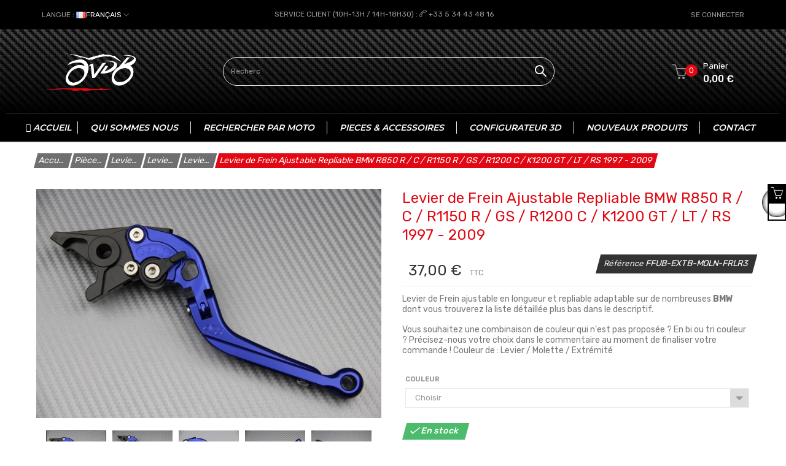

--- FILE ---
content_type: text/html; charset=utf-8
request_url: https://avdb-moto.fr/shop/fr/levier-frein-avant/2381-levier-de-frein-ajustable-repliable-nombreuses-bmw.html
body_size: 80315
content:
<!doctype html>
<html lang="fr"  class="default" >

  <head>
    
      

<!-- Google tag (gtag.js) -->
<!-- Nouveau pour compte ADs demande de Kevin 04-2023 -->
<script async src="https://www.googletagmanager.com/gtag/js?id=AW-872664566"></script>
<script>
  window.dataLayer = window.dataLayer || [];
  function gtag(){dataLayer.push(arguments);}
  gtag('js', new Date());
  gtag('config', 'AW-872664566');
</script>
<!-- End Google Tag Manager -->


<!-- Google Tag Manager -->
<script>(function(w,d,s,l,i){w[l]=w[l]||[];w[l].push({'gtm.start':
new Date().getTime(),event:'gtm.js'});var f=d.getElementsByTagName(s)[0],
j=d.createElement(s),dl=l!='dataLayer'?'&l='+l:'';j.async=true;j.src=
'https://www.googletagmanager.com/gtm.js?id='+i+dl;f.parentNode.insertBefore(j,f);
})(window,document,'script','dataLayer','GTM-PF6K4L5');</script>
<!-- End Google Tag Manager -->



  <meta charset="utf-8">


  <meta http-equiv="x-ua-compatible" content="ie=edge">



  <link rel="canonical" href="https://avdb-moto.fr/shop/fr/levier-frein-avant/2381-levier-de-frein-ajustable-repliable-nombreuses-bmw.html">

  <title>Levier de Frein Ajustable Repliable Nombreuses BMW</title>
  <meta name="description" content="Levier de Frein Ajustable Repliable Nombreuses BMW">
  <meta name="keywords" content="levier,leviers,levié,leviés,paire,pere,paire,paires,pére,leviai,poigné,poignées,poignée,poignee,frin,frein,embrayage,embraiage,anodisé,anodisés,taillé,taillés,alu,flip up,flip-up,repliable,retractable,rétractable">
      
                  <link rel="alternate" href="https://avdb-moto.fr/shop/fr/levier-frein-avant/2381-levier-de-frein-ajustable-repliable-nombreuses-bmw.html" hreflang="fr-FR">
                  <link rel="alternate" href="https://avdb-moto.fr/shop/es/maneta-freno-delantero/2381-maneta-de-freno-extensible-y-abatible-muchos-bmw.html" hreflang="es-es">
                  <link rel="alternate" href="https://avdb-moto.fr/shop/de/bremshebel/2381-verstellbarer-und-klappbarer-bremshebel-zahlreicher-bmw.html" hreflang="de-de">
                  <link rel="alternate" href="https://avdb-moto.fr/shop/en/front-brake-lever/2381-brake-adjustable-folding-lever-for-many-bmw.html" hreflang="en-us">
                  <link rel="alternate" href="https://avdb-moto.fr/shop/it/leva-freno-anteriore/2381-leva-freno-regolabile-pieghevole-per-molti-bmw.html" hreflang="it-it">
                  <link rel="alternate" href="https://avdb-moto.fr/shop/nl/levier-frein-avant/2381-levier-de-frein-ajustable-repliable-nombreuses-bmw.html" hreflang="nl-nl">
                  <link rel="alternate" href="https://avdb-moto.fr/shop/pl/levier-frein-avant/2381-levier-de-frein-ajustable-repliable-nombreuses-bmw.html" hreflang="pl-pl">
                  <link rel="alternate" href="https://avdb-moto.fr/shop/sv/levier-frein-avant/2381-levier-de-frein-ajustable-repliable-nombreuses-bmw.html" hreflang="sv-se">
                  <link rel="alternate" href="https://avdb-moto.fr/shop/ie/levier-frein-avant/2381-levier-de-frein-ajustable-repliable-nombreuses-bmw.html" hreflang="en-IE">
        



  <meta name="viewport" content="width=device-width, initial-scale=1">



  <link rel="icon" type="image/vnd.microsoft.icon" href="https://avdb-moto.fr/shop/img/favicon.ico?1623747127">
  <link rel="shortcut icon" type="image/x-icon" href="https://avdb-moto.fr/shop/img/favicon.ico?1623747127">
  
<link rel="apple-touch-icon" sizes="180x180" href="https://avdb-moto.fr/shop/apple-touch-icon.png">
<link rel="icon" type="image/png" sizes="32x32" href="https://avdb-moto.fr/shop/favicon-32x32.png">
<link rel="icon" type="image/png" sizes="16x16" href="https://avdb-moto.fr/shop/favicon-16x16.png">
<link rel="manifest" href="https://avdb-moto.fr/shop/site.webmanifest">
<link rel="mask-icon" href="https://avdb-moto.fr/shop/safari-pinned-tab.svg" color="#000000">
<meta name="apple-mobile-web-app-title" content="Avdb-moto">
<meta name="application-name" content="Avdb-moto">
<meta name="msapplication-TileColor" content="#da532c">
<meta name="msapplication-TileImage" content="https://avdb-moto.fr/shop/mstile-144x144.png">
<meta name="theme-color" content="#ffffff">

  

  

    <link rel="stylesheet" href="/shop/modules/ps_checkout/views/css/payments.css?version=3.4.0" type="text/css" media="all">
  <link rel="stylesheet" href="https://avdb-moto.fr/shop/themes/at_edmart/assets/cache/theme-2cf92b1199.css" type="text/css" media="all">


    


          <script src="https://cdnjs.cloudflare.com/ajax/libs/intl-tel-input/17.0.3/js/intlTelInput.min.js"></script>
<script src="https://cdnjs.cloudflare.com/ajax/libs/intl-tel-input/17.0.3/js/utils.min.js"></script>

  <script type="text/javascript">
        var LEO_COOKIE_THEME = "AT_EDMART_PANEL_CONFIG";
        var add_cart_error = "An error occurred while processing your request. Please try again";
        var ajaxsearch = "";
        var enable_dropdown_defaultcart = 1;
        var enable_flycart_effect = 1;
        var enable_notification = 0;
        var height_cart_item = "135";
        var leo_push = 0;
        var leo_search_url = "https:\/\/avdb-moto.fr\/shop\/fr\/module\/leoproductsearch\/productsearch";
        var leo_token = "9241dd8dcc7194d7e8bfdcda4b6065b6";
        var leoproductsearch_static_token = "9241dd8dcc7194d7e8bfdcda4b6065b6";
        var leoproductsearch_token = "57979fdebd23617a5bb95d32fa772672";
        var lf_is_gen_rtl = false;
        var lps_show_product_img = "1";
        var lps_show_product_price = "";
        var lql_ajax_url = "https:\/\/avdb-moto.fr\/shop\/fr\/module\/leoquicklogin\/leocustomer";
        var lql_is_gen_rtl = false;
        var lql_module_dir = "\/shop\/modules\/leoquicklogin\/";
        var lql_myaccount_url = "https:\/\/avdb-moto.fr\/shop\/fr\/mon-compte";
        var lql_redirect = "";
        var number_cartitem_display = 3;
        var numpro_display = "100";
        var prestashop = {"cart":{"products":[],"totals":{"total":{"type":"total","label":"Total","amount":0,"value":"0,00\u00a0\u20ac"},"total_including_tax":{"type":"total","label":"Total TTC","amount":0,"value":"0,00\u00a0\u20ac"},"total_excluding_tax":{"type":"total","label":"Total HT :","amount":0,"value":"0,00\u00a0\u20ac"}},"subtotals":{"products":{"type":"products","label":"Sous-total","amount":0,"value":"0,00\u00a0\u20ac"},"discounts":null,"shipping":{"type":"shipping","label":"Livraison","amount":0,"value":""},"tax":null},"products_count":0,"summary_string":"0 articles","vouchers":{"allowed":1,"added":[]},"discounts":[],"minimalPurchase":0,"minimalPurchaseRequired":""},"currency":{"name":"Euro","iso_code":"EUR","iso_code_num":"978","sign":"\u20ac"},"customer":{"lastname":null,"firstname":null,"email":null,"birthday":null,"newsletter":null,"newsletter_date_add":null,"optin":null,"website":null,"company":null,"siret":null,"ape":null,"is_logged":false,"gender":{"type":null,"name":null},"addresses":[]},"language":{"name":"Fran\u00e7ais (French)","iso_code":"fr","locale":"fr-FR","language_code":"fr-FR","is_rtl":"0","date_format_lite":"d\/m\/Y","date_format_full":"d\/m\/Y H:i:s","id":1},"page":{"title":"","canonical":null,"meta":{"title":"Levier de Frein Ajustable Repliable Nombreuses BMW","description":"Levier de Frein Ajustable Repliable Nombreuses BMW","keywords":"levier,leviers,levi\u00e9,levi\u00e9s,paire,pere,paire,paires,p\u00e9re,leviai,poign\u00e9,poign\u00e9es,poign\u00e9e,poignee,frin,frein,embrayage,embraiage,anodis\u00e9,anodis\u00e9s,taill\u00e9,taill\u00e9s,alu,flip up,flip-up,repliable,retractable,r\u00e9tractable","robots":"index"},"page_name":"product","body_classes":{"lang-fr":true,"lang-rtl":false,"country-FR":true,"currency-EUR":true,"layout-full-width":true,"page-product":true,"tax-display-enabled":true,"product-id-2381":true,"product-Levier de Frein Ajustable Repliable BMW R850 R \/ C \/ R1150 R \/ GS \/ R1200 C \/ K1200 GT \/ LT \/ RS 1997 - 2009":true,"product-id-category-52":true,"product-id-manufacturer-0":true,"product-id-supplier-0":true,"product-available-for-order":true},"admin_notifications":[]},"shop":{"name":"AVDB MOTO L'ACCESSOIRE \u00c0 PRIX MOTARD","logo":"https:\/\/avdb-moto.fr\/shop\/img\/ps1770-logo-16189356711.jpg","stores_icon":"https:\/\/avdb-moto.fr\/shop\/img\/logo_stores.png","favicon":"https:\/\/avdb-moto.fr\/shop\/img\/favicon.ico"},"urls":{"base_url":"https:\/\/avdb-moto.fr\/shop\/","current_url":"https:\/\/avdb-moto.fr\/shop\/fr\/levier-frein-avant\/2381-levier-de-frein-ajustable-repliable-nombreuses-bmw.html","shop_domain_url":"https:\/\/avdb-moto.fr","img_ps_url":"https:\/\/avdb-moto.fr\/shop\/img\/","img_cat_url":"https:\/\/avdb-moto.fr\/shop\/img\/c\/","img_lang_url":"https:\/\/avdb-moto.fr\/shop\/img\/l\/","img_prod_url":"https:\/\/avdb-moto.fr\/shop\/img\/p\/","img_manu_url":"https:\/\/avdb-moto.fr\/shop\/img\/m\/","img_sup_url":"https:\/\/avdb-moto.fr\/shop\/img\/su\/","img_ship_url":"https:\/\/avdb-moto.fr\/shop\/img\/s\/","img_store_url":"https:\/\/avdb-moto.fr\/shop\/img\/st\/","img_col_url":"https:\/\/avdb-moto.fr\/shop\/img\/co\/","img_url":"https:\/\/avdb-moto.fr\/shop\/themes\/at_edmart\/assets\/img\/","css_url":"https:\/\/avdb-moto.fr\/shop\/themes\/at_edmart\/assets\/css\/","js_url":"https:\/\/avdb-moto.fr\/shop\/themes\/at_edmart\/assets\/js\/","pic_url":"https:\/\/avdb-moto.fr\/shop\/upload\/","pages":{"address":"https:\/\/avdb-moto.fr\/shop\/fr\/adresse","addresses":"https:\/\/avdb-moto.fr\/shop\/fr\/adresses","authentication":"https:\/\/avdb-moto.fr\/shop\/fr\/authentification","cart":"https:\/\/avdb-moto.fr\/shop\/fr\/panier","category":"https:\/\/avdb-moto.fr\/shop\/fr\/index.php?controller=category","cms":"https:\/\/avdb-moto.fr\/shop\/fr\/index.php?controller=cms","contact":"https:\/\/avdb-moto.fr\/shop\/fr\/contactez-nous","discount":"https:\/\/avdb-moto.fr\/shop\/fr\/bons-de-reduction","guest_tracking":"https:\/\/avdb-moto.fr\/shop\/fr\/suivi-commande-invite","history":"https:\/\/avdb-moto.fr\/shop\/fr\/historique-des-commandes","identity":"https:\/\/avdb-moto.fr\/shop\/fr\/identite","index":"https:\/\/avdb-moto.fr\/shop\/fr\/","my_account":"https:\/\/avdb-moto.fr\/shop\/fr\/mon-compte","order_confirmation":"https:\/\/avdb-moto.fr\/shop\/fr\/confirmation-commande","order_detail":"https:\/\/avdb-moto.fr\/shop\/fr\/index.php?controller=order-detail","order_follow":"https:\/\/avdb-moto.fr\/shop\/fr\/details-de-la-commande","order":"https:\/\/avdb-moto.fr\/shop\/fr\/commande","order_return":"https:\/\/avdb-moto.fr\/shop\/fr\/index.php?controller=order-return","order_slip":"https:\/\/avdb-moto.fr\/shop\/fr\/avoirs","pagenotfound":"https:\/\/avdb-moto.fr\/shop\/fr\/page-non-trouvee","password":"https:\/\/avdb-moto.fr\/shop\/fr\/mot-de-passe-oublie","pdf_invoice":"https:\/\/avdb-moto.fr\/shop\/fr\/index.php?controller=pdf-invoice","pdf_order_return":"https:\/\/avdb-moto.fr\/shop\/fr\/index.php?controller=pdf-order-return","pdf_order_slip":"https:\/\/avdb-moto.fr\/shop\/fr\/index.php?controller=pdf-order-slip","prices_drop":"https:\/\/avdb-moto.fr\/shop\/fr\/prices-drop","product":"https:\/\/avdb-moto.fr\/shop\/fr\/index.php?controller=product","search":"https:\/\/avdb-moto.fr\/shop\/fr\/search","sitemap":"https:\/\/avdb-moto.fr\/shop\/fr\/sitemap","stores":"https:\/\/avdb-moto.fr\/shop\/fr\/index.php?controller=stores","supplier":"https:\/\/avdb-moto.fr\/shop\/fr\/fournisseurs","register":"https:\/\/avdb-moto.fr\/shop\/fr\/authentification?create_account=1","order_login":"https:\/\/avdb-moto.fr\/shop\/fr\/commande?login=1"},"alternative_langs":{"fr-FR":"https:\/\/avdb-moto.fr\/shop\/fr\/levier-frein-avant\/2381-levier-de-frein-ajustable-repliable-nombreuses-bmw.html","es-es":"https:\/\/avdb-moto.fr\/shop\/es\/maneta-freno-delantero\/2381-maneta-de-freno-extensible-y-abatible-muchos-bmw.html","de-de":"https:\/\/avdb-moto.fr\/shop\/de\/bremshebel\/2381-verstellbarer-und-klappbarer-bremshebel-zahlreicher-bmw.html","en-us":"https:\/\/avdb-moto.fr\/shop\/en\/front-brake-lever\/2381-brake-adjustable-folding-lever-for-many-bmw.html","it-it":"https:\/\/avdb-moto.fr\/shop\/it\/leva-freno-anteriore\/2381-leva-freno-regolabile-pieghevole-per-molti-bmw.html","nl-nl":"https:\/\/avdb-moto.fr\/shop\/nl\/levier-frein-avant\/2381-levier-de-frein-ajustable-repliable-nombreuses-bmw.html","pl-pl":"https:\/\/avdb-moto.fr\/shop\/pl\/levier-frein-avant\/2381-levier-de-frein-ajustable-repliable-nombreuses-bmw.html","sv-se":"https:\/\/avdb-moto.fr\/shop\/sv\/levier-frein-avant\/2381-levier-de-frein-ajustable-repliable-nombreuses-bmw.html","en-IE":"https:\/\/avdb-moto.fr\/shop\/ie\/levier-frein-avant\/2381-levier-de-frein-ajustable-repliable-nombreuses-bmw.html"},"theme_assets":"\/shop\/themes\/at_edmart\/assets\/","actions":{"logout":"https:\/\/avdb-moto.fr\/shop\/fr\/?mylogout="},"no_picture_image":{"bySize":{"small_default":{"url":"https:\/\/avdb-moto.fr\/shop\/img\/p\/fr-default-small_default.jpg","width":98,"height":65},"cart_default":{"url":"https:\/\/avdb-moto.fr\/shop\/img\/p\/fr-default-cart_default.jpg","width":125,"height":83},"accessory_picture":{"url":"https:\/\/avdb-moto.fr\/shop\/img\/p\/fr-default-accessory_picture.jpg","width":200,"height":160},"home_default":{"url":"https:\/\/avdb-moto.fr\/shop\/img\/p\/fr-default-home_default.jpg","width":360,"height":240},"medium_default":{"url":"https:\/\/avdb-moto.fr\/shop\/img\/p\/fr-default-medium_default.jpg","width":450,"height":300},"large_default":{"url":"https:\/\/avdb-moto.fr\/shop\/img\/p\/fr-default-large_default.jpg","width":690,"height":460},"thickbox_default":{"url":"https:\/\/avdb-moto.fr\/shop\/img\/p\/fr-default-thickbox_default.jpg","width":1200,"height":700}},"small":{"url":"https:\/\/avdb-moto.fr\/shop\/img\/p\/fr-default-small_default.jpg","width":98,"height":65},"medium":{"url":"https:\/\/avdb-moto.fr\/shop\/img\/p\/fr-default-home_default.jpg","width":360,"height":240},"large":{"url":"https:\/\/avdb-moto.fr\/shop\/img\/p\/fr-default-thickbox_default.jpg","width":1200,"height":700},"legend":""}},"configuration":{"display_taxes_label":true,"display_prices_tax_incl":true,"is_catalog":false,"show_prices":true,"opt_in":{"partner":false},"quantity_discount":{"type":"discount","label":"Remise sur prix unitaire"},"voucher_enabled":1,"return_enabled":0},"field_required":[],"breadcrumb":{"links":[{"title":"Accueil","url":"https:\/\/avdb-moto.fr\/shop\/fr\/"},{"title":"Pi\u00e8ces et accessoires","url":"https:\/\/avdb-moto.fr\/shop\/fr\/7-pi\u00e8ces-et-accessoires"},{"title":"Levier Frein et Embrayage","url":"https:\/\/avdb-moto.fr\/shop\/fr\/32-levier-frein-et-embrayage"},{"title":"Levier Ajustable Repliable - AVDB","url":"https:\/\/avdb-moto.fr\/shop\/fr\/1723-levier-ajustable-repliable-avdb"},{"title":"Levier Frein Avant","url":"https:\/\/avdb-moto.fr\/shop\/fr\/52-levier-frein-avant"},{"title":"Levier de Frein Ajustable Repliable BMW R850 R \/ C \/ R1150 R \/ GS \/ R1200 C \/ K1200 GT \/ LT \/ RS 1997 - 2009","url":"https:\/\/avdb-moto.fr\/shop\/fr\/levier-frein-avant\/2381-levier-de-frein-ajustable-repliable-nombreuses-bmw.html"}],"count":6},"link":{"protocol_link":"https:\/\/","protocol_content":"https:\/\/"},"time":1762993921,"static_token":"9241dd8dcc7194d7e8bfdcda4b6065b6","token":"57979fdebd23617a5bb95d32fa772672","debug":false,"new_is_mobiles":false};
        var psemailsubscription_subscription = "https:\/\/avdb-moto.fr\/shop\/fr\/module\/ps_emailsubscription\/subscription";
        var show_popup = 1;
        var text_no_product = "Aucun produits";
        var type_dropdown_defaultcart = "dropdown";
        var type_flycart_effect = "fade";
        var url_leoproductattribute = "https:\/\/avdb-moto.fr\/shop\/fr\/module\/leofeature\/LeoProductAttribute";
        var width_cart_item = "265";
      </script>
<script type="text/javascript">
	var choosefile_text = "Choisir un fichier";
	var turnoff_popup_text = "Do not show this popup again";
	
	var size_item_quickview = 113;
	var style_scroll_quickview = 'vertical';
	
	var size_item_page = 113;
	var style_scroll_page = 'horizontal';
	
	var size_item_quickview_attr = 113;	
	var style_scroll_quickview_attr = 'vertical';
	
	var size_item_popup = 113;
	var style_scroll_popup = 'vertical';
</script>


  <style>
/* Start Ali */

  .backoffice_row {
    padding: 0 30px;
    background: #333;
    text-align: center;
    position: fixed;
    width: 100%;
    z-index: 99;
    top: 47px;
  }
  

  
  </style>
    <!-- START OF DOOFINDER SCRIPT -->
  <script type="text/javascript" defer="" src="https://eu1-search.doofinder.com/5/script/9d1443baa1fb1fc6e50a0921c04d16c2.js"></script>
  <!-- END OF DOOFINDER SCRIPT -->
  <!-- TO REGISTER CLICKS -->
<script>

  var dfProductLinks = [];
  var dfLinks = Object.keys(dfProductLinks);
  var doofinderAppendAfterBanner = "none";
  var doofinderQuerySelector = "#search_query_top";
</script>  
  <!-- END OF TO REGISTER CLICKS -->
  <script async src="https://www.googletagmanager.com/gtag/js?id=G-4ZQ209HW20"></script>
  <script>
    window.dataLayer = window.dataLayer || [];
    function gtag(){dataLayer.push(arguments);}
    gtag('js', new Date());
    gtag(
      'config',
      'G-4ZQ209HW20',
      {
        'debug_mode':false
        , 'anonymize_ip': true                      }
    );
  </script>

 <script type="text/javascript">
          document.addEventListener('DOMContentLoaded', function() {
        $('article[data-id-product="4105"] a.quick-view').on(
                "click",
                function() {
                    gtag("event", "select_item", {"send_to":"G-4ZQ209HW20","items":{"item_id":4105,"item_name":"Obturateurs de rétroviseurs KAWASAKI - UNIK by Avdb","quantity":1,"price":24,"currency":"EUR","index":0,"item_brand":"","item_category":"obturateurs-de-rétroviseurs-unik","item_list_id":"product","item_variant":""}})
                });$('article[data-id-product="3899"] a.quick-view').on(
                "click",
                function() {
                    gtag("event", "select_item", {"send_to":"G-4ZQ209HW20","items":{"item_id":3899,"item_name":"Paire de Demi-guidons inclinables AVDB 50 mm","quantity":1,"price":109,"currency":"EUR","index":1,"item_brand":"AVDB Line","item_category":"demi-guidons-inclinables","item_list_id":"product","item_variant":""}})
                });$('article[data-id-product="3872"] a.quick-view').on(
                "click",
                function() {
                    gtag("event", "select_item", {"send_to":"G-4ZQ209HW20","items":{"item_id":3872,"item_name":"Paire de Demi-guidons 50 mm SBK by AVDB","quantity":1,"price":79,"currency":"EUR","index":2,"item_brand":"AVDB Line","item_category":"demi-guidons-standards-avdb","item_list_id":"product","item_variant":""}})
                });$('article[data-id-product="7500"] a.quick-view').on(
                "click",
                function() {
                    gtag("event", "select_item", {"send_to":"G-4ZQ209HW20","items":{"item_id":7500,"item_name":"Pédale de sélecteur SOFT&SHIFT HONDA CRF 450 R 2002 - 2004","quantity":1,"price":29,"currency":"EUR","index":3,"item_brand":"Race Call","item_category":"pédale-de-sélecteur-en-aluminium","item_list_id":"product","item_variant":""}})
                });$('article[data-id-product="7502"] a.quick-view').on(
                "click",
                function() {
                    gtag("event", "select_item", {"send_to":"G-4ZQ209HW20","items":{"item_id":7502,"item_name":"Pédale de sélecteur SOFT&SHIFT HONDA CRF 450 R 2011 - 2016","quantity":1,"price":29,"currency":"EUR","index":4,"item_brand":"Race Call","item_category":"pédale-de-sélecteur-en-aluminium","item_list_id":"product","item_variant":""}})
                });$('article[data-id-product="7504"] a.quick-view').on(
                "click",
                function() {
                    gtag("event", "select_item", {"send_to":"G-4ZQ209HW20","items":{"item_id":7504,"item_name":"Pédale de sélecteur SOFT&SHIFT HONDA CRF 250 R 2010 - 2017","quantity":1,"price":29,"currency":"EUR","index":5,"item_brand":"Race Call","item_category":"pédale-de-sélecteur-en-aluminium","item_list_id":"product","item_variant":""}})
                });$('article[data-id-product="7505"] a.quick-view').on(
                "click",
                function() {
                    gtag("event", "select_item", {"send_to":"G-4ZQ209HW20","items":{"item_id":7505,"item_name":"Pédale de sélecteur SOFT&SHIFT HONDA CR \/ CRF 250 \/ 450 R 2017 - 2022","quantity":1,"price":29,"currency":"EUR","index":6,"item_brand":"Race Call","item_category":"pédale-de-sélecteur-en-aluminium","item_list_id":"product","item_variant":""}})
                });$('article[data-id-product="7509"] a.quick-view').on(
                "click",
                function() {
                    gtag("event", "select_item", {"send_to":"G-4ZQ209HW20","items":{"item_id":7509,"item_name":"Pédale de sélecteur SOFT&SHIFT HONDA XR \/ CRF 80 \/ 100 2001 - 2013","quantity":1,"price":29,"currency":"EUR","index":7,"item_brand":"Race Call","item_category":"pédale-de-sélecteur-en-aluminium","item_list_id":"product","item_variant":""}})
                });
      });
    </script>
<!-- @file modules\appagebuilder\views\templates\hook\header -->

<script>
	/**
	 * List functions will run when document.ready()
	 */
	var ap_list_functions = [];
	/**
	 * List functions will run when window.load()
	 */
	var ap_list_functions_loaded = [];

	/**
	 * List functions will run when document.ready() for theme
	 */

	var products_list_functions = [];
</script>


  <link rel="prefetch" href="https://www.paypal.com/sdk/js?client-id=AXjYFXWyb4xJCErTUDiFkzL0Ulnn-bMm4fal4G-1nQXQ1ZQxp06fOuE7naKUXGkq2TZpYSiI9xXbs4eo&amp;merchant-id=LKZ67QNKT7JBL&amp;currency=EUR&amp;intent=capture&amp;commit=false&amp;vault=false&amp;integration-date=2022-14-06&amp;disable-funding=paylater&amp;components=marks,funding-eligibility,hosted-fields,messages" as="script">
<script type="text/javascript">
	
	var FancyboxI18nClose = "Fermer";
	var FancyboxI18nNext = "Prochain";
	var FancyboxI18nPrev = "précédent";
	var current_link = "http://avdb-moto.fr/shop/fr/";		
	var currentURL = window.location;
	currentURL = String(currentURL);
	currentURL = currentURL.replace("https://","").replace("http://","").replace("www.","").replace( /#\w*/, "" );
	current_link = current_link.replace("https://","").replace("http://","").replace("www.","");
	var text_warning_select_txt = "S'il vous plaît sélectionner un pour supprimer?";
	var text_confirm_remove_txt = "Etes-vous sûr de retirer de pied de page?";
	var close_bt_txt = "Fermer";
	var list_menu = [];
	var list_menu_tmp = {};
	var list_tab = [];
	var isHomeMenu = 0;
	
</script><script type="text/javascript">
		var products_txt = 'produits';
	var warehouse_select_label = 'Entrepôt';
	var product_txt = 'produit';
	var instock_txt = 'En stock';
	var location_txt = 'Emplacement';
	var txt_ok = 'Ok';
	var txt_multi_warehouses = 'Vous essayez d\'ajouter un produit stocké dans un entrepôt différent de ceux des produits trouvés dans votre panier ! Veuillez réessayer avec un autre produit.';
	var txt_invalid_qty = 'Quantité non valide !';
	var item_instock_txt = 'articles en stock';
	var warehouse_selected_txt = 'Entrepôt sélectionné :';
	var loading_txt = 'Chargement...';
	var availability_carriers_txt = 'Ce produit ne peut être livré !';
	var display_warehouses_stock = 0;
	var display_warehouses_locations = 0;
	var display_deliveries_times = 0;
	var display_warehouses_countries = 0;
	var display_icon = 0;
		var warehouses_txt = 'Entrepôts ()';
	
	var process_cart_url = 'https://avdb-moto.fr/shop/fr/module/wkwarehouses/processactions';
	var allow_set_warehouse = 0;
	var display_selected_best_warehouse = 0;
	var display_warehouse_name = 0;
	var display_warehouse_location = 0;
	var display_warehouse_quantity = 0;
	var display_delivery_time = 0;
	var display_country = 0;
</script>
<script type="text/javascript">
    (function() {
        window.sib = {
            equeue: [],
            client_key: "xjjs00zw7viukdkj6coa4wv1"
        };

    
        window.sendinblue = { } ;
        for (var j = ['track', 'identify', 'trackLink', 'page'], i = 0; i < j.length; i++) {
            (function(k) {
                window.sendinblue[k] = function() {
                    var arg = Array.prototype.slice.call(arguments);
                    (window.sib[k] || function() {
                        var t = { } ;
                        t[k] = arg;
                        window.sib.equeue.push(t);
                    })(arg[0], arg[1], arg[2]);
                };
            })(j[i]);
        }
        var n = document.createElement("script"),
            i = document.getElementsByTagName("script")[0];
        n.type = "text/javascript", n.id = "sendinblue-js", n.async = !0, n.src = "https://sibautomation.com/sa.js?plugin=prestashop&key=" + window.sib.client_key, i.parentNode.insertBefore(n, i), window.sendinblue.page();
    })();
</script>



    
  <meta property="og:type" content="product">
  <meta property="og:url" content="https://avdb-moto.fr/shop/fr/levier-frein-avant/2381-levier-de-frein-ajustable-repliable-nombreuses-bmw.html">
  <meta property="og:title" content="Levier de Frein Ajustable Repliable Nombreuses BMW">
  <meta property="og:site_name" content="AVDB MOTO L&#039;ACCESSOIRE À PRIX MOTARD">
  <meta property="og:description" content="Levier de Frein Ajustable Repliable Nombreuses BMW">
  <meta property="og:image" content="https://avdb-moto.fr/shop/43301-thickbox_default/levier-de-frein-ajustable-repliable-nombreuses-bmw.jpg">
      <meta property="product:pretax_price:amount" content="30.833333">
    <meta property="product:pretax_price:currency" content="EUR">
    <meta property="product:price:amount" content="37">
    <meta property="product:price:currency" content="EUR">
    
  </head>

  <body id="product" class="lang-fr country-fr currency-eur layout-full-width page-product tax-display-enabled product-id-2381 product-levier-de-frein-ajustable-repliable-bmw-r850-r-c-r1150-r-gs-r1200-c-k1200-gt-lt-rs-1997-2009 product-id-category-52 product-id-manufacturer-0 product-id-supplier-0 product-available-for-order fullwidth">

  
<!-- Google Tag Manager (noscript) -->
<noscript><iframe src="https://www.googletagmanager.com/ns.html?id=GTM-PF6K4L5"
height="0" width="0" style="display:none;visibility:hidden"></iframe></noscript>
<!-- End Google Tag Manager (noscript) -->


    
      
    

    <main id="page">
      <header id="header">
        <div class="header-container">
          
            
  <div class="header-banner">
          <div class="container">
              <div class="inner"></div>
          </div>
        </div>



  <nav class="header-nav">
    <div class="topnav">
            <div class="container">
              <div class="inner"><!-- @file modules\appagebuilder\views\templates\hook\ApRow -->
    <div        class="row ApRow  "
                            style=""                >
                                                        </div>
<!-- @file modules\appagebuilder\views\templates\hook\ApRow -->
    <div        class="row ApRow  has-bg bg-boxed"
                            style="background: no-repeat;"        data-bg_data=" no-repeat"        >
                                            <!-- @file modules\appagebuilder\views\templates\hook\ApColumn -->
<div id="customLangBar"    class="col-xl-3 col-lg-3 col-md-3 col-sm-3 col-xs-3 col-sp-3 top-right-header inverted-lang ApColumn "
	    >
                    <!-- @file modules\appagebuilder\views\templates\hook\ApModule -->
<div class="language-selector-wrapper dropdown js-dropdown float-xs-left float-sm-right popup-over" id="language-selector-label">
  <a class="popup-title" href="javascript:void(0)" data-toggle="dropdown" title="Language" aria-label="Sélecteur de langue">
    <span class="hidden-md-down">Langue :</span>
    <span class="language"><img src="/shop/img/l/1.jpg" alt="fr"/><span class="hidden-sm-down">Français</span></span>
    <i class="icon-arrow-down"></i>
  </a>
  <ul class="dropdown-menu popup-content link language-selector" aria-labelledby="language-selector-label">
              <li  class="current" >
          <a href="https://avdb-moto.fr/shop/fr/levier-frein-avant/2381-levier-de-frein-ajustable-repliable-nombreuses-bmw.html" class="dropdown-item" data-iso-code="fr">
	  <img src="https://avdb-moto.fr/shop/img/l/1.jpg" alt="fr" width="16" height="11" />
	  Français
	  </a>
        </li>
              <li >
          <a href="https://avdb-moto.fr/shop/es/maneta-freno-delantero/2381-maneta-de-freno-extensible-y-abatible-muchos-bmw.html" class="dropdown-item" data-iso-code="es">
	  <img src="https://avdb-moto.fr/shop/img/l/2.jpg" alt="es" width="16" height="11" />
	  Español
	  </a>
        </li>
              <li >
          <a href="https://avdb-moto.fr/shop/de/bremshebel/2381-verstellbarer-und-klappbarer-bremshebel-zahlreicher-bmw.html" class="dropdown-item" data-iso-code="de">
	  <img src="https://avdb-moto.fr/shop/img/l/3.jpg" alt="de" width="16" height="11" />
	  Deutsch
	  </a>
        </li>
              <li >
          <a href="https://avdb-moto.fr/shop/en/front-brake-lever/2381-brake-adjustable-folding-lever-for-many-bmw.html" class="dropdown-item" data-iso-code="en">
	  <img src="https://avdb-moto.fr/shop/img/l/4.jpg" alt="en" width="16" height="11" />
	  English
	  </a>
        </li>
              <li >
          <a href="https://avdb-moto.fr/shop/it/leva-freno-anteriore/2381-leva-freno-regolabile-pieghevole-per-molti-bmw.html" class="dropdown-item" data-iso-code="it">
	  <img src="https://avdb-moto.fr/shop/img/l/5.jpg" alt="it" width="16" height="11" />
	  Italiano
	  </a>
        </li>
        </ul>
</div>


    </div><!-- @file modules\appagebuilder\views\templates\hook\ApColumn -->
<div id="divteltopnavbar"    class="col-xl-6 col-lg-6 col-md-6 col-sm-6 col-xs-6 col-sp-6 top-center-header ApColumn "
	    >
                    <!-- @file modules\appagebuilder\views\templates\hook\ApGeneral -->
<div     class="block centring-service ApHtml">
	                    <div class="block_content"><div style="padding-top: 15px;"><span class="hidden-md-down">Service Client (10h-13h / 14h-18h30) : </span> <a href="tel:+33 5 34 43 48 16"><i class="icon-call-end"></i> <span class="hidden-xs-down">+33 5 34 43 48 16</span></a></div></div>
    	</div>
    </div><!-- @file modules\appagebuilder\views\templates\hook\ApColumn -->
<div id="userAccountDropDown"    class="col-xl-3 col-lg-3 col-md-3 col-sm-3 col-xs-3 col-sp-3 top-left-header inverted-account ApColumn "
	    >
                    <!-- @file modules\appagebuilder\views\templates\hook\ApModule -->
<div class="userinfo-selector links dropdown js-dropdown popup-over float-xs-left float-md-right">
  <a href="javascript:void(0)" data-toggle="dropdown" class="popup-title" title="Compte">
    <i class="icon-user hidden-sm-up"></i>
    <span class="hidden-xs-down">Compte</span>
    <i class="icon-arrow-down"></i>
 </a>
  <ul class="popup-content dropdown-menu user-info">
          <li>
              </li>
        <li>
      <a
        class="myacount dropdown-item"
        href="https://avdb-moto.fr/shop/fr/mon-compte"
        title="Mon compte"
        rel="nofollow"
      >
                         <span>SE CONNECTER</span>
                      
            </a>
    </li>
		    <li>
      <a
        class="checkout dropdown-item"
        href="//avdb-moto.fr/shop/fr/panier?action=show"
        title="Commander"
        rel="nofollow"
      >
        <span>Commander</span>
      </a>
    </li>
  </ul>
</div>
    </div>            </div>
                                <a href="javascript:void(0)" 
               class="leo-quicklogin-nav leo-quicklogin" 
               data-enable-sociallogin="" 
               data-type="slidebar_top" 
               data-layout="login"
                              title="Quick Login"
               rel="nofollow">
               <span>
                 <i class="icon-user hidden-sm-down"></i>
               </span>
                <span class="login-text hidden-sm-down">SE CONNECTER</span>
            </a>
            </div>
            </div>
          </div>
    <div class="bottomnav">
              <div class="container">
              <div class="inner"><!-- @file modules\appagebuilder\views\templates\hook\ApRow -->
    <div        class="row ApRow  "
                            style=""                >
                                                        </div>
<!-- @file modules\appagebuilder\views\templates\hook\ApRow -->
    <div        class="top-center-header ApRow  has-bg bg-boxed"
                            style="background: no-repeat;"        data-bg_data=" no-repeat"        >
                                            <!-- @file modules\appagebuilder\views\templates\hook\ApColumn -->
<div    class="col-xl-3 col-lg-3 col-md-3 col-sm-12 col-xs-12 col-sp-12 top-left-header ApColumn "
	    >
                    <!-- @file modules\appagebuilder\views\templates\hook\ApGenCode -->

	<div class="header_logo"><a href="https://avdb-moto.fr/shop/">            <img class="logo img-fluid" src="https://avdb-moto.fr/shop/img/ps1770-logo-16189356711.jpg" alt="AVDB MOTO L&#039;ACCESSOIRE À PRIX MOTARD logo">          </a></div>

    </div><!-- @file modules\appagebuilder\views\templates\hook\ApColumn -->
<div    class="col-xl-6 col-lg-6 col-md-6 col-sm-12 col-xs-12 col-sp-12  ApColumn "
	    >
                    <!-- @file modules\appagebuilder\views\templates\hook\ApModule -->


<!-- Block search module -->
<div id="leo_search_block_top" class="block exclusive search-by-category">
	<h4 class="title_block">Cherche ici...</h4>
		<form method="get" action="https://avdb-moto.fr/shop/fr/index.php?controller=productsearch" id="leosearchtopbox" data-label-suggestion="Suggestion" data-search-for="Rechercher" data-in-category="dans la catégorie" data-products-for="Produits pour" data-label-products="Des produits" data-view-all="Voir tout">
		<input type="hidden" name="fc" value="module" />
		<input type="hidden" name="module" value="leoproductsearch" />
		<input type="hidden" name="controller" value="productsearch" />
		<input type="hidden" name="txt_not_found" value="Aucun produit trouvé">
                <input type="hidden" name="leoproductsearch_static_token" value="9241dd8dcc7194d7e8bfdcda4b6065b6"/>
		    	<label>Recherche de produits:</label>
		<div class="block_content clearfix leoproductsearch-content">
					
				<div class="list-cate-wrapper">
					<input id="leosearchtop-cate-id" name="cate" value="" type="hidden">
					<a href="javascript:void(0)" id="dropdownListCateTop" class="select-title" rel="nofollow" data-toggle="dropdown" aria-haspopup="true" aria-expanded="false">
						<span>Toutes catégories</span>
						<i class="material-icons pull-xs-right">keyboard_arrow_down</i>
					</a>
					<div class="list-cate dropdown-menu" aria-labelledby="dropdownListCateTop">
						<a href="#" data-cate-id="" data-cate-name="Toutes catégories" class="cate-item active" >Toutes catégories</a>				
						<a href="#" data-cate-id="2" data-cate-name="Accueil" class="cate-item cate-level-1" >Accueil</a>
						
  <a href="#" data-cate-id="6" data-cate-name="RECHERCHER MA MOTO ET SES ACCESSOIRES" class="cate-item cate-level-2" >--RECHERCHER MA MOTO ET SES ACCESSOIRES</a>
  <a href="#" data-cate-id="209" data-cate-name="HONDA" class="cate-item cate-level-3" >---HONDA</a>
  <a href="#" data-cate-id="211" data-cate-name="ROADSTERS" class="cate-item cate-level-4" >----ROADSTERS</a>
  <a href="#" data-cate-id="4637" data-cate-name="Hornet 500 2024-2025" class="cate-item cate-level-5" >-----Hornet 500 2024-2025</a>
  <a href="#" data-cate-id="228" data-cate-name="Hornet 600 PC34 1998-2002" class="cate-item cate-level-5" >-----Hornet 600 PC34 1998-2002</a>
  <a href="#" data-cate-id="703" data-cate-name="Hornet 600 PC36 2003-2004" class="cate-item cate-level-5" >-----Hornet 600 PC36 2003-2004</a>
  <a href="#" data-cate-id="229" data-cate-name="Hornet 600 PC36 2005-2006" class="cate-item cate-level-5" >-----Hornet 600 PC36 2005-2006</a>
  <a href="#" data-cate-id="230" data-cate-name="Hornet 600 PC41 2007-2010" class="cate-item cate-level-5" >-----Hornet 600 PC41 2007-2010</a>
  <a href="#" data-cate-id="231" data-cate-name="Hornet 600 PC41E0 2011-2014" class="cate-item cate-level-5" >-----Hornet 600 PC41E0 2011-2014</a>
  <a href="#" data-cate-id="4343" data-cate-name="Hornet 750 RH12 2023-2024" class="cate-item cate-level-5" >-----Hornet 750 RH12 2023-2024</a>
  <a href="#" data-cate-id="5090" data-cate-name="Hornet 750 2025-X" class="cate-item cate-level-5" >-----Hornet 750 2025-X</a>
  <a href="#" data-cate-id="233" data-cate-name="Hornet 900 SC48 2002-2006" class="cate-item cate-level-5" >-----Hornet 900 SC48 2002-2006</a>
  <a href="#" data-cate-id="4639" data-cate-name="Hornet 1000 2025-X" class="cate-item cate-level-5" >-----Hornet 1000 2025-X</a>
  <a href="#" data-cate-id="232" data-cate-name="CB 650 F RC75 2014-2016" class="cate-item cate-level-5" >-----CB 650 F RC75 2014-2016</a>
  <a href="#" data-cate-id="1198" data-cate-name="CB 650 F RC97 2017-2018" class="cate-item cate-level-5" >-----CB 650 F RC97 2017-2018</a>
  <a href="#" data-cate-id="1427" data-cate-name="CB650R 2019-2020" class="cate-item cate-level-5" >-----CB650R 2019-2020</a>
  <a href="#" data-cate-id="4342" data-cate-name="CB650R 2021-2023" class="cate-item cate-level-5" >-----CB650R 2021-2023</a>
  <a href="#" data-cate-id="4638" data-cate-name="CB650R 2024-2025" class="cate-item cate-level-5" >-----CB650R 2024-2025</a>
  <a href="#" data-cate-id="234" data-cate-name="CB1000R SC60 2008-2016" class="cate-item cate-level-5" >-----CB1000R SC60 2008-2016</a>
  <a href="#" data-cate-id="1281" data-cate-name="CB1000R SC80 2018-2020" class="cate-item cate-level-5" >-----CB1000R SC80 2018-2020</a>
  <a href="#" data-cate-id="1683" data-cate-name="CB1000R SC80 2021-2023" class="cate-item cate-level-5" >-----CB1000R SC80 2021-2023</a>
  <a href="#" data-cate-id="1280" data-cate-name="CB300R NC55 2018-2021" class="cate-item cate-level-5" >-----CB300R NC55 2018-2021</a>
  <a href="#" data-cate-id="1694" data-cate-name="CB125R JC79 2018-2020" class="cate-item cate-level-5" >-----CB125R JC79 2018-2020</a>
  <a href="#" data-cate-id="1682" data-cate-name="CB125R JC91 2021-2025" class="cate-item cate-level-5" >-----CB125R JC91 2021-2025</a>
  <a href="#" data-cate-id="235" data-cate-name="CB 1300 SC54 2003-2015" class="cate-item cate-level-5" >-----CB 1300 SC54 2003-2015</a>
  <a href="#" data-cate-id="621" data-cate-name="CB 500 PC26 1991-1996" class="cate-item cate-level-5" >-----CB 500 PC26 1991-1996</a>
  <a href="#" data-cate-id="705" data-cate-name="CB 500 PC32 1997-2003" class="cate-item cate-level-5" >-----CB 500 PC32 1997-2003</a>
  <a href="#" data-cate-id="236" data-cate-name="CB 500 PC39 2004-2007" class="cate-item cate-level-5" >-----CB 500 PC39 2004-2007</a>
  <a href="#" data-cate-id="580" data-cate-name="CB 500 F PC45 2013-2015" class="cate-item cate-level-5" >-----CB 500 F PC45 2013-2015</a>
  <a href="#" data-cate-id="1085" data-cate-name="CB 500 F 2016-2018" class="cate-item cate-level-5" >-----CB 500 F 2016-2018</a>
  <a href="#" data-cate-id="1426" data-cate-name="CB 500 F PC63 2019-2021" class="cate-item cate-level-5" >-----CB 500 F PC63 2019-2021</a>
  <a href="#" data-cate-id="4341" data-cate-name="CB 500 F PC63 2022-2024" class="cate-item cate-level-5" >-----CB 500 F PC63 2022-2024</a>
  <a href="#" data-cate-id="237" data-cate-name="CBF 600 PC38 2004-2007" class="cate-item cate-level-5" >-----CBF 600 PC38 2004-2007</a>
  <a href="#" data-cate-id="238" data-cate-name="CBF 600 PC43 2008-2016" class="cate-item cate-level-5" >-----CBF 600 PC43 2008-2016</a>
  <a href="#" data-cate-id="706" data-cate-name="CB 750 Sevenfifty RC42 1991-2002" class="cate-item cate-level-5" >-----CB 750 Sevenfifty RC42 1991-2002</a>
  <a href="#" data-cate-id="239" data-cate-name="CB 1000 BIG ONE SC30 1993-1999" class="cate-item cate-level-5" >-----CB 1000 BIG ONE SC30 1993-1999</a>
  <a href="#" data-cate-id="704" data-cate-name="CB 1100 SC65 2011-2016" class="cate-item cate-level-5" >-----CB 1100 SC65 2011-2016</a>
  <a href="#" data-cate-id="1199" data-cate-name="CB 1100 SC78 2017-2021" class="cate-item cate-level-5" >-----CB 1100 SC78 2017-2021</a>
  <a href="#" data-cate-id="4344" data-cate-name="CL 500 2023-2025" class="cate-item cate-level-5" >-----CL 500 2023-2025</a>
  <a href="#" data-cate-id="1282" data-cate-name="CBF 125 JC40 2009-2023" class="cate-item cate-level-5" >-----CBF 125 JC40 2009-2023</a>
  <a href="#" data-cate-id="240" data-cate-name="X11 SC42 1999-2004" class="cate-item cate-level-5" >-----X11 SC42 1999-2004</a>
  <a href="#" data-cate-id="241" data-cate-name="NC 700 S RC61 2012-2014" class="cate-item cate-level-5" >-----NC 700 S RC61 2012-2014</a>
  <a href="#" data-cate-id="584" data-cate-name="NC 750 S 2014-2021" class="cate-item cate-level-5" >-----NC 750 S 2014-2021</a>
  <a href="#" data-cate-id="707" data-cate-name="MSX - GROM 125 JC61A 2013-2015" class="cate-item cate-level-5" >-----MSX - GROM 125 JC61A 2013-2015</a>
  <a href="#" data-cate-id="1147" data-cate-name="MSX - GROM 125 JC75A 2016-2020" class="cate-item cate-level-5" >-----MSX - GROM 125 JC75A 2016-2020</a>
  <a href="#" data-cate-id="1681" data-cate-name="GROM 125 JC92A 2021-2024" class="cate-item cate-level-5" >-----GROM 125 JC92A 2021-2024</a>
  <a href="#" data-cate-id="5093" data-cate-name="GROM 125 2025-X" class="cate-item cate-level-5" >-----GROM 125 2025-X</a>
  <a href="#" data-cate-id="1283" data-cate-name="NTV 650 REVERE RC33 1988-1998" class="cate-item cate-level-5" >-----NTV 650 REVERE RC33 1988-1998</a>
  <a href="#" data-cate-id="5109" data-cate-name="GB350S 2025-X" class="cate-item cate-level-5" >-----GB350S 2025-X</a>
  <a href="#" data-cate-id="213" data-cate-name="SPORTIVES" class="cate-item cate-level-4" >----SPORTIVES</a>
  <a href="#" data-cate-id="262" data-cate-name="CBR 600 F 1987-1990" class="cate-item cate-level-5" >-----CBR 600 F 1987-1990</a>
  <a href="#" data-cate-id="263" data-cate-name="CBR 600 F PC25 1991-1994" class="cate-item cate-level-5" >-----CBR 600 F PC25 1991-1994</a>
  <a href="#" data-cate-id="264" data-cate-name="CBR 600 F PC31 1995-1996" class="cate-item cate-level-5" >-----CBR 600 F PC31 1995-1996</a>
  <a href="#" data-cate-id="265" data-cate-name="CBR 600 F PC31 1997-1998" class="cate-item cate-level-5" >-----CBR 600 F PC31 1997-1998</a>
  <a href="#" data-cate-id="266" data-cate-name="CBR 600 F PC35 1999-2000" class="cate-item cate-level-5" >-----CBR 600 F PC35 1999-2000</a>
  <a href="#" data-cate-id="267" data-cate-name="CBR 600 F PC35 2001-2007" class="cate-item cate-level-5" >-----CBR 600 F PC35 2001-2007</a>
  <a href="#" data-cate-id="269" data-cate-name="CBR 600 FS PC35FS 2001-2002" class="cate-item cate-level-5" >-----CBR 600 FS PC35FS 2001-2002</a>
  <a href="#" data-cate-id="270" data-cate-name="CBR 600 RR PC37 2003-2004" class="cate-item cate-level-5" >-----CBR 600 RR PC37 2003-2004</a>
  <a href="#" data-cate-id="271" data-cate-name="CBR 600 RR PC37 2005-2006" class="cate-item cate-level-5" >-----CBR 600 RR PC37 2005-2006</a>
  <a href="#" data-cate-id="272" data-cate-name="CBR 600 RR PC40 2007-2008" class="cate-item cate-level-5" >-----CBR 600 RR PC40 2007-2008</a>
  <a href="#" data-cate-id="699" data-cate-name="CBR 600 RR  PC40 2009-2012" class="cate-item cate-level-5" >-----CBR 600 RR  PC40 2009-2012</a>
  <a href="#" data-cate-id="553" data-cate-name="CBR 600 RR PC40 2013-2017" class="cate-item cate-level-5" >-----CBR 600 RR PC40 2013-2017</a>
  <a href="#" data-cate-id="1680" data-cate-name="CBR 600 RR PC40E 2024-2025" class="cate-item cate-level-5" >-----CBR 600 RR PC40E 2024-2025</a>
  <a href="#" data-cate-id="273" data-cate-name="CBR 900 RR SC28 1992-1993" class="cate-item cate-level-5" >-----CBR 900 RR SC28 1992-1993</a>
  <a href="#" data-cate-id="274" data-cate-name="CBR 900 RR 1994-1997" class="cate-item cate-level-5" >-----CBR 900 RR 1994-1997</a>
  <a href="#" data-cate-id="275" data-cate-name="CBR 900 RR SC33 1998-1999" class="cate-item cate-level-5" >-----CBR 900 RR SC33 1998-1999</a>
  <a href="#" data-cate-id="276" data-cate-name="CBR 929 RR SC44 2000-2001" class="cate-item cate-level-5" >-----CBR 929 RR SC44 2000-2001</a>
  <a href="#" data-cate-id="277" data-cate-name="CBR 954 RR SC50 2002-2003" class="cate-item cate-level-5" >-----CBR 954 RR SC50 2002-2003</a>
  <a href="#" data-cate-id="278" data-cate-name="CBR 1000 RR SC57 2004-2005" class="cate-item cate-level-5" >-----CBR 1000 RR SC57 2004-2005</a>
  <a href="#" data-cate-id="279" data-cate-name="CBR 1000 RR SC57 2006-2007" class="cate-item cate-level-5" >-----CBR 1000 RR SC57 2006-2007</a>
  <a href="#" data-cate-id="280" data-cate-name="CBR 1000 RR SC59 2008-2011" class="cate-item cate-level-5" >-----CBR 1000 RR SC59 2008-2011</a>
  <a href="#" data-cate-id="281" data-cate-name="CBR 1000 RR SC59 2012-2016" class="cate-item cate-level-5" >-----CBR 1000 RR SC59 2012-2016</a>
  <a href="#" data-cate-id="1200" data-cate-name="CBR 1000 RR SC77 2017-2019" class="cate-item cate-level-5" >-----CBR 1000 RR SC77 2017-2019</a>
  <a href="#" data-cate-id="1524" data-cate-name="CBR 1000 RR SC82 2020-2023" class="cate-item cate-level-5" >-----CBR 1000 RR SC82 2020-2023</a>
  <a href="#" data-cate-id="1525" data-cate-name="CBR 1000 RR SP SC82B 2020-2023" class="cate-item cate-level-5" >-----CBR 1000 RR SP SC82B 2020-2023</a>
  <a href="#" data-cate-id="4633" data-cate-name="CBR 1000 RR R 2024-2025" class="cate-item cate-level-5" >-----CBR 1000 RR R 2024-2025</a>
  <a href="#" data-cate-id="4634" data-cate-name="CBR 1000 RR SP 2024-2025" class="cate-item cate-level-5" >-----CBR 1000 RR SP 2024-2025</a>
  <a href="#" data-cate-id="282" data-cate-name="VTR 1000 SP1 SC45 2000-2001" class="cate-item cate-level-5" >-----VTR 1000 SP1 SC45 2000-2001</a>
  <a href="#" data-cate-id="283" data-cate-name="VTR SP2 / RVT 1000 SC45A / RC51 2002-2007" class="cate-item cate-level-5" >-----VTR SP2 / RVT 1000 SC45A / RC51 2002-2007</a>
  <a href="#" data-cate-id="1089" data-cate-name="CBR 1000 F 1987-2000" class="cate-item cate-level-5" >-----CBR 1000 F 1987-2000</a>
  <a href="#" data-cate-id="268" data-cate-name="CBR 600 F PC41 2011-2014" class="cate-item cate-level-5" >-----CBR 600 F PC41 2011-2014</a>
  <a href="#" data-cate-id="620" data-cate-name="CBR 650 F RC74 2014-2016" class="cate-item cate-level-5" >-----CBR 650 F RC74 2014-2016</a>
  <a href="#" data-cate-id="1201" data-cate-name="CBR 650 F RC96 2017-2018" class="cate-item cate-level-5" >-----CBR 650 F RC96 2017-2018</a>
  <a href="#" data-cate-id="1422" data-cate-name="CBR 650 R 2019-2020" class="cate-item cate-level-5" >-----CBR 650 R 2019-2020</a>
  <a href="#" data-cate-id="4346" data-cate-name="CBR 650 R RH01 2021-2023" class="cate-item cate-level-5" >-----CBR 650 R RH01 2021-2023</a>
  <a href="#" data-cate-id="4635" data-cate-name="CBR 650 R 2024-2025" class="cate-item cate-level-5" >-----CBR 650 R 2024-2025</a>
  <a href="#" data-cate-id="284" data-cate-name="CBR 500 R PC44 2013-2015" class="cate-item cate-level-5" >-----CBR 500 R PC44 2013-2015</a>
  <a href="#" data-cate-id="1088" data-cate-name="CBR 500 R PC57 2016-2018" class="cate-item cate-level-5" >-----CBR 500 R PC57 2016-2018</a>
  <a href="#" data-cate-id="1421" data-cate-name="CBR 500 R PC62 2019 - 2021" class="cate-item cate-level-5" >-----CBR 500 R PC62 2019 - 2021</a>
  <a href="#" data-cate-id="4347" data-cate-name="CBR 500 R PC62A 2022-2023" class="cate-item cate-level-5" >-----CBR 500 R PC62A 2022-2023</a>
  <a href="#" data-cate-id="4636" data-cate-name="CBR 500 R 2024-2025" class="cate-item cate-level-5" >-----CBR 500 R 2024-2025</a>
  <a href="#" data-cate-id="701" data-cate-name="CBR 125 2004-2010" class="cate-item cate-level-5" >-----CBR 125 2004-2010</a>
  <a href="#" data-cate-id="586" data-cate-name="CBR 125 / 250 R 2011-2016" class="cate-item cate-level-5" >-----CBR 125 / 250 R 2011-2016</a>
  <a href="#" data-cate-id="587" data-cate-name="CBR 300 R NC51 2014-2018" class="cate-item cate-level-5" >-----CBR 300 R NC51 2014-2018</a>
  <a href="#" data-cate-id="210" data-cate-name="TRAILS / ENDUROS" class="cate-item cate-level-4" >----TRAILS / ENDUROS</a>
  <a href="#" data-cate-id="1090" data-cate-name="AFRICA TWIN 650 RD03 1988-1990" class="cate-item cate-level-5" >-----AFRICA TWIN 650 RD03 1988-1990</a>
  <a href="#" data-cate-id="712" data-cate-name="AFRICA TWIN 750 1990-2003" class="cate-item cate-level-5" >-----AFRICA TWIN 750 1990-2003</a>
  <a href="#" data-cate-id="1091" data-cate-name="AFRICA TWIN 1000 SD06 2016-2019" class="cate-item cate-level-5" >-----AFRICA TWIN 1000 SD06 2016-2019</a>
  <a href="#" data-cate-id="1527" data-cate-name="AFRICA TWIN 1100 2020-2023" class="cate-item cate-level-5" >-----AFRICA TWIN 1100 2020-2023</a>
  <a href="#" data-cate-id="4640" data-cate-name="AFRICA TWIN 1100 2024-2025" class="cate-item cate-level-5" >-----AFRICA TWIN 1100 2024-2025</a>
  <a href="#" data-cate-id="216" data-cate-name="Varadero 1000 1998-2002" class="cate-item cate-level-5" >-----Varadero 1000 1998-2002</a>
  <a href="#" data-cate-id="217" data-cate-name="Varadero 1000 2003-2012" class="cate-item cate-level-5" >-----Varadero 1000 2003-2012</a>
  <a href="#" data-cate-id="582" data-cate-name="CB 500 X PC46 2013-2015" class="cate-item cate-level-5" >-----CB 500 X PC46 2013-2015</a>
  <a href="#" data-cate-id="1086" data-cate-name="CB 500 X PC59 2016-2018" class="cate-item cate-level-5" >-----CB 500 X PC59 2016-2018</a>
  <a href="#" data-cate-id="1423" data-cate-name="CB 500 X PC64 2019-2021" class="cate-item cate-level-5" >-----CB 500 X PC64 2019-2021</a>
  <a href="#" data-cate-id="4348" data-cate-name="CB 500 X PC64A 2022-2023" class="cate-item cate-level-5" >-----CB 500 X PC64A 2022-2023</a>
  <a href="#" data-cate-id="4641" data-cate-name="NX 500 2024-2025" class="cate-item cate-level-5" >-----NX 500 2024-2025</a>
  <a href="#" data-cate-id="1092" data-cate-name="Transalp 600 PD06 1987-1996" class="cate-item cate-level-5" >-----Transalp 600 PD06 1987-1996</a>
  <a href="#" data-cate-id="214" data-cate-name="Transalp 600 / 650 1997-2007" class="cate-item cate-level-5" >-----Transalp 600 / 650 1997-2007</a>
  <a href="#" data-cate-id="215" data-cate-name="Transalp 700 2008-2012" class="cate-item cate-level-5" >-----Transalp 700 2008-2012</a>
  <a href="#" data-cate-id="4349" data-cate-name="Transalp 750 2023-2024" class="cate-item cate-level-5" >-----Transalp 750 2023-2024</a>
  <a href="#" data-cate-id="5100" data-cate-name="Transalp 750 2025-X" class="cate-item cate-level-5" >-----Transalp 750 2025-X</a>
  <a href="#" data-cate-id="218" data-cate-name="NC 700 X RC63 2012-2014" class="cate-item cate-level-5" >-----NC 700 X RC63 2012-2014</a>
  <a href="#" data-cate-id="585" data-cate-name="NC 750 X RC72 2014-2015" class="cate-item cate-level-5" >-----NC 750 X RC72 2014-2015</a>
  <a href="#" data-cate-id="1087" data-cate-name="NC 750 X RC90 2016-2020" class="cate-item cate-level-5" >-----NC 750 X RC90 2016-2020</a>
  <a href="#" data-cate-id="1686" data-cate-name="NC 750 X RH09 2021-2024" class="cate-item cate-level-5" >-----NC 750 X RH09 2021-2024</a>
  <a href="#" data-cate-id="5094" data-cate-name="NC 750 X  2025-X" class="cate-item cate-level-5" >-----NC 750 X  2025-X</a>
  <a href="#" data-cate-id="713" data-cate-name="FMX 650 RD12 2005-2008" class="cate-item cate-level-5" >-----FMX 650 RD12 2005-2008</a>
  <a href="#" data-cate-id="1093" data-cate-name="NX DOMINATOR 250 / 650 1988-2003" class="cate-item cate-level-5" >-----NX DOMINATOR 250 / 650 1988-2003</a>
  <a href="#" data-cate-id="714" data-cate-name="Varadero 125 2000-2016" class="cate-item cate-level-5" >-----Varadero 125 2000-2016</a>
  <a href="#" data-cate-id="4642" data-cate-name="XR 150 L 2024-2025" class="cate-item cate-level-5" >-----XR 150 L 2024-2025</a>
  <a href="#" data-cate-id="1291" data-cate-name="XR 250 1990-2005" class="cate-item cate-level-5" >-----XR 250 1990-2005</a>
  <a href="#" data-cate-id="1292" data-cate-name="XR 400 / 650 2000-2017" class="cate-item cate-level-5" >-----XR 400 / 650 2000-2017</a>
  <a href="#" data-cate-id="2988" data-cate-name="XR 500 R 1979-1981" class="cate-item cate-level-5" >-----XR 500 R 1979-1981</a>
  <a href="#" data-cate-id="2998" data-cate-name="XR 500 R 1982-1983" class="cate-item cate-level-5" >-----XR 500 R 1982-1983</a>
  <a href="#" data-cate-id="2999" data-cate-name="XR 500 R 1984-1985" class="cate-item cate-level-5" >-----XR 500 R 1984-1985</a>
  <a href="#" data-cate-id="2989" data-cate-name="XR 600 R 1991-2000" class="cate-item cate-level-5" >-----XR 600 R 1991-2000</a>
  <a href="#" data-cate-id="2990" data-cate-name="XR 650 R 2000-2025" class="cate-item cate-level-5" >-----XR 650 R 2000-2025</a>
  <a href="#" data-cate-id="2960" data-cate-name="CRF 250 L 2012-2016" class="cate-item cate-level-5" >-----CRF 250 L 2012-2016</a>
  <a href="#" data-cate-id="1204" data-cate-name="CRF 250 RALLY / L 2017-2019" class="cate-item cate-level-5" >-----CRF 250 RALLY / L 2017-2019</a>
  <a href="#" data-cate-id="3997" data-cate-name="CRF 300 L 2021-2024" class="cate-item cate-level-5" >-----CRF 300 L 2021-2024</a>
  <a href="#" data-cate-id="4706" data-cate-name="CRF 300 L RALLY 2021-2024" class="cate-item cate-level-5" >-----CRF 300 L RALLY 2021-2024</a>
  <a href="#" data-cate-id="5096" data-cate-name="CRF 300 L 2025-X" class="cate-item cate-level-5" >-----CRF 300 L 2025-X</a>
  <a href="#" data-cate-id="5097" data-cate-name="CRF 300 L RALLY 2025-X" class="cate-item cate-level-5" >-----CRF 300 L RALLY 2025-X</a>
  <a href="#" data-cate-id="2975" data-cate-name="CRF 450 L 2018-2020" class="cate-item cate-level-5" >-----CRF 450 L 2018-2020</a>
  <a href="#" data-cate-id="212" data-cate-name="ROUTIERES / SPORT-GT" class="cate-item cate-level-4" >----ROUTIERES / SPORT-GT</a>
  <a href="#" data-cate-id="248" data-cate-name="VTR 1000 F SC36 1997-2006" class="cate-item cate-level-5" >-----VTR 1000 F SC36 1997-2006</a>
  <a href="#" data-cate-id="249" data-cate-name="CBR 1100 XX SC35 1997-1998" class="cate-item cate-level-5" >-----CBR 1100 XX SC35 1997-1998</a>
  <a href="#" data-cate-id="250" data-cate-name="CBR 1100 XX SC35 1999-2007" class="cate-item cate-level-5" >-----CBR 1100 XX SC35 1999-2007</a>
  <a href="#" data-cate-id="251" data-cate-name="VFR 750 RC36 1990-1993" class="cate-item cate-level-5" >-----VFR 750 RC36 1990-1993</a>
  <a href="#" data-cate-id="252" data-cate-name="VFR 750 RC36 1994-1997" class="cate-item cate-level-5" >-----VFR 750 RC36 1994-1997</a>
  <a href="#" data-cate-id="253" data-cate-name="VFR 800 FI RC46/W 1998-2001" class="cate-item cate-level-5" >-----VFR 800 FI RC46/W 1998-2001</a>
  <a href="#" data-cate-id="254" data-cate-name="VFR 800 VTEC RC46 2002-2013" class="cate-item cate-level-5" >-----VFR 800 VTEC RC46 2002-2013</a>
  <a href="#" data-cate-id="255" data-cate-name="VFR 800 RC79 2014-2020" class="cate-item cate-level-5" >-----VFR 800 RC79 2014-2020</a>
  <a href="#" data-cate-id="256" data-cate-name="VFR 1200 SC63 2010-2017" class="cate-item cate-level-5" >-----VFR 1200 SC63 2010-2017</a>
  <a href="#" data-cate-id="220" data-cate-name="Crossrunner 800 RC60 2013-2014" class="cate-item cate-level-5" >-----Crossrunner 800 RC60 2013-2014</a>
  <a href="#" data-cate-id="711" data-cate-name="Crossrunner 800 RC80 2015-2017" class="cate-item cate-level-5" >-----Crossrunner 800 RC80 2015-2017</a>
  <a href="#" data-cate-id="219" data-cate-name="Crosstourer 1200 SC70 2012-2015" class="cate-item cate-level-5" >-----Crosstourer 1200 SC70 2012-2015</a>
  <a href="#" data-cate-id="710" data-cate-name="Crosstourer 1200  SC76 2016-2017" class="cate-item cate-level-5" >-----Crosstourer 1200  SC76 2016-2017</a>
  <a href="#" data-cate-id="1287" data-cate-name="HORNET S 600 PC34 2000-2003" class="cate-item cate-level-5" >-----HORNET S 600 PC34 2000-2003</a>
  <a href="#" data-cate-id="259" data-cate-name="CBF 1000 SC58 2006-2009" class="cate-item cate-level-5" >-----CBF 1000 SC58 2006-2009</a>
  <a href="#" data-cate-id="260" data-cate-name="CBF 1000 SC64 2010-2015" class="cate-item cate-level-5" >-----CBF 1000 SC64 2010-2015</a>
  <a href="#" data-cate-id="257" data-cate-name="DEAUVILLE 650 RC47 1998-2005" class="cate-item cate-level-5" >-----DEAUVILLE 650 RC47 1998-2005</a>
  <a href="#" data-cate-id="258" data-cate-name="DEAUVILLE 700 2006-2013" class="cate-item cate-level-5" >-----DEAUVILLE 700 2006-2013</a>
  <a href="#" data-cate-id="583" data-cate-name="CTX 700 2014-2017" class="cate-item cate-level-5" >-----CTX 700 2014-2017</a>
  <a href="#" data-cate-id="708" data-cate-name="CTX 1300 SC74 2014-2019" class="cate-item cate-level-5" >-----CTX 1300 SC74 2014-2019</a>
  <a href="#" data-cate-id="4350" data-cate-name="NT 1100 2022-2024" class="cate-item cate-level-5" >-----NT 1100 2022-2024</a>
  <a href="#" data-cate-id="5098" data-cate-name="NT 1100 2025-X" class="cate-item cate-level-5" >-----NT 1100 2025-X</a>
  <a href="#" data-cate-id="1286" data-cate-name="ST1100 PAN EUROPEAN SC26 1990-2002" class="cate-item cate-level-5" >-----ST1100 PAN EUROPEAN SC26 1990-2002</a>
  <a href="#" data-cate-id="261" data-cate-name="ST1300 PAN EUROPEAN SC51 2003-2007" class="cate-item cate-level-5" >-----ST1300 PAN EUROPEAN SC51 2003-2007</a>
  <a href="#" data-cate-id="784" data-cate-name="ST1300 PAN EUROPEAN SC51A 2008-2019" class="cate-item cate-level-5" >-----ST1300 PAN EUROPEAN SC51A 2008-2019</a>
  <a href="#" data-cate-id="1284" data-cate-name="GOLDWING 1500 SC22 1988-2000" class="cate-item cate-level-5" >-----GOLDWING 1500 SC22 1988-2000</a>
  <a href="#" data-cate-id="227" data-cate-name="GOLDWING 1800 2001-2017" class="cate-item cate-level-5" >-----GOLDWING 1800 2001-2017</a>
  <a href="#" data-cate-id="1285" data-cate-name="GOLDWING 1800 2018-2025" class="cate-item cate-level-5" >-----GOLDWING 1800 2018-2025</a>
  <a href="#" data-cate-id="709" data-cate-name="GOLDWING 1800 F6B / BAGGER SC68E 2014-2018" class="cate-item cate-level-5" >-----GOLDWING 1800 F6B / BAGGER SC68E 2014-2018</a>
  <a href="#" data-cate-id="1250" data-cate-name="SCOOTERS" class="cate-item cate-level-4" >----SCOOTERS</a>
  <a href="#" data-cate-id="1203" data-cate-name="X-ADV 750 RC95 2017-2020" class="cate-item cate-level-5" >-----X-ADV 750 RC95 2017-2020</a>
  <a href="#" data-cate-id="1695" data-cate-name="X-ADV 750 RH10 2021-2024" class="cate-item cate-level-5" >-----X-ADV 750 RH10 2021-2024</a>
  <a href="#" data-cate-id="5105" data-cate-name="X-ADV 750 2025-X" class="cate-item cate-level-5" >-----X-ADV 750 2025-X</a>
  <a href="#" data-cate-id="4352" data-cate-name="ADV 350 NF13 2022-2025" class="cate-item cate-level-5" >-----ADV 350 NF13 2022-2025</a>
  <a href="#" data-cate-id="715" data-cate-name="Integra 750 RC71/RC89 2014-2020" class="cate-item cate-level-5" >-----Integra 750 RC71/RC89 2014-2020</a>
  <a href="#" data-cate-id="1302" data-cate-name="SW 400 / 600 2011-2017" class="cate-item cate-level-5" >-----SW 400 / 600 2011-2017</a>
  <a href="#" data-cate-id="221" data-cate-name="Silverwing FJS 600 PF01 2001-2010" class="cate-item cate-level-5" >-----Silverwing FJS 600 PF01 2001-2010</a>
  <a href="#" data-cate-id="1296" data-cate-name="FORZA 125 / 300 2016-2020" class="cate-item cate-level-5" >-----FORZA 125 / 300 2016-2020</a>
  <a href="#" data-cate-id="1295" data-cate-name="FORZA 125 JF60 2011-2015" class="cate-item cate-level-5" >-----FORZA 125 JF60 2011-2015</a>
  <a href="#" data-cate-id="1696" data-cate-name="FORZA 125 / 350 2021-2022" class="cate-item cate-level-5" >-----FORZA 125 / 350 2021-2022</a>
  <a href="#" data-cate-id="4351" data-cate-name="FORZA 125 / 350 2023-2025" class="cate-item cate-level-5" >-----FORZA 125 / 350 2023-2025</a>
  <a href="#" data-cate-id="1697" data-cate-name="FORZA 250 NSS MF08 2001-2008" class="cate-item cate-level-5" >-----FORZA 250 NSS MF08 2001-2008</a>
  <a href="#" data-cate-id="1687" data-cate-name="FORZA 750 RH11 2021-2024" class="cate-item cate-level-5" >-----FORZA 750 RH11 2021-2024</a>
  <a href="#" data-cate-id="5101" data-cate-name="FORZA 750 2025-X" class="cate-item cate-level-5" >-----FORZA 750 2025-X</a>
  <a href="#" data-cate-id="1300" data-cate-name="SH300 / R EVOLUTION 2005-2020" class="cate-item cate-level-5" >-----SH300 / R EVOLUTION 2005-2020</a>
  <a href="#" data-cate-id="5104" data-cate-name="SH 350 2025-X" class="cate-item cate-level-5" >-----SH 350 2025-X</a>
  <a href="#" data-cate-id="1299" data-cate-name="SH 125 / 150 2009-2019" class="cate-item cate-level-5" >-----SH 125 / 150 2009-2019</a>
  <a href="#" data-cate-id="1526" data-cate-name="SH 125 / 150 2020-2023" class="cate-item cate-level-5" >-----SH 125 / 150 2020-2023</a>
  <a href="#" data-cate-id="1297" data-cate-name="PANTHEON FES 125 / 150 / 250 2006-2012" class="cate-item cate-level-5" >-----PANTHEON FES 125 / 150 / 250 2006-2012</a>
  <a href="#" data-cate-id="1298" data-cate-name="JAZZ 250 MF07A 2001-2004" class="cate-item cate-level-5" >-----JAZZ 250 MF07A 2001-2004</a>
  <a href="#" data-cate-id="1301" data-cate-name="PCX 125 / 150" class="cate-item cate-level-5" >-----PCX 125 / 150</a>
  <a href="#" data-cate-id="5103" data-cate-name="PCX 125 2025-X" class="cate-item cate-level-5" >-----PCX 125 2025-X</a>
  <a href="#" data-cate-id="222" data-cate-name="Integra 700 RC62 2012 - 2014" class="cate-item cate-level-5" >-----Integra 700 RC62 2012 - 2014</a>
  <a href="#" data-cate-id="5102" data-cate-name="CUV E 2025-X" class="cate-item cate-level-5" >-----CUV E 2025-X</a>
  <a href="#" data-cate-id="1084" data-cate-name="CLASSICS / CUSTOMS" class="cate-item cate-level-4" >----CLASSICS / CUSTOMS</a>
  <a href="#" data-cate-id="1202" data-cate-name="CMX 500 REBEL PC56A 2017-2020" class="cate-item cate-level-5" >-----CMX 500 REBEL PC56A 2017-2020</a>
  <a href="#" data-cate-id="1685" data-cate-name="CMX 500 S REBEL PC56 2021-2025" class="cate-item cate-level-5" >-----CMX 500 S REBEL PC56 2021-2025</a>
  <a href="#" data-cate-id="1684" data-cate-name="CMX 1100 REBEL SC83 2021-2024" class="cate-item cate-level-5" >-----CMX 1100 REBEL SC83 2021-2024</a>
  <a href="#" data-cate-id="5107" data-cate-name="CMX 1100 REBEL 2025-X" class="cate-item cate-level-5" >-----CMX 1100 REBEL 2025-X</a>
  <a href="#" data-cate-id="1293" data-cate-name="MAGNA VFC 1100 SC12 1984-1987" class="cate-item cate-level-5" >-----MAGNA VFC 1100 SC12 1984-1987</a>
  <a href="#" data-cate-id="1294" data-cate-name="SABRE V750S RC07 1982-1985" class="cate-item cate-level-5" >-----SABRE V750S RC07 1982-1985</a>
  <a href="#" data-cate-id="224" data-cate-name="Magna 750 RC43 1995-2003" class="cate-item cate-level-5" >-----Magna 750 RC43 1995-2003</a>
  <a href="#" data-cate-id="225" data-cate-name="Shadow 600 / 750 / 1100" class="cate-item cate-level-5" >-----Shadow 600 / 750 / 1100</a>
  <a href="#" data-cate-id="226" data-cate-name="VTX" class="cate-item cate-level-5" >-----VTX</a>
  <a href="#" data-cate-id="717" data-cate-name="Shadow 125 1999-2007" class="cate-item cate-level-5" >-----Shadow 125 1999-2007</a>
  <a href="#" data-cate-id="1080" data-cate-name="RARES / ANCIENNES" class="cate-item cate-level-4" >----RARES / ANCIENNES</a>
  <a href="#" data-cate-id="716" data-cate-name="NM4 Vultus RC82 2014-2017" class="cate-item cate-level-5" >-----NM4 Vultus RC82 2014-2017</a>
  <a href="#" data-cate-id="223" data-cate-name="DN01 RC55 2008-2011" class="cate-item cate-level-5" >-----DN01 RC55 2008-2011</a>
  <a href="#" data-cate-id="1288" data-cate-name="VF1000R / R2  SC16 1984-1986" class="cate-item cate-level-5" >-----VF1000R / R2  SC16 1984-1986</a>
  <a href="#" data-cate-id="1095" data-cate-name="CBX 1000 1978-1984" class="cate-item cate-level-5" >-----CBX 1000 1978-1984</a>
  <a href="#" data-cate-id="1290" data-cate-name="CB900 BOL D&#039;OR SC01 1979-1983" class="cate-item cate-level-5" >-----CB900 BOL D&#039;OR SC01 1979-1983</a>
  <a href="#" data-cate-id="1100" data-cate-name="RVF 750R RC45 1994-1998" class="cate-item cate-level-5" >-----RVF 750R RC45 1994-1998</a>
  <a href="#" data-cate-id="1099" data-cate-name="VFR 750 R 1988-1991" class="cate-item cate-level-5" >-----VFR 750 R 1988-1991</a>
  <a href="#" data-cate-id="1289" data-cate-name="GB 500 CLUBMAN PC16 1989-1991" class="cate-item cate-level-5" >-----GB 500 CLUBMAN PC16 1989-1991</a>
  <a href="#" data-cate-id="702" data-cate-name="VFR 400 R 1986-1993" class="cate-item cate-level-5" >-----VFR 400 R 1986-1993</a>
  <a href="#" data-cate-id="1094" data-cate-name="CBR 400 1983-1999" class="cate-item cate-level-5" >-----CBR 400 1983-1999</a>
  <a href="#" data-cate-id="1098" data-cate-name="NSR 250 1987-1994" class="cate-item cate-level-5" >-----NSR 250 1987-1994</a>
  <a href="#" data-cate-id="700" data-cate-name="NSR 125 JC22 1996-2003" class="cate-item cate-level-5" >-----NSR 125 JC22 1996-2003</a>
  <a href="#" data-cate-id="1101" data-cate-name="CBR 250 1987-1994" class="cate-item cate-level-5" >-----CBR 250 1987-1994</a>
  <a href="#" data-cate-id="1097" data-cate-name="HORNET 250 MC31 1996-2007" class="cate-item cate-level-5" >-----HORNET 250 MC31 1996-2007</a>
  <a href="#" data-cate-id="1096" data-cate-name="RS 125 / 250" class="cate-item cate-level-5" >-----RS 125 / 250</a>
  <a href="#" data-cate-id="2742" data-cate-name="CROSS" class="cate-item cate-level-4" >----CROSS</a>
  <a href="#" data-cate-id="2919" data-cate-name="CR 60 R 1983-1984" class="cate-item cate-level-5" >-----CR 60 R 1983-1984</a>
  <a href="#" data-cate-id="2921" data-cate-name="CR 60 R 1985-1986" class="cate-item cate-level-5" >-----CR 60 R 1985-1986</a>
  <a href="#" data-cate-id="2920" data-cate-name="CR 80 R 1980-2002" class="cate-item cate-level-5" >-----CR 80 R 1980-2002</a>
  <a href="#" data-cate-id="2922" data-cate-name="CR 85 R 2003-2007" class="cate-item cate-level-5" >-----CR 85 R 2003-2007</a>
  <a href="#" data-cate-id="2923" data-cate-name="CR 125 R 1979" class="cate-item cate-level-5" >-----CR 125 R 1979</a>
  <a href="#" data-cate-id="3980" data-cate-name="CR 125 R 1980" class="cate-item cate-level-5" >-----CR 125 R 1980</a>
  <a href="#" data-cate-id="3981" data-cate-name="CR 125 R 1981" class="cate-item cate-level-5" >-----CR 125 R 1981</a>
  <a href="#" data-cate-id="3982" data-cate-name="CR 125 R 1982-1983" class="cate-item cate-level-5" >-----CR 125 R 1982-1983</a>
  <a href="#" data-cate-id="3983" data-cate-name="CR 125 R 1984-1988" class="cate-item cate-level-5" >-----CR 125 R 1984-1988</a>
  <a href="#" data-cate-id="2924" data-cate-name="CR 125 R 1989-1991" class="cate-item cate-level-5" >-----CR 125 R 1989-1991</a>
  <a href="#" data-cate-id="2925" data-cate-name="CR 125 R 1992" class="cate-item cate-level-5" >-----CR 125 R 1992</a>
  <a href="#" data-cate-id="2926" data-cate-name="CR 125 R 1993" class="cate-item cate-level-5" >-----CR 125 R 1993</a>
  <a href="#" data-cate-id="2927" data-cate-name="CR 125 R 1994" class="cate-item cate-level-5" >-----CR 125 R 1994</a>
  <a href="#" data-cate-id="2928" data-cate-name="CR 125 R 1995-1996" class="cate-item cate-level-5" >-----CR 125 R 1995-1996</a>
  <a href="#" data-cate-id="2929" data-cate-name="CR 125 R 1997" class="cate-item cate-level-5" >-----CR 125 R 1997</a>
  <a href="#" data-cate-id="2930" data-cate-name="CR 125 R 1998-1999" class="cate-item cate-level-5" >-----CR 125 R 1998-1999</a>
  <a href="#" data-cate-id="2931" data-cate-name="CR 125 R 2000-2002" class="cate-item cate-level-5" >-----CR 125 R 2000-2002</a>
  <a href="#" data-cate-id="2932" data-cate-name="CR 125 R 2003-2004" class="cate-item cate-level-5" >-----CR 125 R 2003-2004</a>
  <a href="#" data-cate-id="2933" data-cate-name="CR 125 R 2005-2007" class="cate-item cate-level-5" >-----CR 125 R 2005-2007</a>
  <a href="#" data-cate-id="2934" data-cate-name="CR 250 R 1973-1979" class="cate-item cate-level-5" >-----CR 250 R 1973-1979</a>
  <a href="#" data-cate-id="2935" data-cate-name="CR 250 R 1980-1983" class="cate-item cate-level-5" >-----CR 250 R 1980-1983</a>
  <a href="#" data-cate-id="2936" data-cate-name="CR 250 R 1984-1986" class="cate-item cate-level-5" >-----CR 250 R 1984-1986</a>
  <a href="#" data-cate-id="2937" data-cate-name="CR 250 R 1987-1989" class="cate-item cate-level-5" >-----CR 250 R 1987-1989</a>
  <a href="#" data-cate-id="3984" data-cate-name="CR 250 R 1990-1996" class="cate-item cate-level-5" >-----CR 250 R 1990-1996</a>
  <a href="#" data-cate-id="3985" data-cate-name="CR 250 R 1997-2000" class="cate-item cate-level-5" >-----CR 250 R 1997-2000</a>
  <a href="#" data-cate-id="3986" data-cate-name="CR 250 R 2001-2007" class="cate-item cate-level-5" >-----CR 250 R 2001-2007</a>
  <a href="#" data-cate-id="2938" data-cate-name="CR 450 R 1981" class="cate-item cate-level-5" >-----CR 450 R 1981</a>
  <a href="#" data-cate-id="3987" data-cate-name="CR 480 R 1982" class="cate-item cate-level-5" >-----CR 480 R 1982</a>
  <a href="#" data-cate-id="3988" data-cate-name="CR 480 R 1983" class="cate-item cate-level-5" >-----CR 480 R 1983</a>
  <a href="#" data-cate-id="3989" data-cate-name="CR 500 R 1984" class="cate-item cate-level-5" >-----CR 500 R 1984</a>
  <a href="#" data-cate-id="2939" data-cate-name="CR 500 R 1985" class="cate-item cate-level-5" >-----CR 500 R 1985</a>
  <a href="#" data-cate-id="2940" data-cate-name="CR 500 R 1986" class="cate-item cate-level-5" >-----CR 500 R 1986</a>
  <a href="#" data-cate-id="2941" data-cate-name="CR 500 R 1987-1988" class="cate-item cate-level-5" >-----CR 500 R 1987-1988</a>
  <a href="#" data-cate-id="2942" data-cate-name="CR 500 R 1989-1990" class="cate-item cate-level-5" >-----CR 500 R 1989-1990</a>
  <a href="#" data-cate-id="2943" data-cate-name="CR 500 R 1991-1992" class="cate-item cate-level-5" >-----CR 500 R 1991-1992</a>
  <a href="#" data-cate-id="2944" data-cate-name="CR 500 R 1993-1994" class="cate-item cate-level-5" >-----CR 500 R 1993-1994</a>
  <a href="#" data-cate-id="2945" data-cate-name="CR 500 R 1995" class="cate-item cate-level-5" >-----CR 500 R 1995</a>
  <a href="#" data-cate-id="2946" data-cate-name="CR 500 R 1996-2001" class="cate-item cate-level-5" >-----CR 500 R 1996-2001</a>
  <a href="#" data-cate-id="2947" data-cate-name="CRF 50 2004-2024" class="cate-item cate-level-5" >-----CRF 50 2004-2024</a>
  <a href="#" data-cate-id="2948" data-cate-name="CRF 70 2004-2011" class="cate-item cate-level-5" >-----CRF 70 2004-2011</a>
  <a href="#" data-cate-id="2949" data-cate-name="CRF 80 2004-2013" class="cate-item cate-level-5" >-----CRF 80 2004-2013</a>
  <a href="#" data-cate-id="2950" data-cate-name="CRF 100 2004-2013" class="cate-item cate-level-5" >-----CRF 100 2004-2013</a>
  <a href="#" data-cate-id="2951" data-cate-name="CRF 110 2013-2019" class="cate-item cate-level-5" >-----CRF 110 2013-2019</a>
  <a href="#" data-cate-id="2952" data-cate-name="CRF 110 2020-2025" class="cate-item cate-level-5" >-----CRF 110 2020-2025</a>
  <a href="#" data-cate-id="2953" data-cate-name="CRF 125 F 2014-2019" class="cate-item cate-level-5" >-----CRF 125 F 2014-2019</a>
  <a href="#" data-cate-id="2955" data-cate-name="CRF 125 F 2020-2025" class="cate-item cate-level-5" >-----CRF 125 F 2020-2025</a>
  <a href="#" data-cate-id="2957" data-cate-name="CRF 150 R 2003-2005" class="cate-item cate-level-5" >-----CRF 150 R 2003-2005</a>
  <a href="#" data-cate-id="3991" data-cate-name="CRF 150 R 2007-2009" class="cate-item cate-level-5" >-----CRF 150 R 2007-2009</a>
  <a href="#" data-cate-id="3992" data-cate-name="CRF 150 R 2010-2025" class="cate-item cate-level-5" >-----CRF 150 R 2010-2025</a>
  <a href="#" data-cate-id="2959" data-cate-name="CRF 230 F 2004-2021" class="cate-item cate-level-5" >-----CRF 230 F 2004-2021</a>
  <a href="#" data-cate-id="3993" data-cate-name="CRF 250 R 2004-2011" class="cate-item cate-level-5" >-----CRF 250 R 2004-2011</a>
  <a href="#" data-cate-id="2961" data-cate-name="CRF 250 R 2012-2014" class="cate-item cate-level-5" >-----CRF 250 R 2012-2014</a>
  <a href="#" data-cate-id="2962" data-cate-name="CRF 250 R 2015-2017" class="cate-item cate-level-5" >-----CRF 250 R 2015-2017</a>
  <a href="#" data-cate-id="2964" data-cate-name="CRF 250 R 2018-2019" class="cate-item cate-level-5" >-----CRF 250 R 2018-2019</a>
  <a href="#" data-cate-id="2965" data-cate-name="CRF 250 R 2020-2021" class="cate-item cate-level-5" >-----CRF 250 R 2020-2021</a>
  <a href="#" data-cate-id="2966" data-cate-name="CRF 250 R 2022-2025" class="cate-item cate-level-5" >-----CRF 250 R 2022-2025</a>
  <a href="#" data-cate-id="2969" data-cate-name="CRF 450 R 2004-2011" class="cate-item cate-level-5" >-----CRF 450 R 2004-2011</a>
  <a href="#" data-cate-id="2970" data-cate-name="CRF 450 R 2012-2015" class="cate-item cate-level-5" >-----CRF 450 R 2012-2015</a>
  <a href="#" data-cate-id="2971" data-cate-name="CRF 450 R 2016-2020" class="cate-item cate-level-5" >-----CRF 450 R 2016-2020</a>
  <a href="#" data-cate-id="2968" data-cate-name="CRF 450 R 2021-2025" class="cate-item cate-level-5" >-----CRF 450 R 2021-2025</a>
  <a href="#" data-cate-id="2981" data-cate-name="QR 50 1983-1994" class="cate-item cate-level-5" >-----QR 50 1983-1994</a>
  <a href="#" data-cate-id="2982" data-cate-name="XR 50 R 2000-2007" class="cate-item cate-level-5" >-----XR 50 R 2000-2007</a>
  <a href="#" data-cate-id="2993" data-cate-name="XR 70 R 2004-2011" class="cate-item cate-level-5" >-----XR 70 R 2004-2011</a>
  <a href="#" data-cate-id="2994" data-cate-name="XR 75 R 1973-1978" class="cate-item cate-level-5" >-----XR 75 R 1973-1978</a>
  <a href="#" data-cate-id="2983" data-cate-name="XR 80 R 1979-1992" class="cate-item cate-level-5" >-----XR 80 R 1979-1992</a>
  <a href="#" data-cate-id="2995" data-cate-name="XR 80 R 1993-2004" class="cate-item cate-level-5" >-----XR 80 R 1993-2004</a>
  <a href="#" data-cate-id="2996" data-cate-name="XR 100 1985-2005" class="cate-item cate-level-5" >-----XR 100 1985-2005</a>
  <a href="#" data-cate-id="2992" data-cate-name="Z 50 R MONKEY 1979-1999" class="cate-item cate-level-5" >-----Z 50 R MONKEY 1979-1999</a>
  <a href="#" data-cate-id="2743" data-cate-name="ENDURO" class="cate-item cate-level-4" >----ENDURO</a>
  <a href="#" data-cate-id="2967" data-cate-name="CRF 250 R ENDURO 2018-2023" class="cate-item cate-level-5" >-----CRF 250 R ENDURO 2018-2023</a>
  <a href="#" data-cate-id="2977" data-cate-name="CRF 250 X 2007-2011" class="cate-item cate-level-5" >-----CRF 250 X 2007-2011</a>
  <a href="#" data-cate-id="2972" data-cate-name="CRF 250 / 300 RX 2019-2021" class="cate-item cate-level-5" >-----CRF 250 / 300 RX 2019-2021</a>
  <a href="#" data-cate-id="2973" data-cate-name="CRF 250 / 300 RX 2022-2024" class="cate-item cate-level-5" >-----CRF 250 / 300 RX 2022-2024</a>
  <a href="#" data-cate-id="2976" data-cate-name="CRF 400 / 450 RX 2017-2019" class="cate-item cate-level-5" >-----CRF 400 / 450 RX 2017-2019</a>
  <a href="#" data-cate-id="2974" data-cate-name="CRF 400 / 450 RX 2022-2024" class="cate-item cate-level-5" >-----CRF 400 / 450 RX 2022-2024</a>
  <a href="#" data-cate-id="2978" data-cate-name="CRF 450 X 2005-2014" class="cate-item cate-level-5" >-----CRF 450 X 2005-2014</a>
  <a href="#" data-cate-id="2979" data-cate-name="CRF 450 X 2015-2019" class="cate-item cate-level-5" >-----CRF 450 X 2015-2019</a>
  <a href="#" data-cate-id="2980" data-cate-name="CRF 450 X 2020-2021" class="cate-item cate-level-5" >-----CRF 450 X 2020-2021</a>
  <a href="#" data-cate-id="2997" data-cate-name="XR 200 R 1992-2002" class="cate-item cate-level-5" >-----XR 200 R 1992-2002</a>
  <a href="#" data-cate-id="2984" data-cate-name="XR 250 R 1983-1991" class="cate-item cate-level-5" >-----XR 250 R 1983-1991</a>
  <a href="#" data-cate-id="2991" data-cate-name="XR 250 R 1992-2002" class="cate-item cate-level-5" >-----XR 250 R 1992-2002</a>
  <a href="#" data-cate-id="2985" data-cate-name="XR 250 R 2003-2008" class="cate-item cate-level-5" >-----XR 250 R 2003-2008</a>
  <a href="#" data-cate-id="2986" data-cate-name="XR 350 R 1983-1986" class="cate-item cate-level-5" >-----XR 350 R 1983-1986</a>
  <a href="#" data-cate-id="2987" data-cate-name="XR 400 R 1996-2004" class="cate-item cate-level-5" >-----XR 400 R 1996-2004</a>
  <a href="#" data-cate-id="4149" data-cate-name="ATV - QUAD" class="cate-item cate-level-4" >----ATV - QUAD</a>
  <a href="#" data-cate-id="4151" data-cate-name="FOURTRAX 200 1986-1988" class="cate-item cate-level-5" >-----FOURTRAX 200 1986-1988</a>
  <a href="#" data-cate-id="4152" data-cate-name="FOURTRAX 250 2005-2024" class="cate-item cate-level-5" >-----FOURTRAX 250 2005-2024</a>
  <a href="#" data-cate-id="4153" data-cate-name="FOURTRAX 300 4x4 1988-2000" class="cate-item cate-level-5" >-----FOURTRAX 300 4x4 1988-2000</a>
  <a href="#" data-cate-id="4154" data-cate-name="FOURTRAX 350 1986-2006" class="cate-item cate-level-5" >-----FOURTRAX 350 1986-2006</a>
  <a href="#" data-cate-id="4155" data-cate-name="FOURTRAX 400 1999-2010" class="cate-item cate-level-5" >-----FOURTRAX 400 1999-2010</a>
  <a href="#" data-cate-id="4156" data-cate-name="FOURTRAX 650 2003-2005" class="cate-item cate-level-5" >-----FOURTRAX 650 2003-2005</a>
  <a href="#" data-cate-id="4157" data-cate-name="FOURTRAX 680 RINCON 2006-2012" class="cate-item cate-level-5" >-----FOURTRAX 680 RINCON 2006-2012</a>
  <a href="#" data-cate-id="4158" data-cate-name="RUBICON 500 DCT IRS EPS 2015-2024" class="cate-item cate-level-5" >-----RUBICON 500 DCT IRS EPS 2015-2024</a>
  <a href="#" data-cate-id="4150" data-cate-name="FOREMAN 520 2010-2024" class="cate-item cate-level-5" >-----FOREMAN 520 2010-2024</a>
  <a href="#" data-cate-id="4159" data-cate-name="TRX 250 2007-2012" class="cate-item cate-level-5" >-----TRX 250 2007-2012</a>
  <a href="#" data-cate-id="4160" data-cate-name="TRX 300 1995-2000" class="cate-item cate-level-5" >-----TRX 300 1995-2000</a>
  <a href="#" data-cate-id="4161" data-cate-name="TRX 400 1999-2010" class="cate-item cate-level-5" >-----TRX 400 1999-2010</a>
  <a href="#" data-cate-id="4162" data-cate-name="TRX 450 2004-2012" class="cate-item cate-level-5" >-----TRX 450 2004-2012</a>
  <a href="#" data-cate-id="4163" data-cate-name="TRX 500 FOURTRAX / FOREMAN 2015-2017" class="cate-item cate-level-5" >-----TRX 500 FOURTRAX / FOREMAN 2015-2017</a>
  <a href="#" data-cate-id="4164" data-cate-name="TRX 650 2003-2005" class="cate-item cate-level-5" >-----TRX 650 2003-2005</a>
  <a href="#" data-cate-id="4165" data-cate-name="TRX 700 XX 2007-2017" class="cate-item cate-level-5" >-----TRX 700 XX 2007-2017</a>
  <a href="#" data-cate-id="13" data-cate-name="KAWASAKI" class="cate-item cate-level-3" >---KAWASAKI</a>
  <a href="#" data-cate-id="286" data-cate-name="ROADSTERS" class="cate-item cate-level-4" >----ROADSTERS</a>
  <a href="#" data-cate-id="1206" data-cate-name="Z650 ER650H 2017-2019" class="cate-item cate-level-5" >-----Z650 ER650H 2017-2019</a>
  <a href="#" data-cate-id="1528" data-cate-name="Z650 ER650K 2020-2025" class="cate-item cate-level-5" >-----Z650 ER650K 2020-2025</a>
  <a href="#" data-cate-id="4354" data-cate-name="Z650RS ER650M 2022-2025" class="cate-item cate-level-5" >-----Z650RS ER650M 2022-2025</a>
  <a href="#" data-cate-id="301" data-cate-name="Z750 ZR750J 2004-2006" class="cate-item cate-level-5" >-----Z750 ZR750J 2004-2006</a>
  <a href="#" data-cate-id="302" data-cate-name="Z750 ZR750L/M 2007-2013" class="cate-item cate-level-5" >-----Z750 ZR750L/M 2007-2013</a>
  <a href="#" data-cate-id="303" data-cate-name="Z750R ZR750N/P 2011-2013" class="cate-item cate-level-5" >-----Z750R ZR750N/P 2011-2013</a>
  <a href="#" data-cate-id="304" data-cate-name="Z800 ZR800A 2013-2016" class="cate-item cate-level-5" >-----Z800 ZR800A 2013-2016</a>
  <a href="#" data-cate-id="1207" data-cate-name="Z900 ZR900B 2017-2019" class="cate-item cate-level-5" >-----Z900 ZR900B 2017-2019</a>
  <a href="#" data-cate-id="1529" data-cate-name="Z900 ZR900 2020-2024" class="cate-item cate-level-5" >-----Z900 ZR900 2020-2024</a>
  <a href="#" data-cate-id="4414" data-cate-name="Z900 SE 2022-2024" class="cate-item cate-level-5" >-----Z900 SE 2022-2024</a>
  <a href="#" data-cate-id="5111" data-cate-name="Z900 2025-X" class="cate-item cate-level-5" >-----Z900 2025-X</a>
  <a href="#" data-cate-id="5112" data-cate-name="Z900 SE 2025-X" class="cate-item cate-level-5" >-----Z900 SE 2025-X</a>
  <a href="#" data-cate-id="1303" data-cate-name="Z900RS ZR900 2018-2025" class="cate-item cate-level-5" >-----Z900RS ZR900 2018-2025</a>
  <a href="#" data-cate-id="305" data-cate-name="Z1000 ZRT00A 2003-2006" class="cate-item cate-level-5" >-----Z1000 ZRT00A 2003-2006</a>
  <a href="#" data-cate-id="306" data-cate-name="Z1000 ZRT00B 2007-2009" class="cate-item cate-level-5" >-----Z1000 ZRT00B 2007-2009</a>
  <a href="#" data-cate-id="307" data-cate-name="Z1000 ZRT00D/E 2010-2013" class="cate-item cate-level-5" >-----Z1000 ZRT00D/E 2010-2013</a>
  <a href="#" data-cate-id="578" data-cate-name="Z1000 ZRT00F 2014-2016" class="cate-item cate-level-5" >-----Z1000 ZRT00F 2014-2016</a>
  <a href="#" data-cate-id="1205" data-cate-name="Z1000 / Z1000R ZRT00H 2017-2021" class="cate-item cate-level-5" >-----Z1000 / Z1000R ZRT00H 2017-2021</a>
  <a href="#" data-cate-id="1530" data-cate-name="Z H2  ZR1000 2020-2025" class="cate-item cate-level-5" >-----Z H2  ZR1000 2020-2025</a>
  <a href="#" data-cate-id="1652" data-cate-name="Z125 PRO BR125 2016-2025" class="cate-item cate-level-5" >-----Z125 PRO BR125 2016-2025</a>
  <a href="#" data-cate-id="1429" data-cate-name="Z125 BR125K 2016-2025" class="cate-item cate-level-5" >-----Z125 BR125K 2016-2025</a>
  <a href="#" data-cate-id="726" data-cate-name="Z300 ER300 2015-2017" class="cate-item cate-level-5" >-----Z300 ER300 2015-2017</a>
  <a href="#" data-cate-id="1430" data-cate-name="Z400 ER400D 2019-2023" class="cate-item cate-level-5" >-----Z400 ER400D 2019-2023</a>
  <a href="#" data-cate-id="4649" data-cate-name="Z500 2024-2025" class="cate-item cate-level-5" >-----Z500 2024-2025</a>
  <a href="#" data-cate-id="297" data-cate-name="ER5 ER500 1996-2006" class="cate-item cate-level-5" >-----ER5 ER500 1996-2006</a>
  <a href="#" data-cate-id="298" data-cate-name="ER6 ER650A 2005-2008" class="cate-item cate-level-5" >-----ER6 ER650A 2005-2008</a>
  <a href="#" data-cate-id="299" data-cate-name="ER6 ER650C 2009-2011" class="cate-item cate-level-5" >-----ER6 ER650C 2009-2011</a>
  <a href="#" data-cate-id="300" data-cate-name="ER6 ER650E 2012-2016" class="cate-item cate-level-5" >-----ER6 ER650E 2012-2016</a>
  <a href="#" data-cate-id="308" data-cate-name="ZR7 ZR750F 1999-2005" class="cate-item cate-level-5" >-----ZR7 ZR750F 1999-2005</a>
  <a href="#" data-cate-id="310" data-cate-name="ZRX ZRT 1997-2006" class="cate-item cate-level-5" >-----ZRX ZRT 1997-2006</a>
  <a href="#" data-cate-id="721" data-cate-name="ZEPHYR 750 ZR750" class="cate-item cate-level-5" >-----ZEPHYR 750 ZR750</a>
  <a href="#" data-cate-id="722" data-cate-name="ZEPHYR 1100 ZRT10" class="cate-item cate-level-5" >-----ZEPHYR 1100 ZRT10</a>
  <a href="#" data-cate-id="5115" data-cate-name="W230 2025-X" class="cate-item cate-level-5" >-----W230 2025-X</a>
  <a href="#" data-cate-id="723" data-cate-name="W650 EJ650A 1999-2007" class="cate-item cate-level-5" >-----W650 EJ650A 1999-2007</a>
  <a href="#" data-cate-id="724" data-cate-name="W800 EJ800A 2011-2018" class="cate-item cate-level-5" >-----W800 EJ800A 2011-2018</a>
  <a href="#" data-cate-id="1431" data-cate-name="W800 EJ800 2019-2025" class="cate-item cate-level-5" >-----W800 EJ800 2019-2025</a>
  <a href="#" data-cate-id="5116" data-cate-name="MEGURO S1 2025-X" class="cate-item cate-level-5" >-----MEGURO S1 2025-X</a>
  <a href="#" data-cate-id="288" data-cate-name="SPORTIVES" class="cate-item cate-level-4" >----SPORTIVES</a>
  <a href="#" data-cate-id="1455" data-cate-name="NINJA 125R BX125 2019-2025" class="cate-item cate-level-5" >-----NINJA 125R BX125 2019-2025</a>
  <a href="#" data-cate-id="322" data-cate-name="NINJA 250R EX250K 2008-2012" class="cate-item cate-level-5" >-----NINJA 250R EX250K 2008-2012</a>
  <a href="#" data-cate-id="323" data-cate-name="NINJA 300R EX300A 2013-2017" class="cate-item cate-level-5" >-----NINJA 300R EX300A 2013-2017</a>
  <a href="#" data-cate-id="1304" data-cate-name="NINJA 400R EX400G 2018-2023" class="cate-item cate-level-5" >-----NINJA 400R EX400G 2018-2023</a>
  <a href="#" data-cate-id="4648" data-cate-name="NINJA 500R 2024-2025" class="cate-item cate-level-5" >-----NINJA 500R 2024-2025</a>
  <a href="#" data-cate-id="4422" data-cate-name="ZX4R ZX400SP 2023-2025" class="cate-item cate-level-5" >-----ZX4R ZX400SP 2023-2025</a>
  <a href="#" data-cate-id="324" data-cate-name="ZX6R ZX600F 1994-1997" class="cate-item cate-level-5" >-----ZX6R ZX600F 1994-1997</a>
  <a href="#" data-cate-id="325" data-cate-name="ZX6R ZX600G 1998-1999" class="cate-item cate-level-5" >-----ZX6R ZX600G 1998-1999</a>
  <a href="#" data-cate-id="326" data-cate-name="ZX6R  2000-2002" class="cate-item cate-level-5" >-----ZX6R  2000-2002</a>
  <a href="#" data-cate-id="327" data-cate-name="ZX6R ZX636B 2003-2004" class="cate-item cate-level-5" >-----ZX6R ZX636B 2003-2004</a>
  <a href="#" data-cate-id="328" data-cate-name="ZX6R ZX636C 2005-2006" class="cate-item cate-level-5" >-----ZX6R ZX636C 2005-2006</a>
  <a href="#" data-cate-id="329" data-cate-name="ZX6R ZX600P 2007-2008" class="cate-item cate-level-5" >-----ZX6R ZX600P 2007-2008</a>
  <a href="#" data-cate-id="330" data-cate-name="ZX6R ZX600R 2009-2012" class="cate-item cate-level-5" >-----ZX6R ZX600R 2009-2012</a>
  <a href="#" data-cate-id="331" data-cate-name="ZX6R ZX636E 2013-2018" class="cate-item cate-level-5" >-----ZX6R ZX636E 2013-2018</a>
  <a href="#" data-cate-id="1432" data-cate-name="ZX6R ZX636G 2019-2023" class="cate-item cate-level-5" >-----ZX6R ZX636G 2019-2023</a>
  <a href="#" data-cate-id="4647" data-cate-name="ZX6R 636 2024-2025" class="cate-item cate-level-5" >-----ZX6R 636 2024-2025</a>
  <a href="#" data-cate-id="332" data-cate-name="ZXR 750 1989-1995" class="cate-item cate-level-5" >-----ZXR 750 1989-1995</a>
  <a href="#" data-cate-id="333" data-cate-name="ZX7R ZX750N 1996-2003" class="cate-item cate-level-5" >-----ZX7R ZX750N 1996-2003</a>
  <a href="#" data-cate-id="334" data-cate-name="ZX9R ZX900B 1994-1997" class="cate-item cate-level-5" >-----ZX9R ZX900B 1994-1997</a>
  <a href="#" data-cate-id="335" data-cate-name="ZX9R ZX900CCA 1998-1999" class="cate-item cate-level-5" >-----ZX9R ZX900CCA 1998-1999</a>
  <a href="#" data-cate-id="336" data-cate-name="ZX9R ZX900E 2000-2003" class="cate-item cate-level-5" >-----ZX9R ZX900E 2000-2003</a>
  <a href="#" data-cate-id="337" data-cate-name="ZX10R ZXT00C 2004-2005" class="cate-item cate-level-5" >-----ZX10R ZXT00C 2004-2005</a>
  <a href="#" data-cate-id="338" data-cate-name="ZX10R ZXT00D 2006-2007" class="cate-item cate-level-5" >-----ZX10R ZXT00D 2006-2007</a>
  <a href="#" data-cate-id="339" data-cate-name="ZX10R  2008-2010" class="cate-item cate-level-5" >-----ZX10R  2008-2010</a>
  <a href="#" data-cate-id="340" data-cate-name="ZX10R ZXT00J 2011-2013" class="cate-item cate-level-5" >-----ZX10R ZXT00J 2011-2013</a>
  <a href="#" data-cate-id="719" data-cate-name="ZX10R ZXT00J 2014-2015" class="cate-item cate-level-5" >-----ZX10R ZXT00J 2014-2015</a>
  <a href="#" data-cate-id="1114" data-cate-name="ZX10R  2016-2020" class="cate-item cate-level-5" >-----ZX10R  2016-2020</a>
  <a href="#" data-cate-id="1688" data-cate-name="ZX10R ZXT02L 2021-2025" class="cate-item cate-level-5" >-----ZX10R ZXT02L 2021-2025</a>
  <a href="#" data-cate-id="341" data-cate-name="ZX12R ZXT20A/A 2000-2001" class="cate-item cate-level-5" >-----ZX12R ZXT20A/A 2000-2001</a>
  <a href="#" data-cate-id="342" data-cate-name="ZX12R ZXT20A 2002-2006" class="cate-item cate-level-5" >-----ZX12R ZXT20A 2002-2006</a>
  <a href="#" data-cate-id="1102" data-cate-name="TRAILS / ENDUROS" class="cate-item cate-level-4" >----TRAILS / ENDUROS</a>
  <a href="#" data-cate-id="1210" data-cate-name="VERSYS-X 300 LE300C 2017-2021" class="cate-item cate-level-5" >-----VERSYS-X 300 LE300C 2017-2021</a>
  <a href="#" data-cate-id="311" data-cate-name="VERSYS 650 LE650A 2006-2009" class="cate-item cate-level-5" >-----VERSYS 650 LE650A 2006-2009</a>
  <a href="#" data-cate-id="312" data-cate-name="VERSYS 650 LE650C 2010-2014" class="cate-item cate-level-5" >-----VERSYS 650 LE650C 2010-2014</a>
  <a href="#" data-cate-id="730" data-cate-name="VERSYS 650 LE650E 2015-2021" class="cate-item cate-level-5" >-----VERSYS 650 LE650E 2015-2021</a>
  <a href="#" data-cate-id="4356" data-cate-name="VERSYS 650 LE650H 2022-2025" class="cate-item cate-level-5" >-----VERSYS 650 LE650H 2022-2025</a>
  <a href="#" data-cate-id="296" data-cate-name="VERSYS 1000 LZT00A 2012-2014" class="cate-item cate-level-5" >-----VERSYS 1000 LZT00A 2012-2014</a>
  <a href="#" data-cate-id="731" data-cate-name="VERSYS 1000 LZT00B 2015-2018" class="cate-item cate-level-5" >-----VERSYS 1000 LZT00B 2015-2018</a>
  <a href="#" data-cate-id="1433" data-cate-name="VERSYS 1000 LZT00C 2019-2024" class="cate-item cate-level-5" >-----VERSYS 1000 LZT00C 2019-2024</a>
  <a href="#" data-cate-id="5113" data-cate-name="VERSYS 1100 2025-X" class="cate-item cate-level-5" >-----VERSYS 1100 2025-X</a>
  <a href="#" data-cate-id="295" data-cate-name="KLV 1000 WVBS 2004-2006" class="cate-item cate-level-5" >-----KLV 1000 WVBS 2004-2006</a>
  <a href="#" data-cate-id="790" data-cate-name="KLR 650 KL650A 1987-1994" class="cate-item cate-level-5" >-----KLR 650 KL650A 1987-1994</a>
  <a href="#" data-cate-id="4574" data-cate-name="KLR 650 KL650C 1995-2007" class="cate-item cate-level-5" >-----KLR 650 KL650C 1995-2007</a>
  <a href="#" data-cate-id="4575" data-cate-name="KLR 650 KL650E 2008-2023" class="cate-item cate-level-5" >-----KLR 650 KL650E 2008-2023</a>
  <a href="#" data-cate-id="1107" data-cate-name="KLX 250 LX250S 2014-2018" class="cate-item cate-level-5" >-----KLX 250 LX250S 2014-2018</a>
  <a href="#" data-cate-id="1307" data-cate-name="KLE 500 LE500A 1991-2006" class="cate-item cate-level-5" >-----KLE 500 LE500A 1991-2006</a>
  <a href="#" data-cate-id="287" data-cate-name="ROUTIERES / SPORT-GT" class="cate-item cate-level-4" >----ROUTIERES / SPORT-GT</a>
  <a href="#" data-cate-id="313" data-cate-name="ER6F EX650A 2005-2008" class="cate-item cate-level-5" >-----ER6F EX650A 2005-2008</a>
  <a href="#" data-cate-id="314" data-cate-name="ER6F EX650C 2009-2011" class="cate-item cate-level-5" >-----ER6F EX650C 2009-2011</a>
  <a href="#" data-cate-id="315" data-cate-name="ER6F EX650E 2012-2016" class="cate-item cate-level-5" >-----ER6F EX650E 2012-2016</a>
  <a href="#" data-cate-id="1208" data-cate-name="NINJA 650 EX650 2017-2019" class="cate-item cate-level-5" >-----NINJA 650 EX650 2017-2019</a>
  <a href="#" data-cate-id="1531" data-cate-name="NINJA 650 EX650M 2020-2025" class="cate-item cate-level-5" >-----NINJA 650 EX650M 2020-2025</a>
  <a href="#" data-cate-id="1166" data-cate-name="Z750S ZR750J/K 2004-2007" class="cate-item cate-level-5" >-----Z750S ZR750J/K 2004-2007</a>
  <a href="#" data-cate-id="316" data-cate-name="Z1000SX ZXT00G 2011-2013" class="cate-item cate-level-5" >-----Z1000SX ZXT00G 2011-2013</a>
  <a href="#" data-cate-id="725" data-cate-name="Z1000SX ZXT00L 2014-2016" class="cate-item cate-level-5" >-----Z1000SX ZXT00L 2014-2016</a>
  <a href="#" data-cate-id="1209" data-cate-name="Z1000SX ZXT00W 2017-2019" class="cate-item cate-level-5" >-----Z1000SX ZXT00W 2017-2019</a>
  <a href="#" data-cate-id="1532" data-cate-name="NINJA 1000SX ZXT02K 2020-2024" class="cate-item cate-level-5" >-----NINJA 1000SX ZXT02K 2020-2024</a>
  <a href="#" data-cate-id="5110" data-cate-name="NINJA 1100SX 2025-X" class="cate-item cate-level-5" >-----NINJA 1100SX 2025-X</a>
  <a href="#" data-cate-id="309" data-cate-name="ZR7S ZR750F 2001-2005" class="cate-item cate-level-5" >-----ZR7S ZR750F 2001-2005</a>
  <a href="#" data-cate-id="1104" data-cate-name="ZZR 600 / ZX6 ZX600D 1990-1993" class="cate-item cate-level-5" >-----ZZR 600 / ZX6 ZX600D 1990-1993</a>
  <a href="#" data-cate-id="317" data-cate-name="ZZR 600 ZX600E 1994-2003" class="cate-item cate-level-5" >-----ZZR 600 ZX600E 1994-2003</a>
  <a href="#" data-cate-id="1105" data-cate-name="ZZR 1100 ZXT10C 1990-1992" class="cate-item cate-level-5" >-----ZZR 1100 ZXT10C 1990-1992</a>
  <a href="#" data-cate-id="318" data-cate-name="ZZR 1100 ZXT10D 1993-2001" class="cate-item cate-level-5" >-----ZZR 1100 ZXT10D 1993-2001</a>
  <a href="#" data-cate-id="319" data-cate-name="ZZR 1200 ZXT20C 2002-2005" class="cate-item cate-level-5" >-----ZZR 1200 ZXT20C 2002-2005</a>
  <a href="#" data-cate-id="320" data-cate-name="ZZR 1400 ZXT40 2006-2011" class="cate-item cate-level-5" >-----ZZR 1400 ZXT40 2006-2011</a>
  <a href="#" data-cate-id="321" data-cate-name="ZZR 1400 ZXT40E 2012-2021" class="cate-item cate-level-5" >-----ZZR 1400 ZXT40E 2012-2021</a>
  <a href="#" data-cate-id="1306" data-cate-name="ZZR 1400 PERFORMANCE ZXT40E/H 2016-2021" class="cate-item cate-level-5" >-----ZZR 1400 PERFORMANCE ZXT40E/H 2016-2021</a>
  <a href="#" data-cate-id="727" data-cate-name="GTR 1400 ZGT40 2007-2017" class="cate-item cate-level-5" >-----GTR 1400 ZGT40 2007-2017</a>
  <a href="#" data-cate-id="1305" data-cate-name="H2SX / H2SX SE ZXT02A 2018-2021" class="cate-item cate-level-5" >-----H2SX / H2SX SE ZXT02A 2018-2021</a>
  <a href="#" data-cate-id="4355" data-cate-name="H2SX / H2SX SE 2022-2023" class="cate-item cate-level-5" >-----H2SX / H2SX SE 2022-2023</a>
  <a href="#" data-cate-id="728" data-cate-name="GPZ 500 EX500A 1987-2005" class="cate-item cate-level-5" >-----GPZ 500 EX500A 1987-2005</a>
  <a href="#" data-cate-id="1106" data-cate-name="GPZ 900 / 1000 1984-2003" class="cate-item cate-level-5" >-----GPZ 900 / 1000 1984-2003</a>
  <a href="#" data-cate-id="729" data-cate-name="GPZ 1100 1983-1998" class="cate-item cate-level-5" >-----GPZ 1100 1983-1998</a>
  <a href="#" data-cate-id="285" data-cate-name="CLASSICS / SCOOTERS" class="cate-item cate-level-4" >----CLASSICS / SCOOTERS</a>
  <a href="#" data-cate-id="1308" data-cate-name="J125 / ABS C6 2016-2022" class="cate-item cate-level-5" >-----J125 / ABS C6 2016-2022</a>
  <a href="#" data-cate-id="1309" data-cate-name="J300 / ABS C4  2014-2024" class="cate-item cate-level-5" >-----J300 / ABS C4  2014-2024</a>
  <a href="#" data-cate-id="785" data-cate-name="VULCAN VN650 S EN650 2015-2025" class="cate-item cate-level-5" >-----VULCAN VN650 S EN650 2015-2025</a>
  <a href="#" data-cate-id="292" data-cate-name="VULCAN 750 VN750 1987-2006" class="cate-item cate-level-5" >-----VULCAN 750 VN750 1987-2006</a>
  <a href="#" data-cate-id="293" data-cate-name="VULCAN 800 VN800 1994-2006" class="cate-item cate-level-5" >-----VULCAN 800 VN800 1994-2006</a>
  <a href="#" data-cate-id="294" data-cate-name="VULCAN 900 VN900 2006-2021" class="cate-item cate-level-5" >-----VULCAN 900 VN900 2006-2021</a>
  <a href="#" data-cate-id="289" data-cate-name="VULCAN 1500 VN1500 1996-2003" class="cate-item cate-level-5" >-----VULCAN 1500 VN1500 1996-2003</a>
  <a href="#" data-cate-id="290" data-cate-name="VULCAN 1600 VN1600 2003-2008" class="cate-item cate-level-5" >-----VULCAN 1600 VN1600 2003-2008</a>
  <a href="#" data-cate-id="792" data-cate-name="VULCAN 1700 VN1700 2009-2016" class="cate-item cate-level-5" >-----VULCAN 1700 VN1700 2009-2016</a>
  <a href="#" data-cate-id="291" data-cate-name="VULCAN 2000 VN2000 2004-2010" class="cate-item cate-level-5" >-----VULCAN 2000 VN2000 2004-2010</a>
  <a href="#" data-cate-id="1103" data-cate-name="ELIMINATOR 600 ZL600 1987-1997" class="cate-item cate-level-5" >-----ELIMINATOR 600 ZL600 1987-1997</a>
  <a href="#" data-cate-id="4650" data-cate-name="ELIMINATOR 500 2024-2025" class="cate-item cate-level-5" >-----ELIMINATOR 500 2024-2025</a>
  <a href="#" data-cate-id="1081" data-cate-name="RARES / ANCIENNES" class="cate-item cate-level-4" >----RARES / ANCIENNES</a>
  <a href="#" data-cate-id="720" data-cate-name="H2 / H2R ZXT0 2016-2021" class="cate-item cate-level-5" >-----H2 / H2R ZXT0 2016-2021</a>
  <a href="#" data-cate-id="1108" data-cate-name="ZX 1000 TOMCAT ZXT00B 1988-1990" class="cate-item cate-level-5" >-----ZX 1000 TOMCAT ZXT00B 1988-1990</a>
  <a href="#" data-cate-id="1109" data-cate-name="GTR 1000 ZGT00A 1986-2004" class="cate-item cate-level-5" >-----GTR 1000 ZGT00A 1986-2004</a>
  <a href="#" data-cate-id="1110" data-cate-name="ZEPHYR 550 ZR550 1991-1999" class="cate-item cate-level-5" >-----ZEPHYR 550 ZR550 1991-1999</a>
  <a href="#" data-cate-id="1113" data-cate-name="ZZR 400 ZX400 1990-1995" class="cate-item cate-level-5" >-----ZZR 400 ZX400 1990-1995</a>
  <a href="#" data-cate-id="718" data-cate-name="ZXR 400 ZX400 1989-2000" class="cate-item cate-level-5" >-----ZXR 400 ZX400 1989-2000</a>
  <a href="#" data-cate-id="1112" data-cate-name="ZX-2R ZX250 1988-2003" class="cate-item cate-level-5" >-----ZX-2R ZX250 1988-2003</a>
  <a href="#" data-cate-id="4651" data-cate-name="HYBRID / ELECTRIQUE" class="cate-item cate-level-4" >----HYBRID / ELECTRIQUE</a>
  <a href="#" data-cate-id="4652" data-cate-name="NINJA 7 HYBRID 2024-2025" class="cate-item cate-level-5" >-----NINJA 7 HYBRID 2024-2025</a>
  <a href="#" data-cate-id="4655" data-cate-name="Z7 HYBRID 2024-2025" class="cate-item cate-level-5" >-----Z7 HYBRID 2024-2025</a>
  <a href="#" data-cate-id="4653" data-cate-name="NINJA E-1 2024-2025" class="cate-item cate-level-5" >-----NINJA E-1 2024-2025</a>
  <a href="#" data-cate-id="4654" data-cate-name="Z E-1 2024-2025" class="cate-item cate-level-5" >-----Z E-1 2024-2025</a>
  <a href="#" data-cate-id="2744" data-cate-name="CROSS" class="cate-item cate-level-4" >----CROSS</a>
  <a href="#" data-cate-id="4286" data-cate-name="KDX 80 1985-1987" class="cate-item cate-level-5" >-----KDX 80 1985-1987</a>
  <a href="#" data-cate-id="3101" data-cate-name="KLX 110 2004-2009" class="cate-item cate-level-5" >-----KLX 110 2004-2009</a>
  <a href="#" data-cate-id="3100" data-cate-name="KLX 110 2011-2025" class="cate-item cate-level-5" >-----KLX 110 2011-2025</a>
  <a href="#" data-cate-id="3102" data-cate-name="KLX 140 2008-2022" class="cate-item cate-level-5" >-----KLX 140 2008-2022</a>
  <a href="#" data-cate-id="4762" data-cate-name="KLX 140 R 2023-2025" class="cate-item cate-level-5" >-----KLX 140 R 2023-2025</a>
  <a href="#" data-cate-id="4054" data-cate-name="KLX 140 L 2010-2021" class="cate-item cate-level-5" >-----KLX 140 L 2010-2021</a>
  <a href="#" data-cate-id="3112" data-cate-name="KX 60 1985-2001" class="cate-item cate-level-5" >-----KX 60 1985-2001</a>
  <a href="#" data-cate-id="3113" data-cate-name="KX 65 2000-2017" class="cate-item cate-level-5" >-----KX 65 2000-2017</a>
  <a href="#" data-cate-id="4052" data-cate-name="KX 65 2018-2025" class="cate-item cate-level-5" >-----KX 65 2018-2025</a>
  <a href="#" data-cate-id="3114" data-cate-name="KX 80 1979-1983" class="cate-item cate-level-5" >-----KX 80 1979-1983</a>
  <a href="#" data-cate-id="4056" data-cate-name="KX 80 1984-1991" class="cate-item cate-level-5" >-----KX 80 1984-1991</a>
  <a href="#" data-cate-id="3115" data-cate-name="KX 80 1996-1999" class="cate-item cate-level-5" >-----KX 80 1996-1999</a>
  <a href="#" data-cate-id="3116" data-cate-name="KX 85  2001-2010" class="cate-item cate-level-5" >-----KX 85  2001-2010</a>
  <a href="#" data-cate-id="3118" data-cate-name="KX 85 2014-2025" class="cate-item cate-level-5" >-----KX 85 2014-2025</a>
  <a href="#" data-cate-id="4287" data-cate-name="KX 100" class="cate-item cate-level-5" >-----KX 100</a>
  <a href="#" data-cate-id="3119" data-cate-name="KX 125 1974-1978" class="cate-item cate-level-5" >-----KX 125 1974-1978</a>
  <a href="#" data-cate-id="4043" data-cate-name="KX 125 1979" class="cate-item cate-level-5" >-----KX 125 1979</a>
  <a href="#" data-cate-id="4044" data-cate-name="KX 125 1980-1981" class="cate-item cate-level-5" >-----KX 125 1980-1981</a>
  <a href="#" data-cate-id="4045" data-cate-name="KX 125 1982" class="cate-item cate-level-5" >-----KX 125 1982</a>
  <a href="#" data-cate-id="4046" data-cate-name="KX 125 1983-1985" class="cate-item cate-level-5" >-----KX 125 1983-1985</a>
  <a href="#" data-cate-id="4047" data-cate-name="KX 125 1986-1987" class="cate-item cate-level-5" >-----KX 125 1986-1987</a>
  <a href="#" data-cate-id="4048" data-cate-name="KX 125 1988" class="cate-item cate-level-5" >-----KX 125 1988</a>
  <a href="#" data-cate-id="4049" data-cate-name="KX 125 1989" class="cate-item cate-level-5" >-----KX 125 1989</a>
  <a href="#" data-cate-id="4050" data-cate-name="KX 125 1990" class="cate-item cate-level-5" >-----KX 125 1990</a>
  <a href="#" data-cate-id="4051" data-cate-name="KX 125 1991" class="cate-item cate-level-5" >-----KX 125 1991</a>
  <a href="#" data-cate-id="3120" data-cate-name="KX 125 1992-1993" class="cate-item cate-level-5" >-----KX 125 1992-1993</a>
  <a href="#" data-cate-id="3121" data-cate-name="KX 125 1994-1998" class="cate-item cate-level-5" >-----KX 125 1994-1998</a>
  <a href="#" data-cate-id="3122" data-cate-name="KX 125 1999-2001" class="cate-item cate-level-5" >-----KX 125 1999-2001</a>
  <a href="#" data-cate-id="3123" data-cate-name="KX 125 2002-2008" class="cate-item cate-level-5" >-----KX 125 2002-2008</a>
  <a href="#" data-cate-id="3124" data-cate-name="KX 250 1980-1981" class="cate-item cate-level-5" >-----KX 250 1980-1981</a>
  <a href="#" data-cate-id="4035" data-cate-name="KX 250 1982" class="cate-item cate-level-5" >-----KX 250 1982</a>
  <a href="#" data-cate-id="4036" data-cate-name="KX 250 1983" class="cate-item cate-level-5" >-----KX 250 1983</a>
  <a href="#" data-cate-id="4037" data-cate-name="KX 250 1984" class="cate-item cate-level-5" >-----KX 250 1984</a>
  <a href="#" data-cate-id="4038" data-cate-name="KX 250 1985" class="cate-item cate-level-5" >-----KX 250 1985</a>
  <a href="#" data-cate-id="4039" data-cate-name="KX 250 1986" class="cate-item cate-level-5" >-----KX 250 1986</a>
  <a href="#" data-cate-id="4040" data-cate-name="KX 250 1987-1988" class="cate-item cate-level-5" >-----KX 250 1987-1988</a>
  <a href="#" data-cate-id="4041" data-cate-name="KX 250 1989-1998" class="cate-item cate-level-5" >-----KX 250 1989-1998</a>
  <a href="#" data-cate-id="4042" data-cate-name="KX 250 1999" class="cate-item cate-level-5" >-----KX 250 1999</a>
  <a href="#" data-cate-id="3125" data-cate-name="KX 250 2000-2001" class="cate-item cate-level-5" >-----KX 250 2000-2001</a>
  <a href="#" data-cate-id="3126" data-cate-name="KX 250 2002" class="cate-item cate-level-5" >-----KX 250 2002</a>
  <a href="#" data-cate-id="3127" data-cate-name="KX 250 2003-2004" class="cate-item cate-level-5" >-----KX 250 2003-2004</a>
  <a href="#" data-cate-id="3128" data-cate-name="KX 250 2005-2006" class="cate-item cate-level-5" >-----KX 250 2005-2006</a>
  <a href="#" data-cate-id="3129" data-cate-name="KX 250 2007-2008" class="cate-item cate-level-5" >-----KX 250 2007-2008</a>
  <a href="#" data-cate-id="3134" data-cate-name="KX 500 1988-1989" class="cate-item cate-level-5" >-----KX 500 1988-1989</a>
  <a href="#" data-cate-id="4032" data-cate-name="KX 500 1990" class="cate-item cate-level-5" >-----KX 500 1990</a>
  <a href="#" data-cate-id="4033" data-cate-name="KX 500 1991-2004" class="cate-item cate-level-5" >-----KX 500 1991-2004</a>
  <a href="#" data-cate-id="3140" data-cate-name="KXF 250 2004-2007" class="cate-item cate-level-5" >-----KXF 250 2004-2007</a>
  <a href="#" data-cate-id="3141" data-cate-name="KXF 250 2008-2011" class="cate-item cate-level-5" >-----KXF 250 2008-2011</a>
  <a href="#" data-cate-id="3142" data-cate-name="KXF 250 2012" class="cate-item cate-level-5" >-----KXF 250 2012</a>
  <a href="#" data-cate-id="3143" data-cate-name="KXF 250 2013-2016" class="cate-item cate-level-5" >-----KXF 250 2013-2016</a>
  <a href="#" data-cate-id="3144" data-cate-name="KXF 250 2017-2018" class="cate-item cate-level-5" >-----KXF 250 2017-2018</a>
  <a href="#" data-cate-id="3145" data-cate-name="KX 250 2019-2020" class="cate-item cate-level-5" >-----KX 250 2019-2020</a>
  <a href="#" data-cate-id="4028" data-cate-name="KX 250 2021-2025" class="cate-item cate-level-5" >-----KX 250 2021-2025</a>
  <a href="#" data-cate-id="4034" data-cate-name="KXF 450 2005" class="cate-item cate-level-5" >-----KXF 450 2005</a>
  <a href="#" data-cate-id="3135" data-cate-name="KXF 450 2006-2008" class="cate-item cate-level-5" >-----KXF 450 2006-2008</a>
  <a href="#" data-cate-id="3136" data-cate-name="KXF 450 2009-2011" class="cate-item cate-level-5" >-----KXF 450 2009-2011</a>
  <a href="#" data-cate-id="4029" data-cate-name="KXF 450 2012-2015" class="cate-item cate-level-5" >-----KXF 450 2012-2015</a>
  <a href="#" data-cate-id="4030" data-cate-name="KXF 450 2016-2019" class="cate-item cate-level-5" >-----KXF 450 2016-2019</a>
  <a href="#" data-cate-id="4031" data-cate-name="KX 450 2019-2025" class="cate-item cate-level-5" >-----KX 450 2019-2025</a>
  <a href="#" data-cate-id="4053" data-cate-name="ENDURO" class="cate-item cate-level-4" >----ENDURO</a>
  <a href="#" data-cate-id="3117" data-cate-name="KDX 125 1991-2003" class="cate-item cate-level-5" >-----KDX 125 1991-2003</a>
  <a href="#" data-cate-id="3097" data-cate-name="KDX 200 1983-1988" class="cate-item cate-level-5" >-----KDX 200 1983-1988</a>
  <a href="#" data-cate-id="4055" data-cate-name="KDX 200 1989-1994" class="cate-item cate-level-5" >-----KDX 200 1989-1994</a>
  <a href="#" data-cate-id="3098" data-cate-name="KDX 200 1995-2006" class="cate-item cate-level-5" >-----KDX 200 1995-2006</a>
  <a href="#" data-cate-id="3103" data-cate-name="KLX 250 R 1993-2003" class="cate-item cate-level-5" >-----KLX 250 R 1993-2003</a>
  <a href="#" data-cate-id="3104" data-cate-name="KLX 250 S 2002-2008" class="cate-item cate-level-5" >-----KLX 250 S 2002-2008</a>
  <a href="#" data-cate-id="3105" data-cate-name="KLX 250 S 2009-2014" class="cate-item cate-level-5" >-----KLX 250 S 2009-2014</a>
  <a href="#" data-cate-id="3106" data-cate-name="KLX 300 R 1997-1999" class="cate-item cate-level-5" >-----KLX 300 R 1997-1999</a>
  <a href="#" data-cate-id="3107" data-cate-name="KLX 300 R 2000-2006" class="cate-item cate-level-5" >-----KLX 300 R 2000-2006</a>
  <a href="#" data-cate-id="3108" data-cate-name="KLX 300 R 2020-2023" class="cate-item cate-level-5" >-----KLX 300 R 2020-2023</a>
  <a href="#" data-cate-id="3109" data-cate-name="KLX 450 R 2007-2011" class="cate-item cate-level-5" >-----KLX 450 R 2007-2011</a>
  <a href="#" data-cate-id="3110" data-cate-name="KLX 450 R 2012-2015" class="cate-item cate-level-5" >-----KLX 450 R 2012-2015</a>
  <a href="#" data-cate-id="3111" data-cate-name="KLX 450 R 2016-2024" class="cate-item cate-level-5" >-----KLX 450 R 2016-2024</a>
  <a href="#" data-cate-id="4699" data-cate-name="KX 250 X 2022-2025" class="cate-item cate-level-5" >-----KX 250 X 2022-2025</a>
  <a href="#" data-cate-id="4700" data-cate-name="KX 450 X 2022-2025" class="cate-item cate-level-5" >-----KX 450 X 2022-2025</a>
  <a href="#" data-cate-id="2745" data-cate-name="ATV / QUAD" class="cate-item cate-level-4" >----ATV / QUAD</a>
  <a href="#" data-cate-id="3146" data-cate-name="BRUTE FORCE 300 2015-2025" class="cate-item cate-level-5" >-----BRUTE FORCE 300 2015-2025</a>
  <a href="#" data-cate-id="3147" data-cate-name="BRUTE FORCE 650 4X4 2005-2018" class="cate-item cate-level-5" >-----BRUTE FORCE 650 4X4 2005-2018</a>
  <a href="#" data-cate-id="3148" data-cate-name="BRUTE FORCE 750 2005-2023" class="cate-item cate-level-5" >-----BRUTE FORCE 750 2005-2023</a>
  <a href="#" data-cate-id="4701" data-cate-name="BRUTE FORCE 750 2024-2025" class="cate-item cate-level-5" >-----BRUTE FORCE 750 2024-2025</a>
  <a href="#" data-cate-id="3149" data-cate-name="KEF 300 LAKOTA 2001-2003" class="cate-item cate-level-5" >-----KEF 300 LAKOTA 2001-2003</a>
  <a href="#" data-cate-id="4702" data-cate-name="KFX 90 2023-2025" class="cate-item cate-level-5" >-----KFX 90 2023-2025</a>
  <a href="#" data-cate-id="3150" data-cate-name="KFX 250 2004" class="cate-item cate-level-5" >-----KFX 250 2004</a>
  <a href="#" data-cate-id="3151" data-cate-name="KFX 300 2004" class="cate-item cate-level-5" >-----KFX 300 2004</a>
  <a href="#" data-cate-id="3152" data-cate-name="KFX 400 2004-2006" class="cate-item cate-level-5" >-----KFX 400 2004-2006</a>
  <a href="#" data-cate-id="3153" data-cate-name="KFX 450 2007-2017" class="cate-item cate-level-5" >-----KFX 450 2007-2017</a>
  <a href="#" data-cate-id="3154" data-cate-name="KFX 700 2007-2014" class="cate-item cate-level-5" >-----KFX 700 2007-2014</a>
  <a href="#" data-cate-id="3155" data-cate-name="KLF 110 MOJAVE 1987-1988" class="cate-item cate-level-5" >-----KLF 110 MOJAVE 1987-1988</a>
  <a href="#" data-cate-id="3156" data-cate-name="KLF 185 BAYOU 1985-1988" class="cate-item cate-level-5" >-----KLF 185 BAYOU 1985-1988</a>
  <a href="#" data-cate-id="3157" data-cate-name="KLF 220 2001-2003" class="cate-item cate-level-5" >-----KLF 220 2001-2003</a>
  <a href="#" data-cate-id="3158" data-cate-name="KLF 250 2004-2008" class="cate-item cate-level-5" >-----KLF 250 2004-2008</a>
  <a href="#" data-cate-id="3159" data-cate-name="KLF 300 2004-2008" class="cate-item cate-level-5" >-----KLF 300 2004-2008</a>
  <a href="#" data-cate-id="3160" data-cate-name="KLF 400 1993-1999" class="cate-item cate-level-5" >-----KLF 400 1993-1999</a>
  <a href="#" data-cate-id="3161" data-cate-name="KSF 250 2004-2006" class="cate-item cate-level-5" >-----KSF 250 2004-2006</a>
  <a href="#" data-cate-id="3162" data-cate-name="KVF 300 2012-2014" class="cate-item cate-level-5" >-----KVF 300 2012-2014</a>
  <a href="#" data-cate-id="3163" data-cate-name="KVF 360 2002-2013" class="cate-item cate-level-5" >-----KVF 360 2002-2013</a>
  <a href="#" data-cate-id="3164" data-cate-name="KVF 400 1997-2002" class="cate-item cate-level-5" >-----KVF 400 1997-2002</a>
  <a href="#" data-cate-id="3165" data-cate-name="KVF 650 2002-2011" class="cate-item cate-level-5" >-----KVF 650 2002-2011</a>
  <a href="#" data-cate-id="3166" data-cate-name="KVF 700 2004-2006" class="cate-item cate-level-5" >-----KVF 700 2004-2006</a>
  <a href="#" data-cate-id="3167" data-cate-name="KVF 750 2005-2012" class="cate-item cate-level-5" >-----KVF 750 2005-2012</a>
  <a href="#" data-cate-id="18" data-cate-name="SUZUKI" class="cate-item cate-level-3" >---SUZUKI</a>
  <a href="#" data-cate-id="375" data-cate-name="ROADSTERS" class="cate-item cate-level-4" >----ROADSTERS</a>
  <a href="#" data-cate-id="393" data-cate-name="GSR 600 WVB9 2006-2011" class="cate-item cate-level-5" >-----GSR 600 WVB9 2006-2011</a>
  <a href="#" data-cate-id="394" data-cate-name="GSR 750 WVC5 2011-2016" class="cate-item cate-level-5" >-----GSR 750 WVC5 2011-2016</a>
  <a href="#" data-cate-id="1225" data-cate-name="GSX-S 750 WC50 2017-2021" class="cate-item cate-level-5" >-----GSX-S 750 WC50 2017-2021</a>
  <a href="#" data-cate-id="4359" data-cate-name="GSX-8S 800 2023-2025" class="cate-item cate-level-5" >-----GSX-8S 800 2023-2025</a>
  <a href="#" data-cate-id="4360" data-cate-name="GSX-S 950 2022-2025" class="cate-item cate-level-5" >-----GSX-S 950 2022-2025</a>
  <a href="#" data-cate-id="749" data-cate-name="GSX-S 1000 WVG0 2016-2020" class="cate-item cate-level-5" >-----GSX-S 1000 WVG0 2016-2020</a>
  <a href="#" data-cate-id="1734" data-cate-name="GSX-S 1000 WEK0 2021-2025" class="cate-item cate-level-5" >-----GSX-S 1000 WEK0 2021-2025</a>
  <a href="#" data-cate-id="1446" data-cate-name="KATANA 1000 WDG0 2019-2025" class="cate-item cate-level-5" >-----KATANA 1000 WDG0 2019-2025</a>
  <a href="#" data-cate-id="395" data-cate-name="SV 650 AV 1999-2002" class="cate-item cate-level-5" >-----SV 650 AV 1999-2002</a>
  <a href="#" data-cate-id="396" data-cate-name="SV 650 WVBY 2003-2012" class="cate-item cate-level-5" >-----SV 650 WVBY 2003-2012</a>
  <a href="#" data-cate-id="1118" data-cate-name="SV / SVX 650 WCX 2016-2025" class="cate-item cate-level-5" >-----SV / SVX 650 WCX 2016-2025</a>
  <a href="#" data-cate-id="398" data-cate-name="SV 1000 WVBX 2003-2007" class="cate-item cate-level-5" >-----SV 1000 WVBX 2003-2007</a>
  <a href="#" data-cate-id="397" data-cate-name="GLADIUS 650 WVCX 2009-2016" class="cate-item cate-level-5" >-----GLADIUS 650 WVCX 2009-2016</a>
  <a href="#" data-cate-id="399" data-cate-name="BANDIT 600 GN77B 1994-1999" class="cate-item cate-level-5" >-----BANDIT 600 GN77B 1994-1999</a>
  <a href="#" data-cate-id="400" data-cate-name="BANDIT 600 WVA8 2000-2005" class="cate-item cate-level-5" >-----BANDIT 600 WVA8 2000-2005</a>
  <a href="#" data-cate-id="401" data-cate-name="BANDIT 650 WVCJ 2007-2010" class="cate-item cate-level-5" >-----BANDIT 650 WVCJ 2007-2010</a>
  <a href="#" data-cate-id="402" data-cate-name="BANDIT 650 WVCZ 2011-2016" class="cate-item cate-level-5" >-----BANDIT 650 WVCZ 2011-2016</a>
  <a href="#" data-cate-id="403" data-cate-name="BANDIT 1200 GV75A 1996-2000" class="cate-item cate-level-5" >-----BANDIT 1200 GV75A 1996-2000</a>
  <a href="#" data-cate-id="404" data-cate-name="BANDIT 1200 WVA9 2001-2005" class="cate-item cate-level-5" >-----BANDIT 1200 WVA9 2001-2005</a>
  <a href="#" data-cate-id="405" data-cate-name="BANDIT 1200 WVCB 2006-2009" class="cate-item cate-level-5" >-----BANDIT 1200 WVCB 2006-2009</a>
  <a href="#" data-cate-id="406" data-cate-name="BANDIT 1250 WVCH 2010-2016" class="cate-item cate-level-5" >-----BANDIT 1250 WVCH 2010-2016</a>
  <a href="#" data-cate-id="407" data-cate-name="GSX 1400 WVBN 2001-2007" class="cate-item cate-level-5" >-----GSX 1400 WVBN 2001-2007</a>
  <a href="#" data-cate-id="544" data-cate-name="B-KING 1340 WVCR 2007-2014" class="cate-item cate-level-5" >-----B-KING 1340 WVCR 2007-2014</a>
  <a href="#" data-cate-id="408" data-cate-name="GS / GSF 500 1989-2009" class="cate-item cate-level-5" >-----GS / GSF 500 1989-2009</a>
  <a href="#" data-cate-id="750" data-cate-name="GSX 750 INAZUMA AE 1997-2002" class="cate-item cate-level-5" >-----GSX 750 INAZUMA AE 1997-2002</a>
  <a href="#" data-cate-id="751" data-cate-name="GSX 1200 INAZUMA A3 1999-2002" class="cate-item cate-level-5" >-----GSX 1200 INAZUMA A3 1999-2002</a>
  <a href="#" data-cate-id="752" data-cate-name="GW 250 INAZUMA DC 2013-2021" class="cate-item cate-level-5" >-----GW 250 INAZUMA DC 2013-2021</a>
  <a href="#" data-cate-id="1223" data-cate-name="GSX-S 125 WDL0 2017-2025" class="cate-item cate-level-5" >-----GSX-S 125 WDL0 2017-2025</a>
  <a href="#" data-cate-id="377" data-cate-name="SPORTIVES" class="cate-item cate-level-4" >----SPORTIVES</a>
  <a href="#" data-cate-id="420" data-cate-name="GSXR 600 SRAD AD 1997-2000" class="cate-item cate-level-5" >-----GSXR 600 SRAD AD 1997-2000</a>
  <a href="#" data-cate-id="421" data-cate-name="GSXR 600 WVBG 2001-2003" class="cate-item cate-level-5" >-----GSXR 600 WVBG 2001-2003</a>
  <a href="#" data-cate-id="422" data-cate-name="GSXR 600 WVB2 2004-2005" class="cate-item cate-level-5" >-----GSXR 600 WVB2 2004-2005</a>
  <a href="#" data-cate-id="423" data-cate-name="GSXR 600 WVCE 2006-2007" class="cate-item cate-level-5" >-----GSXR 600 WVCE 2006-2007</a>
  <a href="#" data-cate-id="424" data-cate-name="GSXR 600 WVCV 2008-2010" class="cate-item cate-level-5" >-----GSXR 600 WVCV 2008-2010</a>
  <a href="#" data-cate-id="425" data-cate-name="GSXR 600 WVC3 2011-2017" class="cate-item cate-level-5" >-----GSXR 600 WVC3 2011-2017</a>
  <a href="#" data-cate-id="427" data-cate-name="GSXR 750 GR7 1991-1995" class="cate-item cate-level-5" >-----GSXR 750 GR7 1991-1995</a>
  <a href="#" data-cate-id="428" data-cate-name="GSXR 750 SRAD GR7D 1996-1999" class="cate-item cate-level-5" >-----GSXR 750 SRAD GR7D 1996-1999</a>
  <a href="#" data-cate-id="429" data-cate-name="GSXR 750 WVBD 2000-2003" class="cate-item cate-level-5" >-----GSXR 750 WVBD 2000-2003</a>
  <a href="#" data-cate-id="430" data-cate-name="GSXR 750 WVB3 2004-2005" class="cate-item cate-level-5" >-----GSXR 750 WVB3 2004-2005</a>
  <a href="#" data-cate-id="431" data-cate-name="GSXR 750 WVCF 2006-2007" class="cate-item cate-level-5" >-----GSXR 750 WVCF 2006-2007</a>
  <a href="#" data-cate-id="432" data-cate-name="GSXR 750 WVCW 2008-2010" class="cate-item cate-level-5" >-----GSXR 750 WVCW 2008-2010</a>
  <a href="#" data-cate-id="433" data-cate-name="GSXR 750 WVC4 2011-2017" class="cate-item cate-level-5" >-----GSXR 750 WVC4 2011-2017</a>
  <a href="#" data-cate-id="4667" data-cate-name="GSX-8R 2024-2025" class="cate-item cate-level-5" >-----GSX-8R 2024-2025</a>
  <a href="#" data-cate-id="434" data-cate-name="GSXR 1000 WVBL 2001-2002" class="cate-item cate-level-5" >-----GSXR 1000 WVBL 2001-2002</a>
  <a href="#" data-cate-id="435" data-cate-name="GSXR 1000 WVBZ 2003-2004" class="cate-item cate-level-5" >-----GSXR 1000 WVBZ 2003-2004</a>
  <a href="#" data-cate-id="436" data-cate-name="GSXR 1000 WVB6 2005-2006" class="cate-item cate-level-5" >-----GSXR 1000 WVB6 2005-2006</a>
  <a href="#" data-cate-id="437" data-cate-name="GSXR 1000 WVCL 2007-2008" class="cate-item cate-level-5" >-----GSXR 1000 WVCL 2007-2008</a>
  <a href="#" data-cate-id="742" data-cate-name="GSXR 1000 WVCY 2009-2011" class="cate-item cate-level-5" >-----GSXR 1000 WVCY 2009-2011</a>
  <a href="#" data-cate-id="438" data-cate-name="GSXR 1000 WVCY 2012-2016" class="cate-item cate-level-5" >-----GSXR 1000 WVCY 2012-2016</a>
  <a href="#" data-cate-id="1119" data-cate-name="GSXR 1000 / 1000R WDMO 2017-2018" class="cate-item cate-level-5" >-----GSXR 1000 / 1000R WDMO 2017-2018</a>
  <a href="#" data-cate-id="1447" data-cate-name="GSXR 1000 / 1000R  DM11 2019-2021" class="cate-item cate-level-5" >-----GSXR 1000 / 1000R  DM11 2019-2021</a>
  <a href="#" data-cate-id="440" data-cate-name="HAYABUSA 1300 GSXR WVA1 1999-2007" class="cate-item cate-level-5" >-----HAYABUSA 1300 GSXR WVA1 1999-2007</a>
  <a href="#" data-cate-id="441" data-cate-name="HAYABUSA 1340 GSXR WVCK 2008-2018" class="cate-item cate-level-5" >-----HAYABUSA 1340 GSXR WVCK 2008-2018</a>
  <a href="#" data-cate-id="1678" data-cate-name="HAYABUSA 1340 GSXR WCJ0 2021-2025" class="cate-item cate-level-5" >-----HAYABUSA 1340 GSXR WCJ0 2021-2025</a>
  <a href="#" data-cate-id="442" data-cate-name="TL1000R AM 1998-2003" class="cate-item cate-level-5" >-----TL1000R AM 1998-2003</a>
  <a href="#" data-cate-id="743" data-cate-name="GSXR 1100 GV73 1989-1992" class="cate-item cate-level-5" >-----GSXR 1100 GV73 1989-1992</a>
  <a href="#" data-cate-id="439" data-cate-name="GSXR 1100 GU75 1993-1998" class="cate-item cate-level-5" >-----GSXR 1100 GU75 1993-1998</a>
  <a href="#" data-cate-id="1221" data-cate-name="GSXR 125 WDL0 2017-2025" class="cate-item cate-level-5" >-----GSXR 125 WDL0 2017-2025</a>
  <a href="#" data-cate-id="1222" data-cate-name="GSX 250R WDN0 2017-2021" class="cate-item cate-level-5" >-----GSX 250R WDN0 2017-2021</a>
  <a href="#" data-cate-id="1315" data-cate-name="RF 600 R GN76 1993-1997" class="cate-item cate-level-5" >-----RF 600 R GN76 1993-1997</a>
  <a href="#" data-cate-id="1316" data-cate-name="RF 900 R GT73 1994-1997" class="cate-item cate-level-5" >-----RF 900 R GT73 1994-1997</a>
  <a href="#" data-cate-id="1115" data-cate-name="TRAILS" class="cate-item cate-level-4" >----TRAILS</a>
  <a href="#" data-cate-id="1226" data-cate-name="VSTROM 250 WDS0 2017-2019" class="cate-item cate-level-5" >-----VSTROM 250 WDS0 2017-2019</a>
  <a href="#" data-cate-id="386" data-cate-name="VSTROM 650 WVB1 2003-2010" class="cate-item cate-level-5" >-----VSTROM 650 WVB1 2003-2010</a>
  <a href="#" data-cate-id="387" data-cate-name="VSTROM 650 C7 2011-2014" class="cate-item cate-level-5" >-----VSTROM 650 C7 2011-2014</a>
  <a href="#" data-cate-id="746" data-cate-name="VSTROM 650 C7 2015-2016" class="cate-item cate-level-5" >-----VSTROM 650 C7 2015-2016</a>
  <a href="#" data-cate-id="1227" data-cate-name="VSTROM 650 C7 2017-2025" class="cate-item cate-level-5" >-----VSTROM 650 C7 2017-2025</a>
  <a href="#" data-cate-id="4364" data-cate-name="VSTROM 800 2023-2025" class="cate-item cate-level-5" >-----VSTROM 800 2023-2025</a>
  <a href="#" data-cate-id="384" data-cate-name="VSTROM 1000 WVBS 2002-2010" class="cate-item cate-level-5" >-----VSTROM 1000 WVBS 2002-2010</a>
  <a href="#" data-cate-id="385" data-cate-name="VSTROM 1000 WVDD 2014-2016" class="cate-item cate-level-5" >-----VSTROM 1000 WVDD 2014-2016</a>
  <a href="#" data-cate-id="1228" data-cate-name="VSTROM 1000 WDD0 2017-2019" class="cate-item cate-level-5" >-----VSTROM 1000 WDD0 2017-2019</a>
  <a href="#" data-cate-id="1537" data-cate-name="VSTROM 1050 WEF0 2020-2025" class="cate-item cate-level-5" >-----VSTROM 1050 WEF0 2020-2025</a>
  <a href="#" data-cate-id="1538" data-cate-name="VSTROM 1050 XT WEF0 2020-2022" class="cate-item cate-level-5" >-----VSTROM 1050 XT WEF0 2020-2022</a>
  <a href="#" data-cate-id="5122" data-cate-name="DR-Z4 SM 2025-X" class="cate-item cate-level-5" >-----DR-Z4 SM 2025-X</a>
  <a href="#" data-cate-id="747" data-cate-name="DRZ 400 / SM WVB8 2000-2018" class="cate-item cate-level-5" >-----DRZ 400 / SM WVB8 2000-2018</a>
  <a href="#" data-cate-id="1116" data-cate-name="DR 650 SP4 1990-2006" class="cate-item cate-level-5" >-----DR 650 SP4 1990-2006</a>
  <a href="#" data-cate-id="1317" data-cate-name="DR 750 / 800 SR4 1987-1997" class="cate-item cate-level-5" >-----DR 750 / 800 SR4 1987-1997</a>
  <a href="#" data-cate-id="1117" data-cate-name="VANVAN 200 WVBT 2016-2018" class="cate-item cate-level-5" >-----VANVAN 200 WVBT 2016-2018</a>
  <a href="#" data-cate-id="748" data-cate-name="VANVAN 125 WVBT 2003-2017" class="cate-item cate-level-5" >-----VANVAN 125 WVBT 2003-2017</a>
  <a href="#" data-cate-id="376" data-cate-name="ROUTIERES / SPORT-GT" class="cate-item cate-level-4" >----ROUTIERES / SPORT-GT</a>
  <a href="#" data-cate-id="744" data-cate-name="GSX-S 1000 F WDG0 2016-2021" class="cate-item cate-level-5" >-----GSX-S 1000 F WDG0 2016-2021</a>
  <a href="#" data-cate-id="4361" data-cate-name="GSX-S 1000 GT WEK0 2022-2025" class="cate-item cate-level-5" >-----GSX-S 1000 GT WEK0 2022-2025</a>
  <a href="#" data-cate-id="4666" data-cate-name="GSX-S 1000 GX 2024-2025" class="cate-item cate-level-5" >-----GSX-S 1000 GX 2024-2025</a>
  <a href="#" data-cate-id="415" data-cate-name="GSXF 650 WVCJ 2008-2016" class="cate-item cate-level-5" >-----GSXF 650 WVCJ 2008-2016</a>
  <a href="#" data-cate-id="416" data-cate-name="GSXF 1250 WVCH 2010-2016" class="cate-item cate-level-5" >-----GSXF 1250 WVCH 2010-2016</a>
  <a href="#" data-cate-id="410" data-cate-name="BANDIT 600 S GN77 1995-1999" class="cate-item cate-level-5" >-----BANDIT 600 S GN77 1995-1999</a>
  <a href="#" data-cate-id="411" data-cate-name="BANDIT 600 S WVA8 2000-2005" class="cate-item cate-level-5" >-----BANDIT 600 S WVA8 2000-2005</a>
  <a href="#" data-cate-id="412" data-cate-name="BANDIT 1200 S GV75 1997-2000" class="cate-item cate-level-5" >-----BANDIT 1200 S GV75 1997-2000</a>
  <a href="#" data-cate-id="413" data-cate-name="BANDIT 1200 S WVA9 2001-2005" class="cate-item cate-level-5" >-----BANDIT 1200 S WVA9 2001-2005</a>
  <a href="#" data-cate-id="414" data-cate-name="BANDIT S 650 / 1250 2006-2016" class="cate-item cate-level-5" >-----BANDIT S 650 / 1250 2006-2016</a>
  <a href="#" data-cate-id="417" data-cate-name="SVS 650 AV 1999-2002" class="cate-item cate-level-5" >-----SVS 650 AV 1999-2002</a>
  <a href="#" data-cate-id="418" data-cate-name="SVS 650 WVBY 2003-2013" class="cate-item cate-level-5" >-----SVS 650 WVBY 2003-2013</a>
  <a href="#" data-cate-id="419" data-cate-name="SVS 1000 WVBX 2003-2010" class="cate-item cate-level-5" >-----SVS 1000 WVBX 2003-2010</a>
  <a href="#" data-cate-id="409" data-cate-name="TL1000S AG 1997-2001" class="cate-item cate-level-5" >-----TL1000S AG 1997-2001</a>
  <a href="#" data-cate-id="745" data-cate-name="GSXF 600 / 750 1992-1997" class="cate-item cate-level-5" >-----GSXF 600 / 750 1992-1997</a>
  <a href="#" data-cate-id="629" data-cate-name="GSXF 600 / 750 WVA 1998-2007" class="cate-item cate-level-5" >-----GSXF 600 / 750 WVA 1998-2007</a>
  <a href="#" data-cate-id="374" data-cate-name="SCOOTERS / CUSTOMS" class="cate-item cate-level-4" >----SCOOTERS / CUSTOMS</a>
  <a href="#" data-cate-id="379" data-cate-name="INTRUDER VOLUSIA 800 WVBM 2001-2008" class="cate-item cate-level-5" >-----INTRUDER VOLUSIA 800 WVBM 2001-2008</a>
  <a href="#" data-cate-id="382" data-cate-name="INTRUDER MARAUDER 800 1997-2001" class="cate-item cate-level-5" >-----INTRUDER MARAUDER 800 1997-2001</a>
  <a href="#" data-cate-id="380" data-cate-name="INTRUDER 1400 VX51 1987-2004" class="cate-item cate-level-5" >-----INTRUDER 1400 VX51 1987-2004</a>
  <a href="#" data-cate-id="378" data-cate-name="INTRUDER 1500 1998-2014" class="cate-item cate-level-5" >-----INTRUDER 1500 1998-2014</a>
  <a href="#" data-cate-id="381" data-cate-name="INTRUDER MARAUDER 1600 VNT60 2004-2007" class="cate-item cate-level-5" >-----INTRUDER MARAUDER 1600 VNT60 2004-2007</a>
  <a href="#" data-cate-id="383" data-cate-name="VZR Intruder 1800 WVCA 2009-2017" class="cate-item cate-level-5" >-----VZR Intruder 1800 WVCA 2009-2017</a>
  <a href="#" data-cate-id="4362" data-cate-name="BURGMAN STREET 125 EX 2023-2025" class="cate-item cate-level-5" >-----BURGMAN STREET 125 EX 2023-2025</a>
  <a href="#" data-cate-id="388" data-cate-name="BURGMAN 400 WVAU 1999-2002" class="cate-item cate-level-5" >-----BURGMAN 400 WVAU 1999-2002</a>
  <a href="#" data-cate-id="389" data-cate-name="BURGMAN 400 WVBW 2003-2006" class="cate-item cate-level-5" >-----BURGMAN 400 WVBW 2003-2006</a>
  <a href="#" data-cate-id="390" data-cate-name="BURGMAN 400 WVCG 2007-2011" class="cate-item cate-level-5" >-----BURGMAN 400 WVCG 2007-2011</a>
  <a href="#" data-cate-id="391" data-cate-name="BURGMAN 400 2012-2025" class="cate-item cate-level-5" >-----BURGMAN 400 2012-2025</a>
  <a href="#" data-cate-id="392" data-cate-name="BURGMAN 650 WVBU 2003-2020" class="cate-item cate-level-5" >-----BURGMAN 650 WVBU 2003-2020</a>
  <a href="#" data-cate-id="1082" data-cate-name="RARES / ANCIENNES" class="cate-item cate-level-4" >----RARES / ANCIENNES</a>
  <a href="#" data-cate-id="1120" data-cate-name="BANDIT 250 / 400 1991-1998" class="cate-item cate-level-5" >-----BANDIT 250 / 400 1991-1998</a>
  <a href="#" data-cate-id="1121" data-cate-name="GSR 400 GK7 2006-2012" class="cate-item cate-level-5" >-----GSR 400 GK7 2006-2012</a>
  <a href="#" data-cate-id="1128" data-cate-name="GSXR 1100 GU74 1987-1988" class="cate-item cate-level-5" >-----GSXR 1100 GU74 1987-1988</a>
  <a href="#" data-cate-id="1129" data-cate-name="GSXR 750 GR7 1986-1988" class="cate-item cate-level-5" >-----GSXR 750 GR7 1986-1988</a>
  <a href="#" data-cate-id="1130" data-cate-name="GSXR 750 GR7 1989-1990" class="cate-item cate-level-5" >-----GSXR 750 GR7 1989-1990</a>
  <a href="#" data-cate-id="1123" data-cate-name="GSXR 400 GK76 1988-1996" class="cate-item cate-level-5" >-----GSXR 400 GK76 1988-1996</a>
  <a href="#" data-cate-id="1124" data-cate-name="GSX-F 600 GN72 1987-1989" class="cate-item cate-level-5" >-----GSX-F 600 GN72 1987-1989</a>
  <a href="#" data-cate-id="1126" data-cate-name="RG 400 / 500 1985-1988" class="cate-item cate-level-5" >-----RG 400 / 500 1985-1988</a>
  <a href="#" data-cate-id="1127" data-cate-name="RGV 250 1988-1998" class="cate-item cate-level-5" >-----RGV 250 1988-1998</a>
  <a href="#" data-cate-id="1122" data-cate-name="GSXF 1100 GV72 1987-1994" class="cate-item cate-level-5" >-----GSXF 1100 GV72 1987-1994</a>
  <a href="#" data-cate-id="2746" data-cate-name="CROSS" class="cate-item cate-level-4" >----CROSS</a>
  <a href="#" data-cate-id="3336" data-cate-name="DRZ 70 2008-2018" class="cate-item cate-level-5" >-----DRZ 70 2008-2018</a>
  <a href="#" data-cate-id="3337" data-cate-name="DRZ 110 2003-2004" class="cate-item cate-level-5" >-----DRZ 110 2003-2004</a>
  <a href="#" data-cate-id="4101" data-cate-name="DRZ 110 2005" class="cate-item cate-level-5" >-----DRZ 110 2005</a>
  <a href="#" data-cate-id="3338" data-cate-name="DRZ 125 / L 2003-2024" class="cate-item cate-level-5" >-----DRZ 125 / L 2003-2024</a>
  <a href="#" data-cate-id="3339" data-cate-name="JR 50 2005-2007" class="cate-item cate-level-5" >-----JR 50 2005-2007</a>
  <a href="#" data-cate-id="3340" data-cate-name="JR 80 2001-2007" class="cate-item cate-level-5" >-----JR 80 2001-2007</a>
  <a href="#" data-cate-id="3341" data-cate-name="JR 80 2018-2024" class="cate-item cate-level-5" >-----JR 80 2018-2024</a>
  <a href="#" data-cate-id="3344" data-cate-name="RM 50 1978-1982" class="cate-item cate-level-5" >-----RM 50 1978-1982</a>
  <a href="#" data-cate-id="3345" data-cate-name="RM 60" class="cate-item cate-level-5" >-----RM 60</a>
  <a href="#" data-cate-id="3346" data-cate-name="RM 65" class="cate-item cate-level-5" >-----RM 65</a>
  <a href="#" data-cate-id="3347" data-cate-name="RM 80 1979-1982" class="cate-item cate-level-5" >-----RM 80 1979-1982</a>
  <a href="#" data-cate-id="3348" data-cate-name="RM 80 1983-1985" class="cate-item cate-level-5" >-----RM 80 1983-1985</a>
  <a href="#" data-cate-id="4110" data-cate-name="RM 80 1986-1988" class="cate-item cate-level-5" >-----RM 80 1986-1988</a>
  <a href="#" data-cate-id="4111" data-cate-name="RM 80 1989" class="cate-item cate-level-5" >-----RM 80 1989</a>
  <a href="#" data-cate-id="4112" data-cate-name="RM 80 1990-2001" class="cate-item cate-level-5" >-----RM 80 1990-2001</a>
  <a href="#" data-cate-id="4113" data-cate-name="RM 85 2002-2024" class="cate-item cate-level-5" >-----RM 85 2002-2024</a>
  <a href="#" data-cate-id="3349" data-cate-name="RM 125 1979" class="cate-item cate-level-5" >-----RM 125 1979</a>
  <a href="#" data-cate-id="4115" data-cate-name="RM 125 1980-1983" class="cate-item cate-level-5" >-----RM 125 1980-1983</a>
  <a href="#" data-cate-id="4116" data-cate-name="RM 125 1984" class="cate-item cate-level-5" >-----RM 125 1984</a>
  <a href="#" data-cate-id="4117" data-cate-name="RM 125 1985-1987" class="cate-item cate-level-5" >-----RM 125 1985-1987</a>
  <a href="#" data-cate-id="4118" data-cate-name="RM 125 1988" class="cate-item cate-level-5" >-----RM 125 1988</a>
  <a href="#" data-cate-id="4119" data-cate-name="RM 125 1989" class="cate-item cate-level-5" >-----RM 125 1989</a>
  <a href="#" data-cate-id="4120" data-cate-name="RM 125 1990" class="cate-item cate-level-5" >-----RM 125 1990</a>
  <a href="#" data-cate-id="3350" data-cate-name="RM 125 1991-1992" class="cate-item cate-level-5" >-----RM 125 1991-1992</a>
  <a href="#" data-cate-id="3351" data-cate-name="RM 125 1993" class="cate-item cate-level-5" >-----RM 125 1993</a>
  <a href="#" data-cate-id="3352" data-cate-name="RM 125 1994-1995" class="cate-item cate-level-5" >-----RM 125 1994-1995</a>
  <a href="#" data-cate-id="3353" data-cate-name="RM 125 1996-1997" class="cate-item cate-level-5" >-----RM 125 1996-1997</a>
  <a href="#" data-cate-id="3354" data-cate-name="RM 125 1998" class="cate-item cate-level-5" >-----RM 125 1998</a>
  <a href="#" data-cate-id="3355" data-cate-name="RM 125 1999-2000" class="cate-item cate-level-5" >-----RM 125 1999-2000</a>
  <a href="#" data-cate-id="3356" data-cate-name="RM 125 2001" class="cate-item cate-level-5" >-----RM 125 2001</a>
  <a href="#" data-cate-id="3357" data-cate-name="RM 125 2002-2003" class="cate-item cate-level-5" >-----RM 125 2002-2003</a>
  <a href="#" data-cate-id="3358" data-cate-name="RM 125 2004" class="cate-item cate-level-5" >-----RM 125 2004</a>
  <a href="#" data-cate-id="3359" data-cate-name="RM 125 2005-2006" class="cate-item cate-level-5" >-----RM 125 2005-2006</a>
  <a href="#" data-cate-id="3360" data-cate-name="RM 125 2007" class="cate-item cate-level-5" >-----RM 125 2007</a>
  <a href="#" data-cate-id="3361" data-cate-name="RM 125 2008" class="cate-item cate-level-5" >-----RM 125 2008</a>
  <a href="#" data-cate-id="3362" data-cate-name="RM 250 1989-1997" class="cate-item cate-level-5" >-----RM 250 1989-1997</a>
  <a href="#" data-cate-id="3363" data-cate-name="RM 250 1998-2003" class="cate-item cate-level-5" >-----RM 250 1998-2003</a>
  <a href="#" data-cate-id="4291" data-cate-name="RM 250 2004-2007" class="cate-item cate-level-5" >-----RM 250 2004-2007</a>
  <a href="#" data-cate-id="3364" data-cate-name="RM 250 2008" class="cate-item cate-level-5" >-----RM 250 2008</a>
  <a href="#" data-cate-id="3366" data-cate-name="RM 500 1983-1985" class="cate-item cate-level-5" >-----RM 500 1983-1985</a>
  <a href="#" data-cate-id="3368" data-cate-name="RMZ 250 2004-2007" class="cate-item cate-level-5" >-----RMZ 250 2004-2007</a>
  <a href="#" data-cate-id="3369" data-cate-name="RMZ 250 2008-2011" class="cate-item cate-level-5" >-----RMZ 250 2008-2011</a>
  <a href="#" data-cate-id="3370" data-cate-name="RMZ 250 2012-2013" class="cate-item cate-level-5" >-----RMZ 250 2012-2013</a>
  <a href="#" data-cate-id="3371" data-cate-name="RMZ 250 2014-2015" class="cate-item cate-level-5" >-----RMZ 250 2014-2015</a>
  <a href="#" data-cate-id="3372" data-cate-name="RMZ 250 2016-2018" class="cate-item cate-level-5" >-----RMZ 250 2016-2018</a>
  <a href="#" data-cate-id="3373" data-cate-name="RMZ 250 2019-2025" class="cate-item cate-level-5" >-----RMZ 250 2019-2025</a>
  <a href="#" data-cate-id="3374" data-cate-name="RMZ 450 2005-2007" class="cate-item cate-level-5" >-----RMZ 450 2005-2007</a>
  <a href="#" data-cate-id="3375" data-cate-name="RMZ 450 2008-2012" class="cate-item cate-level-5" >-----RMZ 450 2008-2012</a>
  <a href="#" data-cate-id="3376" data-cate-name="RMZ 450 2013-2014" class="cate-item cate-level-5" >-----RMZ 450 2013-2014</a>
  <a href="#" data-cate-id="3377" data-cate-name="RMZ 450 2015-2017" class="cate-item cate-level-5" >-----RMZ 450 2015-2017</a>
  <a href="#" data-cate-id="3378" data-cate-name="RMZ 450 2018-2025" class="cate-item cate-level-5" >-----RMZ 450 2018-2025</a>
  <a href="#" data-cate-id="3380" data-cate-name="TM 250 1972-1975" class="cate-item cate-level-5" >-----TM 250 1972-1975</a>
  <a href="#" data-cate-id="4099" data-cate-name="ENDURO" class="cate-item cate-level-4" >----ENDURO</a>
  <a href="#" data-cate-id="5121" data-cate-name="DR-Z4 S 2025-X" class="cate-item cate-level-5" >-----DR-Z4 S 2025-X</a>
  <a href="#" data-cate-id="3342" data-cate-name="PE 175 2T" class="cate-item cate-level-5" >-----PE 175 2T</a>
  <a href="#" data-cate-id="3343" data-cate-name="PE 250 1977-1982" class="cate-item cate-level-5" >-----PE 250 1977-1982</a>
  <a href="#" data-cate-id="3367" data-cate-name="RMX 250 1989-1991" class="cate-item cate-level-5" >-----RMX 250 1989-1991</a>
  <a href="#" data-cate-id="4121" data-cate-name="RMX 250 1992-1999" class="cate-item cate-level-5" >-----RMX 250 1992-1999</a>
  <a href="#" data-cate-id="4284" data-cate-name="RMZ-X 450 2010-2019" class="cate-item cate-level-5" >-----RMZ-X 450 2010-2019</a>
  <a href="#" data-cate-id="2747" data-cate-name="ATV / QUAD" class="cate-item cate-level-4" >----ATV / QUAD</a>
  <a href="#" data-cate-id="3391" data-cate-name="KING QUAD 300 1991-2002" class="cate-item cate-level-5" >-----KING QUAD 300 1991-2002</a>
  <a href="#" data-cate-id="3381" data-cate-name="KING QUAD 400 2004-2017" class="cate-item cate-level-5" >-----KING QUAD 400 2004-2017</a>
  <a href="#" data-cate-id="3383" data-cate-name="KING QUAD 450 2007-2010" class="cate-item cate-level-5" >-----KING QUAD 450 2007-2010</a>
  <a href="#" data-cate-id="3384" data-cate-name="KING QUAD 500 AXI EPS 2008-2023" class="cate-item cate-level-5" >-----KING QUAD 500 AXI EPS 2008-2023</a>
  <a href="#" data-cate-id="3385" data-cate-name="KING QUAD 700 2005-2017" class="cate-item cate-level-5" >-----KING QUAD 700 2005-2017</a>
  <a href="#" data-cate-id="3386" data-cate-name="KING QUAD 750 AXI 2009-2023" class="cate-item cate-level-5" >-----KING QUAD 750 AXI 2009-2023</a>
  <a href="#" data-cate-id="3387" data-cate-name="LT 125 1982-1987" class="cate-item cate-level-5" >-----LT 125 1982-1987</a>
  <a href="#" data-cate-id="3388" data-cate-name="LTR 250 1985-1992" class="cate-item cate-level-5" >-----LTR 250 1985-1992</a>
  <a href="#" data-cate-id="3390" data-cate-name="LTF 250 2005-2016" class="cate-item cate-level-5" >-----LTF 250 2005-2016</a>
  <a href="#" data-cate-id="3392" data-cate-name="LTR 450 2007-2014" class="cate-item cate-level-5" >-----LTR 450 2007-2014</a>
  <a href="#" data-cate-id="3393" data-cate-name="LTR QUADZILLA 500" class="cate-item cate-level-5" >-----LTR QUADZILLA 500</a>
  <a href="#" data-cate-id="3394" data-cate-name="LTZ QUADSPORT 50 2005-2017" class="cate-item cate-level-5" >-----LTZ QUADSPORT 50 2005-2017</a>
  <a href="#" data-cate-id="3382" data-cate-name="LTZ QUADSPORT 50 2018-2023" class="cate-item cate-level-5" >-----LTZ QUADSPORT 50 2018-2023</a>
  <a href="#" data-cate-id="3395" data-cate-name="LTZ QUADSPORT 90 2007-2019" class="cate-item cate-level-5" >-----LTZ QUADSPORT 90 2007-2019</a>
  <a href="#" data-cate-id="3396" data-cate-name="LTZ QUADSPORT 250 2007-2011" class="cate-item cate-level-5" >-----LTZ QUADSPORT 250 2007-2011</a>
  <a href="#" data-cate-id="3397" data-cate-name="LTZ QUADSPORT 400 2003-2011" class="cate-item cate-level-5" >-----LTZ QUADSPORT 400 2003-2011</a>
  <a href="#" data-cate-id="3398" data-cate-name="LTZ QUADSPORT 400 2012-2023" class="cate-item cate-level-5" >-----LTZ QUADSPORT 400 2012-2023</a>
  <a href="#" data-cate-id="3401" data-cate-name="TWINPEAKS 700 2004-2005" class="cate-item cate-level-5" >-----TWINPEAKS 700 2004-2005</a>
  <a href="#" data-cate-id="20" data-cate-name="YAMAHA" class="cate-item cate-level-3" >---YAMAHA</a>
  <a href="#" data-cate-id="471" data-cate-name="ROADSTERS" class="cate-item cate-level-4" >----ROADSTERS</a>
  <a href="#" data-cate-id="1140" data-cate-name="MT10 RN45 2016-2021" class="cate-item cate-level-5" >-----MT10 RN45 2016-2021</a>
  <a href="#" data-cate-id="4365" data-cate-name="MT10 RN78 2022-2025" class="cate-item cate-level-5" >-----MT10 RN78 2022-2025</a>
  <a href="#" data-cate-id="491" data-cate-name="MT09 RN29 2013-2016" class="cate-item cate-level-5" >-----MT09 RN29 2013-2016</a>
  <a href="#" data-cate-id="1173" data-cate-name="MT09 RN43 2017-2020" class="cate-item cate-level-5" >-----MT09 RN43 2017-2020</a>
  <a href="#" data-cate-id="1692" data-cate-name="MT09 RN69 2021-2023" class="cate-item cate-level-5" >-----MT09 RN69 2021-2023</a>
  <a href="#" data-cate-id="4674" data-cate-name="MT09 2024-2025" class="cate-item cate-level-5" >-----MT09 2024-2025</a>
  <a href="#" data-cate-id="490" data-cate-name="MT07 RM04 2014-2017" class="cate-item cate-level-5" >-----MT07 RM04 2014-2017</a>
  <a href="#" data-cate-id="1323" data-cate-name="MT07 2018-2020" class="cate-item cate-level-5" >-----MT07 2018-2020</a>
  <a href="#" data-cate-id="1691" data-cate-name="MT07 2021-2024" class="cate-item cate-level-5" >-----MT07 2021-2024</a>
  <a href="#" data-cate-id="5118" data-cate-name="MT07 2025-X" class="cate-item cate-level-5" >-----MT07 2025-X</a>
  <a href="#" data-cate-id="1139" data-cate-name="MT03 320 2016-2019" class="cate-item cate-level-5" >-----MT03 320 2016-2019</a>
  <a href="#" data-cate-id="1543" data-cate-name="MT03 320 RH12 2020-2024" class="cate-item cate-level-5" >-----MT03 320 RH12 2020-2024</a>
  <a href="#" data-cate-id="5117" data-cate-name="MT03 320 2025-X" class="cate-item cate-level-5" >-----MT03 320 2025-X</a>
  <a href="#" data-cate-id="489" data-cate-name="MT03 660 2006-2015" class="cate-item cate-level-5" >-----MT03 660 2006-2015</a>
  <a href="#" data-cate-id="780" data-cate-name="MT-125 2014-2019" class="cate-item cate-level-5" >-----MT-125 2014-2019</a>
  <a href="#" data-cate-id="1542" data-cate-name="MT-125 2020-2024" class="cate-item cate-level-5" >-----MT-125 2020-2024</a>
  <a href="#" data-cate-id="5119" data-cate-name="MT-125 2025-X" class="cate-item cate-level-5" >-----MT-125 2025-X</a>
  <a href="#" data-cate-id="492" data-cate-name="MT01 / MT0S 2005-2012" class="cate-item cate-level-5" >-----MT01 / MT0S 2005-2012</a>
  <a href="#" data-cate-id="488" data-cate-name="FZ1 RN16 2006-2015" class="cate-item cate-level-5" >-----FZ1 RN16 2006-2015</a>
  <a href="#" data-cate-id="487" data-cate-name="FZ8 RN25 2010-2016" class="cate-item cate-level-5" >-----FZ8 RN25 2010-2016</a>
  <a href="#" data-cate-id="486" data-cate-name="FZ6 2004-2015" class="cate-item cate-level-5" >-----FZ6 2004-2015</a>
  <a href="#" data-cate-id="1138" data-cate-name="XSR 900 RN43 2016-2021" class="cate-item cate-level-5" >-----XSR 900 RN43 2016-2021</a>
  <a href="#" data-cate-id="4366" data-cate-name="XSR 900 2022-2025" class="cate-item cate-level-5" >-----XSR 900 2022-2025</a>
  <a href="#" data-cate-id="1137" data-cate-name="XSR 700 2017-2025" class="cate-item cate-level-5" >-----XSR 700 2017-2025</a>
  <a href="#" data-cate-id="4367" data-cate-name="XSR 125 RE44 2021-2025" class="cate-item cate-level-5" >-----XSR 125 RE44 2021-2025</a>
  <a href="#" data-cate-id="497" data-cate-name="XJ6 2009-2017" class="cate-item cate-level-5" >-----XJ6 2009-2017</a>
  <a href="#" data-cate-id="496" data-cate-name="VMAX 1700 RP21 2009-2017" class="cate-item cate-level-5" >-----VMAX 1700 RP21 2009-2017</a>
  <a href="#" data-cate-id="494" data-cate-name="VMAX 1200 1986-1994" class="cate-item cate-level-5" >-----VMAX 1200 1986-1994</a>
  <a href="#" data-cate-id="495" data-cate-name="VMAX 1200 1994-2007" class="cate-item cate-level-5" >-----VMAX 1200 1994-2007</a>
  <a href="#" data-cate-id="499" data-cate-name="XJR 1300 1999-2014" class="cate-item cate-level-5" >-----XJR 1300 1999-2014</a>
  <a href="#" data-cate-id="779" data-cate-name="XJR 1300 RP19 2015-2017" class="cate-item cate-level-5" >-----XJR 1300 RP19 2015-2017</a>
  <a href="#" data-cate-id="498" data-cate-name="XJR 1200 4PU 1995-1999" class="cate-item cate-level-5" >-----XJR 1200 4PU 1995-1999</a>
  <a href="#" data-cate-id="493" data-cate-name="FZX 750 1986-1998" class="cate-item cate-level-5" >-----FZX 750 1986-1998</a>
  <a href="#" data-cate-id="500" data-cate-name="FAZER FZS 1000 2001-2005" class="cate-item cate-level-5" >-----FAZER FZS 1000 2001-2005</a>
  <a href="#" data-cate-id="505" data-cate-name="FAZER 1000 FZ1 RN16 2006-2015" class="cate-item cate-level-5" >-----FAZER 1000 FZ1 RN16 2006-2015</a>
  <a href="#" data-cate-id="506" data-cate-name="FAZER 800 FZ8 RN25 2012-2016" class="cate-item cate-level-5" >-----FAZER 800 FZ8 RN25 2012-2016</a>
  <a href="#" data-cate-id="501" data-cate-name="FAZER 600 RJ02 1998-2001" class="cate-item cate-level-5" >-----FAZER 600 RJ02 1998-2001</a>
  <a href="#" data-cate-id="502" data-cate-name="FAZER 600 RJ025 2002-2003" class="cate-item cate-level-5" >-----FAZER 600 RJ025 2002-2003</a>
  <a href="#" data-cate-id="503" data-cate-name="FAZER 600 FZ6 RJ07 2004-2006" class="cate-item cate-level-5" >-----FAZER 600 FZ6 RJ07 2004-2006</a>
  <a href="#" data-cate-id="504" data-cate-name="FAZER 600 FZ6 RJ14 2007-2015" class="cate-item cate-level-5" >-----FAZER 600 FZ6 RJ14 2007-2015</a>
  <a href="#" data-cate-id="639" data-cate-name="TRX 850 4UN 1995-2000" class="cate-item cate-level-5" >-----TRX 850 4UN 1995-2000</a>
  <a href="#" data-cate-id="778" data-cate-name="BULLDOG 1100 RP051 2002-2004" class="cate-item cate-level-5" >-----BULLDOG 1100 RP051 2002-2004</a>
  <a href="#" data-cate-id="1325" data-cate-name="BULLDOG 1100 RP05 2005-2007" class="cate-item cate-level-5" >-----BULLDOG 1100 RP05 2005-2007</a>
  <a href="#" data-cate-id="781" data-cate-name="XJ 600 / 900 1984-2003" class="cate-item cate-level-5" >-----XJ 600 / 900 1984-2003</a>
  <a href="#" data-cate-id="1324" data-cate-name="NIKEN 900 / GT RN58 2018-2025" class="cate-item cate-level-5" >-----NIKEN 900 / GT RN58 2018-2025</a>
  <a href="#" data-cate-id="473" data-cate-name="SPORTIVES" class="cate-item cate-level-4" >----SPORTIVES</a>
  <a href="#" data-cate-id="514" data-cate-name="YZF R6 RJ03 1999-2000" class="cate-item cate-level-5" >-----YZF R6 RJ03 1999-2000</a>
  <a href="#" data-cate-id="515" data-cate-name="YZF R6 RJ03 2001-2002" class="cate-item cate-level-5" >-----YZF R6 RJ03 2001-2002</a>
  <a href="#" data-cate-id="516" data-cate-name="YZF R6 2003-2004" class="cate-item cate-level-5" >-----YZF R6 2003-2004</a>
  <a href="#" data-cate-id="517" data-cate-name="YZF R6 RJ09 2005" class="cate-item cate-level-5" >-----YZF R6 RJ09 2005</a>
  <a href="#" data-cate-id="518" data-cate-name="YZF R6 RJ11 2006-2007" class="cate-item cate-level-5" >-----YZF R6 RJ11 2006-2007</a>
  <a href="#" data-cate-id="519" data-cate-name="YZF R6 RJ15 2008-2016" class="cate-item cate-level-5" >-----YZF R6 RJ15 2008-2016</a>
  <a href="#" data-cate-id="1229" data-cate-name="YZF R6 RJ27 2017-2025" class="cate-item cate-level-5" >-----YZF R6 RJ27 2017-2025</a>
  <a href="#" data-cate-id="1733" data-cate-name="YZF R7 2021-2025" class="cate-item cate-level-5" >-----YZF R7 2021-2025</a>
  <a href="#" data-cate-id="5124" data-cate-name="YZF R9 2025-X" class="cate-item cate-level-5" >-----YZF R9 2025-X</a>
  <a href="#" data-cate-id="764" data-cate-name="YZF R1 RN01 1998" class="cate-item cate-level-5" >-----YZF R1 RN01 1998</a>
  <a href="#" data-cate-id="521" data-cate-name="YZF R1 RN01 1999" class="cate-item cate-level-5" >-----YZF R1 RN01 1999</a>
  <a href="#" data-cate-id="522" data-cate-name="YZF R1 RN04 2000-2001" class="cate-item cate-level-5" >-----YZF R1 RN04 2000-2001</a>
  <a href="#" data-cate-id="523" data-cate-name="YZF R1 RN09 2002-2003" class="cate-item cate-level-5" >-----YZF R1 RN09 2002-2003</a>
  <a href="#" data-cate-id="524" data-cate-name="YZF R1 2004-2006" class="cate-item cate-level-5" >-----YZF R1 2004-2006</a>
  <a href="#" data-cate-id="525" data-cate-name="YZF R1 RN19 2007-2008" class="cate-item cate-level-5" >-----YZF R1 RN19 2007-2008</a>
  <a href="#" data-cate-id="526" data-cate-name="YZF R1 RN22 2009-2011" class="cate-item cate-level-5" >-----YZF R1 RN22 2009-2011</a>
  <a href="#" data-cate-id="527" data-cate-name="YZF R1 RN22 2012-2014" class="cate-item cate-level-5" >-----YZF R1 RN22 2012-2014</a>
  <a href="#" data-cate-id="765" data-cate-name="YZF R1 2015-2019" class="cate-item cate-level-5" >-----YZF R1 2015-2019</a>
  <a href="#" data-cate-id="1544" data-cate-name="YZF R1 RN65 2020-2025" class="cate-item cate-level-5" >-----YZF R1 RN65 2020-2025</a>
  <a href="#" data-cate-id="766" data-cate-name="YZF R3 2016-2018" class="cate-item cate-level-5" >-----YZF R3 2016-2018</a>
  <a href="#" data-cate-id="1453" data-cate-name="YZF R3 RH12 2019-2024" class="cate-item cate-level-5" >-----YZF R3 RH12 2019-2024</a>
  <a href="#" data-cate-id="5123" data-cate-name="YZF R3 2025-X" class="cate-item cate-level-5" >-----YZF R3 2025-X</a>
  <a href="#" data-cate-id="530" data-cate-name="YZF R125 RE06 2008-2013" class="cate-item cate-level-5" >-----YZF R125 RE06 2008-2013</a>
  <a href="#" data-cate-id="609" data-cate-name="YZF R125 2014-2018" class="cate-item cate-level-5" >-----YZF R125 2014-2018</a>
  <a href="#" data-cate-id="1452" data-cate-name="YZF R125 2019-2022" class="cate-item cate-level-5" >-----YZF R125 2019-2022</a>
  <a href="#" data-cate-id="4368" data-cate-name="YZF R125 2023-2025" class="cate-item cate-level-5" >-----YZF R125 2023-2025</a>
  <a href="#" data-cate-id="510" data-cate-name="YZF 600 THUNDERCAT 4TV 1997-2004" class="cate-item cate-level-5" >-----YZF 600 THUNDERCAT 4TV 1997-2004</a>
  <a href="#" data-cate-id="628" data-cate-name="YZF 750 1993-1997" class="cate-item cate-level-5" >-----YZF 750 1993-1997</a>
  <a href="#" data-cate-id="528" data-cate-name="YZF 1000 THUNDERACE 1996-2003" class="cate-item cate-level-5" >-----YZF 1000 THUNDERACE 1996-2003</a>
  <a href="#" data-cate-id="627" data-cate-name="FZR 600 1993-1996" class="cate-item cate-level-5" >-----FZR 600 1993-1996</a>
  <a href="#" data-cate-id="529" data-cate-name="FZR 1000 1989-1995" class="cate-item cate-level-5" >-----FZR 1000 1989-1995</a>
  <a href="#" data-cate-id="4676" data-cate-name="XSR 900 GP 2024-2025" class="cate-item cate-level-5" >-----XSR 900 GP 2024-2025</a>
  <a href="#" data-cate-id="674" data-cate-name="TRAILS" class="cate-item cate-level-4" >----TRAILS</a>
  <a href="#" data-cate-id="1328" data-cate-name="XTX / XTR 125 7401 2006-2010" class="cate-item cate-level-5" >-----XTX / XTR 125 7401 2006-2010</a>
  <a href="#" data-cate-id="768" data-cate-name="XT 600 1992-2003" class="cate-item cate-level-5" >-----XT 600 1992-2003</a>
  <a href="#" data-cate-id="484" data-cate-name="XTR 660 DM01 2005-2015" class="cate-item cate-level-5" >-----XTR 660 DM01 2005-2015</a>
  <a href="#" data-cate-id="483" data-cate-name="XTX 660 DM01 2005-2015" class="cate-item cate-level-5" >-----XTX 660 DM01 2005-2015</a>
  <a href="#" data-cate-id="1327" data-cate-name="XTZ 660 TENERE 2009-2017" class="cate-item cate-level-5" >-----XTZ 660 TENERE 2009-2017</a>
  <a href="#" data-cate-id="1454" data-cate-name="XTZ 700 TENERE 2019-2024" class="cate-item cate-level-5" >-----XTZ 700 TENERE 2019-2024</a>
  <a href="#" data-cate-id="4370" data-cate-name="XTZ 700 TENERE WORLD RAID 2022-2025" class="cate-item cate-level-5" >-----XTZ 700 TENERE WORLD RAID 2022-2025</a>
  <a href="#" data-cate-id="5128" data-cate-name="XTZ 700 TENERE 2025-X" class="cate-item cate-level-5" >-----XTZ 700 TENERE 2025-X</a>
  <a href="#" data-cate-id="1329" data-cate-name="XTZ 750 SUPER TENERE 1989-1998" class="cate-item cate-level-5" >-----XTZ 750 SUPER TENERE 1989-1998</a>
  <a href="#" data-cate-id="485" data-cate-name="XTZ SUPER TENERE 1200 2010-2020" class="cate-item cate-level-5" >-----XTZ SUPER TENERE 1200 2010-2020</a>
  <a href="#" data-cate-id="769" data-cate-name="TT / TTE 600 1992-2002" class="cate-item cate-level-5" >-----TT / TTE 600 1992-2002</a>
  <a href="#" data-cate-id="1330" data-cate-name="TT / TTS 600 BELGARDA 2003-2005" class="cate-item cate-level-5" >-----TT / TTS 600 BELGARDA 2003-2005</a>
  <a href="#" data-cate-id="772" data-cate-name="WR WRX 125 DE07 2009-2015" class="cate-item cate-level-5" >-----WR WRX 125 DE07 2009-2015</a>
  <a href="#" data-cate-id="771" data-cate-name="DT / DTR 125 1990-2008" class="cate-item cate-level-5" >-----DT / DTR 125 1990-2008</a>
  <a href="#" data-cate-id="773" data-cate-name="TDR 125 5AN 1998-2003" class="cate-item cate-level-5" >-----TDR 125 5AN 1998-2003</a>
  <a href="#" data-cate-id="774" data-cate-name="TW 125 1998-2007" class="cate-item cate-level-5" >-----TW 125 1998-2007</a>
  <a href="#" data-cate-id="472" data-cate-name="ROUTIERES / SPORT-GT" class="cate-item cate-level-4" >----ROUTIERES / SPORT-GT</a>
  <a href="#" data-cate-id="1168" data-cate-name="MT07 Tracer / Tracer 700 2016-2019" class="cate-item cate-level-5" >-----MT07 Tracer / Tracer 700 2016-2019</a>
  <a href="#" data-cate-id="1546" data-cate-name="TRACER 7 2020-2025" class="cate-item cate-level-5" >-----TRACER 7 2020-2025</a>
  <a href="#" data-cate-id="777" data-cate-name="MT09 Tracer 2015-2021" class="cate-item cate-level-5" >-----MT09 Tracer 2015-2021</a>
  <a href="#" data-cate-id="1464" data-cate-name="TRACER 900 GT RN57 2018-2020" class="cate-item cate-level-5" >-----TRACER 900 GT RN57 2018-2020</a>
  <a href="#" data-cate-id="1693" data-cate-name="TRACER 9 RN70 2021-2024" class="cate-item cate-level-5" >-----TRACER 9 RN70 2021-2024</a>
  <a href="#" data-cate-id="4371" data-cate-name="TRACER 9 GT+ 2023-2024" class="cate-item cate-level-5" >-----TRACER 9 GT+ 2023-2024</a>
  <a href="#" data-cate-id="5125" data-cate-name="TRACER 9 2025-X" class="cate-item cate-level-5" >-----TRACER 9 2025-X</a>
  <a href="#" data-cate-id="5126" data-cate-name="TRACER 9 GT 2025-X" class="cate-item cate-level-5" >-----TRACER 9 GT 2025-X</a>
  <a href="#" data-cate-id="5127" data-cate-name="TRACER 9 GT+ 2025-X" class="cate-item cate-level-5" >-----TRACER 9 GT+ 2025-X</a>
  <a href="#" data-cate-id="507" data-cate-name="FJR 1300 RP04 2001-2002" class="cate-item cate-level-5" >-----FJR 1300 RP04 2001-2002</a>
  <a href="#" data-cate-id="508" data-cate-name="FJR 1300 2003-2013" class="cate-item cate-level-5" >-----FJR 1300 2003-2013</a>
  <a href="#" data-cate-id="509" data-cate-name="FJR 1300 RP23 2013-2015" class="cate-item cate-level-5" >-----FJR 1300 RP23 2013-2015</a>
  <a href="#" data-cate-id="1135" data-cate-name="FJR 1300 RP28 2016-2021" class="cate-item cate-level-5" >-----FJR 1300 RP28 2016-2021</a>
  <a href="#" data-cate-id="513" data-cate-name="XJ6 DIVERSION 2009-2017" class="cate-item cate-level-5" >-----XJ6 DIVERSION 2009-2017</a>
  <a href="#" data-cate-id="511" data-cate-name="TDM 850 4TX 1996-2001" class="cate-item cate-level-5" >-----TDM 850 4TX 1996-2001</a>
  <a href="#" data-cate-id="776" data-cate-name="TDM 900 RN08 2002-2003" class="cate-item cate-level-5" >-----TDM 900 RN08 2002-2003</a>
  <a href="#" data-cate-id="512" data-cate-name="TDM 900 2004-2014" class="cate-item cate-level-5" >-----TDM 900 2004-2014</a>
  <a href="#" data-cate-id="782" data-cate-name="FJ 1200 1986-1997" class="cate-item cate-level-5" >-----FJ 1200 1986-1997</a>
  <a href="#" data-cate-id="1326" data-cate-name="GTS 1000 1993-1999" class="cate-item cate-level-5" >-----GTS 1000 1993-1999</a>
  <a href="#" data-cate-id="1132" data-cate-name="SCOOTERS" class="cate-item cate-level-4" >----SCOOTERS</a>
  <a href="#" data-cate-id="474" data-cate-name="TMAX 500 2001-2007" class="cate-item cate-level-5" >-----TMAX 500 2001-2007</a>
  <a href="#" data-cate-id="476" data-cate-name="TMAX 500 SJ06 2008-2011" class="cate-item cate-level-5" >-----TMAX 500 SJ06 2008-2011</a>
  <a href="#" data-cate-id="477" data-cate-name="TMAX 530 SJ09 2012-2014" class="cate-item cate-level-5" >-----TMAX 530 SJ09 2012-2014</a>
  <a href="#" data-cate-id="767" data-cate-name="TMAX 530 SJ09 2015-2016" class="cate-item cate-level-5" >-----TMAX 530 SJ09 2015-2016</a>
  <a href="#" data-cate-id="1231" data-cate-name="TMAX 530 SJ14 2017-2019" class="cate-item cate-level-5" >-----TMAX 530 SJ14 2017-2019</a>
  <a href="#" data-cate-id="1545" data-cate-name="TMAX 560 SJ18 2020-2021" class="cate-item cate-level-5" >-----TMAX 560 SJ18 2020-2021</a>
  <a href="#" data-cate-id="4372" data-cate-name="TMAX 560 2022-2024" class="cate-item cate-level-5" >-----TMAX 560 2022-2024</a>
  <a href="#" data-cate-id="5130" data-cate-name="TMAX 560 2025-X" class="cate-item cate-level-5" >-----TMAX 560 2025-X</a>
  <a href="#" data-cate-id="1232" data-cate-name="XMAX 125 / 250 2010-2017" class="cate-item cate-level-5" >-----XMAX 125 / 250 2010-2017</a>
  <a href="#" data-cate-id="1133" data-cate-name="XMAX 125 / 300 2018-2022" class="cate-item cate-level-5" >-----XMAX 125 / 300 2018-2022</a>
  <a href="#" data-cate-id="4373" data-cate-name="XMAX 125 / 300 2023-2025" class="cate-item cate-level-5" >-----XMAX 125 / 300 2023-2025</a>
  <a href="#" data-cate-id="1557" data-cate-name="XMAX 400 2013-2017" class="cate-item cate-level-5" >-----XMAX 400 2013-2017</a>
  <a href="#" data-cate-id="1558" data-cate-name="XMAX 400 SH12 2018-2020" class="cate-item cate-level-5" >-----XMAX 400 SH12 2018-2020</a>
  <a href="#" data-cate-id="4510" data-cate-name="NMAX 125 / 150 2015-2020" class="cate-item cate-level-5" >-----NMAX 125 / 150 2015-2020</a>
  <a href="#" data-cate-id="4511" data-cate-name="NMAX 125 / 150 2021-2024" class="cate-item cate-level-5" >-----NMAX 125 / 150 2021-2024</a>
  <a href="#" data-cate-id="5132" data-cate-name="NMAX 125 2025-X" class="cate-item cate-level-5" >-----NMAX 125 2025-X</a>
  <a href="#" data-cate-id="470" data-cate-name="CLASSICS  / CUSTOMS" class="cate-item cate-level-4" >----CLASSICS  / CUSTOMS</a>
  <a href="#" data-cate-id="593" data-cate-name="XV / XVR 950 BOLT 2014-2021" class="cate-item cate-level-5" >-----XV / XVR 950 BOLT 2014-2021</a>
  <a href="#" data-cate-id="1230" data-cate-name="BOLT SCR / RACER 950 VN07 2016-2021" class="cate-item cate-level-5" >-----BOLT SCR / RACER 950 VN07 2016-2021</a>
  <a href="#" data-cate-id="479" data-cate-name="MIDNIGHT STAR 1900 VP23 2006-2014" class="cate-item cate-level-5" >-----MIDNIGHT STAR 1900 VP23 2006-2014</a>
  <a href="#" data-cate-id="1136" data-cate-name="XVS 1300 MIDNIGHT STAR VP26 2009-2014" class="cate-item cate-level-5" >-----XVS 1300 MIDNIGHT STAR VP26 2009-2014</a>
  <a href="#" data-cate-id="478" data-cate-name="XVX ROAD STAR 1300 1996-2004" class="cate-item cate-level-5" >-----XVX ROAD STAR 1300 1996-2004</a>
  <a href="#" data-cate-id="480" data-cate-name="WARRIOR 1700 VP14 2004-2007" class="cate-item cate-level-5" >-----WARRIOR 1700 VP14 2004-2007</a>
  <a href="#" data-cate-id="481" data-cate-name="VIRAGO" class="cate-item cate-level-5" >-----VIRAGO</a>
  <a href="#" data-cate-id="482" data-cate-name="ROYAL STAR 1300 1996-2001" class="cate-item cate-level-5" >-----ROYAL STAR 1300 1996-2001</a>
  <a href="#" data-cate-id="775" data-cate-name="SR 400 RH05 2014-2016" class="cate-item cate-level-5" >-----SR 400 RH05 2014-2016</a>
  <a href="#" data-cate-id="1083" data-cate-name="RARES / ANCIENNES" class="cate-item cate-level-4" >----RARES / ANCIENNES</a>
  <a href="#" data-cate-id="1145" data-cate-name="FZR 1000 2LA 1987-1988" class="cate-item cate-level-5" >-----FZR 1000 2LA 1987-1988</a>
  <a href="#" data-cate-id="520" data-cate-name="YZF R7 OW02 1999-2001" class="cate-item cate-level-5" >-----YZF R7 OW02 1999-2001</a>
  <a href="#" data-cate-id="1141" data-cate-name="RDLC 500 1984-1986" class="cate-item cate-level-5" >-----RDLC 500 1984-1986</a>
  <a href="#" data-cate-id="1142" data-cate-name="FZR 400 1991-1995" class="cate-item cate-level-5" >-----FZR 400 1991-1995</a>
  <a href="#" data-cate-id="1143" data-cate-name="SR 400 1980-1998" class="cate-item cate-level-5" >-----SR 400 1980-1998</a>
  <a href="#" data-cate-id="1144" data-cate-name="TZR 250 1987-1989" class="cate-item cate-level-5" >-----TZR 250 1987-1989</a>
  <a href="#" data-cate-id="2774" data-cate-name="CROSS" class="cate-item cate-level-4" >----CROSS</a>
  <a href="#" data-cate-id="3405" data-cate-name="PW 50" class="cate-item cate-level-5" >-----PW 50</a>
  <a href="#" data-cate-id="3406" data-cate-name="PW 80" class="cate-item cate-level-5" >-----PW 80</a>
  <a href="#" data-cate-id="3407" data-cate-name="TTR 50 2007-2025" class="cate-item cate-level-5" >-----TTR 50 2007-2025</a>
  <a href="#" data-cate-id="3408" data-cate-name="TTR 90 2002-2007" class="cate-item cate-level-5" >-----TTR 90 2002-2007</a>
  <a href="#" data-cate-id="3410" data-cate-name="TTR 110 2018-2025" class="cate-item cate-level-5" >-----TTR 110 2018-2025</a>
  <a href="#" data-cate-id="3409" data-cate-name="TTR 125 2002-2025" class="cate-item cate-level-5" >-----TTR 125 2002-2025</a>
  <a href="#" data-cate-id="3413" data-cate-name="TTR 225 1999-2004" class="cate-item cate-level-5" >-----TTR 225 1999-2004</a>
  <a href="#" data-cate-id="3414" data-cate-name="TTR 230 2007-2020" class="cate-item cate-level-5" >-----TTR 230 2007-2020</a>
  <a href="#" data-cate-id="4124" data-cate-name="TTR 250 1999-2009" class="cate-item cate-level-5" >-----TTR 250 1999-2009</a>
  <a href="#" data-cate-id="3434" data-cate-name="YZ 65 2018-2025" class="cate-item cate-level-5" >-----YZ 65 2018-2025</a>
  <a href="#" data-cate-id="3435" data-cate-name="YZ 80 1979-1985" class="cate-item cate-level-5" >-----YZ 80 1979-1985</a>
  <a href="#" data-cate-id="3423" data-cate-name="YZ 80 1986-1992" class="cate-item cate-level-5" >-----YZ 80 1986-1992</a>
  <a href="#" data-cate-id="3424" data-cate-name="YZ 80 1993-2001" class="cate-item cate-level-5" >-----YZ 80 1993-2001</a>
  <a href="#" data-cate-id="3436" data-cate-name="YZ 85" class="cate-item cate-level-5" >-----YZ 85</a>
  <a href="#" data-cate-id="3437" data-cate-name="YZ 100 1978-1984" class="cate-item cate-level-5" >-----YZ 100 1978-1984</a>
  <a href="#" data-cate-id="3438" data-cate-name="YZ 125 1974-1977" class="cate-item cate-level-5" >-----YZ 125 1974-1977</a>
  <a href="#" data-cate-id="3439" data-cate-name="YZ 125 1978-1982" class="cate-item cate-level-5" >-----YZ 125 1978-1982</a>
  <a href="#" data-cate-id="3440" data-cate-name="YZ 125 1983-1984" class="cate-item cate-level-5" >-----YZ 125 1983-1984</a>
  <a href="#" data-cate-id="4129" data-cate-name="YZ 125 1985-1987" class="cate-item cate-level-5" >-----YZ 125 1985-1987</a>
  <a href="#" data-cate-id="4130" data-cate-name="YZ 125 1988-1989" class="cate-item cate-level-5" >-----YZ 125 1988-1989</a>
  <a href="#" data-cate-id="4131" data-cate-name="YZ 125 1990" class="cate-item cate-level-5" >-----YZ 125 1990</a>
  <a href="#" data-cate-id="4132" data-cate-name="YZ 125 1991-1994" class="cate-item cate-level-5" >-----YZ 125 1991-1994</a>
  <a href="#" data-cate-id="4133" data-cate-name="YZ 125 1995-1996" class="cate-item cate-level-5" >-----YZ 125 1995-1996</a>
  <a href="#" data-cate-id="3441" data-cate-name="YZ 125 1997" class="cate-item cate-level-5" >-----YZ 125 1997</a>
  <a href="#" data-cate-id="3442" data-cate-name="YZ 125 1998-2001" class="cate-item cate-level-5" >-----YZ 125 1998-2001</a>
  <a href="#" data-cate-id="3443" data-cate-name="YZ 125 2002-2005" class="cate-item cate-level-5" >-----YZ 125 2002-2005</a>
  <a href="#" data-cate-id="3444" data-cate-name="YZ 125 2006-2016" class="cate-item cate-level-5" >-----YZ 125 2006-2016</a>
  <a href="#" data-cate-id="3445" data-cate-name="YZ 125 2017-2021" class="cate-item cate-level-5" >-----YZ 125 2017-2021</a>
  <a href="#" data-cate-id="4703" data-cate-name="YZ 125 2022-2025" class="cate-item cate-level-5" >-----YZ 125 2022-2025</a>
  <a href="#" data-cate-id="3446" data-cate-name="YZ 250 1974-1981" class="cate-item cate-level-5" >-----YZ 250 1974-1981</a>
  <a href="#" data-cate-id="3447" data-cate-name="YZ 250 1982-2000" class="cate-item cate-level-5" >-----YZ 250 1982-2000</a>
  <a href="#" data-cate-id="3449" data-cate-name="YZ 250 2001-2018" class="cate-item cate-level-5" >-----YZ 250 2001-2018</a>
  <a href="#" data-cate-id="3448" data-cate-name="YZ 250 2019-2021" class="cate-item cate-level-5" >-----YZ 250 2019-2021</a>
  <a href="#" data-cate-id="4139" data-cate-name="YZF 250 2001-2005" class="cate-item cate-level-5" >-----YZF 250 2001-2005</a>
  <a href="#" data-cate-id="4141" data-cate-name="YZF 250 2006-2009" class="cate-item cate-level-5" >-----YZF 250 2006-2009</a>
  <a href="#" data-cate-id="4142" data-cate-name="YZF 250 2010-2015" class="cate-item cate-level-5" >-----YZF 250 2010-2015</a>
  <a href="#" data-cate-id="4143" data-cate-name="YZF 250 2016-2019" class="cate-item cate-level-5" >-----YZF 250 2016-2019</a>
  <a href="#" data-cate-id="4144" data-cate-name="YZF 250 2020-2023" class="cate-item cate-level-5" >-----YZF 250 2020-2023</a>
  <a href="#" data-cate-id="4704" data-cate-name="YZF 250 2024-2025" class="cate-item cate-level-5" >-----YZF 250 2024-2025</a>
  <a href="#" data-cate-id="3450" data-cate-name="YZF 400 1998-1999" class="cate-item cate-level-5" >-----YZF 400 1998-1999</a>
  <a href="#" data-cate-id="3451" data-cate-name="YZF 426 2000-2002" class="cate-item cate-level-5" >-----YZF 426 2000-2002</a>
  <a href="#" data-cate-id="3452" data-cate-name="YZF 450 2003-2005" class="cate-item cate-level-5" >-----YZF 450 2003-2005</a>
  <a href="#" data-cate-id="3454" data-cate-name="YZF 450 2006-2009" class="cate-item cate-level-5" >-----YZF 450 2006-2009</a>
  <a href="#" data-cate-id="3455" data-cate-name="YZF 450 2010-2013" class="cate-item cate-level-5" >-----YZF 450 2010-2013</a>
  <a href="#" data-cate-id="3456" data-cate-name="YZF 450 2014-2017" class="cate-item cate-level-5" >-----YZF 450 2014-2017</a>
  <a href="#" data-cate-id="3457" data-cate-name="YZF 450 2018-2022" class="cate-item cate-level-5" >-----YZF 450 2018-2022</a>
  <a href="#" data-cate-id="4705" data-cate-name="YZF 450 2023-2025" class="cate-item cate-level-5" >-----YZF 450 2023-2025</a>
  <a href="#" data-cate-id="3458" data-cate-name="YZ 465 1980-1981" class="cate-item cate-level-5" >-----YZ 465 1980-1981</a>
  <a href="#" data-cate-id="3459" data-cate-name="YZ 490 1982" class="cate-item cate-level-5" >-----YZ 490 1982</a>
  <a href="#" data-cate-id="4134" data-cate-name="YZ 490 1983" class="cate-item cate-level-5" >-----YZ 490 1983</a>
  <a href="#" data-cate-id="4135" data-cate-name="YZ 490 1984" class="cate-item cate-level-5" >-----YZ 490 1984</a>
  <a href="#" data-cate-id="4136" data-cate-name="YZ 490 1985" class="cate-item cate-level-5" >-----YZ 490 1985</a>
  <a href="#" data-cate-id="4137" data-cate-name="YZ 490 1986" class="cate-item cate-level-5" >-----YZ 490 1986</a>
  <a href="#" data-cate-id="4138" data-cate-name="YZ 490 1987-1991" class="cate-item cate-level-5" >-----YZ 490 1987-1991</a>
  <a href="#" data-cate-id="4122" data-cate-name="ENDURO" class="cate-item cate-level-4" >----ENDURO</a>
  <a href="#" data-cate-id="3402" data-cate-name="DT 80 LC 1983-1987" class="cate-item cate-level-5" >-----DT 80 LC 1983-1987</a>
  <a href="#" data-cate-id="3403" data-cate-name="IT 175 2T" class="cate-item cate-level-5" >-----IT 175 2T</a>
  <a href="#" data-cate-id="3404" data-cate-name="IT 400 C 2T" class="cate-item cate-level-5" >-----IT 400 C 2T</a>
  <a href="#" data-cate-id="4123" data-cate-name="IT 490 2T" class="cate-item cate-level-5" >-----IT 490 2T</a>
  <a href="#" data-cate-id="3415" data-cate-name="TT 350 1986-1997" class="cate-item cate-level-5" >-----TT 350 1986-1997</a>
  <a href="#" data-cate-id="3416" data-cate-name="TT 500 1976-1981" class="cate-item cate-level-5" >-----TT 500 1976-1981</a>
  <a href="#" data-cate-id="3417" data-cate-name="TT 600 1983-1984" class="cate-item cate-level-5" >-----TT 600 1983-1984</a>
  <a href="#" data-cate-id="3418" data-cate-name="TT 600 1985-1987" class="cate-item cate-level-5" >-----TT 600 1985-1987</a>
  <a href="#" data-cate-id="3419" data-cate-name="TT 600 1988-1991" class="cate-item cate-level-5" >-----TT 600 1988-1991</a>
  <a href="#" data-cate-id="3420" data-cate-name="TT 600 1992-1994" class="cate-item cate-level-5" >-----TT 600 1992-1994</a>
  <a href="#" data-cate-id="4125" data-cate-name="TT 600 1995-1998" class="cate-item cate-level-5" >-----TT 600 1995-1998</a>
  <a href="#" data-cate-id="4145" data-cate-name="TTR 600 1998-2002" class="cate-item cate-level-5" >-----TTR 600 1998-2002</a>
  <a href="#" data-cate-id="3421" data-cate-name="WR 125 1998-2000" class="cate-item cate-level-5" >-----WR 125 1998-2000</a>
  <a href="#" data-cate-id="4285" data-cate-name="WRZ 250 1990-1998" class="cate-item cate-level-5" >-----WRZ 250 1990-1998</a>
  <a href="#" data-cate-id="4290" data-cate-name="WRF 250 2001-2013" class="cate-item cate-level-5" >-----WRF 250 2001-2013</a>
  <a href="#" data-cate-id="4126" data-cate-name="WRF 250 2014-2016" class="cate-item cate-level-5" >-----WRF 250 2014-2016</a>
  <a href="#" data-cate-id="4127" data-cate-name="WRF 250 2017-2019" class="cate-item cate-level-5" >-----WRF 250 2017-2019</a>
  <a href="#" data-cate-id="4128" data-cate-name="WRF 250 2020-2025" class="cate-item cate-level-5" >-----WRF 250 2020-2025</a>
  <a href="#" data-cate-id="3425" data-cate-name="WRF 400 1998-2000" class="cate-item cate-level-5" >-----WRF 400 1998-2000</a>
  <a href="#" data-cate-id="3426" data-cate-name="WRF 426 2000-2002" class="cate-item cate-level-5" >-----WRF 426 2000-2002</a>
  <a href="#" data-cate-id="3427" data-cate-name="WRF 450 2003-2006" class="cate-item cate-level-5" >-----WRF 450 2003-2006</a>
  <a href="#" data-cate-id="3428" data-cate-name="WRF 450 2007-2011" class="cate-item cate-level-5" >-----WRF 450 2007-2011</a>
  <a href="#" data-cate-id="3429" data-cate-name="WRF 450 2012-2015" class="cate-item cate-level-5" >-----WRF 450 2012-2015</a>
  <a href="#" data-cate-id="3430" data-cate-name="WRF 450 2016-2019" class="cate-item cate-level-5" >-----WRF 450 2016-2019</a>
  <a href="#" data-cate-id="3431" data-cate-name="WRF 450 2020-2023" class="cate-item cate-level-5" >-----WRF 450 2020-2023</a>
  <a href="#" data-cate-id="4677" data-cate-name="WRF 450 2024-2025" class="cate-item cate-level-5" >-----WRF 450 2024-2025</a>
  <a href="#" data-cate-id="2730" data-cate-name="ATV - QUAD" class="cate-item cate-level-4" >----ATV - QUAD</a>
  <a href="#" data-cate-id="3462" data-cate-name="BLASTER 200 1987-2007" class="cate-item cate-level-5" >-----BLASTER 200 1987-2007</a>
  <a href="#" data-cate-id="3482" data-cate-name="BANSHEE 350 1987-2008" class="cate-item cate-level-5" >-----BANSHEE 350 1987-2008</a>
  <a href="#" data-cate-id="3468" data-cate-name="WARRIOR 350 1987-2004" class="cate-item cate-level-5" >-----WARRIOR 350 1987-2004</a>
  <a href="#" data-cate-id="4305" data-cate-name="YFM RAPTOR 50" class="cate-item cate-level-5" >-----YFM RAPTOR 50</a>
  <a href="#" data-cate-id="4306" data-cate-name="YFM RAPTOR 80" class="cate-item cate-level-5" >-----YFM RAPTOR 80</a>
  <a href="#" data-cate-id="3470" data-cate-name="YFM RAPTOR 90 2017-2025" class="cate-item cate-level-5" >-----YFM RAPTOR 90 2017-2025</a>
  <a href="#" data-cate-id="4271" data-cate-name="YFM RAPTOR 125 2011-2013" class="cate-item cate-level-5" >-----YFM RAPTOR 125 2011-2013</a>
  <a href="#" data-cate-id="3473" data-cate-name="YFM RAPTOR 250 2008-2014" class="cate-item cate-level-5" >-----YFM RAPTOR 250 2008-2014</a>
  <a href="#" data-cate-id="3476" data-cate-name="YFM RAPTOR 350 2004-2016" class="cate-item cate-level-5" >-----YFM RAPTOR 350 2004-2016</a>
  <a href="#" data-cate-id="4304" data-cate-name="YFZ RAPTOR 450 2003-2011" class="cate-item cate-level-5" >-----YFZ RAPTOR 450 2003-2011</a>
  <a href="#" data-cate-id="1134" data-cate-name="YFZ RAPTOR 450 2012-2025" class="cate-item cate-level-5" >-----YFZ RAPTOR 450 2012-2025</a>
  <a href="#" data-cate-id="760" data-cate-name="YFM RAPTOR 660 AM01W 2001-2005" class="cate-item cate-level-5" >-----YFM RAPTOR 660 AM01W 2001-2005</a>
  <a href="#" data-cate-id="761" data-cate-name="YFM RAPTOR 700 AM07W 2006-2007" class="cate-item cate-level-5" >-----YFM RAPTOR 700 AM07W 2006-2007</a>
  <a href="#" data-cate-id="762" data-cate-name="YFM RAPTOR 700 AM07W 2008-2009" class="cate-item cate-level-5" >-----YFM RAPTOR 700 AM07W 2008-2009</a>
  <a href="#" data-cate-id="763" data-cate-name="YFM RAPTOR 700 2010-2025" class="cate-item cate-level-5" >-----YFM RAPTOR 700 2010-2025</a>
  <a href="#" data-cate-id="3460" data-cate-name="BIG BEAR 250 2006-2011" class="cate-item cate-level-5" >-----BIG BEAR 250 2006-2011</a>
  <a href="#" data-cate-id="3461" data-cate-name="BIG BEAR 350 1987-1997" class="cate-item cate-level-5" >-----BIG BEAR 350 1987-1997</a>
  <a href="#" data-cate-id="3471" data-cate-name="YFM GRIZZLY 125 2004-2013" class="cate-item cate-level-5" >-----YFM GRIZZLY 125 2004-2013</a>
  <a href="#" data-cate-id="3474" data-cate-name="YFM GRIZZLY 300 2012-2014" class="cate-item cate-level-5" >-----YFM GRIZZLY 300 2012-2014</a>
  <a href="#" data-cate-id="3463" data-cate-name="YFM GRIZZLY 350 2007-2014" class="cate-item cate-level-5" >-----YFM GRIZZLY 350 2007-2014</a>
  <a href="#" data-cate-id="3477" data-cate-name="YFM GRIZZLY 450 2007-2018" class="cate-item cate-level-5" >-----YFM GRIZZLY 450 2007-2018</a>
  <a href="#" data-cate-id="3478" data-cate-name="YFM GRIZZLY 550 2008-2015" class="cate-item cate-level-5" >-----YFM GRIZZLY 550 2008-2015</a>
  <a href="#" data-cate-id="3480" data-cate-name="YFM GRIZZLY 660 2001-2008" class="cate-item cate-level-5" >-----YFM GRIZZLY 660 2001-2008</a>
  <a href="#" data-cate-id="3464" data-cate-name="YFM GRIZZLY 700 2007-2025" class="cate-item cate-level-5" >-----YFM GRIZZLY 700 2007-2025</a>
  <a href="#" data-cate-id="3466" data-cate-name="KODIAK 400 1993-2007" class="cate-item cate-level-5" >-----KODIAK 400 1993-2007</a>
  <a href="#" data-cate-id="3467" data-cate-name="KODIAK 450 EPS 2017-2025" class="cate-item cate-level-5" >-----KODIAK 450 EPS 2017-2025</a>
  <a href="#" data-cate-id="3465" data-cate-name="KODIAK 700 2016-2025" class="cate-item cate-level-5" >-----KODIAK 700 2016-2025</a>
  <a href="#" data-cate-id="3469" data-cate-name="WOLVERINE 350 2006-2009" class="cate-item cate-level-5" >-----WOLVERINE 350 2006-2009</a>
  <a href="#" data-cate-id="4190" data-cate-name="WOLVERINE 450 2006-2008" class="cate-item cate-level-5" >-----WOLVERINE 450 2006-2008</a>
  <a href="#" data-cate-id="3472" data-cate-name="YFM BRUIN 250 2005-2006" class="cate-item cate-level-5" >-----YFM BRUIN 250 2005-2006</a>
  <a href="#" data-cate-id="3475" data-cate-name="YFM BRUIN 350 2003-2009" class="cate-item cate-level-5" >-----YFM BRUIN 350 2003-2009</a>
  <a href="#" data-cate-id="9" data-cate-name="APRILIA" class="cate-item cate-level-3" >---APRILIA</a>
  <a href="#" data-cate-id="86" data-cate-name="ROADSTERS" class="cate-item cate-level-4" >----ROADSTERS</a>
  <a href="#" data-cate-id="94" data-cate-name="Tuono 1000 RP 2002-2005" class="cate-item cate-level-5" >-----Tuono 1000 RP 2002-2005</a>
  <a href="#" data-cate-id="95" data-cate-name="Tuono 1000 RR 2006-2010" class="cate-item cate-level-5" >-----Tuono 1000 RR 2006-2010</a>
  <a href="#" data-cate-id="92" data-cate-name="Tuono V4 1000 TY 2011-2014" class="cate-item cate-level-5" >-----Tuono V4 1000 TY 2011-2014</a>
  <a href="#" data-cate-id="677" data-cate-name="Tuono V4 1100 TY 2015-2016" class="cate-item cate-level-5" >-----Tuono V4 1100 TY 2015-2016</a>
  <a href="#" data-cate-id="1252" data-cate-name="Tuono V4 1100 KG 2017-2020" class="cate-item cate-level-5" >-----Tuono V4 1100 KG 2017-2020</a>
  <a href="#" data-cate-id="1735" data-cate-name="Tuono V4 1100 KG1 2021-2024" class="cate-item cate-level-5" >-----Tuono V4 1100 KG1 2021-2024</a>
  <a href="#" data-cate-id="5147" data-cate-name="Tuono V4 1100 2025-X" class="cate-item cate-level-5" >-----Tuono V4 1100 2025-X</a>
  <a href="#" data-cate-id="1656" data-cate-name="Tuono 660 2021-2025" class="cate-item cate-level-5" >-----Tuono 660 2021-2025</a>
  <a href="#" data-cate-id="5149" data-cate-name="Tuono 457 2025-X" class="cate-item cate-level-5" >-----Tuono 457 2025-X</a>
  <a href="#" data-cate-id="91" data-cate-name="Dorsoduro 750 SM 2008-2016" class="cate-item cate-level-5" >-----Dorsoduro 750 SM 2008-2016</a>
  <a href="#" data-cate-id="1185" data-cate-name="Dorsoduro 900 KB 2017-2021" class="cate-item cate-level-5" >-----Dorsoduro 900 KB 2017-2021</a>
  <a href="#" data-cate-id="90" data-cate-name="Dorsoduro 1200 TV 2011-2017" class="cate-item cate-level-5" >-----Dorsoduro 1200 TV 2011-2017</a>
  <a href="#" data-cate-id="679" data-cate-name="Shiver 750 RA 2007-2016" class="cate-item cate-level-5" >-----Shiver 750 RA 2007-2016</a>
  <a href="#" data-cate-id="1183" data-cate-name="Shiver 900 KH 2017-2021" class="cate-item cate-level-5" >-----Shiver 900 KH 2017-2021</a>
  <a href="#" data-cate-id="88" data-cate-name="Mana 850 / GT RC 2007-2016" class="cate-item cate-level-5" >-----Mana 850 / GT RC 2007-2016</a>
  <a href="#" data-cate-id="678" data-cate-name="Tuono 125 SF 2004-2008" class="cate-item cate-level-5" >-----Tuono 125 SF 2004-2008</a>
  <a href="#" data-cate-id="1184" data-cate-name="Tuono 125 KC 2017-2020" class="cate-item cate-level-5" >-----Tuono 125 KC 2017-2020</a>
  <a href="#" data-cate-id="1731" data-cate-name="Tuono 125 KC1 2021-2025" class="cate-item cate-level-5" >-----Tuono 125 KC1 2021-2025</a>
  <a href="#" data-cate-id="87" data-cate-name="SPORTIVES" class="cate-item cate-level-4" >----SPORTIVES</a>
  <a href="#" data-cate-id="96" data-cate-name="RSV 1000 ME 1998-2000" class="cate-item cate-level-5" >-----RSV 1000 ME 1998-2000</a>
  <a href="#" data-cate-id="98" data-cate-name="RSV 1000 RP 2001-2003" class="cate-item cate-level-5" >-----RSV 1000 RP 2001-2003</a>
  <a href="#" data-cate-id="99" data-cate-name="RSV 1000 RR 2004-2008" class="cate-item cate-level-5" >-----RSV 1000 RR 2004-2008</a>
  <a href="#" data-cate-id="100" data-cate-name="RSV 1000 R RP 2001-2003" class="cate-item cate-level-5" >-----RSV 1000 R RP 2001-2003</a>
  <a href="#" data-cate-id="101" data-cate-name="RSV 1000 R RR 2004-2008" class="cate-item cate-level-5" >-----RSV 1000 R RR 2004-2008</a>
  <a href="#" data-cate-id="102" data-cate-name="RSV4 1000 RK 2009-2014" class="cate-item cate-level-5" >-----RSV4 1000 RK 2009-2014</a>
  <a href="#" data-cate-id="681" data-cate-name="RSV4 1000 KE 2015-2020" class="cate-item cate-level-5" >-----RSV4 1000 KE 2015-2020</a>
  <a href="#" data-cate-id="1410" data-cate-name="RSV4 1100 KEA 2019-2020" class="cate-item cate-level-5" >-----RSV4 1100 KEA 2019-2020</a>
  <a href="#" data-cate-id="1657" data-cate-name="RSV4 1100 4KYB 2021-2024" class="cate-item cate-level-5" >-----RSV4 1100 4KYB 2021-2024</a>
  <a href="#" data-cate-id="5145" data-cate-name="RSV4 1100 2025-X" class="cate-item cate-level-5" >-----RSV4 1100 2025-X</a>
  <a href="#" data-cate-id="1518" data-cate-name="RS 660 4KSA 2020-2025" class="cate-item cate-level-5" >-----RS 660 4KSA 2020-2025</a>
  <a href="#" data-cate-id="4622" data-cate-name="RS 457 / 460 2024-2025" class="cate-item cate-level-5" >-----RS 457 / 460 2024-2025</a>
  <a href="#" data-cate-id="1704" data-cate-name="RS 125 2006-2011" class="cate-item cate-level-5" >-----RS 125 2006-2011</a>
  <a href="#" data-cate-id="680" data-cate-name="RS4 125 TW 2011-2017" class="cate-item cate-level-5" >-----RS4 125 TW 2011-2017</a>
  <a href="#" data-cate-id="1186" data-cate-name="RS 125 KC 2017-2020" class="cate-item cate-level-5" >-----RS 125 KC 2017-2020</a>
  <a href="#" data-cate-id="1732" data-cate-name="RS 125 KC 2021-2025" class="cate-item cate-level-5" >-----RS 125 KC 2021-2025</a>
  <a href="#" data-cate-id="103" data-cate-name="RS 50/125 1995-2005" class="cate-item cate-level-5" >-----RS 50/125 1995-2005</a>
  <a href="#" data-cate-id="1053" data-cate-name="RS 50 2006-2019" class="cate-item cate-level-5" >-----RS 50 2006-2019</a>
  <a href="#" data-cate-id="682" data-cate-name="RS 250 LD01 1995-1997" class="cate-item cate-level-5" >-----RS 250 LD01 1995-1997</a>
  <a href="#" data-cate-id="789" data-cate-name="RS 250 LDA 1998-2004" class="cate-item cate-level-5" >-----RS 250 LDA 1998-2004</a>
  <a href="#" data-cate-id="104" data-cate-name="TRAILS" class="cate-item cate-level-4" >----TRAILS</a>
  <a href="#" data-cate-id="106" data-cate-name="Caponord 1000 PS 2001-2008" class="cate-item cate-level-5" >-----Caponord 1000 PS 2001-2008</a>
  <a href="#" data-cate-id="676" data-cate-name="Caponord 1200 2013-2017" class="cate-item cate-level-5" >-----Caponord 1200 2013-2017</a>
  <a href="#" data-cate-id="675" data-cate-name="Pegaso 650 / 655 1996-2010" class="cate-item cate-level-5" >-----Pegaso 650 / 655 1996-2010</a>
  <a href="#" data-cate-id="4376" data-cate-name="Tuareg 660 2022-2025" class="cate-item cate-level-5" >-----Tuareg 660 2022-2025</a>
  <a href="#" data-cate-id="5150" data-cate-name="Tuareg 660 RALLY 2025-X" class="cate-item cate-level-5" >-----Tuareg 660 RALLY 2025-X</a>
  <a href="#" data-cate-id="1048" data-cate-name="ROUTIERES" class="cate-item cate-level-4" >----ROUTIERES</a>
  <a href="#" data-cate-id="108" data-cate-name="FALCO 1000 SL PA 2000-2005" class="cate-item cate-level-5" >-----FALCO 1000 SL PA 2000-2005</a>
  <a href="#" data-cate-id="105" data-cate-name="FUTURA 1000 RST PW 2001-2004" class="cate-item cate-level-5" >-----FUTURA 1000 RST PW 2001-2004</a>
  <a href="#" data-cate-id="1047" data-cate-name="SCOOTERS" class="cate-item cate-level-4" >----SCOOTERS</a>
  <a href="#" data-cate-id="107" data-cate-name="SRV 850 M551 2011-2016" class="cate-item cate-level-5" >-----SRV 850 M551 2011-2016</a>
  <a href="#" data-cate-id="1052" data-cate-name="SR 300 MAX PM35 2011-2020" class="cate-item cate-level-5" >-----SR 300 MAX PM35 2011-2020</a>
  <a href="#" data-cate-id="4374" data-cate-name="SR GT 200 2022-2023" class="cate-item cate-level-5" >-----SR GT 200 2022-2023</a>
  <a href="#" data-cate-id="4375" data-cate-name="SR GT 125 2022-2023" class="cate-item cate-level-5" >-----SR GT 125 2022-2023</a>
  <a href="#" data-cate-id="2740" data-cate-name="SUPERMOTO / ENDURO / CROSS" class="cate-item cate-level-4" >----SUPERMOTO / ENDURO / CROSS</a>
  <a href="#" data-cate-id="2776" data-cate-name="RXV 450 2006-2009" class="cate-item cate-level-5" >-----RXV 450 2006-2009</a>
  <a href="#" data-cate-id="2777" data-cate-name="RXV 550 2007-2013" class="cate-item cate-level-5" >-----RXV 550 2007-2013</a>
  <a href="#" data-cate-id="2778" data-cate-name="SXV 450 2006-2013" class="cate-item cate-level-5" >-----SXV 450 2006-2013</a>
  <a href="#" data-cate-id="2779" data-cate-name="SXV 550 2006-2013" class="cate-item cate-level-5" >-----SXV 550 2006-2013</a>
  <a href="#" data-cate-id="2775" data-cate-name="MXV 450 2009-2014" class="cate-item cate-level-5" >-----MXV 450 2009-2014</a>
  <a href="#" data-cate-id="2741" data-cate-name="TRIAL" class="cate-item cate-level-4" >----TRIAL</a>
  <a href="#" data-cate-id="3915" data-cate-name="CLIMBER 280" class="cate-item cate-level-5" >-----CLIMBER 280</a>
  <a href="#" data-cate-id="3916" data-cate-name="TX 300" class="cate-item cate-level-5" >-----TX 300</a>
  <a href="#" data-cate-id="3917" data-cate-name="TX 311" class="cate-item cate-level-5" >-----TX 311</a>
  <a href="#" data-cate-id="10" data-cate-name="BMW" class="cate-item cate-level-3" >---BMW</a>
  <a href="#" data-cate-id="117" data-cate-name="ROADSTERS / HERITAGE" class="cate-item cate-level-4" >----ROADSTERS / HERITAGE</a>
  <a href="#" data-cate-id="139" data-cate-name="S1000R K47 2014-2016" class="cate-item cate-level-5" >-----S1000R K47 2014-2016</a>
  <a href="#" data-cate-id="1192" data-cate-name="S1000R 0D52 2017-2020" class="cate-item cate-level-5" >-----S1000R 0D52 2017-2020</a>
  <a href="#" data-cate-id="1643" data-cate-name="S1000R 0E51 2021-2024" class="cate-item cate-level-5" >-----S1000R 0E51 2021-2024</a>
  <a href="#" data-cate-id="5140" data-cate-name="S1000R 2025-X" class="cate-item cate-level-5" >-----S1000R 2025-X</a>
  <a href="#" data-cate-id="4377" data-cate-name="M1000R 2023-2024" class="cate-item cate-level-5" >-----M1000R 2023-2024</a>
  <a href="#" data-cate-id="5141" data-cate-name="M1000R 2025-X" class="cate-item cate-level-5" >-----M1000R 2025-X</a>
  <a href="#" data-cate-id="686" data-cate-name="NINE T K21 2015-2016" class="cate-item cate-level-5" >-----NINE T K21 2015-2016</a>
  <a href="#" data-cate-id="1193" data-cate-name="NINE T  2017-2023" class="cate-item cate-level-5" >-----NINE T  2017-2023</a>
  <a href="#" data-cate-id="4681" data-cate-name="NINE T 2024-2025" class="cate-item cate-level-5" >-----NINE T 2024-2025</a>
  <a href="#" data-cate-id="1057" data-cate-name="SCRAMBLER / RACER NINE T 2017-2024" class="cate-item cate-level-5" >-----SCRAMBLER / RACER NINE T 2017-2024</a>
  <a href="#" data-cate-id="133" data-cate-name="F800R K73 2009-2014" class="cate-item cate-level-5" >-----F800R K73 2009-2014</a>
  <a href="#" data-cate-id="688" data-cate-name="F800R K73 2015-2016" class="cate-item cate-level-5" >-----F800R K73 2015-2016</a>
  <a href="#" data-cate-id="1233" data-cate-name="F800R 0B54 2017-2019" class="cate-item cate-level-5" >-----F800R 0B54 2017-2019</a>
  <a href="#" data-cate-id="1521" data-cate-name="F900R 0K11 2020-2025" class="cate-item cate-level-5" >-----F900R 0K11 2020-2025</a>
  <a href="#" data-cate-id="134" data-cate-name="K1200R 0584 2004-2008" class="cate-item cate-level-5" >-----K1200R 0584 2004-2008</a>
  <a href="#" data-cate-id="135" data-cate-name="K1300R 0518 2009-2014" class="cate-item cate-level-5" >-----K1300R 0518 2009-2014</a>
  <a href="#" data-cate-id="1058" data-cate-name="G310R 0G01 2017-2020" class="cate-item cate-level-5" >-----G310R 0G01 2017-2020</a>
  <a href="#" data-cate-id="1659" data-cate-name="G310R 0G41 2021-2025" class="cate-item cate-level-5" >-----G310R 0G41 2021-2025</a>
  <a href="#" data-cate-id="137" data-cate-name="R850R 0401 1994-2001" class="cate-item cate-level-5" >-----R850R 0401 1994-2001</a>
  <a href="#" data-cate-id="138" data-cate-name="R850R 2002-2009" class="cate-item cate-level-5" >-----R850R 2002-2009</a>
  <a href="#" data-cate-id="1254" data-cate-name="R1150R / ROCKSTER R28 2001-2007" class="cate-item cate-level-5" >-----R1150R / ROCKSTER R28 2001-2007</a>
  <a href="#" data-cate-id="136" data-cate-name="R1200R R1ST 2006-2014" class="cate-item cate-level-5" >-----R1200R R1ST 2006-2014</a>
  <a href="#" data-cate-id="687" data-cate-name="R1200R 2014-2018" class="cate-item cate-level-5" >-----R1200R 2014-2018</a>
  <a href="#" data-cate-id="1412" data-cate-name="R1250R 0J71 2019-2025" class="cate-item cate-level-5" >-----R1250R 0J71 2019-2025</a>
  <a href="#" data-cate-id="1253" data-cate-name="R850C / R1200C 259C 1997-2004" class="cate-item cate-level-5" >-----R850C / R1200C 259C 1997-2004</a>
  <a href="#" data-cate-id="1663" data-cate-name="R18 2021-2025" class="cate-item cate-level-5" >-----R18 2021-2025</a>
  <a href="#" data-cate-id="119" data-cate-name="SPORTIVES" class="cate-item cate-level-4" >----SPORTIVES</a>
  <a href="#" data-cate-id="150" data-cate-name="S1000RR 2009-2014" class="cate-item cate-level-5" >-----S1000RR 2009-2014</a>
  <a href="#" data-cate-id="683" data-cate-name="S1000RR 2R10 2015-2018" class="cate-item cate-level-5" >-----S1000RR 2R10 2015-2018</a>
  <a href="#" data-cate-id="1415" data-cate-name="S1000RR 0E21 2019-2022" class="cate-item cate-level-5" >-----S1000RR 0E21 2019-2022</a>
  <a href="#" data-cate-id="4378" data-cate-name="S1000RR 2023-2024" class="cate-item cate-level-5" >-----S1000RR 2023-2024</a>
  <a href="#" data-cate-id="5142" data-cate-name="S1000RR 2025-X" class="cate-item cate-level-5" >-----S1000RR 2025-X</a>
  <a href="#" data-cate-id="1658" data-cate-name="M1000RR 0E71 2021-2022" class="cate-item cate-level-5" >-----M1000RR 0E71 2021-2022</a>
  <a href="#" data-cate-id="4379" data-cate-name="M1000RR 2023-2024" class="cate-item cate-level-5" >-----M1000RR 2023-2024</a>
  <a href="#" data-cate-id="5143" data-cate-name="M1000RR 2025-X" class="cate-item cate-level-5" >-----M1000RR 2025-X</a>
  <a href="#" data-cate-id="146" data-cate-name="K1200S 0581 2004-2008" class="cate-item cate-level-5" >-----K1200S 0581 2004-2008</a>
  <a href="#" data-cate-id="147" data-cate-name="K1300S 0508 2009-2015" class="cate-item cate-level-5" >-----K1300S 0508 2009-2015</a>
  <a href="#" data-cate-id="145" data-cate-name="F800S 0216 2006-2009" class="cate-item cate-level-5" >-----F800S 0216 2006-2009</a>
  <a href="#" data-cate-id="148" data-cate-name="R1100S 0422 1999-2005" class="cate-item cate-level-5" >-----R1100S 0422 1999-2005</a>
  <a href="#" data-cate-id="149" data-cate-name="R1200S 0366 2004-2009" class="cate-item cate-level-5" >-----R1200S 0366 2004-2009</a>
  <a href="#" data-cate-id="626" data-cate-name="HP2 SPORT 2008-2010" class="cate-item cate-level-5" >-----HP2 SPORT 2008-2010</a>
  <a href="#" data-cate-id="116" data-cate-name="TRAILS / ENDUROS" class="cate-item cate-level-4" >----TRAILS / ENDUROS</a>
  <a href="#" data-cate-id="1260" data-cate-name="F650GS DAKAR R13 2001-2007" class="cate-item cate-level-5" >-----F650GS DAKAR R13 2001-2007</a>
  <a href="#" data-cate-id="122" data-cate-name="F650GS / ST 1993-2007" class="cate-item cate-level-5" >-----F650GS / ST 1993-2007</a>
  <a href="#" data-cate-id="123" data-cate-name="F650GS 0218 2009-2013" class="cate-item cate-level-5" >-----F650GS 0218 2009-2013</a>
  <a href="#" data-cate-id="124" data-cate-name="F700GS K70 2013-2015" class="cate-item cate-level-5" >-----F700GS K70 2013-2015</a>
  <a href="#" data-cate-id="1170" data-cate-name="F700GS K70 2016-2018" class="cate-item cate-level-5" >-----F700GS K70 2016-2018</a>
  <a href="#" data-cate-id="1261" data-cate-name="F750GS 0B08 2018-2023" class="cate-item cate-level-5" >-----F750GS 0B08 2018-2023</a>
  <a href="#" data-cate-id="125" data-cate-name="F800GS 2013-2015" class="cate-item cate-level-5" >-----F800GS 2013-2015</a>
  <a href="#" data-cate-id="1171" data-cate-name="F800GS 2016-2018" class="cate-item cate-level-5" >-----F800GS 2016-2018</a>
  <a href="#" data-cate-id="1262" data-cate-name="F850GS 2018-2023" class="cate-item cate-level-5" >-----F850GS 2018-2023</a>
  <a href="#" data-cate-id="4627" data-cate-name="F800GS 2024-2025" class="cate-item cate-level-5" >-----F800GS 2024-2025</a>
  <a href="#" data-cate-id="4628" data-cate-name="F900GS 2024-2025" class="cate-item cate-level-5" >-----F900GS 2024-2025</a>
  <a href="#" data-cate-id="4629" data-cate-name="F900GS Adventure 2024-2025" class="cate-item cate-level-5" >-----F900GS Adventure 2024-2025</a>
  <a href="#" data-cate-id="131" data-cate-name="R850GS 0403 1998-2001" class="cate-item cate-level-5" >-----R850GS 0403 1998-2001</a>
  <a href="#" data-cate-id="126" data-cate-name="R1100GS 0404 1994-1999" class="cate-item cate-level-5" >-----R1100GS 0404 1994-1999</a>
  <a href="#" data-cate-id="127" data-cate-name="R1150GS R21 2000-2005" class="cate-item cate-level-5" >-----R1150GS R21 2000-2005</a>
  <a href="#" data-cate-id="128" data-cate-name="R1200GS K25 2004-2007" class="cate-item cate-level-5" >-----R1200GS K25 2004-2007</a>
  <a href="#" data-cate-id="129" data-cate-name="R1200GS K25 2008-2012" class="cate-item cate-level-5" >-----R1200GS K25 2008-2012</a>
  <a href="#" data-cate-id="130" data-cate-name="R1200GS K50 2013-2016" class="cate-item cate-level-5" >-----R1200GS K50 2013-2016</a>
  <a href="#" data-cate-id="689" data-cate-name="R1200GS Adventure K50 2014-2016" class="cate-item cate-level-5" >-----R1200GS Adventure K50 2014-2016</a>
  <a href="#" data-cate-id="1195" data-cate-name="R1200GS 2017-2018" class="cate-item cate-level-5" >-----R1200GS 2017-2018</a>
  <a href="#" data-cate-id="1411" data-cate-name="R1250GS 2019-2023" class="cate-item cate-level-5" >-----R1250GS 2019-2023</a>
  <a href="#" data-cate-id="4626" data-cate-name="R1300GS 2024-2025" class="cate-item cate-level-5" >-----R1300GS 2024-2025</a>
  <a href="#" data-cate-id="5144" data-cate-name="R1300GS ADVENTURE 2025-X" class="cate-item cate-level-5" >-----R1300GS ADVENTURE 2025-X</a>
  <a href="#" data-cate-id="625" data-cate-name="HP2 ENDURO 0369 2005-2006" class="cate-item cate-level-5" >-----HP2 ENDURO 0369 2005-2006</a>
  <a href="#" data-cate-id="132" data-cate-name="F650CS K14 2002-2008" class="cate-item cate-level-5" >-----F650CS K14 2002-2008</a>
  <a href="#" data-cate-id="1263" data-cate-name="G650X K15 2007-2011" class="cate-item cate-level-5" >-----G650X K15 2007-2011</a>
  <a href="#" data-cate-id="1264" data-cate-name="G650GS R13 2010-2014" class="cate-item cate-level-5" >-----G650GS R13 2010-2014</a>
  <a href="#" data-cate-id="1194" data-cate-name="G310GS 2017-2020" class="cate-item cate-level-5" >-----G310GS 2017-2020</a>
  <a href="#" data-cate-id="1661" data-cate-name="G310GS 0G31 2021-2025" class="cate-item cate-level-5" >-----G310GS 0G31 2021-2025</a>
  <a href="#" data-cate-id="3975" data-cate-name="G450X" class="cate-item cate-level-5" >-----G450X</a>
  <a href="#" data-cate-id="118" data-cate-name="ROUTIERES" class="cate-item cate-level-4" >----ROUTIERES</a>
  <a href="#" data-cate-id="684" data-cate-name="S1000XR 0D03 2015-2016" class="cate-item cate-level-5" >-----S1000XR 0D03 2015-2016</a>
  <a href="#" data-cate-id="1190" data-cate-name="S1000XR K49 2017-2019" class="cate-item cate-level-5" >-----S1000XR K49 2017-2019</a>
  <a href="#" data-cate-id="1519" data-cate-name="S1000XR 0E41 2020-2023" class="cate-item cate-level-5" >-----S1000XR 0E41 2020-2023</a>
  <a href="#" data-cate-id="1520" data-cate-name="F900XR 0K21 2020-2025" class="cate-item cate-level-5" >-----F900XR 0K21 2020-2025</a>
  <a href="#" data-cate-id="4630" data-cate-name="M1000XR 2024-2025" class="cate-item cate-level-5" >-----M1000XR 2024-2025</a>
  <a href="#" data-cate-id="685" data-cate-name="R1200RS 0A05 2015-2018" class="cate-item cate-level-5" >-----R1200RS 0A05 2015-2018</a>
  <a href="#" data-cate-id="1413" data-cate-name="R1250RS 0J81 2019-2024" class="cate-item cate-level-5" >-----R1250RS 0J81 2019-2024</a>
  <a href="#" data-cate-id="1255" data-cate-name="K1200LT K589 1997-2003" class="cate-item cate-level-5" >-----K1200LT K589 1997-2003</a>
  <a href="#" data-cate-id="579" data-cate-name="K1200LT 0549 2004-2010" class="cate-item cate-level-5" >-----K1200LT 0549 2004-2010</a>
  <a href="#" data-cate-id="141" data-cate-name="K1200GT 0548 2002-2008" class="cate-item cate-level-5" >-----K1200GT 0548 2002-2008</a>
  <a href="#" data-cate-id="142" data-cate-name="K1300GT 0538 2009-2012" class="cate-item cate-level-5" >-----K1300GT 0538 2009-2012</a>
  <a href="#" data-cate-id="143" data-cate-name="K1600GT / GTL K48 2011-2016" class="cate-item cate-level-5" >-----K1600GT / GTL K48 2011-2016</a>
  <a href="#" data-cate-id="1191" data-cate-name="K1600GT / GTL K48 2017-2019" class="cate-item cate-level-5" >-----K1600GT / GTL K48 2017-2019</a>
  <a href="#" data-cate-id="144" data-cate-name="K1200RS K41 1996-2005" class="cate-item cate-level-5" >-----K1200RS K41 1996-2005</a>
  <a href="#" data-cate-id="1056" data-cate-name="F800GT K71 2014-2018" class="cate-item cate-level-5" >-----F800GT K71 2014-2018</a>
  <a href="#" data-cate-id="140" data-cate-name="F800ST 0234 2006-2014" class="cate-item cate-level-5" >-----F800ST 0234 2006-2014</a>
  <a href="#" data-cate-id="1256" data-cate-name="R1150RT 0419 2001-2005" class="cate-item cate-level-5" >-----R1150RT 0419 2001-2005</a>
  <a href="#" data-cate-id="1257" data-cate-name="R1200RT / SE K26 2005-2013" class="cate-item cate-level-5" >-----R1200RT / SE K26 2005-2013</a>
  <a href="#" data-cate-id="1258" data-cate-name="R1200RT 2014-2018" class="cate-item cate-level-5" >-----R1200RT 2014-2018</a>
  <a href="#" data-cate-id="1414" data-cate-name="R1250RT 0J61 2019-2020" class="cate-item cate-level-5" >-----R1250RT 0J61 2019-2020</a>
  <a href="#" data-cate-id="1660" data-cate-name="R1250RT 0L01 2021-2024" class="cate-item cate-level-5" >-----R1250RT 0L01 2021-2024</a>
  <a href="#" data-cate-id="1259" data-cate-name="R1200ST 0328 2005-2008" class="cate-item cate-level-5" >-----R1200ST 0328 2005-2008</a>
  <a href="#" data-cate-id="1049" data-cate-name="SCOOTERS" class="cate-item cate-level-4" >----SCOOTERS</a>
  <a href="#" data-cate-id="4381" data-cate-name="CE04 2023-2025" class="cate-item cate-level-5" >-----CE04 2023-2025</a>
  <a href="#" data-cate-id="4631" data-cate-name="CE02 2023-2025" class="cate-item cate-level-5" >-----CE02 2023-2025</a>
  <a href="#" data-cate-id="1416" data-cate-name="C400 GT 2018-2025" class="cate-item cate-level-5" >-----C400 GT 2018-2025</a>
  <a href="#" data-cate-id="4380" data-cate-name="C400 X 0C31 2018-2025" class="cate-item cate-level-5" >-----C400 X 0C31 2018-2025</a>
  <a href="#" data-cate-id="120" data-cate-name="C600 SPORT 0131 2012-2015" class="cate-item cate-level-5" >-----C600 SPORT 0131 2012-2015</a>
  <a href="#" data-cate-id="121" data-cate-name="C650 GT 2012-2015" class="cate-item cate-level-5" >-----C650 GT 2012-2015</a>
  <a href="#" data-cate-id="1054" data-cate-name="C650 SPORT 0C04 2016-2022" class="cate-item cate-level-5" >-----C650 SPORT 0C04 2016-2022</a>
  <a href="#" data-cate-id="1055" data-cate-name="C650 GT 0C05 2016-2022" class="cate-item cate-level-5" >-----C650 GT 0C05 2016-2022</a>
  <a href="#" data-cate-id="1189" data-cate-name="C EVOLUTION 0C03 2017-2021" class="cate-item cate-level-5" >-----C EVOLUTION 0C03 2017-2021</a>
  <a href="#" data-cate-id="12" data-cate-name="DUCATI" class="cate-item cate-level-3" >---DUCATI</a>
  <a href="#" data-cate-id="166" data-cate-name="ROADSTERS" class="cate-item cate-level-4" >----ROADSTERS</a>
  <a href="#" data-cate-id="189" data-cate-name="MONSTER 600 / 750 1994-2002" class="cate-item cate-level-5" >-----MONSTER 600 / 750 1994-2002</a>
  <a href="#" data-cate-id="690" data-cate-name="MONSTER Classic M4 2002-2007" class="cate-item cate-level-5" >-----MONSTER Classic M4 2002-2007</a>
  <a href="#" data-cate-id="193" data-cate-name="MONSTER 900 M9 1993-2001" class="cate-item cate-level-5" >-----MONSTER 900 M9 1993-2001</a>
  <a href="#" data-cate-id="195" data-cate-name="MONSTER 900 SIE / 916 S4 2000-2003" class="cate-item cate-level-5" >-----MONSTER 900 SIE / 916 S4 2000-2003</a>
  <a href="#" data-cate-id="187" data-cate-name="MONSTER 1000 M4 2001-2005" class="cate-item cate-level-5" >-----MONSTER 1000 M4 2001-2005</a>
  <a href="#" data-cate-id="692" data-cate-name="MONSTER S2R 800 M4 2002-2006" class="cate-item cate-level-5" >-----MONSTER S2R 800 M4 2002-2006</a>
  <a href="#" data-cate-id="194" data-cate-name="MONSTER S2R 1000 M416AA 2005-2008" class="cate-item cate-level-5" >-----MONSTER S2R 1000 M416AA 2005-2008</a>
  <a href="#" data-cate-id="196" data-cate-name="MONSTER S4R M4 2004-2008" class="cate-item cate-level-5" >-----MONSTER S4R M4 2004-2008</a>
  <a href="#" data-cate-id="1271" data-cate-name="MONSTER S4RS M4 2006-2008" class="cate-item cate-level-5" >-----MONSTER S4RS M4 2006-2008</a>
  <a href="#" data-cate-id="190" data-cate-name="MONSTER 696 M696 2008-2014" class="cate-item cate-level-5" >-----MONSTER 696 M696 2008-2014</a>
  <a href="#" data-cate-id="191" data-cate-name="MONSTER 796 M796 2010-2014" class="cate-item cate-level-5" >-----MONSTER 796 M796 2010-2014</a>
  <a href="#" data-cate-id="1268" data-cate-name="MONSTER 797 M797 2018-2021" class="cate-item cate-level-5" >-----MONSTER 797 M797 2018-2021</a>
  <a href="#" data-cate-id="691" data-cate-name="MONSTER 821 M821 2014-2017" class="cate-item cate-level-5" >-----MONSTER 821 M821 2014-2017</a>
  <a href="#" data-cate-id="1269" data-cate-name="MONSTER 821 M821 2018-2020" class="cate-item cate-level-5" >-----MONSTER 821 M821 2018-2020</a>
  <a href="#" data-cate-id="1665" data-cate-name="MONSTER  2021-2025" class="cate-item cate-level-5" >-----MONSTER  2021-2025</a>
  <a href="#" data-cate-id="188" data-cate-name="MONSTER 1100 M1100 2008-2014" class="cate-item cate-level-5" >-----MONSTER 1100 M1100 2008-2014</a>
  <a href="#" data-cate-id="577" data-cate-name="MONSTER 1200 M1200 2014-2017" class="cate-item cate-level-5" >-----MONSTER 1200 M1200 2014-2017</a>
  <a href="#" data-cate-id="1270" data-cate-name="MONSTER 1200 M1200 2017-2021" class="cate-item cate-level-5" >-----MONSTER 1200 M1200 2017-2021</a>
  <a href="#" data-cate-id="192" data-cate-name="MONSTER 400 M400 1995-2005" class="cate-item cate-level-5" >-----MONSTER 400 M400 1995-2005</a>
  <a href="#" data-cate-id="4382" data-cate-name="DIAVEL V4 2023-2025" class="cate-item cate-level-5" >-----DIAVEL V4 2023-2025</a>
  <a href="#" data-cate-id="185" data-cate-name="DIAVEL 1200 2011-2018" class="cate-item cate-level-5" >-----DIAVEL 1200 2011-2018</a>
  <a href="#" data-cate-id="1417" data-cate-name="DIAVEL 1260 2019-2022" class="cate-item cate-level-5" >-----DIAVEL 1260 2019-2022</a>
  <a href="#" data-cate-id="1063" data-cate-name="XDIAVEL 1200  2018-2024" class="cate-item cate-level-5" >-----XDIAVEL 1200  2018-2024</a>
  <a href="#" data-cate-id="198" data-cate-name="STREETFIGHTER 848  SF848 2011-2015" class="cate-item cate-level-5" >-----STREETFIGHTER 848  SF848 2011-2015</a>
  <a href="#" data-cate-id="4383" data-cate-name="STREETFIGHTER V2 3F 2022-2024" class="cate-item cate-level-5" >-----STREETFIGHTER V2 3F 2022-2024</a>
  <a href="#" data-cate-id="5136" data-cate-name="STREETFIGHTER V2 2025-X" class="cate-item cate-level-5" >-----STREETFIGHTER V2 2025-X</a>
  <a href="#" data-cate-id="199" data-cate-name="STREETFIGHTER 1098 SF1098 2009-2013" class="cate-item cate-level-5" >-----STREETFIGHTER 1098 SF1098 2009-2013</a>
  <a href="#" data-cate-id="1523" data-cate-name="STREETFIGHTER V4 SVF4 2020-2024" class="cate-item cate-level-5" >-----STREETFIGHTER V4 SVF4 2020-2024</a>
  <a href="#" data-cate-id="186" data-cate-name="GT1000 C103 2009-2010" class="cate-item cate-level-5" >-----GT1000 C103 2009-2010</a>
  <a href="#" data-cate-id="197" data-cate-name="SPORT CLASSIC 1000  C1 2006-2010" class="cate-item cate-level-5" >-----SPORT CLASSIC 1000  C1 2006-2010</a>
  <a href="#" data-cate-id="1273" data-cate-name="SCRAMBLER 400 SIXTY2 KA00 2016-2022" class="cate-item cate-level-5" >-----SCRAMBLER 400 SIXTY2 KA00 2016-2022</a>
  <a href="#" data-cate-id="698" data-cate-name="SCRAMBLER 800  2015-2017" class="cate-item cate-level-5" >-----SCRAMBLER 800  2015-2017</a>
  <a href="#" data-cate-id="1613" data-cate-name="SCRAMBLER 800 2018-2022" class="cate-item cate-level-5" >-----SCRAMBLER 800 2018-2022</a>
  <a href="#" data-cate-id="4384" data-cate-name="SCRAMBLER 800 2023-2025" class="cate-item cate-level-5" >-----SCRAMBLER 800 2023-2025</a>
  <a href="#" data-cate-id="1272" data-cate-name="SCRAMBLER 1100 2023-2025" class="cate-item cate-level-5" >-----SCRAMBLER 1100 2023-2025</a>
  <a href="#" data-cate-id="168" data-cate-name="SPORTIVES" class="cate-item cate-level-4" >----SPORTIVES</a>
  <a href="#" data-cate-id="1274" data-cate-name="PANIGALE V4 2018-2021" class="cate-item cate-level-5" >-----PANIGALE V4 2018-2021</a>
  <a href="#" data-cate-id="4385" data-cate-name="PANIGALE V4 3D 2022-2024" class="cate-item cate-level-5" >-----PANIGALE V4 3D 2022-2024</a>
  <a href="#" data-cate-id="5134" data-cate-name="PANIGALE V4 2025-X" class="cate-item cate-level-5" >-----PANIGALE V4 2025-X</a>
  <a href="#" data-cate-id="1522" data-cate-name="PANIGALE V2 1H 2020-2024" class="cate-item cate-level-5" >-----PANIGALE V2 1H 2020-2024</a>
  <a href="#" data-cate-id="5135" data-cate-name="PANIGALE V2 2025-X" class="cate-item cate-level-5" >-----PANIGALE V2 2025-X</a>
  <a href="#" data-cate-id="694" data-cate-name="PANIGALE 1299 H9 2015-2017" class="cate-item cate-level-5" >-----PANIGALE 1299 H9 2015-2017</a>
  <a href="#" data-cate-id="181" data-cate-name="PANIGALE 1199 H8 2013-2014" class="cate-item cate-level-5" >-----PANIGALE 1199 H8 2013-2014</a>
  <a href="#" data-cate-id="1061" data-cate-name="PANIGALE 959 HA 2015-2019" class="cate-item cate-level-5" >-----PANIGALE 959 HA 2015-2019</a>
  <a href="#" data-cate-id="182" data-cate-name="PANIGALE 899 H8 2013-2015" class="cate-item cate-level-5" >-----PANIGALE 899 H8 2013-2015</a>
  <a href="#" data-cate-id="170" data-cate-name="1098 H7 2007-2009" class="cate-item cate-level-5" >-----1098 H7 2007-2009</a>
  <a href="#" data-cate-id="171" data-cate-name="1198 H7 2009-2011" class="cate-item cate-level-5" >-----1198 H7 2009-2011</a>
  <a href="#" data-cate-id="175" data-cate-name="848 H6 2008-2012" class="cate-item cate-level-5" >-----848 H6 2008-2012</a>
  <a href="#" data-cate-id="1645" data-cate-name="999 H4 2003-2004" class="cate-item cate-level-5" >-----999 H4 2003-2004</a>
  <a href="#" data-cate-id="180" data-cate-name="999 H4 2005-2006" class="cate-item cate-level-5" >-----999 H4 2005-2006</a>
  <a href="#" data-cate-id="179" data-cate-name="998 H2 2002-2004" class="cate-item cate-level-5" >-----998 H2 2002-2004</a>
  <a href="#" data-cate-id="177" data-cate-name="916 ZDM916 1994-1997" class="cate-item cate-level-5" >-----916 ZDM916 1994-1997</a>
  <a href="#" data-cate-id="178" data-cate-name="916 SPS 996 1998-2001" class="cate-item cate-level-5" >-----916 SPS 996 1998-2001</a>
  <a href="#" data-cate-id="173" data-cate-name="749 H5 2003-2004" class="cate-item cate-level-5" >-----749 H5 2003-2004</a>
  <a href="#" data-cate-id="1644" data-cate-name="749 H5 2005-2006" class="cate-item cate-level-5" >-----749 H5 2005-2006</a>
  <a href="#" data-cate-id="172" data-cate-name="748 ZDM7 1995-1997" class="cate-item cate-level-5" >-----748 ZDM7 1995-1997</a>
  <a href="#" data-cate-id="693" data-cate-name="748  H3 1998-2002" class="cate-item cate-level-5" >-----748  H3 1998-2002</a>
  <a href="#" data-cate-id="183" data-cate-name="PAUL SMART C1 2006-2010" class="cate-item cate-level-5" >-----PAUL SMART C1 2006-2010</a>
  <a href="#" data-cate-id="169" data-cate-name="SUPERSPORT classic 1000 V5 2006-2010" class="cate-item cate-level-5" >-----SUPERSPORT classic 1000 V5 2006-2010</a>
  <a href="#" data-cate-id="184" data-cate-name="SUPER SPORT SS IE  750 900 1000 1999-2009" class="cate-item cate-level-5" >-----SUPER SPORT SS IE  750 900 1000 1999-2009</a>
  <a href="#" data-cate-id="174" data-cate-name="SUPER SPORT SS 750 900 1991-1998" class="cate-item cate-level-5" >-----SUPER SPORT SS 750 900 1991-1998</a>
  <a href="#" data-cate-id="176" data-cate-name="SUPER SPORT SS SS ie 620 800 V5" class="cate-item cate-level-5" >-----SUPER SPORT SS SS ie 620 800 V5</a>
  <a href="#" data-cate-id="1197" data-cate-name="SUPERSPORT SS 939  2017-2020" class="cate-item cate-level-5" >-----SUPERSPORT SS 939  2017-2020</a>
  <a href="#" data-cate-id="1666" data-cate-name="SUPERSPORT SS 950 2021-2025" class="cate-item cate-level-5" >-----SUPERSPORT SS 950 2021-2025</a>
  <a href="#" data-cate-id="1062" data-cate-name="888 ZDM888S 1993-1994" class="cate-item cate-level-5" >-----888 ZDM888S 1993-1994</a>
  <a href="#" data-cate-id="695" data-cate-name="851 ZDM851S 1988-1994" class="cate-item cate-level-5" >-----851 ZDM851S 1988-1994</a>
  <a href="#" data-cate-id="1275" data-cate-name="PASO 750 / 906 1986-1993" class="cate-item cate-level-5" >-----PASO 750 / 906 1986-1993</a>
  <a href="#" data-cate-id="1050" data-cate-name="HYPER-MOTO / SPORT-GT" class="cate-item cate-level-4" >----HYPER-MOTO / SPORT-GT</a>
  <a href="#" data-cate-id="201" data-cate-name="HYPERMOTARD 1100 B1 2007-2014" class="cate-item cate-level-5" >-----HYPERMOTARD 1100 B1 2007-2014</a>
  <a href="#" data-cate-id="4632" data-cate-name="HYPERMOTARD 698 2024-2025" class="cate-item cate-level-5" >-----HYPERMOTARD 698 2024-2025</a>
  <a href="#" data-cate-id="1418" data-cate-name="HYPERMOTARD 950 2019-2025" class="cate-item cate-level-5" >-----HYPERMOTARD 950 2019-2025</a>
  <a href="#" data-cate-id="1278" data-cate-name="HYPERMOTARD 939 BA 2016-2018" class="cate-item cate-level-5" >-----HYPERMOTARD 939 BA 2016-2018</a>
  <a href="#" data-cate-id="1059" data-cate-name="HYPERMOTARD 939 SP BA 2016-2018" class="cate-item cate-level-5" >-----HYPERMOTARD 939 SP BA 2016-2018</a>
  <a href="#" data-cate-id="696" data-cate-name="HYPERMOTARD 821 B2 2014-2015" class="cate-item cate-level-5" >-----HYPERMOTARD 821 B2 2014-2015</a>
  <a href="#" data-cate-id="1277" data-cate-name="HYPERMOTARD 821 SP B3 2013-2015" class="cate-item cate-level-5" >-----HYPERMOTARD 821 SP B3 2013-2015</a>
  <a href="#" data-cate-id="200" data-cate-name="HYPERMOTARD 796 B1 2010-2012" class="cate-item cate-level-5" >-----HYPERMOTARD 796 B1 2010-2012</a>
  <a href="#" data-cate-id="1279" data-cate-name="HYPERSTRADA 939 BA 2016-2021" class="cate-item cate-level-5" >-----HYPERSTRADA 939 BA 2016-2021</a>
  <a href="#" data-cate-id="1060" data-cate-name="HYPERSTRADA 821 2014-2015" class="cate-item cate-level-5" >-----HYPERSTRADA 821 2014-2015</a>
  <a href="#" data-cate-id="4386" data-cate-name="MULTISTRADA V2 2A 2022-2024" class="cate-item cate-level-5" >-----MULTISTRADA V2 2A 2022-2024</a>
  <a href="#" data-cate-id="1667" data-cate-name="MULTISTRADA V4 1A 2021-2024" class="cate-item cate-level-5" >-----MULTISTRADA V4 1A 2021-2024</a>
  <a href="#" data-cate-id="5137" data-cate-name="MULTISTRADA V4 2025-X" class="cate-item cate-level-5" >-----MULTISTRADA V4 2025-X</a>
  <a href="#" data-cate-id="1420" data-cate-name="MULTISTRADA 1260 2018-2020" class="cate-item cate-level-5" >-----MULTISTRADA 1260 2018-2020</a>
  <a href="#" data-cate-id="203" data-cate-name="MULTISTRADA 1200 A2 2010-2014" class="cate-item cate-level-5" >-----MULTISTRADA 1200 A2 2010-2014</a>
  <a href="#" data-cate-id="697" data-cate-name="MULTISTRADA 1200 2015-2017" class="cate-item cate-level-5" >-----MULTISTRADA 1200 2015-2017</a>
  <a href="#" data-cate-id="202" data-cate-name="MULTISTRADA 1000 / 1100 A1 2003-2010" class="cate-item cate-level-5" >-----MULTISTRADA 1000 / 1100 A1 2003-2010</a>
  <a href="#" data-cate-id="1196" data-cate-name="MULTISTRADA 950 AA 2017-2018" class="cate-item cate-level-5" >-----MULTISTRADA 950 AA 2017-2018</a>
  <a href="#" data-cate-id="1419" data-cate-name="MULTISTRADA 950 2019-2021" class="cate-item cate-level-5" >-----MULTISTRADA 950 2019-2021</a>
  <a href="#" data-cate-id="204" data-cate-name="MULTISTRADA 620 2005-2011" class="cate-item cate-level-5" >-----MULTISTRADA 620 2005-2011</a>
  <a href="#" data-cate-id="4387" data-cate-name="DESERTX 950 1X 2022-2025" class="cate-item cate-level-5" >-----DESERTX 950 1X 2022-2025</a>
  <a href="#" data-cate-id="167" data-cate-name="ROUTIERES" class="cate-item cate-level-4" >----ROUTIERES</a>
  <a href="#" data-cate-id="205" data-cate-name="ST2 944 S1 1997-2003" class="cate-item cate-level-5" >-----ST2 944 S1 1997-2003</a>
  <a href="#" data-cate-id="206" data-cate-name="ST3 / ST3S S3 2004-2007" class="cate-item cate-level-5" >-----ST3 / ST3S S3 2004-2007</a>
  <a href="#" data-cate-id="207" data-cate-name="ST4 916 996 S2 1998-2002" class="cate-item cate-level-5" >-----ST4 916 996 S2 1998-2002</a>
  <a href="#" data-cate-id="208" data-cate-name="ST4  2003-2009" class="cate-item cate-level-5" >-----ST4  2003-2009</a>
  <a href="#" data-cate-id="19" data-cate-name="TRIUMPH" class="cate-item cate-level-3" >---TRIUMPH</a>
  <a href="#" data-cate-id="443" data-cate-name="ROADSTERS" class="cate-item cate-level-4" >----ROADSTERS</a>
  <a href="#" data-cate-id="455" data-cate-name="SPEED FOUR 600 806LB 2002-2006" class="cate-item cate-level-5" >-----SPEED FOUR 600 806LB 2002-2006</a>
  <a href="#" data-cate-id="4671" data-cate-name="SPEED 400 2024-2025" class="cate-item cate-level-5" >-----SPEED 400 2024-2025</a>
  <a href="#" data-cate-id="456" data-cate-name="SPEED TRIPLE 955 T509 1997-2001" class="cate-item cate-level-5" >-----SPEED TRIPLE 955 T509 1997-2001</a>
  <a href="#" data-cate-id="457" data-cate-name="SPEED TRIPLE 955 595N 2002-2004" class="cate-item cate-level-5" >-----SPEED TRIPLE 955 595N 2002-2004</a>
  <a href="#" data-cate-id="458" data-cate-name="SPEED TRIPLE 1050 515NJ 2005-2007" class="cate-item cate-level-5" >-----SPEED TRIPLE 1050 515NJ 2005-2007</a>
  <a href="#" data-cate-id="459" data-cate-name="SPEED TRIPLE 1050 NJ2 2008-2010" class="cate-item cate-level-5" >-----SPEED TRIPLE 1050 NJ2 2008-2010</a>
  <a href="#" data-cate-id="460" data-cate-name="SPEED TRIPLE 1050 515NV 2011-2015" class="cate-item cate-level-5" >-----SPEED TRIPLE 1050 515NV 2011-2015</a>
  <a href="#" data-cate-id="461" data-cate-name="SPEED TRIPLE R 1050  515NV 2012-2015" class="cate-item cate-level-5" >-----SPEED TRIPLE R 1050  515NV 2012-2015</a>
  <a href="#" data-cate-id="1075" data-cate-name="SPEED TRIPLE R 1050 2016-2018" class="cate-item cate-level-5" >-----SPEED TRIPLE R 1050 2016-2018</a>
  <a href="#" data-cate-id="1169" data-cate-name="SPEED TRIPLE S 1050 2016-2020" class="cate-item cate-level-5" >-----SPEED TRIPLE S 1050 2016-2020</a>
  <a href="#" data-cate-id="1448" data-cate-name="SPEED TRIPLE RS 1050 NN02 2018-2020" class="cate-item cate-level-5" >-----SPEED TRIPLE RS 1050 NN02 2018-2020</a>
  <a href="#" data-cate-id="1673" data-cate-name="SPEED TRIPLE 1200 PB01 2021-2025" class="cate-item cate-level-5" >-----SPEED TRIPLE 1200 PB01 2021-2025</a>
  <a href="#" data-cate-id="4388" data-cate-name="SPEED TRIPLE RR 1200 PB01 2021-2025" class="cate-item cate-level-5" >-----SPEED TRIPLE RR 1200 PB01 2021-2025</a>
  <a href="#" data-cate-id="1675" data-cate-name="TRIDENT 660 L101 2021-2025" class="cate-item cate-level-5" >-----TRIDENT 660 L101 2021-2025</a>
  <a href="#" data-cate-id="462" data-cate-name="STREET TRIPLE 675 D67LD 2007-2010" class="cate-item cate-level-5" >-----STREET TRIPLE 675 D67LD 2007-2010</a>
  <a href="#" data-cate-id="463" data-cate-name="STREET TRIPLE 675 D67LD 2011-2012" class="cate-item cate-level-5" >-----STREET TRIPLE 675 D67LD 2011-2012</a>
  <a href="#" data-cate-id="464" data-cate-name="STREET TRIPLE 675 L67LR 2013-2017" class="cate-item cate-level-5" >-----STREET TRIPLE 675 L67LR 2013-2017</a>
  <a href="#" data-cate-id="465" data-cate-name="STREET TRIPLE R 675 D67LD 2009-2012" class="cate-item cate-level-5" >-----STREET TRIPLE R 675 D67LD 2009-2012</a>
  <a href="#" data-cate-id="466" data-cate-name="STREET TRIPLE R / RX 675 L67LR 2013-2017" class="cate-item cate-level-5" >-----STREET TRIPLE R / RX 675 L67LR 2013-2017</a>
  <a href="#" data-cate-id="1318" data-cate-name="STREET TRIPLE S 660 A2  2017-2019" class="cate-item cate-level-5" >-----STREET TRIPLE S 660 A2  2017-2019</a>
  <a href="#" data-cate-id="1319" data-cate-name="STREET TRIPLE S 765 HD01 2017-2019" class="cate-item cate-level-5" >-----STREET TRIPLE S 765 HD01 2017-2019</a>
  <a href="#" data-cate-id="1320" data-cate-name="STREET TRIPLE R 765 HD01 2017-2019" class="cate-item cate-level-5" >-----STREET TRIPLE R 765 HD01 2017-2019</a>
  <a href="#" data-cate-id="1622" data-cate-name="STREET TRIPLE R 765 HD04 2020-2022" class="cate-item cate-level-5" >-----STREET TRIPLE R 765 HD04 2020-2022</a>
  <a href="#" data-cate-id="4390" data-cate-name="STREET TRIPLE R 765 2023-2025" class="cate-item cate-level-5" >-----STREET TRIPLE R 765 2023-2025</a>
  <a href="#" data-cate-id="1321" data-cate-name="STREET TRIPLE RS 765 HD01 2017-2019" class="cate-item cate-level-5" >-----STREET TRIPLE RS 765 HD01 2017-2019</a>
  <a href="#" data-cate-id="1539" data-cate-name="STREET TRIPLE RS 765 HD04 2020-2022" class="cate-item cate-level-5" >-----STREET TRIPLE RS 765 HD04 2020-2022</a>
  <a href="#" data-cate-id="4389" data-cate-name="STREET TRIPLE RS 765 2023-2025" class="cate-item cate-level-5" >-----STREET TRIPLE RS 765 2023-2025</a>
  <a href="#" data-cate-id="1565" data-cate-name="STREET TRIPLE S 660 / 765 2020-2022" class="cate-item cate-level-5" >-----STREET TRIPLE S 660 / 765 2020-2022</a>
  <a href="#" data-cate-id="1072" data-cate-name="SPEED TRIPLE 900 1993-1998" class="cate-item cate-level-5" >-----SPEED TRIPLE 900 1993-1998</a>
  <a href="#" data-cate-id="1074" data-cate-name="DAYTONA 750 T300 1992-1996" class="cate-item cate-level-5" >-----DAYTONA 750 T300 1992-1996</a>
  <a href="#" data-cate-id="444" data-cate-name="SPORTIVES" class="cate-item cate-level-4" >----SPORTIVES</a>
  <a href="#" data-cate-id="445" data-cate-name="TT 600 806AD 2000-2002" class="cate-item cate-level-5" >-----TT 600 806AD 2000-2002</a>
  <a href="#" data-cate-id="446" data-cate-name="DAYTONA 650 865LX 2003-2005" class="cate-item cate-level-5" >-----DAYTONA 650 865LX 2003-2005</a>
  <a href="#" data-cate-id="4684" data-cate-name="DAYTONA 660 2024-2025" class="cate-item cate-level-5" >-----DAYTONA 660 2024-2025</a>
  <a href="#" data-cate-id="447" data-cate-name="DAYTONA 675 D67LC 2006-2008" class="cate-item cate-level-5" >-----DAYTONA 675 D67LC 2006-2008</a>
  <a href="#" data-cate-id="448" data-cate-name="DAYTONA 675 D67LC 2009-2012" class="cate-item cate-level-5" >-----DAYTONA 675 D67LC 2009-2012</a>
  <a href="#" data-cate-id="449" data-cate-name="DAYTONA 675 H67 2013-2017" class="cate-item cate-level-5" >-----DAYTONA 675 H67 2013-2017</a>
  <a href="#" data-cate-id="590" data-cate-name="DAYTONA 675 R D67LC 2011-2012" class="cate-item cate-level-5" >-----DAYTONA 675 R D67LC 2011-2012</a>
  <a href="#" data-cate-id="591" data-cate-name="DAYTONA 675 R H67 2013-2017" class="cate-item cate-level-5" >-----DAYTONA 675 R H67 2013-2017</a>
  <a href="#" data-cate-id="1541" data-cate-name="DAYTONA 765 MOTO2 HB06" class="cate-item cate-level-5" >-----DAYTONA 765 MOTO2 HB06</a>
  <a href="#" data-cate-id="450" data-cate-name="DAYTONA 955I T595 1997-2001" class="cate-item cate-level-5" >-----DAYTONA 955I T595 1997-2001</a>
  <a href="#" data-cate-id="451" data-cate-name="DAYTONA 955I 595N 2002-2003" class="cate-item cate-level-5" >-----DAYTONA 955I 595N 2002-2003</a>
  <a href="#" data-cate-id="452" data-cate-name="DAYTONA 955I 595N 2004-2006" class="cate-item cate-level-5" >-----DAYTONA 955I 595N 2004-2006</a>
  <a href="#" data-cate-id="753" data-cate-name="DAYTONA 900 T300D 1995-1997" class="cate-item cate-level-5" >-----DAYTONA 900 T300D 1995-1997</a>
  <a href="#" data-cate-id="793" data-cate-name="SPRINT RS 955 FI T695 1999-2004" class="cate-item cate-level-5" >-----SPRINT RS 955 FI T695 1999-2004</a>
  <a href="#" data-cate-id="1077" data-cate-name="SPRINT 900 T300A 1991-1998" class="cate-item cate-level-5" >-----SPRINT 900 T300A 1991-1998</a>
  <a href="#" data-cate-id="1051" data-cate-name="TRAILS / SPORT-GT" class="cate-item cate-level-4" >----TRAILS / SPORT-GT</a>
  <a href="#" data-cate-id="759" data-cate-name="TROPHY 1200 T300E 1996-2002" class="cate-item cate-level-5" >-----TROPHY 1200 T300E 1996-2002</a>
  <a href="#" data-cate-id="758" data-cate-name="TROPHY 1200 V13VH 2013-2017" class="cate-item cate-level-5" >-----TROPHY 1200 V13VH 2013-2017</a>
  <a href="#" data-cate-id="454" data-cate-name="SPRINT ST / GT 1050 215N 2005-2015" class="cate-item cate-level-5" >-----SPRINT ST / GT 1050 215N 2005-2015</a>
  <a href="#" data-cate-id="453" data-cate-name="SPRINT ST 955 T695 1999-2004" class="cate-item cate-level-5" >-----SPRINT ST 955 T695 1999-2004</a>
  <a href="#" data-cate-id="595" data-cate-name="TIGER EXPLORER 1200 V13VG 2012-2015" class="cate-item cate-level-5" >-----TIGER EXPLORER 1200 V13VG 2012-2015</a>
  <a href="#" data-cate-id="1076" data-cate-name="TIGER EXPLORER 1200 2016-2021" class="cate-item cate-level-5" >-----TIGER EXPLORER 1200 2016-2021</a>
  <a href="#" data-cate-id="4393" data-cate-name="TIGER 1200 PV01 2022-2025" class="cate-item cate-level-5" >-----TIGER 1200 PV01 2022-2025</a>
  <a href="#" data-cate-id="468" data-cate-name="TIGER 1050 115NG 2007-2012" class="cate-item cate-level-5" >-----TIGER 1050 115NG 2007-2012</a>
  <a href="#" data-cate-id="1079" data-cate-name="TIGER 1050 SPORT 115NG 2013-2015" class="cate-item cate-level-5" >-----TIGER 1050 SPORT 115NG 2013-2015</a>
  <a href="#" data-cate-id="1078" data-cate-name="TIGER 1050 SPORT NH01 2016-2021" class="cate-item cate-level-5" >-----TIGER 1050 SPORT NH01 2016-2021</a>
  <a href="#" data-cate-id="754" data-cate-name="TIGER 955i 709EN 2001-2006" class="cate-item cate-level-5" >-----TIGER 955i 709EN 2001-2006</a>
  <a href="#" data-cate-id="1556" data-cate-name="TIGER 900 C701 2020-2023" class="cate-item cate-level-5" >-----TIGER 900 C701 2020-2023</a>
  <a href="#" data-cate-id="4668" data-cate-name="TIGER 900 2024-2025" class="cate-item cate-level-5" >-----TIGER 900 2024-2025</a>
  <a href="#" data-cate-id="4669" data-cate-name="TIGER 900 GT / PRO 2024-2025" class="cate-item cate-level-5" >-----TIGER 900 GT / PRO 2024-2025</a>
  <a href="#" data-cate-id="1676" data-cate-name="TIGER 850 SPORT 2021-2024" class="cate-item cate-level-5" >-----TIGER 850 SPORT 2021-2024</a>
  <a href="#" data-cate-id="594" data-cate-name="TIGER 800 A08 2011-2014" class="cate-item cate-level-5" >-----TIGER 800 A08 2011-2014</a>
  <a href="#" data-cate-id="756" data-cate-name="TIGER 800 A08 2015-2019" class="cate-item cate-level-5" >-----TIGER 800 A08 2015-2019</a>
  <a href="#" data-cate-id="4392" data-cate-name="TIGER 660 SPORT L101 2022-2025" class="cate-item cate-level-5" >-----TIGER 660 SPORT L101 2022-2025</a>
  <a href="#" data-cate-id="5155" data-cate-name="TIGER 800 SPORT 2025-X" class="cate-item cate-level-5" >-----TIGER 800 SPORT 2025-X</a>
  <a href="#" data-cate-id="1251" data-cate-name="MODERN CLASSICS / SCRAMBLER" class="cate-item cate-level-4" >----MODERN CLASSICS / SCRAMBLER</a>
  <a href="#" data-cate-id="4419" data-cate-name="THRUXTON 1200 RS DF01 2020-2024" class="cate-item cate-level-5" >-----THRUXTON 1200 RS DF01 2020-2024</a>
  <a href="#" data-cate-id="592" data-cate-name="THRUXTON 1200 R DE01 2016-2021" class="cate-item cate-level-5" >-----THRUXTON 1200 R DE01 2016-2021</a>
  <a href="#" data-cate-id="1172" data-cate-name="THRUXTON 1200 DE01 2016-2019" class="cate-item cate-level-5" >-----THRUXTON 1200 DE01 2016-2019</a>
  <a href="#" data-cate-id="1620" data-cate-name="SCRAMBLER XE / XC 1200 DS01 2019-2025" class="cate-item cate-level-5" >-----SCRAMBLER XE / XC 1200 DS01 2019-2025</a>
  <a href="#" data-cate-id="4670" data-cate-name="SCRAMBLER 400 X 2024-2025" class="cate-item cate-level-5" >-----SCRAMBLER 400 X 2024-2025</a>
  <a href="#" data-cate-id="1073" data-cate-name="STREET TWIN / STREET SCRAMBLER / STREET CUP" class="cate-item cate-level-5" >-----STREET TWIN / STREET SCRAMBLER / STREET CUP</a>
  <a href="#" data-cate-id="755" data-cate-name="BONNEVILLE 800 908MD 2001-2010" class="cate-item cate-level-5" >-----BONNEVILLE 800 908MD 2001-2010</a>
  <a href="#" data-cate-id="467" data-cate-name="BONNEVILLE T100 865 986MF 2012-2016" class="cate-item cate-level-5" >-----BONNEVILLE T100 865 986MF 2012-2016</a>
  <a href="#" data-cate-id="1449" data-cate-name="BONNEVILLE T100 900 DB01 2017-2025" class="cate-item cate-level-5" >-----BONNEVILLE T100 900 DB01 2017-2025</a>
  <a href="#" data-cate-id="1450" data-cate-name="BONNEVILLE T120 1200 2016-2025" class="cate-item cate-level-5" >-----BONNEVILLE T120 1200 2016-2025</a>
  <a href="#" data-cate-id="757" data-cate-name="THUNDERBIRD 900 T309RT 1995-2004" class="cate-item cate-level-5" >-----THUNDERBIRD 900 T309RT 1995-2004</a>
  <a href="#" data-cate-id="469" data-cate-name="ROCKET III C23X 2004-2015" class="cate-item cate-level-5" >-----ROCKET III C23X 2004-2015</a>
  <a href="#" data-cate-id="1540" data-cate-name="ROCKET III TFC Y101 2020-2025" class="cate-item cate-level-5" >-----ROCKET III TFC Y101 2020-2025</a>
  <a href="#" data-cate-id="1322" data-cate-name="SPEEDMASTER / BOBBER 2018-2025" class="cate-item cate-level-5" >-----SPEEDMASTER / BOBBER 2018-2025</a>
  <a href="#" data-cate-id="1451" data-cate-name="SPEED TWIN 1200 DD01 2019-2024" class="cate-item cate-level-5" >-----SPEED TWIN 1200 DD01 2019-2024</a>
  <a href="#" data-cate-id="5152" data-cate-name="SPEED TWIN 1200 2025-X" class="cate-item cate-level-5" >-----SPEED TWIN 1200 2025-X</a>
  <a href="#" data-cate-id="5153" data-cate-name="SPEED TWIN 1200 RS 2025-X" class="cate-item cate-level-5" >-----SPEED TWIN 1200 RS 2025-X</a>
  <a href="#" data-cate-id="4391" data-cate-name="SPEED TWIN 900 2023-2024" class="cate-item cate-level-5" >-----SPEED TWIN 900 2023-2024</a>
  <a href="#" data-cate-id="5151" data-cate-name="SPEED TWIN 900 2025-X" class="cate-item cate-level-5" >-----SPEED TWIN 900 2025-X</a>
  <a href="#" data-cate-id="4672" data-cate-name="CROSS / ENDURO" class="cate-item cate-level-4" >----CROSS / ENDURO</a>
  <a href="#" data-cate-id="4673" data-cate-name="TF250X 2024-2025" class="cate-item cate-level-5" >-----TF250X 2024-2025</a>
  <a href="#" data-cate-id="17" data-cate-name="MV AGUSTA" class="cate-item cate-level-3" >---MV AGUSTA</a>
  <a href="#" data-cate-id="364" data-cate-name="ROADSTERS" class="cate-item cate-level-4" >----ROADSTERS</a>
  <a href="#" data-cate-id="372" data-cate-name="Rivale S3 2013-2021" class="cate-item cate-level-5" >-----Rivale S3 2013-2021</a>
  <a href="#" data-cate-id="589" data-cate-name="Dragster 800 B3 2014-2016" class="cate-item cate-level-5" >-----Dragster 800 B3 2014-2016</a>
  <a href="#" data-cate-id="1071" data-cate-name="Dragster 800 B3 2016-2025" class="cate-item cate-level-5" >-----Dragster 800 B3 2016-2025</a>
  <a href="#" data-cate-id="739" data-cate-name="B3 Brutale 800 2016-2023" class="cate-item cate-level-5" >-----B3 Brutale 800 2016-2023</a>
  <a href="#" data-cate-id="371" data-cate-name="B3 Brutale 675 / 800 2012-2015" class="cate-item cate-level-5" >-----B3 Brutale 675 / 800 2012-2015</a>
  <a href="#" data-cate-id="370" data-cate-name="Brutale 2010-2018" class="cate-item cate-level-5" >-----Brutale 2010-2018</a>
  <a href="#" data-cate-id="369" data-cate-name="Brutale 2001-2010" class="cate-item cate-level-5" >-----Brutale 2001-2010</a>
  <a href="#" data-cate-id="1445" data-cate-name="B4 Brutale 1000 2019-2025" class="cate-item cate-level-5" >-----B4 Brutale 1000 2019-2025</a>
  <a href="#" data-cate-id="4402" data-cate-name="RUSH 1000 2020-2025" class="cate-item cate-level-5" >-----RUSH 1000 2020-2025</a>
  <a href="#" data-cate-id="365" data-cate-name="SPORTIVES" class="cate-item cate-level-4" >----SPORTIVES</a>
  <a href="#" data-cate-id="367" data-cate-name="F4 F6 2011-2018" class="cate-item cate-level-5" >-----F4 F6 2011-2018</a>
  <a href="#" data-cate-id="366" data-cate-name="F4 F5 2001-2010" class="cate-item cate-level-5" >-----F4 F5 2001-2010</a>
  <a href="#" data-cate-id="4418" data-cate-name="F3 675 2011-2020" class="cate-item cate-level-5" >-----F3 675 2011-2020</a>
  <a href="#" data-cate-id="368" data-cate-name="F3 800 2013-2025" class="cate-item cate-level-5" >-----F3 800 2013-2025</a>
  <a href="#" data-cate-id="1536" data-cate-name="SUPERVELOCE 800 F1 2020-2025" class="cate-item cate-level-5" >-----SUPERVELOCE 800 F1 2020-2025</a>
  <a href="#" data-cate-id="4403" data-cate-name="SUPERVELOCE 1000 ORO 2023-2025" class="cate-item cate-level-5" >-----SUPERVELOCE 1000 ORO 2023-2025</a>
  <a href="#" data-cate-id="740" data-cate-name="ROUTIERES" class="cate-item cate-level-4" >----ROUTIERES</a>
  <a href="#" data-cate-id="373" data-cate-name="TURISMO VELOCE T3 2015-2025" class="cate-item cate-level-5" >-----TURISMO VELOCE T3 2015-2025</a>
  <a href="#" data-cate-id="741" data-cate-name="STRADALE 800 S3 2016-2021" class="cate-item cate-level-5" >-----STRADALE 800 S3 2016-2021</a>
  <a href="#" data-cate-id="4410" data-cate-name="TRAILS" class="cate-item cate-level-4" >----TRAILS</a>
  <a href="#" data-cate-id="4411" data-cate-name="LUCKY EXPLORER 5.5 2023-2025" class="cate-item cate-level-5" >-----LUCKY EXPLORER 5.5 2023-2025</a>
  <a href="#" data-cate-id="4412" data-cate-name="TURISMO VELOCE 950 2024-2025" class="cate-item cate-level-5" >-----TURISMO VELOCE 950 2024-2025</a>
  <a href="#" data-cate-id="109" data-cate-name="BENELLI" class="cate-item cate-level-3" >---BENELLI</a>
  <a href="#" data-cate-id="1551" data-cate-name="ADVENTURE" class="cate-item cate-level-4" >----ADVENTURE</a>
  <a href="#" data-cate-id="1187" data-cate-name="TRK 502 / 502X 2016-2025" class="cate-item cate-level-5" >-----TRK 502 / 502X 2016-2025</a>
  <a href="#" data-cate-id="4624" data-cate-name="TRK 702 / 702X 2022-2025" class="cate-item cate-level-5" >-----TRK 702 / 702X 2022-2025</a>
  <a href="#" data-cate-id="4679" data-cate-name="TRK 800 2022-2024" class="cate-item cate-level-5" >-----TRK 800 2022-2024</a>
  <a href="#" data-cate-id="1554" data-cate-name="LEONCINO 800 T / TRAIL 2020-2025" class="cate-item cate-level-5" >-----LEONCINO 800 T / TRAIL 2020-2025</a>
  <a href="#" data-cate-id="4680" data-cate-name="BKX 300 2024-2025" class="cate-item cate-level-5" >-----BKX 300 2024-2025</a>
  <a href="#" data-cate-id="110" data-cate-name="ROADSTERS" class="cate-item cate-level-4" >----ROADSTERS</a>
  <a href="#" data-cate-id="112" data-cate-name="899 2008-2015" class="cate-item cate-level-5" >-----899 2008-2015</a>
  <a href="#" data-cate-id="113" data-cate-name="TNT 1130 2006-2016" class="cate-item cate-level-5" >-----TNT 1130 2006-2016</a>
  <a href="#" data-cate-id="1334" data-cate-name="CAFE RACER 1130 2005-2013" class="cate-item cate-level-5" >-----CAFE RACER 1130 2005-2013</a>
  <a href="#" data-cate-id="114" data-cate-name="TRE-K 1130 2006-2016" class="cate-item cate-level-5" >-----TRE-K 1130 2006-2016</a>
  <a href="#" data-cate-id="788" data-cate-name="TNT R160 2010-2016" class="cate-item cate-level-5" >-----TNT R160 2010-2016</a>
  <a href="#" data-cate-id="786" data-cate-name="BN 600 2014-2016" class="cate-item cate-level-5" >-----BN 600 2014-2016</a>
  <a href="#" data-cate-id="1553" data-cate-name="LEONCINO 800 2020-2024" class="cate-item cate-level-5" >-----LEONCINO 800 2020-2024</a>
  <a href="#" data-cate-id="1332" data-cate-name="752S 2019-2025" class="cate-item cate-level-5" >-----752S 2019-2025</a>
  <a href="#" data-cate-id="1188" data-cate-name="Leoncino 250 / 500 /  SPORT / TRAIL / CINQUECENTO" class="cate-item cate-level-5" >-----Leoncino 250 / 500 /  SPORT / TRAIL / CINQUECENTO</a>
  <a href="#" data-cate-id="4413" data-cate-name="502C PC36 2019-2025" class="cate-item cate-level-5" >-----502C PC36 2019-2025</a>
  <a href="#" data-cate-id="1331" data-cate-name="402S 2018-2023" class="cate-item cate-level-5" >-----402S 2018-2023</a>
  <a href="#" data-cate-id="1336" data-cate-name="IMPERIALE 400 2019-2025" class="cate-item cate-level-5" >-----IMPERIALE 400 2019-2025</a>
  <a href="#" data-cate-id="1552" data-cate-name="302S 2019-2024" class="cate-item cate-level-5" >-----302S 2019-2024</a>
  <a href="#" data-cate-id="787" data-cate-name="BN 251 / 302 2016-2023" class="cate-item cate-level-5" >-----BN 251 / 302 2016-2023</a>
  <a href="#" data-cate-id="1335" data-cate-name="TNT 125 2019-2024" class="cate-item cate-level-5" >-----TNT 125 2019-2024</a>
  <a href="#" data-cate-id="4623" data-cate-name="TORNADO Naked Twin 500 2024-2025" class="cate-item cate-level-5" >-----TORNADO Naked Twin 500 2024-2025</a>
  <a href="#" data-cate-id="1550" data-cate-name="251S" class="cate-item cate-level-5" >-----251S</a>
  <a href="#" data-cate-id="1333" data-cate-name="BN 125 2018-2025" class="cate-item cate-level-5" >-----BN 125 2018-2025</a>
  <a href="#" data-cate-id="111" data-cate-name="SPORTIVES" class="cate-item cate-level-4" >----SPORTIVES</a>
  <a href="#" data-cate-id="4678" data-cate-name="TORNADO 500 2024-2025" class="cate-item cate-level-5" >-----TORNADO 500 2024-2025</a>
  <a href="#" data-cate-id="115" data-cate-name="TORNADO 2002-2010" class="cate-item cate-level-5" >-----TORNADO 2002-2010</a>
  <a href="#" data-cate-id="1549" data-cate-name="302R 2019-2023" class="cate-item cate-level-5" >-----302R 2019-2023</a>
  <a href="#" data-cate-id="14" data-cate-name="KTM" class="cate-item cate-level-3" >---KTM</a>
  <a href="#" data-cate-id="343" data-cate-name="ROADSTERS / SPORT-GT" class="cate-item cate-level-4" >----ROADSTERS / SPORT-GT</a>
  <a href="#" data-cate-id="347" data-cate-name="Duke 125 / 200 / 390 2011-2016" class="cate-item cate-level-5" >-----Duke 125 / 200 / 390 2011-2016</a>
  <a href="#" data-cate-id="1211" data-cate-name="Duke 125 / 250 / 390 2017-2020" class="cate-item cate-level-5" >-----Duke 125 / 250 / 390 2017-2020</a>
  <a href="#" data-cate-id="1672" data-cate-name="Duke 125 / 250 / 390 2021-2023" class="cate-item cate-level-5" >-----Duke 125 / 250 / 390 2021-2023</a>
  <a href="#" data-cate-id="4683" data-cate-name="Duke 125 / 250 / 390 2024-2025" class="cate-item cate-level-5" >-----Duke 125 / 250 / 390 2024-2025</a>
  <a href="#" data-cate-id="4765" data-cate-name="Duke 620 1993-1998" class="cate-item cate-level-5" >-----Duke 620 1993-1998</a>
  <a href="#" data-cate-id="352" data-cate-name="Duke II 640 KTMDKII 2003-2007" class="cate-item cate-level-5" >-----Duke II 640 KTMDKII 2003-2007</a>
  <a href="#" data-cate-id="348" data-cate-name="Duke 690 LC4 2008-2011" class="cate-item cate-level-5" >-----Duke 690 LC4 2008-2011</a>
  <a href="#" data-cate-id="349" data-cate-name="Duke 690 LC4/A3 2012-2018" class="cate-item cate-level-5" >-----Duke 690 LC4/A3 2012-2018</a>
  <a href="#" data-cate-id="350" data-cate-name="Duke 690 R LC4 2008-2011" class="cate-item cate-level-5" >-----Duke 690 R LC4 2008-2011</a>
  <a href="#" data-cate-id="351" data-cate-name="Duke 690 R A3 2012-2018" class="cate-item cate-level-5" >-----Duke 690 R A3 2012-2018</a>
  <a href="#" data-cate-id="1310" data-cate-name="Duke 790 2018-2025" class="cate-item cate-level-5" >-----Duke 790 2018-2025</a>
  <a href="#" data-cate-id="4394" data-cate-name="DUKE 890 2022-2024" class="cate-item cate-level-5" >-----DUKE 890 2022-2024</a>
  <a href="#" data-cate-id="1534" data-cate-name="Duke 890 R 2020-2025" class="cate-item cate-level-5" >-----Duke 890 R 2020-2025</a>
  <a href="#" data-cate-id="4656" data-cate-name="Duke 990 2024-2025" class="cate-item cate-level-5" >-----Duke 990 2024-2025</a>
  <a href="#" data-cate-id="5156" data-cate-name="Duke 990 R 2025-X" class="cate-item cate-level-5" >-----Duke 990 R 2025-X</a>
  <a href="#" data-cate-id="353" data-cate-name="SuperDuke 990 LC8 2005-2013" class="cate-item cate-level-5" >-----SuperDuke 990 LC8 2005-2013</a>
  <a href="#" data-cate-id="354" data-cate-name="SuperDuke 990 R LC8 2008-2013" class="cate-item cate-level-5" >-----SuperDuke 990 R LC8 2008-2013</a>
  <a href="#" data-cate-id="355" data-cate-name="SuperDuke 1290 R 2014-2019" class="cate-item cate-level-5" >-----SuperDuke 1290 R 2014-2019</a>
  <a href="#" data-cate-id="1533" data-cate-name="SuperDuke 1290 R 2020-2024" class="cate-item cate-level-5" >-----SuperDuke 1290 R 2020-2024</a>
  <a href="#" data-cate-id="4658" data-cate-name="SuperDuke 1390 R 2024-2025" class="cate-item cate-level-5" >-----SuperDuke 1390 R 2024-2025</a>
  <a href="#" data-cate-id="1064" data-cate-name="SuperDuke 1290 GT A1 2016-2018" class="cate-item cate-level-5" >-----SuperDuke 1290 GT A1 2016-2018</a>
  <a href="#" data-cate-id="1434" data-cate-name="SuperDuke 1290 GT A1 2019-2021" class="cate-item cate-level-5" >-----SuperDuke 1290 GT A1 2019-2021</a>
  <a href="#" data-cate-id="4395" data-cate-name="SuperDuke 1290 GT 2022-2024" class="cate-item cate-level-5" >-----SuperDuke 1290 GT 2022-2024</a>
  <a href="#" data-cate-id="5157" data-cate-name="SuperDuke 1390 GT 2025-X" class="cate-item cate-level-5" >-----SuperDuke 1390 GT 2025-X</a>
  <a href="#" data-cate-id="344" data-cate-name="SPORTIVES" class="cate-item cate-level-4" >----SPORTIVES</a>
  <a href="#" data-cate-id="4397" data-cate-name="RC8C 2022-2024" class="cate-item cate-level-5" >-----RC8C 2022-2024</a>
  <a href="#" data-cate-id="346" data-cate-name="RC8 RC8R 2008-2015" class="cate-item cate-level-5" >-----RC8 RC8R 2008-2015</a>
  <a href="#" data-cate-id="5158" data-cate-name="RC 990 R 2025-X" class="cate-item cate-level-5" >-----RC 990 R 2025-X</a>
  <a href="#" data-cate-id="588" data-cate-name="RC 125 / 200 / 390 2014-2016" class="cate-item cate-level-5" >-----RC 125 / 200 / 390 2014-2016</a>
  <a href="#" data-cate-id="1311" data-cate-name="RC 125 / 200 / 390 2017-2021" class="cate-item cate-level-5" >-----RC 125 / 200 / 390 2017-2021</a>
  <a href="#" data-cate-id="4396" data-cate-name="RC 125 / 390 2022-2025" class="cate-item cate-level-5" >-----RC 125 / 390 2022-2025</a>
  <a href="#" data-cate-id="4421" data-cate-name="ADVENTURE" class="cate-item cate-level-4" >----ADVENTURE</a>
  <a href="#" data-cate-id="1213" data-cate-name="Super Adventure R 1290 B1 2017-2020" class="cate-item cate-level-5" >-----Super Adventure R 1290 B1 2017-2020</a>
  <a href="#" data-cate-id="1669" data-cate-name="Super Adventure R 1290 B1 2021-2025" class="cate-item cate-level-5" >-----Super Adventure R 1290 B1 2021-2025</a>
  <a href="#" data-cate-id="5188" data-cate-name="Super Adventure R 1390 2025-X" class="cate-item cate-level-5" >-----Super Adventure R 1390 2025-X</a>
  <a href="#" data-cate-id="737" data-cate-name="Super Adventure S 1290 C1 2017-2020" class="cate-item cate-level-5" >-----Super Adventure S 1290 C1 2017-2020</a>
  <a href="#" data-cate-id="1670" data-cate-name="Super Adventure S 1290 C1 2021-2025" class="cate-item cate-level-5" >-----Super Adventure S 1290 C1 2021-2025</a>
  <a href="#" data-cate-id="5159" data-cate-name="Super Adventure S 1390 2025-X" class="cate-item cate-level-5" >-----Super Adventure S 1390 2025-X</a>
  <a href="#" data-cate-id="363" data-cate-name="Adventure 1190 / 1290 2013-2016" class="cate-item cate-level-5" >-----Adventure 1190 / 1290 2013-2016</a>
  <a href="#" data-cate-id="1212" data-cate-name="Adventure 1090 2017-2018" class="cate-item cate-level-5" >-----Adventure 1090 2017-2018</a>
  <a href="#" data-cate-id="736" data-cate-name="Adventure 1050 2015-2016" class="cate-item cate-level-5" >-----Adventure 1050 2015-2016</a>
  <a href="#" data-cate-id="361" data-cate-name="Adventure 950 / S LC8 2003-2005" class="cate-item cate-level-5" >-----Adventure 950 / S LC8 2003-2005</a>
  <a href="#" data-cate-id="362" data-cate-name="Adventure 990 R / S LC8 2006-2013" class="cate-item cate-level-5" >-----Adventure 990 R / S LC8 2006-2013</a>
  <a href="#" data-cate-id="1668" data-cate-name="Adventure 890 / L 2021-2022" class="cate-item cate-level-5" >-----Adventure 890 / L 2021-2022</a>
  <a href="#" data-cate-id="4399" data-cate-name="Adventure 890 / L 2023-2025" class="cate-item cate-level-5" >-----Adventure 890 / L 2023-2025</a>
  <a href="#" data-cate-id="4398" data-cate-name="Adventure 890 R 2023-2025" class="cate-item cate-level-5" >-----Adventure 890 R 2023-2025</a>
  <a href="#" data-cate-id="1435" data-cate-name="Adventure 790 LC8 2019-2021" class="cate-item cate-level-5" >-----Adventure 790 LC8 2019-2021</a>
  <a href="#" data-cate-id="4400" data-cate-name="Adventure 790 2023-2025" class="cate-item cate-level-5" >-----Adventure 790 2023-2025</a>
  <a href="#" data-cate-id="1535" data-cate-name="Adventure 390 A2 2020-2025" class="cate-item cate-level-5" >-----Adventure 390 A2 2020-2025</a>
  <a href="#" data-cate-id="5160" data-cate-name="RALLY REPLICA 450 2025-X" class="cate-item cate-level-5" >-----RALLY REPLICA 450 2025-X</a>
  <a href="#" data-cate-id="5161" data-cate-name="SMT 890 2024-2025" class="cate-item cate-level-5" >-----SMT 890 2024-2025</a>
  <a href="#" data-cate-id="4420" data-cate-name="SUPERMOTO" class="cate-item cate-level-4" >----SUPERMOTO</a>
  <a href="#" data-cate-id="356" data-cate-name="Supermoto 950 / SMR LC8SM 2007-2008" class="cate-item cate-level-5" >-----Supermoto 950 / SMR LC8SM 2007-2008</a>
  <a href="#" data-cate-id="357" data-cate-name="Supermoto 990 / SMR LC8SM 2009-2014" class="cate-item cate-level-5" >-----Supermoto 990 / SMR LC8SM 2009-2014</a>
  <a href="#" data-cate-id="359" data-cate-name="Supermoto 690 LC4/A2 2006-2012" class="cate-item cate-level-5" >-----Supermoto 690 LC4/A2 2006-2012</a>
  <a href="#" data-cate-id="358" data-cate-name="Supermoto 640 4TEGS 2000-2005" class="cate-item cate-level-5" >-----Supermoto 640 4TEGS 2000-2005</a>
  <a href="#" data-cate-id="738" data-cate-name="Supermoto 620 GS620RD 1993-1999" class="cate-item cate-level-5" >-----Supermoto 620 GS620RD 1993-1999</a>
  <a href="#" data-cate-id="1313" data-cate-name="SMC 660 4TEGS 2004-2006" class="cate-item cate-level-5" >-----SMC 660 4TEGS 2004-2006</a>
  <a href="#" data-cate-id="360" data-cate-name="SMC 690 LC4 2006-2011" class="cate-item cate-level-5" >-----SMC 690 LC4 2006-2011</a>
  <a href="#" data-cate-id="1312" data-cate-name="SMC / SMC-R 690 LC4/B3 2012-2018" class="cate-item cate-level-5" >-----SMC / SMC-R 690 LC4/B3 2012-2018</a>
  <a href="#" data-cate-id="1436" data-cate-name="SMC-R 690 LC4/B 2019-2025" class="cate-item cate-level-5" >-----SMC-R 690 LC4/B 2019-2025</a>
  <a href="#" data-cate-id="4268" data-cate-name="SMR 450" class="cate-item cate-level-5" >-----SMR 450</a>
  <a href="#" data-cate-id="4057" data-cate-name="ENDURO" class="cate-item cate-level-4" >----ENDURO</a>
  <a href="#" data-cate-id="1065" data-cate-name="ENDURO 690 LC4 2008-2017" class="cate-item cate-level-5" >-----ENDURO 690 LC4 2008-2017</a>
  <a href="#" data-cate-id="1437" data-cate-name="ENDURO R 690 LC4 2019-2025" class="cate-item cate-level-5" >-----ENDURO R 690 LC4 2019-2025</a>
  <a href="#" data-cate-id="3168" data-cate-name="EGS 400 1994-2000" class="cate-item cate-level-5" >-----EGS 400 1994-2000</a>
  <a href="#" data-cate-id="3169" data-cate-name="EGS LC4 600 1990-1994" class="cate-item cate-level-5" >-----EGS LC4 600 1990-1994</a>
  <a href="#" data-cate-id="3170" data-cate-name="EXC 125 1999-2004" class="cate-item cate-level-5" >-----EXC 125 1999-2004</a>
  <a href="#" data-cate-id="3171" data-cate-name="EXC 125 2005-2007" class="cate-item cate-level-5" >-----EXC 125 2005-2007</a>
  <a href="#" data-cate-id="4060" data-cate-name="EXC 125 2008-2011" class="cate-item cate-level-5" >-----EXC 125 2008-2011</a>
  <a href="#" data-cate-id="4061" data-cate-name="EXC 125 2012-2017" class="cate-item cate-level-5" >-----EXC 125 2012-2017</a>
  <a href="#" data-cate-id="4062" data-cate-name="XC-W 125 2016-2020" class="cate-item cate-level-5" >-----XC-W 125 2016-2020</a>
  <a href="#" data-cate-id="4063" data-cate-name="EXC 125 2020-2022" class="cate-item cate-level-5" >-----EXC 125 2020-2022</a>
  <a href="#" data-cate-id="4064" data-cate-name="EXC 125 TPI 2023-2024" class="cate-item cate-level-5" >-----EXC 125 TPI 2023-2024</a>
  <a href="#" data-cate-id="3172" data-cate-name="EXC 150 TPI 2019-2023" class="cate-item cate-level-5" >-----EXC 150 TPI 2019-2023</a>
  <a href="#" data-cate-id="3173" data-cate-name="EXC 200 2000-2016" class="cate-item cate-level-5" >-----EXC 200 2000-2016</a>
  <a href="#" data-cate-id="3176" data-cate-name="EXC 250 1999-2004" class="cate-item cate-level-5" >-----EXC 250 1999-2004</a>
  <a href="#" data-cate-id="3175" data-cate-name="EXC 250 2005-2007" class="cate-item cate-level-5" >-----EXC 250 2005-2007</a>
  <a href="#" data-cate-id="3177" data-cate-name="EXC 250 2008-2011" class="cate-item cate-level-5" >-----EXC 250 2008-2011</a>
  <a href="#" data-cate-id="3174" data-cate-name="EXC 250 2012-2016" class="cate-item cate-level-5" >-----EXC 250 2012-2016</a>
  <a href="#" data-cate-id="3178" data-cate-name="EXC 250 TPI 2017-2019" class="cate-item cate-level-5" >-----EXC 250 TPI 2017-2019</a>
  <a href="#" data-cate-id="4058" data-cate-name="EXC 250 TPI 2020-2023" class="cate-item cate-level-5" >-----EXC 250 TPI 2020-2023</a>
  <a href="#" data-cate-id="4688" data-cate-name="EXC 250 2024-2025" class="cate-item cate-level-5" >-----EXC 250 2024-2025</a>
  <a href="#" data-cate-id="3179" data-cate-name="EXC 300 1999-2004" class="cate-item cate-level-5" >-----EXC 300 1999-2004</a>
  <a href="#" data-cate-id="3180" data-cate-name="EXC 300 2005-2007" class="cate-item cate-level-5" >-----EXC 300 2005-2007</a>
  <a href="#" data-cate-id="3181" data-cate-name="EXC 300 2008-2011" class="cate-item cate-level-5" >-----EXC 300 2008-2011</a>
  <a href="#" data-cate-id="3182" data-cate-name="EXC 300 2012-2016" class="cate-item cate-level-5" >-----EXC 300 2012-2016</a>
  <a href="#" data-cate-id="3183" data-cate-name="EXC 300 TPI 2017-2019" class="cate-item cate-level-5" >-----EXC 300 TPI 2017-2019</a>
  <a href="#" data-cate-id="3184" data-cate-name="EXC 300 TPI 2020-2023" class="cate-item cate-level-5" >-----EXC 300 TPI 2020-2023</a>
  <a href="#" data-cate-id="4689" data-cate-name="EXC 300 2024-2025" class="cate-item cate-level-5" >-----EXC 300 2024-2025</a>
  <a href="#" data-cate-id="4272" data-cate-name="EXC 400" class="cate-item cate-level-5" >-----EXC 400</a>
  <a href="#" data-cate-id="1066" data-cate-name="EXC 500 2012-2017" class="cate-item cate-level-5" >-----EXC 500 2012-2017</a>
  <a href="#" data-cate-id="4273" data-cate-name="EXC 520" class="cate-item cate-level-5" >-----EXC 520</a>
  <a href="#" data-cate-id="4274" data-cate-name="EXC 525" class="cate-item cate-level-5" >-----EXC 525</a>
  <a href="#" data-cate-id="4065" data-cate-name="EXCF 250 2005-2007" class="cate-item cate-level-5" >-----EXCF 250 2005-2007</a>
  <a href="#" data-cate-id="4066" data-cate-name="EXCF 250 2008-2011" class="cate-item cate-level-5" >-----EXCF 250 2008-2011</a>
  <a href="#" data-cate-id="4067" data-cate-name="EXCF 250 2012-2016" class="cate-item cate-level-5" >-----EXCF 250 2012-2016</a>
  <a href="#" data-cate-id="4068" data-cate-name="EXCF 250 2017-2019" class="cate-item cate-level-5" >-----EXCF 250 2017-2019</a>
  <a href="#" data-cate-id="4069" data-cate-name="EXCF 250 2020-2023" class="cate-item cate-level-5" >-----EXCF 250 2020-2023</a>
  <a href="#" data-cate-id="4690" data-cate-name="EXCF 250 2024-2025" class="cate-item cate-level-5" >-----EXCF 250 2024-2025</a>
  <a href="#" data-cate-id="4071" data-cate-name="EXCF 350 2012-2016" class="cate-item cate-level-5" >-----EXCF 350 2012-2016</a>
  <a href="#" data-cate-id="4072" data-cate-name="EXCF 350 2017-2023" class="cate-item cate-level-5" >-----EXCF 350 2017-2023</a>
  <a href="#" data-cate-id="4073" data-cate-name="EXCF 450 2005-2007" class="cate-item cate-level-5" >-----EXCF 450 2005-2007</a>
  <a href="#" data-cate-id="4074" data-cate-name="EXCF 450 2008-2011" class="cate-item cate-level-5" >-----EXCF 450 2008-2011</a>
  <a href="#" data-cate-id="4075" data-cate-name="EXCF 450 2012-2016" class="cate-item cate-level-5" >-----EXCF 450 2012-2016</a>
  <a href="#" data-cate-id="4076" data-cate-name="EXCF 450 2017-2019" class="cate-item cate-level-5" >-----EXCF 450 2017-2019</a>
  <a href="#" data-cate-id="4077" data-cate-name="EXCF 450 2020-2023" class="cate-item cate-level-5" >-----EXCF 450 2020-2023</a>
  <a href="#" data-cate-id="4692" data-cate-name="EXCF 450 2024-2025" class="cate-item cate-level-5" >-----EXCF 450 2024-2025</a>
  <a href="#" data-cate-id="4079" data-cate-name="EXCF 500 2012-2016" class="cate-item cate-level-5" >-----EXCF 500 2012-2016</a>
  <a href="#" data-cate-id="4080" data-cate-name="EXCF 500 2017-2019" class="cate-item cate-level-5" >-----EXCF 500 2017-2019</a>
  <a href="#" data-cate-id="4081" data-cate-name="EXCF 500 2020-2023" class="cate-item cate-level-5" >-----EXCF 500 2020-2023</a>
  <a href="#" data-cate-id="4693" data-cate-name="EXCF 500 2024-2025" class="cate-item cate-level-5" >-----EXCF 500 2024-2025</a>
  <a href="#" data-cate-id="4083" data-cate-name="EXCF 530 2008-2011" class="cate-item cate-level-5" >-----EXCF 530 2008-2011</a>
  <a href="#" data-cate-id="4085" data-cate-name="EXC 620 LC4" class="cate-item cate-level-5" >-----EXC 620 LC4</a>
  <a href="#" data-cate-id="3200" data-cate-name="LC2 125 1996-2000" class="cate-item cate-level-5" >-----LC2 125 1996-2000</a>
  <a href="#" data-cate-id="3201" data-cate-name="LC4 400 1994-2000" class="cate-item cate-level-5" >-----LC4 400 1994-2000</a>
  <a href="#" data-cate-id="3204" data-cate-name="MXC 525 2003-2005" class="cate-item cate-level-5" >-----MXC 525 2003-2005</a>
  <a href="#" data-cate-id="3205" data-cate-name="SC 620 1994-2001" class="cate-item cate-level-5" >-----SC 620 1994-2001</a>
  <a href="#" data-cate-id="1314" data-cate-name="FREERIDE 250/350 2012-2021" class="cate-item cate-level-5" >-----FREERIDE 250/350 2012-2021</a>
  <a href="#" data-cate-id="3196" data-cate-name="FREERIDE E-XC 2015-2024" class="cate-item cate-level-5" >-----FREERIDE E-XC 2015-2024</a>
  <a href="#" data-cate-id="2748" data-cate-name="CROSS" class="cate-item cate-level-4" >----CROSS</a>
  <a href="#" data-cate-id="3218" data-cate-name="SX 50 2002-2023" class="cate-item cate-level-5" >-----SX 50 2002-2023</a>
  <a href="#" data-cate-id="3202" data-cate-name="ADVENTURE 50 2002-2007" class="cate-item cate-level-5" >-----ADVENTURE 50 2002-2007</a>
  <a href="#" data-cate-id="4091" data-cate-name="SX 65 2010-2023" class="cate-item cate-level-5" >-----SX 65 2010-2023</a>
  <a href="#" data-cate-id="3206" data-cate-name="SX 85 2003-2012" class="cate-item cate-level-5" >-----SX 85 2003-2012</a>
  <a href="#" data-cate-id="3207" data-cate-name="SX 85 2013-2017" class="cate-item cate-level-5" >-----SX 85 2013-2017</a>
  <a href="#" data-cate-id="3208" data-cate-name="SX 85 2018-2025" class="cate-item cate-level-5" >-----SX 85 2018-2025</a>
  <a href="#" data-cate-id="3221" data-cate-name="SX 105 2004-2011" class="cate-item cate-level-5" >-----SX 105 2004-2011</a>
  <a href="#" data-cate-id="4093" data-cate-name="SX 125 1993-1998" class="cate-item cate-level-5" >-----SX 125 1993-1998</a>
  <a href="#" data-cate-id="3226" data-cate-name="SX 125 1999-2003" class="cate-item cate-level-5" >-----SX 125 1999-2003</a>
  <a href="#" data-cate-id="3229" data-cate-name="SX 125 2004-2006" class="cate-item cate-level-5" >-----SX 125 2004-2006</a>
  <a href="#" data-cate-id="3230" data-cate-name="SX 125 2007-2010" class="cate-item cate-level-5" >-----SX 125 2007-2010</a>
  <a href="#" data-cate-id="3222" data-cate-name="SX 125 2011-2015" class="cate-item cate-level-5" >-----SX 125 2011-2015</a>
  <a href="#" data-cate-id="3223" data-cate-name="SX 125 2016-2018" class="cate-item cate-level-5" >-----SX 125 2016-2018</a>
  <a href="#" data-cate-id="3224" data-cate-name="SX 125 2019-2021" class="cate-item cate-level-5" >-----SX 125 2019-2021</a>
  <a href="#" data-cate-id="3225" data-cate-name="SX 125 2022-2025" class="cate-item cate-level-5" >-----SX 125 2022-2025</a>
  <a href="#" data-cate-id="3193" data-cate-name="SX 150 2007-2023" class="cate-item cate-level-5" >-----SX 150 2007-2023</a>
  <a href="#" data-cate-id="3198" data-cate-name="SX 200 1998-2015" class="cate-item cate-level-5" >-----SX 200 1998-2015</a>
  <a href="#" data-cate-id="3227" data-cate-name="SX 250 1999-2003" class="cate-item cate-level-5" >-----SX 250 1999-2003</a>
  <a href="#" data-cate-id="3228" data-cate-name="SX 250 2004-2006" class="cate-item cate-level-5" >-----SX 250 2004-2006</a>
  <a href="#" data-cate-id="3231" data-cate-name="SX 250 2007-2010" class="cate-item cate-level-5" >-----SX 250 2007-2010</a>
  <a href="#" data-cate-id="3232" data-cate-name="SX 250 2011-2015" class="cate-item cate-level-5" >-----SX 250 2011-2015</a>
  <a href="#" data-cate-id="3233" data-cate-name="SX 250 2016-2018" class="cate-item cate-level-5" >-----SX 250 2016-2018</a>
  <a href="#" data-cate-id="3234" data-cate-name="SX 250 2019-2021" class="cate-item cate-level-5" >-----SX 250 2019-2021</a>
  <a href="#" data-cate-id="4084" data-cate-name="SX 250 2022-2025" class="cate-item cate-level-5" >-----SX 250 2022-2025</a>
  <a href="#" data-cate-id="3187" data-cate-name="SX 300 2004-2006" class="cate-item cate-level-5" >-----SX 300 2004-2006</a>
  <a href="#" data-cate-id="3188" data-cate-name="SX 300 2007-2010" class="cate-item cate-level-5" >-----SX 300 2007-2010</a>
  <a href="#" data-cate-id="3189" data-cate-name="SX 300 2011-2015" class="cate-item cate-level-5" >-----SX 300 2011-2015</a>
  <a href="#" data-cate-id="3190" data-cate-name="SX 300 2016-2018" class="cate-item cate-level-5" >-----SX 300 2016-2018</a>
  <a href="#" data-cate-id="3191" data-cate-name="SX 300 2019-2021" class="cate-item cate-level-5" >-----SX 300 2019-2021</a>
  <a href="#" data-cate-id="3192" data-cate-name="SX 300 2022-2025" class="cate-item cate-level-5" >-----SX 300 2022-2025</a>
  <a href="#" data-cate-id="3220" data-cate-name="SXF 250 2004-2006" class="cate-item cate-level-5" >-----SXF 250 2004-2006</a>
  <a href="#" data-cate-id="3209" data-cate-name="SXF 250 2007-2010" class="cate-item cate-level-5" >-----SXF 250 2007-2010</a>
  <a href="#" data-cate-id="3210" data-cate-name="SXF 250 2011-2015" class="cate-item cate-level-5" >-----SXF 250 2011-2015</a>
  <a href="#" data-cate-id="3211" data-cate-name="SXF 250 2016-2018" class="cate-item cate-level-5" >-----SXF 250 2016-2018</a>
  <a href="#" data-cate-id="3212" data-cate-name="SXF 250 2019-2021" class="cate-item cate-level-5" >-----SXF 250 2019-2021</a>
  <a href="#" data-cate-id="3213" data-cate-name="SXF 250 2022-2025" class="cate-item cate-level-5" >-----SXF 250 2022-2025</a>
  <a href="#" data-cate-id="3214" data-cate-name="SXF 350 2011-2012" class="cate-item cate-level-5" >-----SXF 350 2011-2012</a>
  <a href="#" data-cate-id="3215" data-cate-name="SXF 350 2013-2014" class="cate-item cate-level-5" >-----SXF 350 2013-2014</a>
  <a href="#" data-cate-id="3216" data-cate-name="SXF 350 2015-2016" class="cate-item cate-level-5" >-----SXF 350 2015-2016</a>
  <a href="#" data-cate-id="3217" data-cate-name="SXF 350 2017-2025" class="cate-item cate-level-5" >-----SXF 350 2017-2025</a>
  <a href="#" data-cate-id="3238" data-cate-name="SXF 450 1999-2003" class="cate-item cate-level-5" >-----SXF 450 1999-2003</a>
  <a href="#" data-cate-id="3239" data-cate-name="SXF 450 2004-2006" class="cate-item cate-level-5" >-----SXF 450 2004-2006</a>
  <a href="#" data-cate-id="4094" data-cate-name="SXF 450 2007-2010" class="cate-item cate-level-5" >-----SXF 450 2007-2010</a>
  <a href="#" data-cate-id="4095" data-cate-name="SXF 450 2011-2015" class="cate-item cate-level-5" >-----SXF 450 2011-2015</a>
  <a href="#" data-cate-id="4096" data-cate-name="SXF 450 2016-2018" class="cate-item cate-level-5" >-----SXF 450 2016-2018</a>
  <a href="#" data-cate-id="4097" data-cate-name="SXF 450 2019-2021" class="cate-item cate-level-5" >-----SXF 450 2019-2021</a>
  <a href="#" data-cate-id="4098" data-cate-name="SXF 450 2022-2025" class="cate-item cate-level-5" >-----SXF 450 2022-2025</a>
  <a href="#" data-cate-id="4275" data-cate-name="SX 525" class="cate-item cate-level-5" >-----SX 525</a>
  <a href="#" data-cate-id="4087" data-cate-name="MX 500 1988-1992" class="cate-item cate-level-5" >-----MX 500 1988-1992</a>
  <a href="#" data-cate-id="3194" data-cate-name="FREERIDE 250 2014-2017" class="cate-item cate-level-5" >-----FREERIDE 250 2014-2017</a>
  <a href="#" data-cate-id="3195" data-cate-name="FREERIDE 350 2012-2017" class="cate-item cate-level-5" >-----FREERIDE 350 2012-2017</a>
  <a href="#" data-cate-id="3197" data-cate-name="FREERIDE E-SX 2015-2023" class="cate-item cate-level-5" >-----FREERIDE E-SX 2015-2023</a>
  <a href="#" data-cate-id="4092" data-cate-name="SX-E 5" class="cate-item cate-level-5" >-----SX-E 5</a>
  <a href="#" data-cate-id="2749" data-cate-name="ATV / QUAD" class="cate-item cate-level-4" >----ATV / QUAD</a>
  <a href="#" data-cate-id="3242" data-cate-name="450 SX" class="cate-item cate-level-5" >-----450 SX</a>
  <a href="#" data-cate-id="3244" data-cate-name="505 SX" class="cate-item cate-level-5" >-----505 SX</a>
  <a href="#" data-cate-id="3243" data-cate-name="450 XC" class="cate-item cate-level-5" >-----450 XC</a>
  <a href="#" data-cate-id="3245" data-cate-name="525 XC" class="cate-item cate-level-5" >-----525 XC</a>
  <a href="#" data-cate-id="618" data-cate-name="HUSQVARNA" class="cate-item cate-level-3" >---HUSQVARNA</a>
  <a href="#" data-cate-id="2752" data-cate-name="CROSS" class="cate-item cate-level-4" >----CROSS</a>
  <a href="#" data-cate-id="3029" data-cate-name="CR 50 2010-2013" class="cate-item cate-level-5" >-----CR 50 2010-2013</a>
  <a href="#" data-cate-id="3030" data-cate-name="CR 65 2012-2013" class="cate-item cate-level-5" >-----CR 65 2012-2013</a>
  <a href="#" data-cate-id="3031" data-cate-name="CR 125 1978-1979" class="cate-item cate-level-5" >-----CR 125 1978-1979</a>
  <a href="#" data-cate-id="3032" data-cate-name="CR 125 1980-1982" class="cate-item cate-level-5" >-----CR 125 1980-1982</a>
  <a href="#" data-cate-id="3034" data-cate-name="CR 125 1983" class="cate-item cate-level-5" >-----CR 125 1983</a>
  <a href="#" data-cate-id="3035" data-cate-name="CR 125 1984" class="cate-item cate-level-5" >-----CR 125 1984</a>
  <a href="#" data-cate-id="3036" data-cate-name="CR 125 1985-1990" class="cate-item cate-level-5" >-----CR 125 1985-1990</a>
  <a href="#" data-cate-id="3037" data-cate-name="CR 125 1991-1994" class="cate-item cate-level-5" >-----CR 125 1991-1994</a>
  <a href="#" data-cate-id="4006" data-cate-name="CR 125 1995-1999" class="cate-item cate-level-5" >-----CR 125 1995-1999</a>
  <a href="#" data-cate-id="4007" data-cate-name="CR 125 2000-2005" class="cate-item cate-level-5" >-----CR 125 2000-2005</a>
  <a href="#" data-cate-id="4008" data-cate-name="CR 125 2006-2009" class="cate-item cate-level-5" >-----CR 125 2006-2009</a>
  <a href="#" data-cate-id="4009" data-cate-name="CR 125 2010-2013" class="cate-item cate-level-5" >-----CR 125 2010-2013</a>
  <a href="#" data-cate-id="3038" data-cate-name="CR 240 1978-1982" class="cate-item cate-level-5" >-----CR 240 1978-1982</a>
  <a href="#" data-cate-id="4012" data-cate-name="CR 240 1983-1986" class="cate-item cate-level-5" >-----CR 240 1983-1986</a>
  <a href="#" data-cate-id="3039" data-cate-name="CR 250 1991-1995" class="cate-item cate-level-5" >-----CR 250 1991-1995</a>
  <a href="#" data-cate-id="3040" data-cate-name="CR 250 2000-2001" class="cate-item cate-level-5" >-----CR 250 2000-2001</a>
  <a href="#" data-cate-id="3041" data-cate-name="CR 250 2002-2005" class="cate-item cate-level-5" >-----CR 250 2002-2005</a>
  <a href="#" data-cate-id="3042" data-cate-name="CR 500 1983" class="cate-item cate-level-5" >-----CR 500 1983</a>
  <a href="#" data-cate-id="4014" data-cate-name="CR 500 1984" class="cate-item cate-level-5" >-----CR 500 1984</a>
  <a href="#" data-cate-id="4015" data-cate-name="CR 500 1985-1988" class="cate-item cate-level-5" >-----CR 500 1985-1988</a>
  <a href="#" data-cate-id="3043" data-cate-name="FC 250 2014-2022" class="cate-item cate-level-5" >-----FC 250 2014-2022</a>
  <a href="#" data-cate-id="4707" data-cate-name="FC 250 2023-2024" class="cate-item cate-level-5" >-----FC 250 2023-2024</a>
  <a href="#" data-cate-id="3044" data-cate-name="FC 350 2014-2022" class="cate-item cate-level-5" >-----FC 350 2014-2022</a>
  <a href="#" data-cate-id="4708" data-cate-name="FC 350 2023-2024" class="cate-item cate-level-5" >-----FC 350 2023-2024</a>
  <a href="#" data-cate-id="3046" data-cate-name="FC 450 2014-2022" class="cate-item cate-level-5" >-----FC 450 2014-2022</a>
  <a href="#" data-cate-id="3047" data-cate-name="FC 450 2023-2024" class="cate-item cate-level-5" >-----FC 450 2023-2024</a>
  <a href="#" data-cate-id="3053" data-cate-name="HUSKY BOY 1999-2002" class="cate-item cate-level-5" >-----HUSKY BOY 1999-2002</a>
  <a href="#" data-cate-id="3054" data-cate-name="TC 50 2017-2023" class="cate-item cate-level-5" >-----TC 50 2017-2023</a>
  <a href="#" data-cate-id="4019" data-cate-name="TC 50 Mini 2018-2024" class="cate-item cate-level-5" >-----TC 50 Mini 2018-2024</a>
  <a href="#" data-cate-id="3055" data-cate-name="TC 65 2017-2023" class="cate-item cate-level-5" >-----TC 65 2017-2023</a>
  <a href="#" data-cate-id="3056" data-cate-name="TC 85 2014-2024" class="cate-item cate-level-5" >-----TC 85 2014-2024</a>
  <a href="#" data-cate-id="3057" data-cate-name="TC 125 2014-2016" class="cate-item cate-level-5" >-----TC 125 2014-2016</a>
  <a href="#" data-cate-id="3058" data-cate-name="TC 125 2021-2022" class="cate-item cate-level-5" >-----TC 125 2021-2022</a>
  <a href="#" data-cate-id="4711" data-cate-name="TC 125 2023-2024" class="cate-item cate-level-5" >-----TC 125 2023-2024</a>
  <a href="#" data-cate-id="3060" data-cate-name="TC 250 2002-2005" class="cate-item cate-level-5" >-----TC 250 2002-2005</a>
  <a href="#" data-cate-id="3061" data-cate-name="TC 250 2006-2007" class="cate-item cate-level-5" >-----TC 250 2006-2007</a>
  <a href="#" data-cate-id="3062" data-cate-name="TC 250 2008-2010" class="cate-item cate-level-5" >-----TC 250 2008-2010</a>
  <a href="#" data-cate-id="3063" data-cate-name="TC 250 2011-2013" class="cate-item cate-level-5" >-----TC 250 2011-2013</a>
  <a href="#" data-cate-id="3059" data-cate-name="TC 250 2014-2022" class="cate-item cate-level-5" >-----TC 250 2014-2022</a>
  <a href="#" data-cate-id="4712" data-cate-name="TC 250 2023-2024" class="cate-item cate-level-5" >-----TC 250 2023-2024</a>
  <a href="#" data-cate-id="3064" data-cate-name="TC 510 2005" class="cate-item cate-level-5" >-----TC 510 2005</a>
  <a href="#" data-cate-id="4020" data-cate-name="TC 510 2006" class="cate-item cate-level-5" >-----TC 510 2006</a>
  <a href="#" data-cate-id="3065" data-cate-name="TC 510 2007-2009" class="cate-item cate-level-5" >-----TC 510 2007-2009</a>
  <a href="#" data-cate-id="4709" data-cate-name="TC 50 2024-2025" class="cate-item cate-level-5" >-----TC 50 2024-2025</a>
  <a href="#" data-cate-id="4710" data-cate-name="TC 65 2024-2025" class="cate-item cate-level-5" >-----TC 65 2024-2025</a>
  <a href="#" data-cate-id="2753" data-cate-name="ENDURO / TRAIL" class="cate-item cate-level-4" >----ENDURO / TRAIL</a>
  <a href="#" data-cate-id="4407" data-cate-name="701 ENDURO 2016-2025" class="cate-item cate-level-5" >-----701 ENDURO 2016-2025</a>
  <a href="#" data-cate-id="4353" data-cate-name="NORDEN 901 2022-2025" class="cate-item cate-level-5" >-----NORDEN 901 2022-2025</a>
  <a href="#" data-cate-id="3048" data-cate-name="FE 250 2014-2023" class="cate-item cate-level-5" >-----FE 250 2014-2023</a>
  <a href="#" data-cate-id="4714" data-cate-name="FE 250 2024-2025" class="cate-item cate-level-5" >-----FE 250 2024-2025</a>
  <a href="#" data-cate-id="3049" data-cate-name="FE 350 2012-2016" class="cate-item cate-level-5" >-----FE 350 2012-2016</a>
  <a href="#" data-cate-id="4281" data-cate-name="FE 350 2017-2023" class="cate-item cate-level-5" >-----FE 350 2017-2023</a>
  <a href="#" data-cate-id="4715" data-cate-name="FE 350 2024-2025" class="cate-item cate-level-5" >-----FE 350 2024-2025</a>
  <a href="#" data-cate-id="3050" data-cate-name="FE 450 2016-2023" class="cate-item cate-level-5" >-----FE 450 2016-2023</a>
  <a href="#" data-cate-id="4716" data-cate-name="FE 450 2024-2025" class="cate-item cate-level-5" >-----FE 450 2024-2025</a>
  <a href="#" data-cate-id="3051" data-cate-name="FE 501 2014-2023" class="cate-item cate-level-5" >-----FE 501 2014-2023</a>
  <a href="#" data-cate-id="4717" data-cate-name="FE 501 2024-2025" class="cate-item cate-level-5" >-----FE 501 2024-2025</a>
  <a href="#" data-cate-id="4282" data-cate-name="FX 350 2017-2022" class="cate-item cate-level-5" >-----FX 350 2017-2022</a>
  <a href="#" data-cate-id="4279" data-cate-name="FX 450 2017-2022" class="cate-item cate-level-5" >-----FX 450 2017-2022</a>
  <a href="#" data-cate-id="4283" data-cate-name="TE 125 2012-2016" class="cate-item cate-level-5" >-----TE 125 2012-2016</a>
  <a href="#" data-cate-id="3066" data-cate-name="TE 150 I 2020-2023" class="cate-item cate-level-5" >-----TE 150 I 2020-2023</a>
  <a href="#" data-cate-id="4718" data-cate-name="TE 150 2024-2025" class="cate-item cate-level-5" >-----TE 150 2024-2025</a>
  <a href="#" data-cate-id="3069" data-cate-name="TE 250 2001-2006" class="cate-item cate-level-5" >-----TE 250 2001-2006</a>
  <a href="#" data-cate-id="3070" data-cate-name="TE 250 2007" class="cate-item cate-level-5" >-----TE 250 2007</a>
  <a href="#" data-cate-id="4021" data-cate-name="TE 250 2008-2013" class="cate-item cate-level-5" >-----TE 250 2008-2013</a>
  <a href="#" data-cate-id="3067" data-cate-name="TE 250 2014-2018" class="cate-item cate-level-5" >-----TE 250 2014-2018</a>
  <a href="#" data-cate-id="3068" data-cate-name="TE 250 I 2019-2023" class="cate-item cate-level-5" >-----TE 250 I 2019-2023</a>
  <a href="#" data-cate-id="4719" data-cate-name="TE 250 2024-2025" class="cate-item cate-level-5" >-----TE 250 2024-2025</a>
  <a href="#" data-cate-id="3072" data-cate-name="TE 300 2014-2018" class="cate-item cate-level-5" >-----TE 300 2014-2018</a>
  <a href="#" data-cate-id="3073" data-cate-name="TE 300 I 2019-2023" class="cate-item cate-level-5" >-----TE 300 I 2019-2023</a>
  <a href="#" data-cate-id="4720" data-cate-name="TE 300 2024-2025" class="cate-item cate-level-5" >-----TE 300 2024-2025</a>
  <a href="#" data-cate-id="4430" data-cate-name="TE 450 2003-2005" class="cate-item cate-level-5" >-----TE 450 2003-2005</a>
  <a href="#" data-cate-id="4431" data-cate-name="TE 450 2006-2013" class="cate-item cate-level-5" >-----TE 450 2006-2013</a>
  <a href="#" data-cate-id="3074" data-cate-name="TX 125 2017-2019" class="cate-item cate-level-5" >-----TX 125 2017-2019</a>
  <a href="#" data-cate-id="3075" data-cate-name="WR 125 2T 1985-1997" class="cate-item cate-level-5" >-----WR 125 2T 1985-1997</a>
  <a href="#" data-cate-id="3076" data-cate-name="WR 125 2T 1998-2007" class="cate-item cate-level-5" >-----WR 125 2T 1998-2007</a>
  <a href="#" data-cate-id="3077" data-cate-name="WR 125 2T 2008-2011" class="cate-item cate-level-5" >-----WR 125 2T 2008-2011</a>
  <a href="#" data-cate-id="3078" data-cate-name="WR 125 2T 2012-2013" class="cate-item cate-level-5" >-----WR 125 2T 2012-2013</a>
  <a href="#" data-cate-id="3079" data-cate-name="WR 240 1978-1985" class="cate-item cate-level-5" >-----WR 240 1978-1985</a>
  <a href="#" data-cate-id="4023" data-cate-name="WR 240 1986-1989" class="cate-item cate-level-5" >-----WR 240 1986-1989</a>
  <a href="#" data-cate-id="3080" data-cate-name="WR 250 2T 1987-1990" class="cate-item cate-level-5" >-----WR 250 2T 1987-1990</a>
  <a href="#" data-cate-id="3081" data-cate-name="WR 250 2T 1991-2001" class="cate-item cate-level-5" >-----WR 250 2T 1991-2001</a>
  <a href="#" data-cate-id="3082" data-cate-name="WR 250 2T 2002-2005" class="cate-item cate-level-5" >-----WR 250 2T 2002-2005</a>
  <a href="#" data-cate-id="3083" data-cate-name="WR 250 2T 2006-2013" class="cate-item cate-level-5" >-----WR 250 2T 2006-2013</a>
  <a href="#" data-cate-id="3084" data-cate-name="WR 400 1984-1985" class="cate-item cate-level-5" >-----WR 400 1984-1985</a>
  <a href="#" data-cate-id="4024" data-cate-name="WR 400 1986-1990" class="cate-item cate-level-5" >-----WR 400 1986-1990</a>
  <a href="#" data-cate-id="3085" data-cate-name="WRK 125 1985-1992" class="cate-item cate-level-5" >-----WRK 125 1985-1992</a>
  <a href="#" data-cate-id="3086" data-cate-name="WRK 250 1988-1992" class="cate-item cate-level-5" >-----WRK 250 1988-1992</a>
  <a href="#" data-cate-id="3087" data-cate-name="WXE 125 1988-1995" class="cate-item cate-level-5" >-----WXE 125 1988-1995</a>
  <a href="#" data-cate-id="4016" data-cate-name="SUPERMOTO" class="cate-item cate-level-4" >----SUPERMOTO</a>
  <a href="#" data-cate-id="4432" data-cate-name="450 SMR" class="cate-item cate-level-5" >-----450 SMR</a>
  <a href="#" data-cate-id="1342" data-cate-name="FS 450 2016-2022" class="cate-item cate-level-5" >-----FS 450 2016-2022</a>
  <a href="#" data-cate-id="1345" data-cate-name="511 SMR 2012-2020" class="cate-item cate-level-5" >-----511 SMR 2012-2020</a>
  <a href="#" data-cate-id="1344" data-cate-name="610 SM" class="cate-item cate-level-5" >-----610 SM</a>
  <a href="#" data-cate-id="1343" data-cate-name="701 SUPERMOTO 2016-2025" class="cate-item cate-level-5" >-----701 SUPERMOTO 2016-2025</a>
  <a href="#" data-cate-id="4357" data-cate-name="ROADSTERS" class="cate-item cate-level-4" >----ROADSTERS</a>
  <a href="#" data-cate-id="1698" data-cate-name="125 SVARTPILEN 2021-2025" class="cate-item cate-level-5" >-----125 SVARTPILEN 2021-2025</a>
  <a href="#" data-cate-id="5164" data-cate-name="125 VITPILEN 2024-2025" class="cate-item cate-level-5" >-----125 VITPILEN 2024-2025</a>
  <a href="#" data-cate-id="1347" data-cate-name="401 SVARTPILEN 2018-2025" class="cate-item cate-level-5" >-----401 SVARTPILEN 2018-2025</a>
  <a href="#" data-cate-id="1340" data-cate-name="401 VITPILEN 2018-2025" class="cate-item cate-level-5" >-----401 VITPILEN 2018-2025</a>
  <a href="#" data-cate-id="1428" data-cate-name="701 SVARTPILEN  2019-2024" class="cate-item cate-level-5" >-----701 SVARTPILEN  2019-2024</a>
  <a href="#" data-cate-id="1348" data-cate-name="701 VITPILEN 2018-2024" class="cate-item cate-level-5" >-----701 VITPILEN 2018-2024</a>
  <a href="#" data-cate-id="5163" data-cate-name="801 SVARTPILEN 2024-2025" class="cate-item cate-level-5" >-----801 SVARTPILEN 2024-2025</a>
  <a href="#" data-cate-id="5162" data-cate-name="801 VITPILEN 2025-X" class="cate-item cate-level-5" >-----801 VITPILEN 2025-X</a>
  <a href="#" data-cate-id="622" data-cate-name="NUDA 900 2012-2015" class="cate-item cate-level-5" >-----NUDA 900 2012-2015</a>
  <a href="#" data-cate-id="2735" data-cate-name="GASGAS" class="cate-item cate-level-3" >---GASGAS</a>
  <a href="#" data-cate-id="2765" data-cate-name="CROSS" class="cate-item cate-level-4" >----CROSS</a>
  <a href="#" data-cate-id="2900" data-cate-name="MC 50 2021-2023" class="cate-item cate-level-5" >-----MC 50 2021-2023</a>
  <a href="#" data-cate-id="4721" data-cate-name="MC 50 2024-2025" class="cate-item cate-level-5" >-----MC 50 2024-2025</a>
  <a href="#" data-cate-id="2901" data-cate-name="MC 65 2021-2023" class="cate-item cate-level-5" >-----MC 65 2021-2023</a>
  <a href="#" data-cate-id="4722" data-cate-name="MC 65 2024-2025" class="cate-item cate-level-5" >-----MC 65 2024-2025</a>
  <a href="#" data-cate-id="2902" data-cate-name="MC 85 2006-2020" class="cate-item cate-level-5" >-----MC 85 2006-2020</a>
  <a href="#" data-cate-id="2887" data-cate-name="MC 85 2021-2024" class="cate-item cate-level-5" >-----MC 85 2021-2024</a>
  <a href="#" data-cate-id="2903" data-cate-name="MC 125 1994-2007" class="cate-item cate-level-5" >-----MC 125 1994-2007</a>
  <a href="#" data-cate-id="2904" data-cate-name="MC E5 2021-2024" class="cate-item cate-level-5" >-----MC E5 2021-2024</a>
  <a href="#" data-cate-id="2905" data-cate-name="MC 250 2002" class="cate-item cate-level-5" >-----MC 250 2002</a>
  <a href="#" data-cate-id="2883" data-cate-name="MC 250 2003" class="cate-item cate-level-5" >-----MC 250 2003</a>
  <a href="#" data-cate-id="2871" data-cate-name="MC 250 2004" class="cate-item cate-level-5" >-----MC 250 2004</a>
  <a href="#" data-cate-id="2872" data-cate-name="MC 250 2005" class="cate-item cate-level-5" >-----MC 250 2005</a>
  <a href="#" data-cate-id="2890" data-cate-name="MC 250 2006" class="cate-item cate-level-5" >-----MC 250 2006</a>
  <a href="#" data-cate-id="2906" data-cate-name="MC 250 2007-2009" class="cate-item cate-level-5" >-----MC 250 2007-2009</a>
  <a href="#" data-cate-id="2907" data-cate-name="MC 250 2010-2019" class="cate-item cate-level-5" >-----MC 250 2010-2019</a>
  <a href="#" data-cate-id="2908" data-cate-name="MC 250 2020-2023" class="cate-item cate-level-5" >-----MC 250 2020-2023</a>
  <a href="#" data-cate-id="4723" data-cate-name="MC 250 2024-2025" class="cate-item cate-level-5" >-----MC 250 2024-2025</a>
  <a href="#" data-cate-id="2909" data-cate-name="MC 250 F 2020-2023" class="cate-item cate-level-5" >-----MC 250 F 2020-2023</a>
  <a href="#" data-cate-id="4724" data-cate-name="MC 250 F 2024-2025" class="cate-item cate-level-5" >-----MC 250 F 2024-2025</a>
  <a href="#" data-cate-id="2910" data-cate-name="MC 350 F 2020-2023" class="cate-item cate-level-5" >-----MC 350 F 2020-2023</a>
  <a href="#" data-cate-id="4725" data-cate-name="MC 350 F 2024-2025" class="cate-item cate-level-5" >-----MC 350 F 2024-2025</a>
  <a href="#" data-cate-id="2911" data-cate-name="MC 450 F 2021-2023" class="cate-item cate-level-5" >-----MC 450 F 2021-2023</a>
  <a href="#" data-cate-id="4726" data-cate-name="MC 450 F 2024-2025" class="cate-item cate-level-5" >-----MC 450 F 2024-2025</a>
  <a href="#" data-cate-id="2764" data-cate-name="SM / ENDURO" class="cate-item cate-level-4" >----SM / ENDURO</a>
  <a href="#" data-cate-id="4415" data-cate-name="SM 700 2022-2024" class="cate-item cate-level-5" >-----SM 700 2022-2024</a>
  <a href="#" data-cate-id="2867" data-cate-name="EC 50 BOY 2000-2004" class="cate-item cate-level-5" >-----EC 50 BOY 2000-2004</a>
  <a href="#" data-cate-id="2878" data-cate-name="EC 50 Rookie 2000-2004" class="cate-item cate-level-5" >-----EC 50 Rookie 2000-2004</a>
  <a href="#" data-cate-id="2865" data-cate-name="EC 125 2002-2006" class="cate-item cate-level-5" >-----EC 125 2002-2006</a>
  <a href="#" data-cate-id="2866" data-cate-name="EC 125 2007-2016" class="cate-item cate-level-5" >-----EC 125 2007-2016</a>
  <a href="#" data-cate-id="2868" data-cate-name="EC 200 2004-2007" class="cate-item cate-level-5" >-----EC 200 2004-2007</a>
  <a href="#" data-cate-id="2869" data-cate-name="EC 200 2008-2013" class="cate-item cate-level-5" >-----EC 200 2008-2013</a>
  <a href="#" data-cate-id="2870" data-cate-name="EC 200 E 2015-2019" class="cate-item cate-level-5" >-----EC 200 E 2015-2019</a>
  <a href="#" data-cate-id="2873" data-cate-name="EC 250 2002-2010" class="cate-item cate-level-5" >-----EC 250 2002-2010</a>
  <a href="#" data-cate-id="2874" data-cate-name="EC 250 E 2011-2017" class="cate-item cate-level-5" >-----EC 250 E 2011-2017</a>
  <a href="#" data-cate-id="2875" data-cate-name="EC 250 E 2018" class="cate-item cate-level-5" >-----EC 250 E 2018</a>
  <a href="#" data-cate-id="2876" data-cate-name="EC 250 E 2019-2020" class="cate-item cate-level-5" >-----EC 250 E 2019-2020</a>
  <a href="#" data-cate-id="2877" data-cate-name="EC 250 E 2021-2023" class="cate-item cate-level-5" >-----EC 250 E 2021-2023</a>
  <a href="#" data-cate-id="4727" data-cate-name="EC 250 E 2024-2025" class="cate-item cate-level-5" >-----EC 250 E 2024-2025</a>
  <a href="#" data-cate-id="2879" data-cate-name="EC 250 F 2010-2015" class="cate-item cate-level-5" >-----EC 250 F 2010-2015</a>
  <a href="#" data-cate-id="2880" data-cate-name="EC 250 F 2016-2020" class="cate-item cate-level-5" >-----EC 250 F 2016-2020</a>
  <a href="#" data-cate-id="2881" data-cate-name="EC 250 F 2021-2023" class="cate-item cate-level-5" >-----EC 250 F 2021-2023</a>
  <a href="#" data-cate-id="4728" data-cate-name="EC 250 F 2024-2025" class="cate-item cate-level-5" >-----EC 250 F 2024-2025</a>
  <a href="#" data-cate-id="2884" data-cate-name="EC 300 2002-2009" class="cate-item cate-level-5" >-----EC 300 2002-2009</a>
  <a href="#" data-cate-id="2885" data-cate-name="EC 300 2010-2011" class="cate-item cate-level-5" >-----EC 300 2010-2011</a>
  <a href="#" data-cate-id="2886" data-cate-name="EC 300 2012-2014" class="cate-item cate-level-5" >-----EC 300 2012-2014</a>
  <a href="#" data-cate-id="2891" data-cate-name="EC 300 2015-2016" class="cate-item cate-level-5" >-----EC 300 2015-2016</a>
  <a href="#" data-cate-id="2892" data-cate-name="EC 300 2017-2021" class="cate-item cate-level-5" >-----EC 300 2017-2021</a>
  <a href="#" data-cate-id="2893" data-cate-name="EC 300 2022-2023" class="cate-item cate-level-5" >-----EC 300 2022-2023</a>
  <a href="#" data-cate-id="4729" data-cate-name="EC 300 2024-2025" class="cate-item cate-level-5" >-----EC 300 2024-2025</a>
  <a href="#" data-cate-id="2895" data-cate-name="EC 300 F RACING 2013-2015" class="cate-item cate-level-5" >-----EC 300 F RACING 2013-2015</a>
  <a href="#" data-cate-id="2896" data-cate-name="EC 350 F 2021-2023" class="cate-item cate-level-5" >-----EC 350 F 2021-2023</a>
  <a href="#" data-cate-id="4730" data-cate-name="EC 350 F 2024-2025" class="cate-item cate-level-5" >-----EC 350 F 2024-2025</a>
  <a href="#" data-cate-id="2897" data-cate-name="EC 450 FSE 1999-2003" class="cate-item cate-level-5" >-----EC 450 FSE 1999-2003</a>
  <a href="#" data-cate-id="2898" data-cate-name="EC 450 FSE 2004-2006" class="cate-item cate-level-5" >-----EC 450 FSE 2004-2006</a>
  <a href="#" data-cate-id="2899" data-cate-name="EC 515 FSR 2008-2009" class="cate-item cate-level-5" >-----EC 515 FSR 2008-2009</a>
  <a href="#" data-cate-id="2882" data-cate-name="PAMPERA 125 1997-2005" class="cate-item cate-level-5" >-----PAMPERA 125 1997-2005</a>
  <a href="#" data-cate-id="2888" data-cate-name="PAMPERA 250 2001-2004" class="cate-item cate-level-5" >-----PAMPERA 250 2001-2004</a>
  <a href="#" data-cate-id="2889" data-cate-name="PAMPERA 450 2007-2008" class="cate-item cate-level-5" >-----PAMPERA 450 2007-2008</a>
  <a href="#" data-cate-id="2912" data-cate-name="TX RANDONNÉE 125 2011-2018" class="cate-item cate-level-5" >-----TX RANDONNÉE 125 2011-2018</a>
  <a href="#" data-cate-id="2913" data-cate-name="XC 250 2019-2023" class="cate-item cate-level-5" >-----XC 250 2019-2023</a>
  <a href="#" data-cate-id="3978" data-cate-name="TRIAL" class="cate-item cate-level-4" >----TRIAL</a>
  <a href="#" data-cate-id="2894" data-cate-name="TXT 50" class="cate-item cate-level-5" >-----TXT 50</a>
  <a href="#" data-cate-id="2917" data-cate-name="TXT 125" class="cate-item cate-level-5" >-----TXT 125</a>
  <a href="#" data-cate-id="2918" data-cate-name="TXT 250" class="cate-item cate-level-5" >-----TXT 250</a>
  <a href="#" data-cate-id="2914" data-cate-name="TXT 280" class="cate-item cate-level-5" >-----TXT 280</a>
  <a href="#" data-cate-id="2915" data-cate-name="TXT 300" class="cate-item cate-level-5" >-----TXT 300</a>
  <a href="#" data-cate-id="4146" data-cate-name="ATV - QUAD" class="cate-item cate-level-4" >----ATV - QUAD</a>
  <a href="#" data-cate-id="4147" data-cate-name="WILD HP 300 2004-2009" class="cate-item cate-level-5" >-----WILD HP 300 2004-2009</a>
  <a href="#" data-cate-id="4148" data-cate-name="WILD HP 450 2004-2009" class="cate-item cate-level-5" >-----WILD HP 450 2004-2009</a>
  <a href="#" data-cate-id="4166" data-cate-name="CAN-AM" class="cate-item cate-level-3" >---CAN-AM</a>
  <a href="#" data-cate-id="4167" data-cate-name="ATV - QUAD" class="cate-item cate-level-4" >----ATV - QUAD</a>
  <a href="#" data-cate-id="4168" data-cate-name="DS 90 2007-2023" class="cate-item cate-level-5" >-----DS 90 2007-2023</a>
  <a href="#" data-cate-id="4169" data-cate-name="DS 250 2005-2024" class="cate-item cate-level-5" >-----DS 250 2005-2024</a>
  <a href="#" data-cate-id="4170" data-cate-name="DS 450 2008-2015" class="cate-item cate-level-5" >-----DS 450 2008-2015</a>
  <a href="#" data-cate-id="4171" data-cate-name="DS 650 2002-2023" class="cate-item cate-level-5" >-----DS 650 2002-2023</a>
  <a href="#" data-cate-id="4172" data-cate-name="OUTLANDER 330 2004-2005" class="cate-item cate-level-5" >-----OUTLANDER 330 2004-2005</a>
  <a href="#" data-cate-id="4173" data-cate-name="OUTLANDER 400 2004-2013" class="cate-item cate-level-5" >-----OUTLANDER 400 2004-2013</a>
  <a href="#" data-cate-id="4174" data-cate-name="OUTLANDER 450 2015-2024" class="cate-item cate-level-5" >-----OUTLANDER 450 2015-2024</a>
  <a href="#" data-cate-id="4175" data-cate-name="OUTLANDER 500 1999-2015" class="cate-item cate-level-5" >-----OUTLANDER 500 1999-2015</a>
  <a href="#" data-cate-id="4176" data-cate-name="OUTLANDER 570 2015-2024" class="cate-item cate-level-5" >-----OUTLANDER 570 2015-2024</a>
  <a href="#" data-cate-id="4731" data-cate-name="OUTLANDER 500 / 700 2024-2025" class="cate-item cate-level-5" >-----OUTLANDER 500 / 700 2024-2025</a>
  <a href="#" data-cate-id="4177" data-cate-name="OUTLANDER 650 2002-2025" class="cate-item cate-level-5" >-----OUTLANDER 650 2002-2025</a>
  <a href="#" data-cate-id="4178" data-cate-name="OUTLANDER 800 2007-2015" class="cate-item cate-level-5" >-----OUTLANDER 800 2007-2015</a>
  <a href="#" data-cate-id="4179" data-cate-name="OUTLANDER 850 MAX 2015-2018" class="cate-item cate-level-5" >-----OUTLANDER 850 MAX 2015-2018</a>
  <a href="#" data-cate-id="4180" data-cate-name="OUTLANDER 1000 2012-2020" class="cate-item cate-level-5" >-----OUTLANDER 1000 2012-2020</a>
  <a href="#" data-cate-id="4732" data-cate-name="OUTLANDER 1000 / R 2021-2024" class="cate-item cate-level-5" >-----OUTLANDER 1000 / R 2021-2024</a>
  <a href="#" data-cate-id="4181" data-cate-name="RENEGADE 500 2008-2016" class="cate-item cate-level-5" >-----RENEGADE 500 2008-2016</a>
  <a href="#" data-cate-id="4182" data-cate-name="RENEGADE 570 2015-2018" class="cate-item cate-level-5" >-----RENEGADE 570 2015-2018</a>
  <a href="#" data-cate-id="4183" data-cate-name="RENEGADE 650 2018-2023" class="cate-item cate-level-5" >-----RENEGADE 650 2018-2023</a>
  <a href="#" data-cate-id="4733" data-cate-name="RENEGADE 650 2024-2025" class="cate-item cate-level-5" >-----RENEGADE 650 2024-2025</a>
  <a href="#" data-cate-id="4184" data-cate-name="RENEGADE 800 R 2009-2016" class="cate-item cate-level-5" >-----RENEGADE 800 R 2009-2016</a>
  <a href="#" data-cate-id="4185" data-cate-name="RENEGADE 850 2016-2019" class="cate-item cate-level-5" >-----RENEGADE 850 2016-2019</a>
  <a href="#" data-cate-id="4186" data-cate-name="RENEGADE 1000 2012-2023" class="cate-item cate-level-5" >-----RENEGADE 1000 2012-2023</a>
  <a href="#" data-cate-id="4734" data-cate-name="RENEGADE 1000 2024-2025" class="cate-item cate-level-5" >-----RENEGADE 1000 2024-2025</a>
  <a href="#" data-cate-id="4187" data-cate-name="XU 450 6x6 2020-2025" class="cate-item cate-level-5" >-----XU 450 6x6 2020-2025</a>
  <a href="#" data-cate-id="4188" data-cate-name="XU 650 6x6 2020-2023" class="cate-item cate-level-5" >-----XU 650 6x6 2020-2023</a>
  <a href="#" data-cate-id="4735" data-cate-name="XU 650 6x6 2024-2025" class="cate-item cate-level-5" >-----XU 650 6x6 2024-2025</a>
  <a href="#" data-cate-id="4189" data-cate-name="XU 1000 6x6 2020-2023" class="cate-item cate-level-5" >-----XU 1000 6x6 2020-2023</a>
  <a href="#" data-cate-id="4736" data-cate-name="XU 1000 6x6 2024-2025" class="cate-item cate-level-5" >-----XU 1000 6x6 2024-2025</a>
  <a href="#" data-cate-id="1146" data-cate-name="Autres marques " class="cate-item cate-level-3" >---Autres marques </a>
  <a href="#" data-cate-id="2731" data-cate-name="ARCTIC CAT" class="cate-item cate-level-4" >----ARCTIC CAT</a>
  <a href="#" data-cate-id="2757" data-cate-name="ATV / QUAD" class="cate-item cate-level-5" >-----ATV / QUAD</a>
  <a href="#" data-cate-id="2780" data-cate-name="DVX 250 2005-2008" class="cate-item cate-level-6" >------DVX 250 2005-2008</a>
  <a href="#" data-cate-id="2782" data-cate-name="DVX 300 2011-2017" class="cate-item cate-level-6" >------DVX 300 2011-2017</a>
  <a href="#" data-cate-id="2801" data-cate-name="DVX 400 2005-2008" class="cate-item cate-level-6" >------DVX 400 2005-2008</a>
  <a href="#" data-cate-id="2783" data-cate-name="400 VP 2005-2006" class="cate-item cate-level-6" >------400 VP 2005-2006</a>
  <a href="#" data-cate-id="2781" data-cate-name="400 LE 2005-2008" class="cate-item cate-level-6" >------400 LE 2005-2008</a>
  <a href="#" data-cate-id="2784" data-cate-name="450I 2014-2020" class="cate-item cate-level-6" >------450I 2014-2020</a>
  <a href="#" data-cate-id="2785" data-cate-name="500 LE 2005-2006" class="cate-item cate-level-6" >------500 LE 2005-2006</a>
  <a href="#" data-cate-id="2786" data-cate-name="H1 550 EFI 2009-2011" class="cate-item cate-level-6" >------H1 550 EFI 2009-2011</a>
  <a href="#" data-cate-id="2787" data-cate-name="H1 550 EFT 2011-2017" class="cate-item cate-level-6" >------H1 550 EFT 2011-2017</a>
  <a href="#" data-cate-id="2804" data-cate-name="H1 650 4x4 2005-2010" class="cate-item cate-level-6" >------H1 650 4x4 2005-2010</a>
  <a href="#" data-cate-id="2788" data-cate-name="700 DIESEL 2007-2017" class="cate-item cate-level-6" >------700 DIESEL 2007-2017</a>
  <a href="#" data-cate-id="2789" data-cate-name="TBX 400 2003-2006" class="cate-item cate-level-6" >------TBX 400 2003-2006</a>
  <a href="#" data-cate-id="2790" data-cate-name="TBX 500 2005-2006" class="cate-item cate-level-6" >------TBX 500 2005-2006</a>
  <a href="#" data-cate-id="2791" data-cate-name="TBX 650 2005-2010" class="cate-item cate-level-6" >------TBX 650 2005-2010</a>
  <a href="#" data-cate-id="2792" data-cate-name="TBX 700 2013-2017" class="cate-item cate-level-6" >------TBX 700 2013-2017</a>
  <a href="#" data-cate-id="2793" data-cate-name="XT 1000I 2011-2017" class="cate-item cate-level-6" >------XT 1000I 2011-2017</a>
  <a href="#" data-cate-id="2794" data-cate-name="ADVANTAGE MAX4 400 2006-2007" class="cate-item cate-level-6" >------ADVANTAGE MAX4 400 2006-2007</a>
  <a href="#" data-cate-id="2795" data-cate-name="ALTERRA 400 4x2 2014-2017" class="cate-item cate-level-6" >------ALTERRA 400 4x2 2014-2017</a>
  <a href="#" data-cate-id="2797" data-cate-name="ALTERRA 500 2017-2022" class="cate-item cate-level-6" >------ALTERRA 500 2017-2022</a>
  <a href="#" data-cate-id="2798" data-cate-name="ALTERRA 600 EPS XT 2022-2025" class="cate-item cate-level-6" >------ALTERRA 600 EPS XT 2022-2025</a>
  <a href="#" data-cate-id="2799" data-cate-name="ALTERRA 700 XT 2011-2024" class="cate-item cate-level-6" >------ALTERRA 700 XT 2011-2024</a>
  <a href="#" data-cate-id="2802" data-cate-name="FIS 400 2004-2009" class="cate-item cate-level-6" >------FIS 400 2004-2009</a>
  <a href="#" data-cate-id="2803" data-cate-name="FIS 500 2004-2009" class="cate-item cate-level-6" >------FIS 500 2004-2009</a>
  <a href="#" data-cate-id="2808" data-cate-name="MUD PRO 650 2010-2011" class="cate-item cate-level-6" >------MUD PRO 650 2010-2011</a>
  <a href="#" data-cate-id="2809" data-cate-name="MUD PRO 700 2016-2018" class="cate-item cate-level-6" >------MUD PRO 700 2016-2018</a>
  <a href="#" data-cate-id="2810" data-cate-name="MUD PRO 1000 2010-2016" class="cate-item cate-level-6" >------MUD PRO 1000 2010-2016</a>
  <a href="#" data-cate-id="2812" data-cate-name="THUNDERCAT 1000 H2" class="cate-item cate-level-6" >------THUNDERCAT 1000 H2</a>
  <a href="#" data-cate-id="2813" data-cate-name="TRV 400 2009-2014" class="cate-item cate-level-6" >------TRV 400 2009-2014</a>
  <a href="#" data-cate-id="2814" data-cate-name="TRV 450 2011-2012" class="cate-item cate-level-6" >------TRV 450 2011-2012</a>
  <a href="#" data-cate-id="2815" data-cate-name="TRV 500 2014-2023" class="cate-item cate-level-6" >------TRV 500 2014-2023</a>
  <a href="#" data-cate-id="2816" data-cate-name="TRV 650 2007-2009" class="cate-item cate-level-6" >------TRV 650 2007-2009</a>
  <a href="#" data-cate-id="2817" data-cate-name="TRV 700 2011-2023" class="cate-item cate-level-6" >------TRV 700 2011-2023</a>
  <a href="#" data-cate-id="2818" data-cate-name="TRV 700I CRUISER 2012-2023" class="cate-item cate-level-6" >------TRV 700I CRUISER 2012-2023</a>
  <a href="#" data-cate-id="2800" data-cate-name="TRV 1000 CRUISER 2009-2014" class="cate-item cate-level-6" >------TRV 1000 CRUISER 2009-2014</a>
  <a href="#" data-cate-id="2819" data-cate-name="XC 450I 2015-2023" class="cate-item cate-level-6" >------XC 450I 2015-2023</a>
  <a href="#" data-cate-id="2820" data-cate-name="XR 500 2015-2017" class="cate-item cate-level-6" >------XR 500 2015-2017</a>
  <a href="#" data-cate-id="2821" data-cate-name="XR 700 2015-2023" class="cate-item cate-level-6" >------XR 700 2015-2023</a>
  <a href="#" data-cate-id="2796" data-cate-name="PROWLER 650" class="cate-item cate-level-6" >------PROWLER 650</a>
  <a href="#" data-cate-id="2811" data-cate-name="PROWLER 700" class="cate-item cate-level-6" >------PROWLER 700</a>
  <a href="#" data-cate-id="2732" data-cate-name="BETA" class="cate-item cate-level-4" >----BETA</a>
  <a href="#" data-cate-id="2758" data-cate-name="ENDURO / CROSS" class="cate-item cate-level-5" >-----ENDURO / CROSS</a>
  <a href="#" data-cate-id="2823" data-cate-name="MINICROSS 50 R10 2012-2016" class="cate-item cate-level-6" >------MINICROSS 50 R10 2012-2016</a>
  <a href="#" data-cate-id="3918" data-cate-name="MINICROSS 50 R12 2007-2016" class="cate-item cate-level-6" >------MINICROSS 50 R12 2007-2016</a>
  <a href="#" data-cate-id="2822" data-cate-name="ALP 200 2008-2013" class="cate-item cate-level-6" >------ALP 200 2008-2013</a>
  <a href="#" data-cate-id="4625" data-cate-name="ALP 4.0 / ALP X 2024-2025" class="cate-item cate-level-6" >------ALP 4.0 / ALP X 2024-2025</a>
  <a href="#" data-cate-id="2826" data-cate-name="RR 125 AC 2007-2015" class="cate-item cate-level-6" >------RR 125 AC 2007-2015</a>
  <a href="#" data-cate-id="2824" data-cate-name="RR 125 LC 2016-2023" class="cate-item cate-level-6" >------RR 125 LC 2016-2023</a>
  <a href="#" data-cate-id="4739" data-cate-name="RR 125 LC 2024-2025" class="cate-item cate-level-6" >------RR 125 LC 2024-2025</a>
  <a href="#" data-cate-id="2827" data-cate-name="RR 125 2T 2018-2022" class="cate-item cate-level-6" >------RR 125 2T 2018-2022</a>
  <a href="#" data-cate-id="4740" data-cate-name="RR 125 2T 2023-2024" class="cate-item cate-level-6" >------RR 125 2T 2023-2024</a>
  <a href="#" data-cate-id="3994" data-cate-name="RR 125 4T AC 2007-2010" class="cate-item cate-level-6" >------RR 125 4T AC 2007-2010</a>
  <a href="#" data-cate-id="3995" data-cate-name="RR 125 4T LC 2011-2014" class="cate-item cate-level-6" >------RR 125 4T LC 2011-2014</a>
  <a href="#" data-cate-id="3996" data-cate-name="RR 125 4T LC 2015-2022" class="cate-item cate-level-6" >------RR 125 4T LC 2015-2022</a>
  <a href="#" data-cate-id="4741" data-cate-name="RR 125 4T 2023-2025" class="cate-item cate-level-6" >------RR 125 4T 2023-2025</a>
  <a href="#" data-cate-id="2828" data-cate-name="RR 200 2T 2019-2023" class="cate-item cate-level-6" >------RR 200 2T 2019-2023</a>
  <a href="#" data-cate-id="4742" data-cate-name="RR 200 2T 2024-2025" class="cate-item cate-level-6" >------RR 200 2T 2024-2025</a>
  <a href="#" data-cate-id="2831" data-cate-name="RR 250 2T 2013-2019" class="cate-item cate-level-6" >------RR 250 2T 2013-2019</a>
  <a href="#" data-cate-id="2830" data-cate-name="RR 250 2T 2020-2023" class="cate-item cate-level-6" >------RR 250 2T 2020-2023</a>
  <a href="#" data-cate-id="4743" data-cate-name="RR 250 2T 2024-2025" class="cate-item cate-level-6" >------RR 250 2T 2024-2025</a>
  <a href="#" data-cate-id="2843" data-cate-name="RR 300 2T 2013-2019" class="cate-item cate-level-6" >------RR 300 2T 2013-2019</a>
  <a href="#" data-cate-id="2841" data-cate-name="RR 300 2T 2020-2023" class="cate-item cate-level-6" >------RR 300 2T 2020-2023</a>
  <a href="#" data-cate-id="4763" data-cate-name="RR 300 2T 2024-2025" class="cate-item cate-level-6" >------RR 300 2T 2024-2025</a>
  <a href="#" data-cate-id="2839" data-cate-name="RR 350 4T 2011-2019" class="cate-item cate-level-6" >------RR 350 4T 2011-2019</a>
  <a href="#" data-cate-id="2844" data-cate-name="RR 350 4T 2020-2023" class="cate-item cate-level-6" >------RR 350 4T 2020-2023</a>
  <a href="#" data-cate-id="4744" data-cate-name="RR 350 4T 2024-2025" class="cate-item cate-level-6" >------RR 350 4T 2024-2025</a>
  <a href="#" data-cate-id="2845" data-cate-name="RR 390 4T 2017-2023" class="cate-item cate-level-6" >------RR 390 4T 2017-2023</a>
  <a href="#" data-cate-id="4745" data-cate-name="RR 390 4T 2024-2025" class="cate-item cate-level-6" >------RR 390 4T 2024-2025</a>
  <a href="#" data-cate-id="2832" data-cate-name="RR 400 4T 2006-2014" class="cate-item cate-level-6" >------RR 400 4T 2006-2014</a>
  <a href="#" data-cate-id="2833" data-cate-name="RR 430 4T 2015-2020" class="cate-item cate-level-6" >------RR 430 4T 2015-2020</a>
  <a href="#" data-cate-id="2834" data-cate-name="RR 430 4T 2021-2023" class="cate-item cate-level-6" >------RR 430 4T 2021-2023</a>
  <a href="#" data-cate-id="4746" data-cate-name="RR 430 4T 2024-2025" class="cate-item cate-level-6" >------RR 430 4T 2024-2025</a>
  <a href="#" data-cate-id="2835" data-cate-name="RR 450 2006-2011" class="cate-item cate-level-6" >------RR 450 2006-2011</a>
  <a href="#" data-cate-id="2836" data-cate-name="RR 450 4T 2015-2017" class="cate-item cate-level-6" >------RR 450 4T 2015-2017</a>
  <a href="#" data-cate-id="2838" data-cate-name="RR 450 4T 2018-2019" class="cate-item cate-level-6" >------RR 450 4T 2018-2019</a>
  <a href="#" data-cate-id="3919" data-cate-name="RR 450 4T 2020-2023" class="cate-item cate-level-6" >------RR 450 4T 2020-2023</a>
  <a href="#" data-cate-id="2837" data-cate-name="RR 480 4T 2020-2023" class="cate-item cate-level-6" >------RR 480 4T 2020-2023</a>
  <a href="#" data-cate-id="3920" data-cate-name="RR 498 2012-2015" class="cate-item cate-level-6" >------RR 498 2012-2015</a>
  <a href="#" data-cate-id="3921" data-cate-name="RR 525 2005-2010" class="cate-item cate-level-6" >------RR 525 2005-2010</a>
  <a href="#" data-cate-id="2846" data-cate-name="XTRAINER 250 2018-2022" class="cate-item cate-level-6" >------XTRAINER 250 2018-2022</a>
  <a href="#" data-cate-id="4747" data-cate-name="XTRAINER 250 2023-2025" class="cate-item cate-level-6" >------XTRAINER 250 2023-2025</a>
  <a href="#" data-cate-id="2847" data-cate-name="XTRAINER 300 2016-2022" class="cate-item cate-level-6" >------XTRAINER 300 2016-2022</a>
  <a href="#" data-cate-id="4748" data-cate-name="XTRAINER 300 2023-2025" class="cate-item cate-level-6" >------XTRAINER 300 2023-2025</a>
  <a href="#" data-cate-id="3933" data-cate-name="SUPERMOTO" class="cate-item cate-level-5" >-----SUPERMOTO</a>
  <a href="#" data-cate-id="3934" data-cate-name="RR MOTARD 125 2011-2017" class="cate-item cate-level-6" >------RR MOTARD 125 2011-2017</a>
  <a href="#" data-cate-id="3935" data-cate-name="RR MOTARD 125 2018-2020" class="cate-item cate-level-6" >------RR MOTARD 125 2018-2020</a>
  <a href="#" data-cate-id="3936" data-cate-name="RR MOTARD 125 2021-2022" class="cate-item cate-level-6" >------RR MOTARD 125 2021-2022</a>
  <a href="#" data-cate-id="4749" data-cate-name="RR MOTARD 125 2023-2025" class="cate-item cate-level-6" >------RR MOTARD 125 2023-2025</a>
  <a href="#" data-cate-id="3937" data-cate-name="SUPERMOTARD M4 350" class="cate-item cate-level-6" >------SUPERMOTARD M4 350</a>
  <a href="#" data-cate-id="2759" data-cate-name="TRIAL" class="cate-item cate-level-5" >-----TRIAL</a>
  <a href="#" data-cate-id="3923" data-cate-name="REV 80" class="cate-item cate-level-6" >------REV 80</a>
  <a href="#" data-cate-id="3924" data-cate-name="REV3 125" class="cate-item cate-level-6" >------REV3 125</a>
  <a href="#" data-cate-id="3925" data-cate-name="REV3 250" class="cate-item cate-level-6" >------REV3 250</a>
  <a href="#" data-cate-id="3926" data-cate-name="REV3 270" class="cate-item cate-level-6" >------REV3 270</a>
  <a href="#" data-cate-id="3927" data-cate-name="REV3 300" class="cate-item cate-level-6" >------REV3 300</a>
  <a href="#" data-cate-id="3922" data-cate-name="TECHNO 250" class="cate-item cate-level-6" >------TECHNO 250</a>
  <a href="#" data-cate-id="3928" data-cate-name="EVO 50" class="cate-item cate-level-6" >------EVO 50</a>
  <a href="#" data-cate-id="3929" data-cate-name="EVO 80" class="cate-item cate-level-6" >------EVO 80</a>
  <a href="#" data-cate-id="3930" data-cate-name="EVO 125" class="cate-item cate-level-6" >------EVO 125</a>
  <a href="#" data-cate-id="3931" data-cate-name="EVO 250" class="cate-item cate-level-6" >------EVO 250</a>
  <a href="#" data-cate-id="3932" data-cate-name="EVO 300" class="cate-item cate-level-6" >------EVO 300</a>
  <a href="#" data-cate-id="11" data-cate-name="BUELL" class="cate-item cate-level-4" >----BUELL</a>
  <a href="#" data-cate-id="151" data-cate-name="ROADSTERS" class="cate-item cate-level-5" >-----ROADSTERS</a>
  <a href="#" data-cate-id="155" data-cate-name="BLAST 2000-2009" class="cate-item cate-level-6" >------BLAST 2000-2009</a>
  <a href="#" data-cate-id="154" data-cate-name="1125CR 2007-2009" class="cate-item cate-level-6" >------1125CR 2007-2009</a>
  <a href="#" data-cate-id="157" data-cate-name="S1 LIGHTNING 1997-2002" class="cate-item cate-level-6" >------S1 LIGHTNING 1997-2002</a>
  <a href="#" data-cate-id="158" data-cate-name="X1 LIGHTNING 2000-2003" class="cate-item cate-level-6" >------X1 LIGHTNING 2000-2003</a>
  <a href="#" data-cate-id="156" data-cate-name="M2 CYCLONE 1998-2002" class="cate-item cate-level-6" >------M2 CYCLONE 1998-2002</a>
  <a href="#" data-cate-id="161" data-cate-name="XB9R FIREBOLT 2002-2009" class="cate-item cate-level-6" >------XB9R FIREBOLT 2002-2009</a>
  <a href="#" data-cate-id="162" data-cate-name="XB9S LIGHTNING 2002-2004" class="cate-item cate-level-6" >------XB9S LIGHTNING 2002-2004</a>
  <a href="#" data-cate-id="163" data-cate-name="XB9SX LIGHTNING CITY X 2005-2009" class="cate-item cate-level-6" >------XB9SX LIGHTNING CITY X 2005-2009</a>
  <a href="#" data-cate-id="159" data-cate-name="XB12R 2004-2009" class="cate-item cate-level-6" >------XB12R 2004-2009</a>
  <a href="#" data-cate-id="160" data-cate-name="XB12S 2006-2009" class="cate-item cate-level-6" >------XB12S 2006-2009</a>
  <a href="#" data-cate-id="164" data-cate-name="XB12 XT ULYSSES 2008-2009" class="cate-item cate-level-6" >------XB12 XT ULYSSES 2008-2009</a>
  <a href="#" data-cate-id="165" data-cate-name="XB12 X ULYSSES 2008-2009" class="cate-item cate-level-6" >------XB12 X ULYSSES 2008-2009</a>
  <a href="#" data-cate-id="1267" data-cate-name="1190 EBR RR / RS / RX / SX 2012-2014" class="cate-item cate-level-6" >------1190 EBR RR / RS / RX / SX 2012-2014</a>
  <a href="#" data-cate-id="152" data-cate-name="SPORTIVES" class="cate-item cate-level-5" >-----SPORTIVES</a>
  <a href="#" data-cate-id="153" data-cate-name="1125 R 2008-2009" class="cate-item cate-level-6" >------1125 R 2008-2009</a>
  <a href="#" data-cate-id="1266" data-cate-name="S2 THUNDERBOLT 1994-1997" class="cate-item cate-level-6" >------S2 THUNDERBOLT 1994-1997</a>
  <a href="#" data-cate-id="1149" data-cate-name="CAGIVA" class="cate-item cate-level-4" >----CAGIVA</a>
  <a href="#" data-cate-id="1155" data-cate-name="RAPTOR / PLANET 125 1998-2013" class="cate-item cate-level-5" >-----RAPTOR / PLANET 125 1998-2013</a>
  <a href="#" data-cate-id="1156" data-cate-name="RAPTOR 650 2001-2004" class="cate-item cate-level-5" >-----RAPTOR 650 2001-2004</a>
  <a href="#" data-cate-id="1160" data-cate-name="RAPTOR 1000 2000-2005" class="cate-item cate-level-5" >-----RAPTOR 1000 2000-2005</a>
  <a href="#" data-cate-id="1159" data-cate-name="MITO 125 1989-2007" class="cate-item cate-level-5" >-----MITO 125 1989-2007</a>
  <a href="#" data-cate-id="1157" data-cate-name="MITO 125 SP 525 2008-2014" class="cate-item cate-level-5" >-----MITO 125 SP 525 2008-2014</a>
  <a href="#" data-cate-id="1158" data-cate-name="RIVER 600 1995-1999" class="cate-item cate-level-5" >-----RIVER 600 1995-1999</a>
  <a href="#" data-cate-id="2754" data-cate-name="CROSS" class="cate-item cate-level-5" >-----CROSS</a>
  <a href="#" data-cate-id="2848" data-cate-name="WMX 125 2T 1980-1988" class="cate-item cate-level-6" >------WMX 125 2T 1980-1988</a>
  <a href="#" data-cate-id="2850" data-cate-name="WMX 125 2T 1989-1991" class="cate-item cate-level-6" >------WMX 125 2T 1989-1991</a>
  <a href="#" data-cate-id="2852" data-cate-name="WMX 250 1979-1991" class="cate-item cate-level-6" >------WMX 250 1979-1991</a>
  <a href="#" data-cate-id="2734" data-cate-name="FANTIC" class="cate-item cate-level-4" >----FANTIC</a>
  <a href="#" data-cate-id="2763" data-cate-name="ENDURO" class="cate-item cate-level-5" >-----ENDURO</a>
  <a href="#" data-cate-id="2857" data-cate-name="TR 125" class="cate-item cate-level-6" >------TR 125</a>
  <a href="#" data-cate-id="2860" data-cate-name="TZ 200 ER 2011-2014" class="cate-item cate-level-6" >------TZ 200 ER 2011-2014</a>
  <a href="#" data-cate-id="2861" data-cate-name="TZ 250 ES 2012-2014" class="cate-item cate-level-6" >------TZ 250 ES 2012-2014</a>
  <a href="#" data-cate-id="2854" data-cate-name="CABALLERO TZ 300 ES 2012" class="cate-item cate-level-6" >------CABALLERO TZ 300 ES 2012</a>
  <a href="#" data-cate-id="2862" data-cate-name="XE 125 2021-2025" class="cate-item cate-level-6" >------XE 125 2021-2025</a>
  <a href="#" data-cate-id="2863" data-cate-name="XEF 250 2021-2025" class="cate-item cate-level-6" >------XEF 250 2021-2025</a>
  <a href="#" data-cate-id="2864" data-cate-name="XEF 450 2021-2025" class="cate-item cate-level-6" >------XEF 450 2021-2025</a>
  <a href="#" data-cate-id="3977" data-cate-name="CABALLERO 125" class="cate-item cate-level-6" >------CABALLERO 125</a>
  <a href="#" data-cate-id="3976" data-cate-name="CABALLERO 500" class="cate-item cate-level-6" >------CABALLERO 500</a>
  <a href="#" data-cate-id="2762" data-cate-name="SUPERMOTO" class="cate-item cate-level-5" >-----SUPERMOTO</a>
  <a href="#" data-cate-id="2855" data-cate-name="MOTARD 125 CASA 2019-2023" class="cate-item cate-level-6" >------MOTARD 125 CASA 2019-2023</a>
  <a href="#" data-cate-id="2856" data-cate-name="MOTARD 125 E PERFORMANCE 2017-2020" class="cate-item cate-level-6" >------MOTARD 125 E PERFORMANCE 2017-2020</a>
  <a href="#" data-cate-id="2858" data-cate-name="TZ 125 2012-2014" class="cate-item cate-level-6" >------TZ 125 2012-2014</a>
  <a href="#" data-cate-id="1385" data-cate-name="GILERA" class="cate-item cate-level-4" >----GILERA</a>
  <a href="#" data-cate-id="1386" data-cate-name="GP 800 2008-2009" class="cate-item cate-level-5" >-----GP 800 2008-2009</a>
  <a href="#" data-cate-id="1387" data-cate-name="GP 800 2010-2017" class="cate-item cate-level-5" >-----GP 800 2010-2017</a>
  <a href="#" data-cate-id="619" data-cate-name="HARLEY DAVIDSON" class="cate-item cate-level-4" >----HARLEY DAVIDSON</a>
  <a href="#" data-cate-id="2737" data-cate-name="HM" class="cate-item cate-level-4" >----HM</a>
  <a href="#" data-cate-id="2768" data-cate-name="SUPERMOTO / ENDURO" class="cate-item cate-level-5" >-----SUPERMOTO / ENDURO</a>
  <a href="#" data-cate-id="3095" data-cate-name="CRM 50" class="cate-item cate-level-6" >------CRM 50</a>
  <a href="#" data-cate-id="3094" data-cate-name="CRM-F 450 R 2009-2014" class="cate-item cate-level-6" >------CRM-F 450 R 2009-2014</a>
  <a href="#" data-cate-id="3979" data-cate-name="CRE 50" class="cate-item cate-level-6" >------CRE 50</a>
  <a href="#" data-cate-id="3088" data-cate-name="CRE 125 2013-2016" class="cate-item cate-level-6" >------CRE 125 2013-2016</a>
  <a href="#" data-cate-id="3089" data-cate-name="CRE 125 BAJA 2014-2018" class="cate-item cate-level-6" >------CRE 125 BAJA 2014-2018</a>
  <a href="#" data-cate-id="3090" data-cate-name="CRE 125 COMPETITION 2011-2016" class="cate-item cate-level-6" >------CRE 125 COMPETITION 2011-2016</a>
  <a href="#" data-cate-id="3091" data-cate-name="CRE-F 250 X 2008-2010" class="cate-item cate-level-6" >------CRE-F 250 X 2008-2010</a>
  <a href="#" data-cate-id="3092" data-cate-name="CRE-F 250 X 2011-2013" class="cate-item cate-level-6" >------CRE-F 250 X 2011-2013</a>
  <a href="#" data-cate-id="3093" data-cate-name="CRE-F 450 2002-2012" class="cate-item cate-level-6" >------CRE-F 450 2002-2012</a>
  <a href="#" data-cate-id="2736" data-cate-name="HUSABERG" class="cate-item cate-level-4" >----HUSABERG</a>
  <a href="#" data-cate-id="2766" data-cate-name="CROSS" class="cate-item cate-level-5" >-----CROSS</a>
  <a href="#" data-cate-id="3007" data-cate-name="FC 450 2004-2005" class="cate-item cate-level-6" >------FC 450 2004-2005</a>
  <a href="#" data-cate-id="3008" data-cate-name="FC 470 2001-2002" class="cate-item cate-level-6" >------FC 470 2001-2002</a>
  <a href="#" data-cate-id="3009" data-cate-name="FC 550 2004-2005" class="cate-item cate-level-6" >------FC 550 2004-2005</a>
  <a href="#" data-cate-id="3010" data-cate-name="FC 600 1996-2000" class="cate-item cate-level-6" >------FC 600 1996-2000</a>
  <a href="#" data-cate-id="2767" data-cate-name="ENDURO" class="cate-item cate-level-5" >-----ENDURO</a>
  <a href="#" data-cate-id="3026" data-cate-name="TE 125 2012-2014" class="cate-item cate-level-6" >------TE 125 2012-2014</a>
  <a href="#" data-cate-id="3027" data-cate-name="TE 250 2010-2014" class="cate-item cate-level-6" >------TE 250 2010-2014</a>
  <a href="#" data-cate-id="3028" data-cate-name="TE 300 2012-2014" class="cate-item cate-level-6" >------TE 300 2012-2014</a>
  <a href="#" data-cate-id="3011" data-cate-name="FE 250 2011-2014" class="cate-item cate-level-6" >------FE 250 2011-2014</a>
  <a href="#" data-cate-id="3012" data-cate-name="FE 350 2011-2014" class="cate-item cate-level-6" >------FE 350 2011-2014</a>
  <a href="#" data-cate-id="4276" data-cate-name="FE 390 2010-2012" class="cate-item cate-level-6" >------FE 390 2010-2012</a>
  <a href="#" data-cate-id="3021" data-cate-name="FE 450 E 2009-2014" class="cate-item cate-level-6" >------FE 450 E 2009-2014</a>
  <a href="#" data-cate-id="3014" data-cate-name="FE 501 1989" class="cate-item cate-level-6" >------FE 501 1989</a>
  <a href="#" data-cate-id="3015" data-cate-name="FE 501 1995-1996" class="cate-item cate-level-6" >------FE 501 1995-1996</a>
  <a href="#" data-cate-id="3016" data-cate-name="FE 501 1997-2000" class="cate-item cate-level-6" >------FE 501 1997-2000</a>
  <a href="#" data-cate-id="3017" data-cate-name="FE 501 E 2001-2004" class="cate-item cate-level-6" >------FE 501 E 2001-2004</a>
  <a href="#" data-cate-id="3018" data-cate-name="FE 550 E 2004-2008" class="cate-item cate-level-6" >------FE 550 E 2004-2008</a>
  <a href="#" data-cate-id="3019" data-cate-name="FE 570 2009-2014" class="cate-item cate-level-6" >------FE 570 2009-2014</a>
  <a href="#" data-cate-id="3013" data-cate-name="FE 600 1999-2005" class="cate-item cate-level-6" >------FE 600 1999-2005</a>
  <a href="#" data-cate-id="3999" data-cate-name="FE 650 E 2001-2008" class="cate-item cate-level-6" >------FE 650 E 2001-2008</a>
  <a href="#" data-cate-id="3023" data-cate-name="FX 450 2010-2011" class="cate-item cate-level-6" >------FX 450 2010-2011</a>
  <a href="#" data-cate-id="3024" data-cate-name="FX 470 2001-2002" class="cate-item cate-level-6" >------FX 470 2001-2002</a>
  <a href="#" data-cate-id="3025" data-cate-name="FX 650 2002-2003" class="cate-item cate-level-6" >------FX 650 2002-2003</a>
  <a href="#" data-cate-id="4001" data-cate-name="MC 501 1991-1993" class="cate-item cate-level-6" >------MC 501 1991-1993</a>
  <a href="#" data-cate-id="3998" data-cate-name="SUPERMOTO" class="cate-item cate-level-5" >-----SUPERMOTO</a>
  <a href="#" data-cate-id="3020" data-cate-name="FS 400 C 1996-2003" class="cate-item cate-level-6" >------FS 400 C 1996-2003</a>
  <a href="#" data-cate-id="3022" data-cate-name="FS 550 2007-2011" class="cate-item cate-level-6" >------FS 550 2007-2011</a>
  <a href="#" data-cate-id="4000" data-cate-name="FS 650 2001-2008" class="cate-item cate-level-6" >------FS 650 2001-2008</a>
  <a href="#" data-cate-id="1349" data-cate-name="HYOSUNG" class="cate-item cate-level-4" >----HYOSUNG</a>
  <a href="#" data-cate-id="1351" data-cate-name="COMET 650" class="cate-item cate-level-5" >-----COMET 650</a>
  <a href="#" data-cate-id="1352" data-cate-name="GTR 125 / 250" class="cate-item cate-level-5" >-----GTR 125 / 250</a>
  <a href="#" data-cate-id="1353" data-cate-name="GTR 650" class="cate-item cate-level-5" >-----GTR 650</a>
  <a href="#" data-cate-id="1350" data-cate-name="COMET 125" class="cate-item cate-level-5" >-----COMET 125</a>
  <a href="#" data-cate-id="4644" data-cate-name="GV 125 R CRUISER 2024-2025" class="cate-item cate-level-5" >-----GV 125 R CRUISER 2024-2025</a>
  <a href="#" data-cate-id="4645" data-cate-name="GV 125 / 300 S-EVO 2023-2024" class="cate-item cate-level-5" >-----GV 125 / 300 S-EVO 2023-2024</a>
  <a href="#" data-cate-id="1214" data-cate-name="KYMCO" class="cate-item cate-level-4" >----KYMCO</a>
  <a href="#" data-cate-id="1215" data-cate-name="XCITING 400 2013-2023" class="cate-item cate-level-5" >-----XCITING 400 2013-2023</a>
  <a href="#" data-cate-id="4659" data-cate-name="XCITING VS 400 SE 2024-2025" class="cate-item cate-level-5" >-----XCITING VS 400 SE 2024-2025</a>
  <a href="#" data-cate-id="1216" data-cate-name="XCITING 500 2010-2016" class="cate-item cate-level-5" >-----XCITING 500 2010-2016</a>
  <a href="#" data-cate-id="1217" data-cate-name="AK 550 2017-2021" class="cate-item cate-level-5" >-----AK 550 2017-2021</a>
  <a href="#" data-cate-id="4404" data-cate-name="AK 550 2022-2024" class="cate-item cate-level-5" >-----AK 550 2022-2024</a>
  <a href="#" data-cate-id="1337" data-cate-name="DOWNTOWN / STREET DINK 125 / 300  / 350" class="cate-item cate-level-5" >-----DOWNTOWN / STREET DINK 125 / 300  / 350</a>
  <a href="#" data-cate-id="1338" data-cate-name="X-TOWN 125 / 250 / 300" class="cate-item cate-level-5" >-----X-TOWN 125 / 250 / 300</a>
  <a href="#" data-cate-id="1689" data-cate-name="DTX 360 2021-2025" class="cate-item cate-level-5" >-----DTX 360 2021-2025</a>
  <a href="#" data-cate-id="2751" data-cate-name="ATV / QUAD" class="cate-item cate-level-5" >-----ATV / QUAD</a>
  <a href="#" data-cate-id="3246" data-cate-name="KXR 50" class="cate-item cate-level-6" >------KXR 50</a>
  <a href="#" data-cate-id="3247" data-cate-name="KXR 250 2002-2009" class="cate-item cate-level-6" >------KXR 250 2002-2009</a>
  <a href="#" data-cate-id="3248" data-cate-name="MAXXER 50 S 2019-2023" class="cate-item cate-level-6" >------MAXXER 50 S 2019-2023</a>
  <a href="#" data-cate-id="3249" data-cate-name="MAXXER 90 2015-2017" class="cate-item cate-level-6" >------MAXXER 90 2015-2017</a>
  <a href="#" data-cate-id="3250" data-cate-name="MAXXER 250 2014-2018" class="cate-item cate-level-6" >------MAXXER 250 2014-2018</a>
  <a href="#" data-cate-id="3251" data-cate-name="MAXXER 300 2002-2023" class="cate-item cate-level-6" >------MAXXER 300 2002-2023</a>
  <a href="#" data-cate-id="3253" data-cate-name="MAXXER 375 2010" class="cate-item cate-level-6" >------MAXXER 375 2010</a>
  <a href="#" data-cate-id="3254" data-cate-name="MAXXER 400 4x2 IRS 2010-2014" class="cate-item cate-level-6" >------MAXXER 400 4x2 IRS 2010-2014</a>
  <a href="#" data-cate-id="3255" data-cate-name="MAXXER 450 IRS 2010-2014" class="cate-item cate-level-6" >------MAXXER 450 IRS 2010-2014</a>
  <a href="#" data-cate-id="3256" data-cate-name="MXU 50" class="cate-item cate-level-6" >------MXU 50</a>
  <a href="#" data-cate-id="3257" data-cate-name="MXU 150 2005-2018" class="cate-item cate-level-6" >------MXU 150 2005-2018</a>
  <a href="#" data-cate-id="3258" data-cate-name="MXU 250 2004-2012" class="cate-item cate-level-6" >------MXU 250 2004-2012</a>
  <a href="#" data-cate-id="3259" data-cate-name="MXU 300 2005-2018" class="cate-item cate-level-6" >------MXU 300 2005-2018</a>
  <a href="#" data-cate-id="3260" data-cate-name="MXU 300 I T3B 2018-2023" class="cate-item cate-level-6" >------MXU 300 I T3B 2018-2023</a>
  <a href="#" data-cate-id="3261" data-cate-name="MXU 375 2009-2013" class="cate-item cate-level-6" >------MXU 375 2009-2013</a>
  <a href="#" data-cate-id="3263" data-cate-name="MXU 400 2008-2012" class="cate-item cate-level-6" >------MXU 400 2008-2012</a>
  <a href="#" data-cate-id="3264" data-cate-name="MXU 450 2011-2015" class="cate-item cate-level-6" >------MXU 450 2011-2015</a>
  <a href="#" data-cate-id="3265" data-cate-name="MXU 465 2011-2019" class="cate-item cate-level-6" >------MXU 465 2011-2019</a>
  <a href="#" data-cate-id="3266" data-cate-name="MXU 500 DX 2011-2018" class="cate-item cate-level-6" >------MXU 500 DX 2011-2018</a>
  <a href="#" data-cate-id="3267" data-cate-name="MXU 550 2019-2023" class="cate-item cate-level-6" >------MXU 550 2019-2023</a>
  <a href="#" data-cate-id="3269" data-cate-name="MXU 700 2017-2023" class="cate-item cate-level-6" >------MXU 700 2017-2023</a>
  <a href="#" data-cate-id="1148" data-cate-name="LAVERDA" class="cate-item cate-level-4" >----LAVERDA</a>
  <a href="#" data-cate-id="1164" data-cate-name="GHOST STRIKE" class="cate-item cate-level-5" >-----GHOST STRIKE</a>
  <a href="#" data-cate-id="1161" data-cate-name="750 FORMULA 1998-2001" class="cate-item cate-level-5" >-----750 FORMULA 1998-2001</a>
  <a href="#" data-cate-id="1162" data-cate-name="750 S 1999-2002" class="cate-item cate-level-5" >-----750 S 1999-2002</a>
  <a href="#" data-cate-id="1163" data-cate-name="650 S 1996-1999" class="cate-item cate-level-5" >-----650 S 1996-1999</a>
  <a href="#" data-cate-id="1438" data-cate-name="MALAGUTI" class="cate-item cate-level-4" >----MALAGUTI</a>
  <a href="#" data-cate-id="1439" data-cate-name="Dune 125 2018-2025" class="cate-item cate-level-5" >-----Dune 125 2018-2025</a>
  <a href="#" data-cate-id="1440" data-cate-name="Monte Pro 125 2018-2023" class="cate-item cate-level-5" >-----Monte Pro 125 2018-2023</a>
  <a href="#" data-cate-id="1441" data-cate-name="RST 125 2019-2023" class="cate-item cate-level-5" >-----RST 125 2019-2023</a>
  <a href="#" data-cate-id="1442" data-cate-name="XSM 125 2019-2024" class="cate-item cate-level-5" >-----XSM 125 2019-2024</a>
  <a href="#" data-cate-id="1443" data-cate-name="XTM 125 2019-2024" class="cate-item cate-level-5" >-----XTM 125 2019-2024</a>
  <a href="#" data-cate-id="1369" data-cate-name="MASH" class="cate-item cate-level-4" >----MASH</a>
  <a href="#" data-cate-id="1370" data-cate-name="ADVENTURE 400 2015-2023" class="cate-item cate-level-5" >-----ADVENTURE 400 2015-2023</a>
  <a href="#" data-cate-id="1371" data-cate-name="BLACK SEVEN 125 / 250 2017-2024" class="cate-item cate-level-5" >-----BLACK SEVEN 125 / 250 2017-2024</a>
  <a href="#" data-cate-id="1372" data-cate-name="CAFE RACER 125 2014-2023" class="cate-item cate-level-5" >-----CAFE RACER 125 2014-2023</a>
  <a href="#" data-cate-id="1373" data-cate-name="CAFE RACER TT40 2017-2023" class="cate-item cate-level-5" >-----CAFE RACER TT40 2017-2023</a>
  <a href="#" data-cate-id="1374" data-cate-name="FAMILY SIDE 2017-2024" class="cate-item cate-level-5" >-----FAMILY SIDE 2017-2024</a>
  <a href="#" data-cate-id="1375" data-cate-name="FIVE HUNDRED 400 2014-2025" class="cate-item cate-level-5" >-----FIVE HUNDRED 400 2014-2025</a>
  <a href="#" data-cate-id="1376" data-cate-name="SCRAMBLER 400 2015-2023" class="cate-item cate-level-5" >-----SCRAMBLER 400 2015-2023</a>
  <a href="#" data-cate-id="1377" data-cate-name="SEVENTY FIVE 2013-2023" class="cate-item cate-level-5" >-----SEVENTY FIVE 2013-2023</a>
  <a href="#" data-cate-id="1378" data-cate-name="TWO FIFTY 250 2014-2024" class="cate-item cate-level-5" >-----TWO FIFTY 250 2014-2024</a>
  <a href="#" data-cate-id="4766" data-cate-name="FR 750 2024-2025" class="cate-item cate-level-5" >-----FR 750 2024-2025</a>
  <a href="#" data-cate-id="617" data-cate-name="MOTO GUZZI" class="cate-item cate-level-4" >----MOTO GUZZI</a>
  <a href="#" data-cate-id="4401" data-cate-name="V100 MANDELLO 2022-2025" class="cate-item cate-level-5" >-----V100 MANDELLO 2022-2025</a>
  <a href="#" data-cate-id="1219" data-cate-name="V7 III LD" class="cate-item cate-level-5" >-----V7 III LD</a>
  <a href="#" data-cate-id="1677" data-cate-name="V7 850 KZ 2021-2024" class="cate-item cate-level-5" >-----V7 850 KZ 2021-2024</a>
  <a href="#" data-cate-id="1167" data-cate-name="V9 BOBBER LH 2016-2024" class="cate-item cate-level-5" >-----V9 BOBBER LH 2016-2024</a>
  <a href="#" data-cate-id="637" data-cate-name="V7 CLASSIC  LW" class="cate-item cate-level-5" >-----V7 CLASSIC  LW</a>
  <a href="#" data-cate-id="1379" data-cate-name="V11 LEMANS / SPORT  2002-2005" class="cate-item cate-level-5" >-----V11 LEMANS / SPORT  2002-2005</a>
  <a href="#" data-cate-id="1444" data-cate-name="V85 TT 2019-2025" class="cate-item cate-level-5" >-----V85 TT 2019-2025</a>
  <a href="#" data-cate-id="632" data-cate-name="NORGE 850 / 1200 LP 2006-2017" class="cate-item cate-level-5" >-----NORGE 850 / 1200 LP 2006-2017</a>
  <a href="#" data-cate-id="633" data-cate-name="STELVIO 1200 LZ 2007-2016" class="cate-item cate-level-5" >-----STELVIO 1200 LZ 2007-2016</a>
  <a href="#" data-cate-id="4660" data-cate-name="STELVIO 1000 2024-2025" class="cate-item cate-level-5" >-----STELVIO 1000 2024-2025</a>
  <a href="#" data-cate-id="634" data-cate-name="SPORT CORSA 1200 LP 2012-2017" class="cate-item cate-level-5" >-----SPORT CORSA 1200 LP 2012-2017</a>
  <a href="#" data-cate-id="635" data-cate-name="BREVA 750 / 850 / 1100 / 1200 LL" class="cate-item cate-level-5" >-----BREVA 750 / 850 / 1100 / 1200 LL</a>
  <a href="#" data-cate-id="1067" data-cate-name="NEVADA" class="cate-item cate-level-5" >-----NEVADA</a>
  <a href="#" data-cate-id="1380" data-cate-name="BELLAGIO 940 LY 2007-2012" class="cate-item cate-level-5" >-----BELLAGIO 940 LY 2007-2012</a>
  <a href="#" data-cate-id="1068" data-cate-name="ELDORADO 1400 2015-2021" class="cate-item cate-level-5" >-----ELDORADO 1400 2015-2021</a>
  <a href="#" data-cate-id="1069" data-cate-name="AUDACE 1400 LC 2015-2021" class="cate-item cate-level-5" >-----AUDACE 1400 LC 2015-2021</a>
  <a href="#" data-cate-id="1218" data-cate-name="AUDACE CARBON LC 2018-2021" class="cate-item cate-level-5" >-----AUDACE CARBON LC 2018-2021</a>
  <a href="#" data-cate-id="636" data-cate-name="CALIFORNIA" class="cate-item cate-level-5" >-----CALIFORNIA</a>
  <a href="#" data-cate-id="1381" data-cate-name="CALIFORNIA 1100 KD 1997-2013" class="cate-item cate-level-5" >-----CALIFORNIA 1100 KD 1997-2013</a>
  <a href="#" data-cate-id="1382" data-cate-name="CALIFORNIA 1400 / TOURING" class="cate-item cate-level-5" >-----CALIFORNIA 1400 / TOURING</a>
  <a href="#" data-cate-id="1383" data-cate-name="CALIFORNIA JACKAL KD" class="cate-item cate-level-5" >-----CALIFORNIA JACKAL KD</a>
  <a href="#" data-cate-id="1384" data-cate-name="MGX-21 LC 2016-2021" class="cate-item cate-level-5" >-----MGX-21 LC 2016-2021</a>
  <a href="#" data-cate-id="630" data-cate-name="GRISO 8V 850 / 1100 / 1200 GRISO LS" class="cate-item cate-level-5" >-----GRISO 8V 850 / 1100 / 1200 GRISO LS</a>
  <a href="#" data-cate-id="1354" data-cate-name="MOTO MORINI" class="cate-item cate-level-4" >----MOTO MORINI</a>
  <a href="#" data-cate-id="1547" data-cate-name="6 1/2 Seiemmezzo 2020-2025" class="cate-item cate-level-5" >-----6 1/2 Seiemmezzo 2020-2025</a>
  <a href="#" data-cate-id="1548" data-cate-name="6 1/2 X-CAPE 2020-2023" class="cate-item cate-level-5" >-----6 1/2 X-CAPE 2020-2023</a>
  <a href="#" data-cate-id="1358" data-cate-name="CORSARO VELOCE 2007-2011" class="cate-item cate-level-5" >-----CORSARO VELOCE 2007-2011</a>
  <a href="#" data-cate-id="1356" data-cate-name="CORSARO 2006-2011" class="cate-item cate-level-5" >-----CORSARO 2006-2011</a>
  <a href="#" data-cate-id="1357" data-cate-name="CORSARO ZZ 2012-2018" class="cate-item cate-level-5" >-----CORSARO ZZ 2012-2018</a>
  <a href="#" data-cate-id="1359" data-cate-name="CORSARO VELOCE 2012-2018" class="cate-item cate-level-5" >-----CORSARO VELOCE 2012-2018</a>
  <a href="#" data-cate-id="1360" data-cate-name="GRANPASSO 2008-2017" class="cate-item cate-level-5" >-----GRANPASSO 2008-2017</a>
  <a href="#" data-cate-id="1361" data-cate-name="SCRAMBLER 2009-2021" class="cate-item cate-level-5" >-----SCRAMBLER 2009-2021</a>
  <a href="#" data-cate-id="1355" data-cate-name="9 1/2 2007-2010" class="cate-item cate-level-5" >-----9 1/2 2007-2010</a>
  <a href="#" data-cate-id="4661" data-cate-name="CALIBRO 650 2024-2025" class="cate-item cate-level-5" >-----CALIBRO 650 2024-2025</a>
  <a href="#" data-cate-id="4662" data-cate-name="MILANO 1200 2024-2025" class="cate-item cate-level-5" >-----MILANO 1200 2024-2025</a>
  <a href="#" data-cate-id="2738" data-cate-name="POLARIS" class="cate-item cate-level-4" >----POLARIS</a>
  <a href="#" data-cate-id="2771" data-cate-name="ATV / QUAD" class="cate-item cate-level-5" >-----ATV / QUAD</a>
  <a href="#" data-cate-id="3271" data-cate-name="ATP 330 2003-2013" class="cate-item cate-level-6" >------ATP 330 2003-2013</a>
  <a href="#" data-cate-id="3272" data-cate-name="ATP 500 2001-2005" class="cate-item cate-level-6" >------ATP 500 2001-2005</a>
  <a href="#" data-cate-id="3274" data-cate-name="ETX 325 2015-2016" class="cate-item cate-level-6" >------ETX 325 2015-2016</a>
  <a href="#" data-cate-id="3275" data-cate-name="HAWKEYE 300 2006-2007" class="cate-item cate-level-6" >------HAWKEYE 300 2006-2007</a>
  <a href="#" data-cate-id="3276" data-cate-name="HAWKEYE 400 2011-2014" class="cate-item cate-level-6" >------HAWKEYE 400 2011-2014</a>
  <a href="#" data-cate-id="3277" data-cate-name="MAGNUM 325 2000-2002" class="cate-item cate-level-6" >------MAGNUM 325 2000-2002</a>
  <a href="#" data-cate-id="3278" data-cate-name="MAGNUM 330 2003-2006" class="cate-item cate-level-6" >------MAGNUM 330 2003-2006</a>
  <a href="#" data-cate-id="3279" data-cate-name="MAGNUM 425 1995-1998" class="cate-item cate-level-6" >------MAGNUM 425 1995-1998</a>
  <a href="#" data-cate-id="3280" data-cate-name="MAGNUM 500 1999-2004" class="cate-item cate-level-6" >------MAGNUM 500 1999-2004</a>
  <a href="#" data-cate-id="3281" data-cate-name="OUTLAW 50 2008-2020" class="cate-item cate-level-6" >------OUTLAW 50 2008-2020</a>
  <a href="#" data-cate-id="3282" data-cate-name="OUTLAW 90 2007-2014" class="cate-item cate-level-6" >------OUTLAW 90 2007-2014</a>
  <a href="#" data-cate-id="3283" data-cate-name="OUTLAW 110 2016-2024" class="cate-item cate-level-6" >------OUTLAW 110 2016-2024</a>
  <a href="#" data-cate-id="3284" data-cate-name="OUTLAW 450 MXR 2008-2010" class="cate-item cate-level-6" >------OUTLAW 450 MXR 2008-2010</a>
  <a href="#" data-cate-id="3285" data-cate-name="OUTLAW 500 2006-2007" class="cate-item cate-level-6" >------OUTLAW 500 2006-2007</a>
  <a href="#" data-cate-id="3286" data-cate-name="OUTLAW 525 IRS 2007-2013" class="cate-item cate-level-6" >------OUTLAW 525 IRS 2007-2013</a>
  <a href="#" data-cate-id="3287" data-cate-name="PHOENIX 200 2005-2024" class="cate-item cate-level-6" >------PHOENIX 200 2005-2024</a>
  <a href="#" data-cate-id="3288" data-cate-name="PREDATOR 500 2004-2007" class="cate-item cate-level-6" >------PREDATOR 500 2004-2007</a>
  <a href="#" data-cate-id="3289" data-cate-name="SAWTOOTH 200 2004-2007" class="cate-item cate-level-6" >------SAWTOOTH 200 2004-2007</a>
  <a href="#" data-cate-id="3290" data-cate-name="SCRAMBLER 400 1998-2002" class="cate-item cate-level-6" >------SCRAMBLER 400 1998-2002</a>
  <a href="#" data-cate-id="3291" data-cate-name="SCRAMBLER 500 2002-2013" class="cate-item cate-level-6" >------SCRAMBLER 500 2002-2013</a>
  <a href="#" data-cate-id="3294" data-cate-name="SCRAMBLER 850 2013-2015" class="cate-item cate-level-6" >------SCRAMBLER 850 2013-2015</a>
  <a href="#" data-cate-id="3293" data-cate-name="SCRAMBLER 1000 T3B 2015-2025" class="cate-item cate-level-6" >------SCRAMBLER 1000 T3B 2015-2025</a>
  <a href="#" data-cate-id="3295" data-cate-name="SPORTSMAN 90 2004-2012" class="cate-item cate-level-6" >------SPORTSMAN 90 2004-2012</a>
  <a href="#" data-cate-id="3296" data-cate-name="SPORTSMAN 110 EFI 2016-2025" class="cate-item cate-level-6" >------SPORTSMAN 110 EFI 2016-2025</a>
  <a href="#" data-cate-id="3310" data-cate-name="SPORTSMAN 300 2008-2010" class="cate-item cate-level-6" >------SPORTSMAN 300 2008-2010</a>
  <a href="#" data-cate-id="3298" data-cate-name="SPORTSMAN 325 2015-2016" class="cate-item cate-level-6" >------SPORTSMAN 325 2015-2016</a>
  <a href="#" data-cate-id="3299" data-cate-name="SPORTSMAN 335 1995-2001" class="cate-item cate-level-6" >------SPORTSMAN 335 1995-2001</a>
  <a href="#" data-cate-id="3300" data-cate-name="SPORTSMAN 400 2001-2005" class="cate-item cate-level-6" >------SPORTSMAN 400 2001-2005</a>
  <a href="#" data-cate-id="3301" data-cate-name="SPORTSMAN 450 2006-2017" class="cate-item cate-level-6" >------SPORTSMAN 450 2006-2017</a>
  <a href="#" data-cate-id="3302" data-cate-name="SPORTSMAN 500 1999-2013" class="cate-item cate-level-6" >------SPORTSMAN 500 1999-2013</a>
  <a href="#" data-cate-id="3303" data-cate-name="SPORTSMAN 550 2009-2014" class="cate-item cate-level-6" >------SPORTSMAN 550 2009-2014</a>
  <a href="#" data-cate-id="3304" data-cate-name="SPORTSMAN 570 2013-2025" class="cate-item cate-level-6" >------SPORTSMAN 570 2013-2025</a>
  <a href="#" data-cate-id="3305" data-cate-name="SPORTSMAN 600 TWIN 2003-2005" class="cate-item cate-level-6" >------SPORTSMAN 600 TWIN 2003-2005</a>
  <a href="#" data-cate-id="3306" data-cate-name="SPORTSMAN 700 TWIN 2002-2008" class="cate-item cate-level-6" >------SPORTSMAN 700 TWIN 2002-2008</a>
  <a href="#" data-cate-id="3307" data-cate-name="SPORTSMAN 800 2005-2014" class="cate-item cate-level-6" >------SPORTSMAN 800 2005-2014</a>
  <a href="#" data-cate-id="3308" data-cate-name="SPORTSMAN 850 2009-2024" class="cate-item cate-level-6" >------SPORTSMAN 850 2009-2024</a>
  <a href="#" data-cate-id="3309" data-cate-name="SPORTSMAN 1000 2015-2024" class="cate-item cate-level-6" >------SPORTSMAN 1000 2015-2024</a>
  <a href="#" data-cate-id="3311" data-cate-name="TRAIL BLAZER 250 1999-2006" class="cate-item cate-level-6" >------TRAIL BLAZER 250 1999-2006</a>
  <a href="#" data-cate-id="3312" data-cate-name="TRAIL BLAZER 330 2008-2014" class="cate-item cate-level-6" >------TRAIL BLAZER 330 2008-2014</a>
  <a href="#" data-cate-id="3313" data-cate-name="TRAIL BOSS 250 1991-1999" class="cate-item cate-level-6" >------TRAIL BOSS 250 1991-1999</a>
  <a href="#" data-cate-id="3314" data-cate-name="TRAIL BOSS 330 2003-2014" class="cate-item cate-level-6" >------TRAIL BOSS 330 2003-2014</a>
  <a href="#" data-cate-id="3316" data-cate-name="XPEDITION 325 1999-2002" class="cate-item cate-level-6" >------XPEDITION 325 1999-2002</a>
  <a href="#" data-cate-id="3317" data-cate-name="XPEDITION 425 1999-2002" class="cate-item cate-level-6" >------XPEDITION 425 1999-2002</a>
  <a href="#" data-cate-id="3318" data-cate-name="XPLORER 250 2000-2002" class="cate-item cate-level-6" >------XPLORER 250 2000-2002</a>
  <a href="#" data-cate-id="3319" data-cate-name="XPLORER 300 1996-1998" class="cate-item cate-level-6" >------XPLORER 300 1996-1998</a>
  <a href="#" data-cate-id="3320" data-cate-name="XPLORER 400 1996-2002" class="cate-item cate-level-6" >------XPLORER 400 1996-2002</a>
  <a href="#" data-cate-id="3321" data-cate-name="XPLORER 500 1997-2002" class="cate-item cate-level-6" >------XPLORER 500 1997-2002</a>
  <a href="#" data-cate-id="3273" data-cate-name="RZR 800" class="cate-item cate-level-6" >------RZR 800</a>
  <a href="#" data-cate-id="3292" data-cate-name="RZR 900" class="cate-item cate-level-6" >------RZR 900</a>
  <a href="#" data-cate-id="3297" data-cate-name="RZR 1000" class="cate-item cate-level-6" >------RZR 1000</a>
  <a href="#" data-cate-id="1363" data-cate-name="ROYAL ENFIELD" class="cate-item cate-level-4" >----ROYAL ENFIELD</a>
  <a href="#" data-cate-id="1368" data-cate-name="HIMALAYAN 411 2016-2024" class="cate-item cate-level-5" >-----HIMALAYAN 411 2016-2024</a>
  <a href="#" data-cate-id="4664" data-cate-name="HIMALAYAN 450 2023-2025" class="cate-item cate-level-5" >-----HIMALAYAN 450 2023-2025</a>
  <a href="#" data-cate-id="1365" data-cate-name="CLASSIC" class="cate-item cate-level-5" >-----CLASSIC</a>
  <a href="#" data-cate-id="1366" data-cate-name="CONTINENTAL GT 650 2019-2024" class="cate-item cate-level-5" >-----CONTINENTAL GT 650 2019-2024</a>
  <a href="#" data-cate-id="1367" data-cate-name="INTERCEPTOR 650 2019-2024" class="cate-item cate-level-5" >-----INTERCEPTOR 650 2019-2024</a>
  <a href="#" data-cate-id="1690" data-cate-name="METEOR 350 2021-2024" class="cate-item cate-level-5" >-----METEOR 350 2021-2024</a>
  <a href="#" data-cate-id="4405" data-cate-name="SUPER METEOR 650 2023-2025" class="cate-item cate-level-5" >-----SUPER METEOR 650 2023-2025</a>
  <a href="#" data-cate-id="1364" data-cate-name="BULLET" class="cate-item cate-level-5" >-----BULLET</a>
  <a href="#" data-cate-id="4663" data-cate-name="BULLET 350 2024-2025" class="cate-item cate-level-5" >-----BULLET 350 2024-2025</a>
  <a href="#" data-cate-id="4406" data-cate-name="HUNTER 350 2023-2024" class="cate-item cate-level-5" >-----HUNTER 350 2023-2024</a>
  <a href="#" data-cate-id="4665" data-cate-name="SCRAM 411 2022-2024" class="cate-item cate-level-5" >-----SCRAM 411 2022-2024</a>
  <a href="#" data-cate-id="2739" data-cate-name="SHERCO" class="cate-item cate-level-4" >----SHERCO</a>
  <a href="#" data-cate-id="2772" data-cate-name="CROSS / ENDURO" class="cate-item cate-level-5" >-----CROSS / ENDURO</a>
  <a href="#" data-cate-id="3322" data-cate-name="SC 125 FACTORY 2019-2021" class="cate-item cate-level-6" >------SC 125 FACTORY 2019-2021</a>
  <a href="#" data-cate-id="3323" data-cate-name="SC 250 FACTORY 2019-2021" class="cate-item cate-level-6" >------SC 250 FACTORY 2019-2021</a>
  <a href="#" data-cate-id="3324" data-cate-name="SCF 250 2019-2021" class="cate-item cate-level-6" >------SCF 250 2019-2021</a>
  <a href="#" data-cate-id="3325" data-cate-name="SE 125 2021-2023" class="cate-item cate-level-6" >------SE 125 2021-2023</a>
  <a href="#" data-cate-id="4751" data-cate-name="SE 125 2024-2025" class="cate-item cate-level-6" >------SE 125 2024-2025</a>
  <a href="#" data-cate-id="3326" data-cate-name="SE 250 2019-2023" class="cate-item cate-level-6" >------SE 250 2019-2023</a>
  <a href="#" data-cate-id="4752" data-cate-name="SE 250 2024-2025" class="cate-item cate-level-6" >------SE 250 2024-2025</a>
  <a href="#" data-cate-id="3329" data-cate-name="SE 300 2019-2023" class="cate-item cate-level-6" >------SE 300 2019-2023</a>
  <a href="#" data-cate-id="4753" data-cate-name="SE 300 2024-2025" class="cate-item cate-level-6" >------SE 300 2024-2025</a>
  <a href="#" data-cate-id="3327" data-cate-name="SEF 250 2019-2023" class="cate-item cate-level-6" >------SEF 250 2019-2023</a>
  <a href="#" data-cate-id="4754" data-cate-name="SEF 250 2024-2025" class="cate-item cate-level-6" >------SEF 250 2024-2025</a>
  <a href="#" data-cate-id="3331" data-cate-name="SEF 300 2019-2023" class="cate-item cate-level-6" >------SEF 300 2019-2023</a>
  <a href="#" data-cate-id="4755" data-cate-name="SEF 300 2024-2025" class="cate-item cate-level-6" >------SEF 300 2024-2025</a>
  <a href="#" data-cate-id="3333" data-cate-name="SER 125 2019-2024" class="cate-item cate-level-6" >------SER 125 2019-2024</a>
  <a href="#" data-cate-id="3334" data-cate-name="SER 250 2019-2023" class="cate-item cate-level-6" >------SER 250 2019-2023</a>
  <a href="#" data-cate-id="3335" data-cate-name="X-RIDE 125 2012-2020" class="cate-item cate-level-6" >------X-RIDE 125 2012-2020</a>
  <a href="#" data-cate-id="3941" data-cate-name="TM RACING" class="cate-item cate-level-4" >----TM RACING</a>
  <a href="#" data-cate-id="3942" data-cate-name="ENDURO / SUPERMOTO" class="cate-item cate-level-5" >-----ENDURO / SUPERMOTO</a>
  <a href="#" data-cate-id="3944" data-cate-name="EN 144 2008-2019" class="cate-item cate-level-6" >------EN 144 2008-2019</a>
  <a href="#" data-cate-id="3945" data-cate-name="EN 144 FI 2020-2025" class="cate-item cate-level-6" >------EN 144 FI 2020-2025</a>
  <a href="#" data-cate-id="3946" data-cate-name="EN 300 2006-2019" class="cate-item cate-level-6" >------EN 300 2006-2019</a>
  <a href="#" data-cate-id="3947" data-cate-name="EN 300 FI 2020-2024" class="cate-item cate-level-6" >------EN 300 FI 2020-2024</a>
  <a href="#" data-cate-id="3948" data-cate-name="EN 450 FI 2017-2024" class="cate-item cate-level-6" >------EN 450 FI 2017-2024</a>
  <a href="#" data-cate-id="3973" data-cate-name="SMR 300 2019-2025" class="cate-item cate-level-6" >------SMR 300 2019-2025</a>
  <a href="#" data-cate-id="3974" data-cate-name="SMR 530 2012-2016" class="cate-item cate-level-6" >------SMR 530 2012-2016</a>
  <a href="#" data-cate-id="3943" data-cate-name="CROSS" class="cate-item cate-level-5" >-----CROSS</a>
  <a href="#" data-cate-id="3949" data-cate-name="MX 85 2T" class="cate-item cate-level-6" >------MX 85 2T</a>
  <a href="#" data-cate-id="3951" data-cate-name="MX 125 1993-1994" class="cate-item cate-level-6" >------MX 125 1993-1994</a>
  <a href="#" data-cate-id="3952" data-cate-name="MX 125 1995-1996" class="cate-item cate-level-6" >------MX 125 1995-1996</a>
  <a href="#" data-cate-id="3953" data-cate-name="MX 125 1997-1998" class="cate-item cate-level-6" >------MX 125 1997-1998</a>
  <a href="#" data-cate-id="3954" data-cate-name="MX 125 1999" class="cate-item cate-level-6" >------MX 125 1999</a>
  <a href="#" data-cate-id="3955" data-cate-name="MX 125 2000" class="cate-item cate-level-6" >------MX 125 2000</a>
  <a href="#" data-cate-id="3956" data-cate-name="MX 125 2001-2003" class="cate-item cate-level-6" >------MX 125 2001-2003</a>
  <a href="#" data-cate-id="3957" data-cate-name="MX 125 2004-2005" class="cate-item cate-level-6" >------MX 125 2004-2005</a>
  <a href="#" data-cate-id="3958" data-cate-name="MX 125 2006" class="cate-item cate-level-6" >------MX 125 2006</a>
  <a href="#" data-cate-id="3959" data-cate-name="MX 125 2007" class="cate-item cate-level-6" >------MX 125 2007</a>
  <a href="#" data-cate-id="3960" data-cate-name="MX 125 2008-2017" class="cate-item cate-level-6" >------MX 125 2008-2017</a>
  <a href="#" data-cate-id="3950" data-cate-name="MX 125 2018-2021" class="cate-item cate-level-6" >------MX 125 2018-2021</a>
  <a href="#" data-cate-id="4756" data-cate-name="MX 125 2022-2025" class="cate-item cate-level-6" >------MX 125 2022-2025</a>
  <a href="#" data-cate-id="4002" data-cate-name="MX 144 2008-2019" class="cate-item cate-level-6" >------MX 144 2008-2019</a>
  <a href="#" data-cate-id="3961" data-cate-name="MX 250 2007-2010" class="cate-item cate-level-6" >------MX 250 2007-2010</a>
  <a href="#" data-cate-id="3962" data-cate-name="MX 250 2011-2012" class="cate-item cate-level-6" >------MX 250 2011-2012</a>
  <a href="#" data-cate-id="3963" data-cate-name="MX 250 ES 2013-2014" class="cate-item cate-level-6" >------MX 250 ES 2013-2014</a>
  <a href="#" data-cate-id="3964" data-cate-name="MX 250 ES 2015-2016" class="cate-item cate-level-6" >------MX 250 ES 2015-2016</a>
  <a href="#" data-cate-id="3965" data-cate-name="MX 250 ES 2017-2021" class="cate-item cate-level-6" >------MX 250 ES 2017-2021</a>
  <a href="#" data-cate-id="4757" data-cate-name="MX 250 ES 2022-2025" class="cate-item cate-level-6" >------MX 250 ES 2022-2025</a>
  <a href="#" data-cate-id="3966" data-cate-name="MX 250 FI 2018-2021" class="cate-item cate-level-6" >------MX 250 FI 2018-2021</a>
  <a href="#" data-cate-id="4758" data-cate-name="MX 250 FI 2022-2024" class="cate-item cate-level-6" >------MX 250 FI 2022-2024</a>
  <a href="#" data-cate-id="3967" data-cate-name="MX 300 ES 2014-2016" class="cate-item cate-level-6" >------MX 300 ES 2014-2016</a>
  <a href="#" data-cate-id="3968" data-cate-name="MX 300 ES 2017-2021" class="cate-item cate-level-6" >------MX 300 ES 2017-2021</a>
  <a href="#" data-cate-id="4759" data-cate-name="MX 300 ES 2022-2025" class="cate-item cate-level-6" >------MX 300 ES 2022-2025</a>
  <a href="#" data-cate-id="3969" data-cate-name="MX 300 FI 2019-2021" class="cate-item cate-level-6" >------MX 300 FI 2019-2021</a>
  <a href="#" data-cate-id="4760" data-cate-name="MX 300 FI 2022-2024" class="cate-item cate-level-6" >------MX 300 FI 2022-2024</a>
  <a href="#" data-cate-id="3970" data-cate-name="MX 450 CROSS 2004" class="cate-item cate-level-6" >------MX 450 CROSS 2004</a>
  <a href="#" data-cate-id="3971" data-cate-name="MX 450 CROSS 2005-2014" class="cate-item cate-level-6" >------MX 450 CROSS 2005-2014</a>
  <a href="#" data-cate-id="3972" data-cate-name="MX 450 FI 2015-2021" class="cate-item cate-level-6" >------MX 450 FI 2015-2021</a>
  <a href="#" data-cate-id="4761" data-cate-name="MX 450 FI 2022-2025" class="cate-item cate-level-6" >------MX 450 FI 2022-2025</a>
  <a href="#" data-cate-id="1150" data-cate-name="VOXAN" class="cate-item cate-level-4" >----VOXAN</a>
  <a href="#" data-cate-id="1362" data-cate-name="STREET SCAMBLER 2008-2010" class="cate-item cate-level-5" >-----STREET SCAMBLER 2008-2010</a>
  <a href="#" data-cate-id="1151" data-cate-name="SCRAMBLER 2000-2007" class="cate-item cate-level-5" >-----SCRAMBLER 2000-2007</a>
  <a href="#" data-cate-id="1154" data-cate-name="BLACK MAGIC 2004-2010" class="cate-item cate-level-5" >-----BLACK MAGIC 2004-2010</a>
  <a href="#" data-cate-id="1153" data-cate-name="CAFE RACER 2000-2010" class="cate-item cate-level-5" >-----CAFE RACER 2000-2010</a>
  <a href="#" data-cate-id="1152" data-cate-name="ROADSTER 1999-2007" class="cate-item cate-level-5" >-----ROADSTER 1999-2007</a>
  <a href="#" data-cate-id="2505" data-cate-name="XXX" class="cate-item cate-level-5" >-----XXX</a>
  <a href="#" data-cate-id="7" data-cate-name="Pièces et accessoires" class="cate-item cate-level-2" >--Pièces et accessoires</a>
  <a href="#" data-cate-id="3486" data-cate-name="Grandes Marques" class="cate-item cate-level-3" >---Grandes Marques</a>
  <a href="#" data-cate-id="3492" data-cate-name="AKRAPOVIC" class="cate-item cate-level-4" >----AKRAPOVIC</a>
  <a href="#" data-cate-id="3885" data-cate-name="SLIP-ON / DEMI LIGNE" class="cate-item cate-level-5" >-----SLIP-ON / DEMI LIGNE</a>
  <a href="#" data-cate-id="3886" data-cate-name="SLIP-ON / DEMI LIGNE OFF ROAD" class="cate-item cate-level-5" >-----SLIP-ON / DEMI LIGNE OFF ROAD</a>
  <a href="#" data-cate-id="3887" data-cate-name="LIGNE COMPLETE" class="cate-item cate-level-5" >-----LIGNE COMPLETE</a>
  <a href="#" data-cate-id="3888" data-cate-name="LIGNE EVOLUTION" class="cate-item cate-level-6" >------LIGNE EVOLUTION</a>
  <a href="#" data-cate-id="3903" data-cate-name="LIGNE EVOLUTION II" class="cate-item cate-level-6" >------LIGNE EVOLUTION II</a>
  <a href="#" data-cate-id="3889" data-cate-name="LIGNE RACING" class="cate-item cate-level-6" >------LIGNE RACING</a>
  <a href="#" data-cate-id="4498" data-cate-name="LIGNE SUPER SPORT" class="cate-item cate-level-6" >------LIGNE SUPER SPORT</a>
  <a href="#" data-cate-id="3890" data-cate-name="LIGNE COMPLETE OFF ROAD" class="cate-item cate-level-5" >-----LIGNE COMPLETE OFF ROAD</a>
  <a href="#" data-cate-id="3891" data-cate-name="Collecteur D&#039;Echappement" class="cate-item cate-level-5" >-----Collecteur D&#039;Echappement</a>
  <a href="#" data-cate-id="4313" data-cate-name="Pièces en Carbone" class="cate-item cate-level-5" >-----Pièces en Carbone</a>
  <a href="#" data-cate-id="4314" data-cate-name="Guide Chaîne" class="cate-item cate-level-6" >------Guide Chaîne</a>
  <a href="#" data-cate-id="4315" data-cate-name="Garde-boue" class="cate-item cate-level-6" >------Garde-boue</a>
  <a href="#" data-cate-id="4318" data-cate-name="Caches réservoir" class="cate-item cate-level-6" >------Caches réservoir</a>
  <a href="#" data-cate-id="4316" data-cate-name="Autres" class="cate-item cate-level-6" >------Autres</a>
  <a href="#" data-cate-id="4333" data-cate-name="Pattes et Fixations d&#039;Échappement" class="cate-item cate-level-6" >------Pattes et Fixations d&#039;Échappement</a>
  <a href="#" data-cate-id="4502" data-cate-name="Catalyseur" class="cate-item cate-level-5" >-----Catalyseur</a>
  <a href="#" data-cate-id="4505" data-cate-name="DB Killers" class="cate-item cate-level-5" >-----DB Killers</a>
  <a href="#" data-cate-id="4506" data-cate-name="Embout d&#039;échappement" class="cate-item cate-level-5" >-----Embout d&#039;échappement</a>
  <a href="#" data-cate-id="4515" data-cate-name="Protection d&#039;échappement" class="cate-item cate-level-5" >-----Protection d&#039;échappement</a>
  <a href="#" data-cate-id="4519" data-cate-name="Collier / Fixation d&#039;échappement" class="cate-item cate-level-5" >-----Collier / Fixation d&#039;échappement</a>
  <a href="#" data-cate-id="4522" data-cate-name="Collier / Fixation d&#039;échappement OFF ROAD" class="cate-item cate-level-5" >-----Collier / Fixation d&#039;échappement OFF ROAD</a>
  <a href="#" data-cate-id="4552" data-cate-name="Kit réparation / Restauration / Reconditionnement OFF ROAD" class="cate-item cate-level-5" >-----Kit réparation / Restauration / Reconditionnement OFF ROAD</a>
  <a href="#" data-cate-id="4553" data-cate-name="Kit réparation OFF ROAD" class="cate-item cate-level-6" >------Kit réparation OFF ROAD</a>
  <a href="#" data-cate-id="4554" data-cate-name="Kit restauration OFF ROAD" class="cate-item cate-level-6" >------Kit restauration OFF ROAD</a>
  <a href="#" data-cate-id="4560" data-cate-name="Kit réparation / Restauration / Reconditionnement" class="cate-item cate-level-5" >-----Kit réparation / Restauration / Reconditionnement</a>
  <a href="#" data-cate-id="4561" data-cate-name="Kit réparation" class="cate-item cate-level-6" >------Kit réparation</a>
  <a href="#" data-cate-id="4562" data-cate-name="Kit restauration" class="cate-item cate-level-6" >------Kit restauration</a>
  <a href="#" data-cate-id="4563" data-cate-name="Kit reconditionnement" class="cate-item cate-level-6" >------Kit reconditionnement</a>
  <a href="#" data-cate-id="4576" data-cate-name="Mid pipe / Collecteurs" class="cate-item cate-level-5" >-----Mid pipe / Collecteurs</a>
  <a href="#" data-cate-id="4577" data-cate-name="Mid Pipe / Décatalyseur" class="cate-item cate-level-6" >------Mid Pipe / Décatalyseur</a>
  <a href="#" data-cate-id="4578" data-cate-name="Mid Pipe Slip On" class="cate-item cate-level-6" >------Mid Pipe Slip On</a>
  <a href="#" data-cate-id="4579" data-cate-name="Mid Pipe ligne complète" class="cate-item cate-level-6" >------Mid Pipe ligne complète</a>
  <a href="#" data-cate-id="4580" data-cate-name="Collecteurs Off Road" class="cate-item cate-level-6" >------Collecteurs Off Road</a>
  <a href="#" data-cate-id="4581" data-cate-name="Tube Liaison / Link Pipe" class="cate-item cate-level-6" >------Tube Liaison / Link Pipe</a>
  <a href="#" data-cate-id="4582" data-cate-name="Header pipe / Collecteurs têtes de cylindres" class="cate-item cate-level-6" >------Header pipe / Collecteurs têtes de cylindres</a>
  <a href="#" data-cate-id="3491" data-cate-name="AD-TEK" class="cate-item cate-level-4" >----AD-TEK</a>
  <a href="#" data-cate-id="3613" data-cate-name="Sabot Moteur" class="cate-item cate-level-5" >-----Sabot Moteur</a>
  <a href="#" data-cate-id="3615" data-cate-name="Protections de radiateurs" class="cate-item cate-level-5" >-----Protections de radiateurs</a>
  <a href="#" data-cate-id="3614" data-cate-name="Protection de cadre" class="cate-item cate-level-5" >-----Protection de cadre</a>
  <a href="#" data-cate-id="3495" data-cate-name="BARKBUSTERS" class="cate-item cate-level-4" >----BARKBUSTERS</a>
  <a href="#" data-cate-id="3616" data-cate-name="Pare-Mains VPS" class="cate-item cate-level-5" >-----Pare-Mains VPS</a>
  <a href="#" data-cate-id="3617" data-cate-name="Pare-Mains EGO" class="cate-item cate-level-5" >-----Pare-Mains EGO</a>
  <a href="#" data-cate-id="3618" data-cate-name="Pare-Mains STORM" class="cate-item cate-level-5" >-----Pare-Mains STORM</a>
  <a href="#" data-cate-id="4246" data-cate-name="Pare-mains AGP" class="cate-item cate-level-5" >-----Pare-mains AGP</a>
  <a href="#" data-cate-id="3619" data-cate-name="Kit de Fixation Spécifiques" class="cate-item cate-level-5" >-----Kit de Fixation Spécifiques</a>
  <a href="#" data-cate-id="4242" data-cate-name="Pare-mains spécifiques" class="cate-item cate-level-5" >-----Pare-mains spécifiques</a>
  <a href="#" data-cate-id="4243" data-cate-name="Accessoires" class="cate-item cate-level-5" >-----Accessoires</a>
  <a href="#" data-cate-id="4244" data-cate-name="Kit de fixation montage spécifique BARKBUSTERS" class="cate-item cate-level-5" >-----Kit de fixation montage spécifique BARKBUSTERS</a>
  <a href="#" data-cate-id="4245" data-cate-name="Pièces de remplacement" class="cate-item cate-level-5" >-----Pièces de remplacement</a>
  <a href="#" data-cate-id="3497" data-cate-name="BMC" class="cate-item cate-level-4" >----BMC</a>
  <a href="#" data-cate-id="3622" data-cate-name="Filtre à Air" class="cate-item cate-level-5" >-----Filtre à Air</a>
  <a href="#" data-cate-id="3851" data-cate-name="Voiture" class="cate-item cate-level-6" >------Voiture</a>
  <a href="#" data-cate-id="3852" data-cate-name="Moto" class="cate-item cate-level-6" >------Moto</a>
  <a href="#" data-cate-id="3623" data-cate-name="Accessoires" class="cate-item cate-level-5" >-----Accessoires</a>
  <a href="#" data-cate-id="3504" data-cate-name="DEP" class="cate-item cate-level-4" >----DEP</a>
  <a href="#" data-cate-id="4229" data-cate-name="Ligne Complète 4T" class="cate-item cate-level-5" >-----Ligne Complète 4T</a>
  <a href="#" data-cate-id="3633" data-cate-name="Silencieux 4T" class="cate-item cate-level-5" >-----Silencieux 4T</a>
  <a href="#" data-cate-id="4208" data-cate-name="Silencieux 2T" class="cate-item cate-level-5" >-----Silencieux 2T</a>
  <a href="#" data-cate-id="4206" data-cate-name="Collecteur 2T" class="cate-item cate-level-5" >-----Collecteur 2T</a>
  <a href="#" data-cate-id="4207" data-cate-name="Accessoires" class="cate-item cate-level-5" >-----Accessoires</a>
  <a href="#" data-cate-id="3513" data-cate-name="DYNATEK" class="cate-item cate-level-4" >----DYNATEK</a>
  <a href="#" data-cate-id="4217" data-cate-name="Modules d&#039;allumage performance route" class="cate-item cate-level-5" >-----Modules d&#039;allumage performance route</a>
  <a href="#" data-cate-id="4218" data-cate-name="Kit bobines Harley-Davidson" class="cate-item cate-level-5" >-----Kit bobines Harley-Davidson</a>
  <a href="#" data-cate-id="4219" data-cate-name="Kit bobines off-road" class="cate-item cate-level-5" >-----Kit bobines off-road</a>
  <a href="#" data-cate-id="4220" data-cate-name="Boitier FI FUEL CONTROLLER Off-Road" class="cate-item cate-level-5" >-----Boitier FI FUEL CONTROLLER Off-Road</a>
  <a href="#" data-cate-id="4221" data-cate-name="Boitier FS IGNITION performance Off-road" class="cate-item cate-level-5" >-----Boitier FS IGNITION performance Off-road</a>
  <a href="#" data-cate-id="4222" data-cate-name="Boitier FS IGNITION paramétrable Off-road" class="cate-item cate-level-5" >-----Boitier FS IGNITION paramétrable Off-road</a>
  <a href="#" data-cate-id="3514" data-cate-name="DYNOJET" class="cate-item cate-level-4" >----DYNOJET</a>
  <a href="#" data-cate-id="3658" data-cate-name="Power Commander III USB" class="cate-item cate-level-5" >-----Power Commander III USB</a>
  <a href="#" data-cate-id="3659" data-cate-name="OFF-ROAD" class="cate-item cate-level-6" >------OFF-ROAD</a>
  <a href="#" data-cate-id="3660" data-cate-name="ROUTE" class="cate-item cate-level-6" >------ROUTE</a>
  <a href="#" data-cate-id="3661" data-cate-name="Power Commander V" class="cate-item cate-level-5" >-----Power Commander V</a>
  <a href="#" data-cate-id="3662" data-cate-name="OFF-ROAD" class="cate-item cate-level-6" >------OFF-ROAD</a>
  <a href="#" data-cate-id="3663" data-cate-name="ROUTE" class="cate-item cate-level-6" >------ROUTE</a>
  <a href="#" data-cate-id="3664" data-cate-name="Kit Carburateur" class="cate-item cate-level-5" >-----Kit Carburateur</a>
  <a href="#" data-cate-id="3665" data-cate-name="Kit Carburateur ( JET KIT )" class="cate-item cate-level-6" >------Kit Carburateur ( JET KIT )</a>
  <a href="#" data-cate-id="3666" data-cate-name="Kit Carburateur ( OFF-ROAD JET KIT )" class="cate-item cate-level-6" >------Kit Carburateur ( OFF-ROAD JET KIT )</a>
  <a href="#" data-cate-id="3669" data-cate-name="Quick Shifter" class="cate-item cate-level-5" >-----Quick Shifter</a>
  <a href="#" data-cate-id="3831" data-cate-name="POWER COMMANDER IGNITION MODULE" class="cate-item cate-level-5" >-----POWER COMMANDER IGNITION MODULE</a>
  <a href="#" data-cate-id="3832" data-cate-name="POWER COMMANDER FC" class="cate-item cate-level-5" >-----POWER COMMANDER FC</a>
  <a href="#" data-cate-id="3833" data-cate-name="Accessoires" class="cate-item cate-level-5" >-----Accessoires</a>
  <a href="#" data-cate-id="3515" data-cate-name="EBC" class="cate-item cate-level-4" >----EBC</a>
  <a href="#" data-cate-id="3674" data-cate-name="Plaquettes / Tambours" class="cate-item cate-level-5" >-----Plaquettes / Tambours</a>
  <a href="#" data-cate-id="3675" data-cate-name="Plaquettes de Frein Moto" class="cate-item cate-level-6" >------Plaquettes de Frein Moto</a>
  <a href="#" data-cate-id="3676" data-cate-name="Plaquettes de Frein Vélo" class="cate-item cate-level-6" >------Plaquettes de Frein Vélo</a>
  <a href="#" data-cate-id="3677" data-cate-name="Mâchoires de Frein" class="cate-item cate-level-6" >------Mâchoires de Frein</a>
  <a href="#" data-cate-id="3678" data-cate-name="Embrayage" class="cate-item cate-level-5" >-----Embrayage</a>
  <a href="#" data-cate-id="3679" data-cate-name="Kit embrayage EBC SRK STREET / RACE" class="cate-item cate-level-6" >------Kit embrayage EBC SRK STREET / RACE</a>
  <a href="#" data-cate-id="4509" data-cate-name="Kit embrayage EBC SRC STREET / RACE" class="cate-item cate-level-6" >------Kit embrayage EBC SRC STREET / RACE</a>
  <a href="#" data-cate-id="3680" data-cate-name="Kit embrayage EBC DRC ATV / OFF ROAD" class="cate-item cate-level-6" >------Kit embrayage EBC DRC ATV / OFF ROAD</a>
  <a href="#" data-cate-id="3681" data-cate-name="Kit embrayage EBC CK Type Origine" class="cate-item cate-level-6" >------Kit embrayage EBC CK Type Origine</a>
  <a href="#" data-cate-id="3682" data-cate-name="Kit Ressorts d&#039;embrayage EBC CSK" class="cate-item cate-level-6" >------Kit Ressorts d&#039;embrayage EBC CSK</a>
  <a href="#" data-cate-id="3490" data-cate-name="ACTIVE" class="cate-item cate-level-4" >----ACTIVE</a>
  <a href="#" data-cate-id="3609" data-cate-name="Câbles accélérateur" class="cate-item cate-level-5" >-----Câbles accélérateur</a>
  <a href="#" data-cate-id="3496" data-cate-name="BATTERY TENDER" class="cate-item cate-level-4" >----BATTERY TENDER</a>
  <a href="#" data-cate-id="3487" data-cate-name="PFC" class="cate-item cate-level-4" >----PFC</a>
  <a href="#" data-cate-id="3502" data-cate-name="DAYTONA" class="cate-item cate-level-4" >----DAYTONA</a>
  <a href="#" data-cate-id="3624" data-cate-name="Compteur" class="cate-item cate-level-5" >-----Compteur</a>
  <a href="#" data-cate-id="3625" data-cate-name="Bouchons &amp; Bocaux" class="cate-item cate-level-5" >-----Bouchons &amp; Bocaux</a>
  <a href="#" data-cate-id="3627" data-cate-name="Rétroviseurs" class="cate-item cate-level-5" >-----Rétroviseurs</a>
  <a href="#" data-cate-id="3628" data-cate-name="Interrupteurs" class="cate-item cate-level-5" >-----Interrupteurs</a>
  <a href="#" data-cate-id="3631" data-cate-name="Autres" class="cate-item cate-level-5" >-----Autres</a>
  <a href="#" data-cate-id="3506" data-cate-name="DID" class="cate-item cate-level-4" >----DID</a>
  <a href="#" data-cate-id="3641" data-cate-name="Pignon" class="cate-item cate-level-5" >-----Pignon</a>
  <a href="#" data-cate-id="3642" data-cate-name="Couronne" class="cate-item cate-level-5" >-----Couronne</a>
  <a href="#" data-cate-id="4324" data-cate-name="Kit Chaîne" class="cate-item cate-level-5" >-----Kit Chaîne</a>
  <a href="#" data-cate-id="3591" data-cate-name="ZERO GRAVITY" class="cate-item cate-level-4" >----ZERO GRAVITY</a>
  <a href="#" data-cate-id="3509" data-cate-name="DRC" class="cate-item cate-level-4" >----DRC</a>
  <a href="#" data-cate-id="3643" data-cate-name="Autour du Clignotant" class="cate-item cate-level-5" >-----Autour du Clignotant</a>
  <a href="#" data-cate-id="3645" data-cate-name="Support de Plaque" class="cate-item cate-level-5" >-----Support de Plaque</a>
  <a href="#" data-cate-id="3647" data-cate-name="Outillage" class="cate-item cate-level-5" >-----Outillage</a>
  <a href="#" data-cate-id="3648" data-cate-name="Durites de Radiateur" class="cate-item cate-level-5" >-----Durites de Radiateur</a>
  <a href="#" data-cate-id="3649" data-cate-name="Divers" class="cate-item cate-level-5" >-----Divers</a>
  <a href="#" data-cate-id="3650" data-cate-name="Visserie" class="cate-item cate-level-5" >-----Visserie</a>
  <a href="#" data-cate-id="3511" data-cate-name="DUALTEC" class="cate-item cate-level-4" >----DUALTEC</a>
  <a href="#" data-cate-id="3517" data-cate-name="FACTORY PRO" class="cate-item cate-level-4" >----FACTORY PRO</a>
  <a href="#" data-cate-id="3684" data-cate-name="Carter Moteur" class="cate-item cate-level-5" >-----Carter Moteur</a>
  <a href="#" data-cate-id="3824" data-cate-name="Allumage" class="cate-item cate-level-5" >-----Allumage</a>
  <a href="#" data-cate-id="3825" data-cate-name="Autres" class="cate-item cate-level-5" >-----Autres</a>
  <a href="#" data-cate-id="3521" data-cate-name="GENUINE INNOVATION" class="cate-item cate-level-4" >----GENUINE INNOVATION</a>
  <a href="#" data-cate-id="3523" data-cate-name="HARRIS" class="cate-item cate-level-4" >----HARRIS</a>
  <a href="#" data-cate-id="3695" data-cate-name="Amortisseur de Direction" class="cate-item cate-level-5" >-----Amortisseur de Direction</a>
  <a href="#" data-cate-id="3698" data-cate-name="Support d&#039;échappement" class="cate-item cate-level-5" >-----Support d&#039;échappement</a>
  <a href="#" data-cate-id="3699" data-cate-name="Araignées Racing" class="cate-item cate-level-5" >-----Araignées Racing</a>
  <a href="#" data-cate-id="3526" data-cate-name="ISON" class="cate-item cate-level-4" >----ISON</a>
  <a href="#" data-cate-id="3859" data-cate-name="HOTBODIES RACING" class="cate-item cate-level-4" >----HOTBODIES RACING</a>
  <a href="#" data-cate-id="4436" data-cate-name="KSI" class="cate-item cate-level-4" >----KSI</a>
  <a href="#" data-cate-id="3533" data-cate-name="LSL" class="cate-item cate-level-4" >----LSL</a>
  <a href="#" data-cate-id="4460" data-cate-name="Amortisseur de Direction &amp; accessoires" class="cate-item cate-level-5" >-----Amortisseur de Direction &amp; accessoires</a>
  <a href="#" data-cate-id="4461" data-cate-name="Garde Boue" class="cate-item cate-level-5" >-----Garde Boue</a>
  <a href="#" data-cate-id="4462" data-cate-name="Guidons et Demi-Guidons" class="cate-item cate-level-5" >-----Guidons et Demi-Guidons</a>
  <a href="#" data-cate-id="4463" data-cate-name="Kit conversion Street Bike" class="cate-item cate-level-5" >-----Kit conversion Street Bike</a>
  <a href="#" data-cate-id="4464" data-cate-name="Pontets et Réhausses" class="cate-item cate-level-5" >-----Pontets et Réhausses</a>
  <a href="#" data-cate-id="4465" data-cate-name="Phare Rond et fixation" class="cate-item cate-level-5" >-----Phare Rond et fixation</a>
  <a href="#" data-cate-id="4466" data-cate-name="Commandes Reculées et accessoires" class="cate-item cate-level-5" >-----Commandes Reculées et accessoires</a>
  <a href="#" data-cate-id="4467" data-cate-name="Rétroviseurs" class="cate-item cate-level-5" >-----Rétroviseurs</a>
  <a href="#" data-cate-id="4469" data-cate-name="Autres" class="cate-item cate-level-5" >-----Autres</a>
  <a href="#" data-cate-id="3534" data-cate-name="LUSTER" class="cate-item cate-level-4" >----LUSTER</a>
  <a href="#" data-cate-id="3537" data-cate-name="MATRIS" class="cate-item cate-level-4" >----MATRIS</a>
  <a href="#" data-cate-id="3713" data-cate-name="Amortisseur Arrière" class="cate-item cate-level-5" >-----Amortisseur Arrière</a>
  <a href="#" data-cate-id="3714" data-cate-name="Amortisseur de Direction" class="cate-item cate-level-5" >-----Amortisseur de Direction</a>
  <a href="#" data-cate-id="3715" data-cate-name="Kit Préparation Fourche" class="cate-item cate-level-5" >-----Kit Préparation Fourche</a>
  <a href="#" data-cate-id="3542" data-cate-name="MIZU" class="cate-item cate-level-4" >----MIZU</a>
  <a href="#" data-cate-id="3725" data-cate-name="Kit Rabaissement" class="cate-item cate-level-5" >-----Kit Rabaissement</a>
  <a href="#" data-cate-id="3543" data-cate-name="MOTION" class="cate-item cate-level-4" >----MOTION</a>
  <a href="#" data-cate-id="3546" data-cate-name="MOTOMASTER" class="cate-item cate-level-4" >----MOTOMASTER</a>
  <a href="#" data-cate-id="3733" data-cate-name="Disque de Frein" class="cate-item cate-level-5" >-----Disque de Frein</a>
  <a href="#" data-cate-id="3547" data-cate-name="MUDOFF" class="cate-item cate-level-4" >----MUDOFF</a>
  <a href="#" data-cate-id="3549" data-cate-name="OFK" class="cate-item cate-level-4" >----OFK</a>
  <a href="#" data-cate-id="3550" data-cate-name="OGNIBENE-TROFEO" class="cate-item cate-level-4" >----OGNIBENE-TROFEO</a>
  <a href="#" data-cate-id="3746" data-cate-name="Kit Chaîne" class="cate-item cate-level-5" >-----Kit Chaîne</a>
  <a href="#" data-cate-id="3748" data-cate-name="Pignon" class="cate-item cate-level-5" >-----Pignon</a>
  <a href="#" data-cate-id="3749" data-cate-name="Couronne" class="cate-item cate-level-5" >-----Couronne</a>
  <a href="#" data-cate-id="3555" data-cate-name="PRO-CARBON" class="cate-item cate-level-4" >----PRO-CARBON</a>
  <a href="#" data-cate-id="3560" data-cate-name="RACING BATTERIES" class="cate-item cate-level-4" >----RACING BATTERIES</a>
  <a href="#" data-cate-id="3561" data-cate-name="RENTHAL" class="cate-item cate-level-4" >----RENTHAL</a>
  <a href="#" data-cate-id="3754" data-cate-name="Guidon et Mousses" class="cate-item cate-level-5" >-----Guidon et Mousses</a>
  <a href="#" data-cate-id="3755" data-cate-name="Couronne" class="cate-item cate-level-5" >-----Couronne</a>
  <a href="#" data-cate-id="3757" data-cate-name="Pignon" class="cate-item cate-level-5" >-----Pignon</a>
  <a href="#" data-cate-id="3763" data-cate-name="Té et Pontets" class="cate-item cate-level-5" >-----Té et Pontets</a>
  <a href="#" data-cate-id="3562" data-cate-name="ROC STOMPA" class="cate-item cate-level-4" >----ROC STOMPA</a>
  <a href="#" data-cate-id="3563" data-cate-name="SPRINT FILTER" class="cate-item cate-level-4" >----SPRINT FILTER</a>
  <a href="#" data-cate-id="3827" data-cate-name="Filtre à air Sport" class="cate-item cate-level-5" >-----Filtre à air Sport</a>
  <a href="#" data-cate-id="3828" data-cate-name="Filtre à air Super Sport" class="cate-item cate-level-5" >-----Filtre à air Super Sport</a>
  <a href="#" data-cate-id="3829" data-cate-name="Filtre à air Hyper Sport" class="cate-item cate-level-5" >-----Filtre à air Hyper Sport</a>
  <a href="#" data-cate-id="3564" data-cate-name="STM" class="cate-item cate-level-4" >----STM</a>
  <a href="#" data-cate-id="3771" data-cate-name="Univers du TMAX" class="cate-item cate-level-5" >-----Univers du TMAX</a>
  <a href="#" data-cate-id="3772" data-cate-name="Composants d&#039;embrayage" class="cate-item cate-level-5" >-----Composants d&#039;embrayage</a>
  <a href="#" data-cate-id="3773" data-cate-name="Embrayage Anti Dribble" class="cate-item cate-level-5" >-----Embrayage Anti Dribble</a>
  <a href="#" data-cate-id="3775" data-cate-name="Embouts de Guidon" class="cate-item cate-level-5" >-----Embouts de Guidon</a>
  <a href="#" data-cate-id="3778" data-cate-name="Divers" class="cate-item cate-level-5" >-----Divers</a>
  <a href="#" data-cate-id="3565" data-cate-name="SUNSTAR" class="cate-item cate-level-4" >----SUNSTAR</a>
  <a href="#" data-cate-id="3779" data-cate-name="Pignon" class="cate-item cate-level-5" >-----Pignon</a>
  <a href="#" data-cate-id="3780" data-cate-name="Couronne" class="cate-item cate-level-5" >-----Couronne</a>
  <a href="#" data-cate-id="3571" data-cate-name="TNK" class="cate-item cate-level-4" >----TNK</a>
  <a href="#" data-cate-id="3572" data-cate-name="TOURMAX" class="cate-item cate-level-4" >----TOURMAX</a>
  <a href="#" data-cate-id="4454" data-cate-name="Embrayage" class="cate-item cate-level-5" >-----Embrayage</a>
  <a href="#" data-cate-id="4455" data-cate-name="Disques Lisses" class="cate-item cate-level-6" >------Disques Lisses</a>
  <a href="#" data-cate-id="4456" data-cate-name="Disques Garnis" class="cate-item cate-level-6" >------Disques Garnis</a>
  <a href="#" data-cate-id="4501" data-cate-name="Chaine de distribution" class="cate-item cate-level-5" >-----Chaine de distribution</a>
  <a href="#" data-cate-id="4447" data-cate-name="Régulateur" class="cate-item cate-level-5" >-----Régulateur</a>
  <a href="#" data-cate-id="4593" data-cate-name="Roulements" class="cate-item cate-level-5" >-----Roulements</a>
  <a href="#" data-cate-id="4442" data-cate-name="Relais de démarreur" class="cate-item cate-level-5" >-----Relais de démarreur</a>
  <a href="#" data-cate-id="4476" data-cate-name="Boitier allumage / CDI" class="cate-item cate-level-5" >-----Boitier allumage / CDI</a>
  <a href="#" data-cate-id="4486" data-cate-name="Amortisseur de couple" class="cate-item cate-level-5" >-----Amortisseur de couple</a>
  <a href="#" data-cate-id="4564" data-cate-name="Kit pipes d&#039;admission" class="cate-item cate-level-5" >-----Kit pipes d&#039;admission</a>
  <a href="#" data-cate-id="4567" data-cate-name="Joints" class="cate-item cate-level-5" >-----Joints</a>
  <a href="#" data-cate-id="4568" data-cate-name="Joint d&#039;échappement" class="cate-item cate-level-6" >------Joint d&#039;échappement</a>
  <a href="#" data-cate-id="4569" data-cate-name="Kit de Réparation" class="cate-item cate-level-5" >-----Kit de Réparation</a>
  <a href="#" data-cate-id="4570" data-cate-name="Joints de Pompe à eau" class="cate-item cate-level-6" >------Joints de Pompe à eau</a>
  <a href="#" data-cate-id="4594" data-cate-name="Joint de fourche" class="cate-item cate-level-6" >------Joint de fourche</a>
  <a href="#" data-cate-id="4595" data-cate-name="Kit réfection pour un bras de fourche" class="cate-item cate-level-7" >-------Kit réfection pour un bras de fourche</a>
  <a href="#" data-cate-id="4596" data-cate-name="Kit réfection pour 2 Bras de fourche" class="cate-item cate-level-7" >-------Kit réfection pour 2 Bras de fourche</a>
  <a href="#" data-cate-id="4597" data-cate-name="Kit étanchéité complet pour 2 bras de fourche" class="cate-item cate-level-7" >-------Kit étanchéité complet pour 2 bras de fourche</a>
  <a href="#" data-cate-id="4598" data-cate-name="Kit étanchéité pour 2 bras de fourche" class="cate-item cate-level-7" >-------Kit étanchéité pour 2 bras de fourche</a>
  <a href="#" data-cate-id="4606" data-cate-name="Joints réfection Maître-Cylindre" class="cate-item cate-level-6" >------Joints réfection Maître-Cylindre</a>
  <a href="#" data-cate-id="4572" data-cate-name="Sonde / Capteur" class="cate-item cate-level-5" >-----Sonde / Capteur</a>
  <a href="#" data-cate-id="4589" data-cate-name="Charbon de démarreur" class="cate-item cate-level-5" >-----Charbon de démarreur</a>
  <a href="#" data-cate-id="4605" data-cate-name="Carburation" class="cate-item cate-level-5" >-----Carburation</a>
  <a href="#" data-cate-id="3575" data-cate-name="TSK" class="cate-item cate-level-4" >----TSK</a>
  <a href="#" data-cate-id="4433" data-cate-name="Câble Embrayage" class="cate-item cate-level-5" >-----Câble Embrayage</a>
  <a href="#" data-cate-id="4435" data-cate-name="Câble Compteur" class="cate-item cate-level-5" >-----Câble Compteur</a>
  <a href="#" data-cate-id="3577" data-cate-name="TWM" class="cate-item cate-level-4" >----TWM</a>
  <a href="#" data-cate-id="3792" data-cate-name="Trappe à Essence" class="cate-item cate-level-5" >-----Trappe à Essence</a>
  <a href="#" data-cate-id="3796" data-cate-name="Housses" class="cate-item cate-level-5" >-----Housses</a>
  <a href="#" data-cate-id="3587" data-cate-name="XERAMIC" class="cate-item cate-level-4" >----XERAMIC</a>
  <a href="#" data-cate-id="3590" data-cate-name="Z-CARBON" class="cate-item cate-level-4" >----Z-CARBON</a>
  <a href="#" data-cate-id="3592" data-cate-name="ZETA" class="cate-item cate-level-4" >----ZETA</a>
  <a href="#" data-cate-id="4478" data-cate-name="Tendeur de chaîne" class="cate-item cate-level-5" >-----Tendeur de chaîne</a>
  <a href="#" data-cate-id="4479" data-cate-name="Bouchons" class="cate-item cate-level-5" >-----Bouchons</a>
  <a href="#" data-cate-id="4481" data-cate-name="Bouchons de réservoir" class="cate-item cate-level-5" >-----Bouchons de réservoir</a>
  <a href="#" data-cate-id="4491" data-cate-name="Entretoises et rayons" class="cate-item cate-level-5" >-----Entretoises et rayons</a>
  <a href="#" data-cate-id="4493" data-cate-name="Protections" class="cate-item cate-level-5" >-----Protections</a>
  <a href="#" data-cate-id="4494" data-cate-name="Guidons et accessoires" class="cate-item cate-level-5" >-----Guidons et accessoires</a>
  <a href="#" data-cate-id="4496" data-cate-name="Visserie" class="cate-item cate-level-5" >-----Visserie</a>
  <a href="#" data-cate-id="4497" data-cate-name="Autres" class="cate-item cate-level-5" >-----Autres</a>
  <a href="#" data-cate-id="3594" data-cate-name="WERX / DOXO RACING" class="cate-item cate-level-4" >----WERX / DOXO RACING</a>
  <a href="#" data-cate-id="4451" data-cate-name="MITSUBISHI ELECTRIC / SUN" class="cate-item cate-level-4" >----MITSUBISHI ELECTRIC / SUN</a>
  <a href="#" data-cate-id="822" data-cate-name="Eclairage Avant" class="cate-item cate-level-3" >---Eclairage Avant</a>
  <a href="#" data-cate-id="93" data-cate-name="Optique Avant Spécifique" class="cate-item cate-level-4" >----Optique Avant Spécifique</a>
  <a href="#" data-cate-id="2475" data-cate-name="Optique Avant Spécifique LED" class="cate-item cate-level-4" >----Optique Avant Spécifique LED</a>
  <a href="#" data-cate-id="4864" data-cate-name="Optique Avant OEM" class="cate-item cate-level-4" >----Optique Avant OEM</a>
  <a href="#" data-cate-id="842" data-cate-name="Phare rond à Adapter" class="cate-item cate-level-4" >----Phare rond à Adapter</a>
  <a href="#" data-cate-id="556" data-cate-name="Plaque Phare" class="cate-item cate-level-4" >----Plaque Phare</a>
  <a href="#" data-cate-id="1394" data-cate-name="Veilleuse de position" class="cate-item cate-level-4" >----Veilleuse de position</a>
  <a href="#" data-cate-id="2064" data-cate-name="Faisceau Avant" class="cate-item cate-level-4" >----Faisceau Avant</a>
  <a href="#" data-cate-id="4865" data-cate-name="Phare Additionnel" class="cate-item cate-level-4" >----Phare Additionnel</a>
  <a href="#" data-cate-id="545" data-cate-name="Phare additionnel" class="cate-item cate-level-5" >-----Phare additionnel</a>
  <a href="#" data-cate-id="4475" data-cate-name="Support Feux Additionnels" class="cate-item cate-level-5" >-----Support Feux Additionnels</a>
  <a href="#" data-cate-id="30" data-cate-name="Kit éclairage XENON" class="cate-item cate-level-4" >----Kit éclairage XENON</a>
  <a href="#" data-cate-id="1494" data-cate-name="Kit Xénon - PREMIUM" class="cate-item cate-level-5" >-----Kit Xénon - PREMIUM</a>
  <a href="#" data-cate-id="1495" data-cate-name="Kit Xénon - STANDARD" class="cate-item cate-level-5" >-----Kit Xénon - STANDARD</a>
  <a href="#" data-cate-id="823" data-cate-name="Kit éclairage LED" class="cate-item cate-level-4" >----Kit éclairage LED</a>
  <a href="#" data-cate-id="1491" data-cate-name="Kit LED - PREMIUM" class="cate-item cate-level-5" >-----Kit LED - PREMIUM</a>
  <a href="#" data-cate-id="1492" data-cate-name="Kit LED - STANDARD" class="cate-item cate-level-5" >-----Kit LED - STANDARD</a>
  <a href="#" data-cate-id="1493" data-cate-name="Kit LED - PREMIER PRIX" class="cate-item cate-level-5" >-----Kit LED - PREMIER PRIX</a>
  <a href="#" data-cate-id="550" data-cate-name="Ampoule / Veilleuse LED" class="cate-item cate-level-4" >----Ampoule / Veilleuse LED</a>
  <a href="#" data-cate-id="2062" data-cate-name="Pattes de fixation phare" class="cate-item cate-level-4" >----Pattes de fixation phare</a>
  <a href="#" data-cate-id="1475" data-cate-name="UNIK" class="cate-item cate-level-3" >---UNIK</a>
  <a href="#" data-cate-id="3856" data-cate-name="Levier configurable By AVDB" class="cate-item cate-level-4" >----Levier configurable By AVDB</a>
  <a href="#" data-cate-id="1485" data-cate-name="Repose-Pieds - UNIK" class="cate-item cate-level-4" >----Repose-Pieds - UNIK</a>
  <a href="#" data-cate-id="1504" data-cate-name="Cale-pieds Avant - UNIK" class="cate-item cate-level-5" >-----Cale-pieds Avant - UNIK</a>
  <a href="#" data-cate-id="1505" data-cate-name="Cale-pieds Arrière - UNIK" class="cate-item cate-level-5" >-----Cale-pieds Arrière - UNIK</a>
  <a href="#" data-cate-id="2071" data-cate-name="Pattes de Fixation de Phare - UNIK" class="cate-item cate-level-4" >----Pattes de Fixation de Phare - UNIK</a>
  <a href="#" data-cate-id="1508" data-cate-name="Embouts De Guidon - UNIK" class="cate-item cate-level-4" >----Embouts De Guidon - UNIK</a>
  <a href="#" data-cate-id="1482" data-cate-name="Obturateurs de Rétroviseurs - UNIK" class="cate-item cate-level-4" >----Obturateurs de Rétroviseurs - UNIK</a>
  <a href="#" data-cate-id="1477" data-cate-name="Bouchon Bocal - UNIK" class="cate-item cate-level-4" >----Bouchon Bocal - UNIK</a>
  <a href="#" data-cate-id="2068" data-cate-name="Bouchon frein avant - UNIK" class="cate-item cate-level-5" >-----Bouchon frein avant - UNIK</a>
  <a href="#" data-cate-id="2069" data-cate-name="Bouchon frein arrière - UNIK" class="cate-item cate-level-5" >-----Bouchon frein arrière - UNIK</a>
  <a href="#" data-cate-id="2070" data-cate-name="Bouchon Embrayage - UNIK" class="cate-item cate-level-5" >-----Bouchon Embrayage - UNIK</a>
  <a href="#" data-cate-id="1476" data-cate-name="Ecrou Colonne de Direction - UNIK" class="cate-item cate-level-4" >----Ecrou Colonne de Direction - UNIK</a>
  <a href="#" data-cate-id="1478" data-cate-name="Bouchon Carter Huile - UNIK" class="cate-item cate-level-4" >----Bouchon Carter Huile - UNIK</a>
  <a href="#" data-cate-id="32" data-cate-name="Levier Frein et Embrayage" class="cate-item cate-level-3" >---Levier Frein et Embrayage</a>
  <a href="#" data-cate-id="3857" data-cate-name="Levier configurable UNIK By AVDB" class="cate-item cate-level-4" >----Levier configurable UNIK By AVDB</a>
  <a href="#" data-cate-id="1719" data-cate-name="Levier Court - AVDB" class="cate-item cate-level-4" >----Levier Court - AVDB</a>
  <a href="#" data-cate-id="50" data-cate-name="Levier Frein Avant" class="cate-item cate-level-5" >-----Levier Frein Avant</a>
  <a href="#" data-cate-id="53" data-cate-name="Levier Embrayage" class="cate-item cate-level-5" >-----Levier Embrayage</a>
  <a href="#" data-cate-id="1720" data-cate-name="Levier Frein Arrière" class="cate-item cate-level-5" >-----Levier Frein Arrière</a>
  <a href="#" data-cate-id="1489" data-cate-name="Levier Racing" class="cate-item cate-level-5" >-----Levier Racing</a>
  <a href="#" data-cate-id="1721" data-cate-name="Levier Long - AVDB" class="cate-item cate-level-4" >----Levier Long - AVDB</a>
  <a href="#" data-cate-id="51" data-cate-name="Levier Frein Avant" class="cate-item cate-level-5" >-----Levier Frein Avant</a>
  <a href="#" data-cate-id="54" data-cate-name="Levier Embrayage" class="cate-item cate-level-5" >-----Levier Embrayage</a>
  <a href="#" data-cate-id="1722" data-cate-name="Levier Frein Arrière" class="cate-item cate-level-5" >-----Levier Frein Arrière</a>
  <a href="#" data-cate-id="1490" data-cate-name="Levier Racing" class="cate-item cate-level-5" >-----Levier Racing</a>
  <a href="#" data-cate-id="1723" data-cate-name="Levier Ajustable Repliable - AVDB" class="cate-item cate-level-4" >----Levier Ajustable Repliable - AVDB</a>
  <a href="#" data-cate-id="52" data-cate-name="Levier Frein Avant" class="cate-item cate-level-5" >-----Levier Frein Avant</a>
  <a href="#" data-cate-id="55" data-cate-name="Levier Embrayage" class="cate-item cate-level-5" >-----Levier Embrayage</a>
  <a href="#" data-cate-id="1724" data-cate-name="Levier Frein Arrière" class="cate-item cate-level-5" >-----Levier Frein Arrière</a>
  <a href="#" data-cate-id="1725" data-cate-name="Levier Racing" class="cate-item cate-level-5" >-----Levier Racing</a>
  <a href="#" data-cate-id="4818" data-cate-name="Levier Off-Road" class="cate-item cate-level-4" >----Levier Off-Road</a>
  <a href="#" data-cate-id="4819" data-cate-name="Levier d&#039;embrayage Off-Road" class="cate-item cate-level-5" >-----Levier d&#039;embrayage Off-Road</a>
  <a href="#" data-cate-id="4817" data-cate-name="Levier de frein custom" class="cate-item cate-level-4" >----Levier de frein custom</a>
  <a href="#" data-cate-id="4816" data-cate-name="Levier frein à main" class="cate-item cate-level-4" >----Levier frein à main</a>
  <a href="#" data-cate-id="4821" data-cate-name="Protection de Levier" class="cate-item cate-level-4" >----Protection de Levier</a>
  <a href="#" data-cate-id="542" data-cate-name="Cocotte Embrayage Racing" class="cate-item cate-level-4" >----Cocotte Embrayage Racing</a>
  <a href="#" data-cate-id="72" data-cate-name="Pièces détachées Levier" class="cate-item cate-level-4" >----Pièces détachées Levier</a>
  <a href="#" data-cate-id="795" data-cate-name="Carénage complet" class="cate-item cate-level-3" >---Carénage complet</a>
  <a href="#" data-cate-id="2076" data-cate-name="Carénage complet - TOUS LES MODÈLES" class="cate-item cate-level-4" >----Carénage complet - TOUS LES MODÈLES</a>
  <a href="#" data-cate-id="2078" data-cate-name="Carénage complet - HONDA" class="cate-item cate-level-4" >----Carénage complet - HONDA</a>
  <a href="#" data-cate-id="2080" data-cate-name="Carénage complet - KAWASAKI" class="cate-item cate-level-4" >----Carénage complet - KAWASAKI</a>
  <a href="#" data-cate-id="2081" data-cate-name="Carénage complet - SUZUKI" class="cate-item cate-level-4" >----Carénage complet - SUZUKI</a>
  <a href="#" data-cate-id="2082" data-cate-name="Carénage complet - YAMAHA" class="cate-item cate-level-4" >----Carénage complet - YAMAHA</a>
  <a href="#" data-cate-id="2077" data-cate-name="Carénage complet - APRILIA" class="cate-item cate-level-4" >----Carénage complet - APRILIA</a>
  <a href="#" data-cate-id="2079" data-cate-name="Carénage complet - BMW" class="cate-item cate-level-4" >----Carénage complet - BMW</a>
  <a href="#" data-cate-id="2083" data-cate-name="Carénage complet - DUCATI" class="cate-item cate-level-4" >----Carénage complet - DUCATI</a>
  <a href="#" data-cate-id="2084" data-cate-name="Carénage complet - TRIUMPH" class="cate-item cate-level-4" >----Carénage complet - TRIUMPH</a>
  <a href="#" data-cate-id="2085" data-cate-name="Carénage complet - KTM" class="cate-item cate-level-4" >----Carénage complet - KTM</a>
  <a href="#" data-cate-id="1401" data-cate-name="Carénages au détail" class="cate-item cate-level-3" >---Carénages au détail</a>
  <a href="#" data-cate-id="1402" data-cate-name="Tête de fourche" class="cate-item cate-level-4" >----Tête de fourche</a>
  <a href="#" data-cate-id="2264" data-cate-name="Tête de fourche - TOUS NOS MODÈLES" class="cate-item cate-level-5" >-----Tête de fourche - TOUS NOS MODÈLES</a>
  <a href="#" data-cate-id="2265" data-cate-name="Tête de fourche - HONDA" class="cate-item cate-level-5" >-----Tête de fourche - HONDA</a>
  <a href="#" data-cate-id="2266" data-cate-name="Tête de fourche - KAWASAKI" class="cate-item cate-level-5" >-----Tête de fourche - KAWASAKI</a>
  <a href="#" data-cate-id="2267" data-cate-name="Tête de fourche - SUZUKI" class="cate-item cate-level-5" >-----Tête de fourche - SUZUKI</a>
  <a href="#" data-cate-id="2268" data-cate-name="Tête de fourche - YAMAHA" class="cate-item cate-level-5" >-----Tête de fourche - YAMAHA</a>
  <a href="#" data-cate-id="2269" data-cate-name="Tête de fourche - APRILIA" class="cate-item cate-level-5" >-----Tête de fourche - APRILIA</a>
  <a href="#" data-cate-id="2270" data-cate-name="Tête de fourche - BMW" class="cate-item cate-level-5" >-----Tête de fourche - BMW</a>
  <a href="#" data-cate-id="2271" data-cate-name="Tête de fourche - DUCATI" class="cate-item cate-level-5" >-----Tête de fourche - DUCATI</a>
  <a href="#" data-cate-id="2272" data-cate-name="Tête de fourche - TRIUMPH" class="cate-item cate-level-5" >-----Tête de fourche - TRIUMPH</a>
  <a href="#" data-cate-id="2273" data-cate-name="Tête de fourche - KTM" class="cate-item cate-level-5" >-----Tête de fourche - KTM</a>
  <a href="#" data-cate-id="2263" data-cate-name="Coque arrière" class="cate-item cate-level-4" >----Coque arrière</a>
  <a href="#" data-cate-id="1405" data-cate-name="Coque arrière - TOUS LES MODÈLES" class="cate-item cate-level-5" >-----Coque arrière - TOUS LES MODÈLES</a>
  <a href="#" data-cate-id="2298" data-cate-name="Coque arrière - HONDA" class="cate-item cate-level-5" >-----Coque arrière - HONDA</a>
  <a href="#" data-cate-id="2299" data-cate-name="Coque arrière - KAWASAKI" class="cate-item cate-level-5" >-----Coque arrière - KAWASAKI</a>
  <a href="#" data-cate-id="2300" data-cate-name="Coque arrière - SUZUKI" class="cate-item cate-level-5" >-----Coque arrière - SUZUKI</a>
  <a href="#" data-cate-id="2301" data-cate-name="Coque arrière - YAMAHA" class="cate-item cate-level-5" >-----Coque arrière - YAMAHA</a>
  <a href="#" data-cate-id="2302" data-cate-name="Coque arrière - APRILIA" class="cate-item cate-level-5" >-----Coque arrière - APRILIA</a>
  <a href="#" data-cate-id="2303" data-cate-name="Coque arrière - BMW" class="cate-item cate-level-5" >-----Coque arrière - BMW</a>
  <a href="#" data-cate-id="2304" data-cate-name="Coque arrière - DUCATI" class="cate-item cate-level-5" >-----Coque arrière - DUCATI</a>
  <a href="#" data-cate-id="2305" data-cate-name="Coque arrière - TRIUMPH" class="cate-item cate-level-5" >-----Coque arrière - TRIUMPH</a>
  <a href="#" data-cate-id="1650" data-cate-name="Garde boue avant" class="cate-item cate-level-4" >----Garde boue avant</a>
  <a href="#" data-cate-id="1404" data-cate-name="Garde-boue arrière" class="cate-item cate-level-4" >----Garde-boue arrière</a>
  <a href="#" data-cate-id="1648" data-cate-name="Garde Boue arrière en Aluminium" class="cate-item cate-level-5" >-----Garde Boue arrière en Aluminium</a>
  <a href="#" data-cate-id="1649" data-cate-name="Garde Boue arrière Plastique ABS" class="cate-item cate-level-5" >-----Garde Boue arrière Plastique ABS</a>
  <a href="#" data-cate-id="4808" data-cate-name="Ecopes de réservoir" class="cate-item cate-level-4" >----Ecopes de réservoir</a>
  <a href="#" data-cate-id="1918" data-cate-name="Capot de selle" class="cate-item cate-level-4" >----Capot de selle</a>
  <a href="#" data-cate-id="1408" data-cate-name="Capot de selle - TOUS NOS MODÈLES" class="cate-item cate-level-5" >-----Capot de selle - TOUS NOS MODÈLES</a>
  <a href="#" data-cate-id="1920" data-cate-name="Capot de selle - HONDA" class="cate-item cate-level-5" >-----Capot de selle - HONDA</a>
  <a href="#" data-cate-id="1922" data-cate-name="Capot de selle - KAWASAKI" class="cate-item cate-level-5" >-----Capot de selle - KAWASAKI</a>
  <a href="#" data-cate-id="1923" data-cate-name="Capot de selle - SUZUKI" class="cate-item cate-level-5" >-----Capot de selle - SUZUKI</a>
  <a href="#" data-cate-id="1924" data-cate-name="Capot de selle - YAMAHA" class="cate-item cate-level-5" >-----Capot de selle - YAMAHA</a>
  <a href="#" data-cate-id="1919" data-cate-name="Capot de selle - APRILIA" class="cate-item cate-level-5" >-----Capot de selle - APRILIA</a>
  <a href="#" data-cate-id="1921" data-cate-name="Capot de selle - BMW" class="cate-item cate-level-5" >-----Capot de selle - BMW</a>
  <a href="#" data-cate-id="1925" data-cate-name="Capot de selle - DUCATI" class="cate-item cate-level-5" >-----Capot de selle - DUCATI</a>
  <a href="#" data-cate-id="1926" data-cate-name="Capot de selle - TRIUMPH" class="cate-item cate-level-5" >-----Capot de selle - TRIUMPH</a>
  <a href="#" data-cate-id="1927" data-cate-name="Capot de selle - KTM" class="cate-item cate-level-5" >-----Capot de selle - KTM</a>
  <a href="#" data-cate-id="1403" data-cate-name="Sabot" class="cate-item cate-level-4" >----Sabot</a>
  <a href="#" data-cate-id="1407" data-cate-name="Passage de roue" class="cate-item cate-level-4" >----Passage de roue</a>
  <a href="#" data-cate-id="4822" data-cate-name="Extension de Carénage" class="cate-item cate-level-4" >----Extension de Carénage</a>
  <a href="#" data-cate-id="4825" data-cate-name="Winglet / Aileron" class="cate-item cate-level-5" >-----Winglet / Aileron</a>
  <a href="#" data-cate-id="4823" data-cate-name="Extension de Garde Boue" class="cate-item cate-level-5" >-----Extension de Garde Boue</a>
  <a href="#" data-cate-id="2037" data-cate-name="Kit Visserie Carénage Spécifique AVDB" class="cate-item cate-level-4" >----Kit Visserie Carénage Spécifique AVDB</a>
  <a href="#" data-cate-id="4826" data-cate-name="Kit Visserie Carénage Spécifique" class="cate-item cate-level-4" >----Kit Visserie Carénage Spécifique</a>
  <a href="#" data-cate-id="28" data-cate-name="Feu arrière" class="cate-item cate-level-3" >---Feu arrière</a>
  <a href="#" data-cate-id="1736" data-cate-name="Feu arrière LED clignotants intégrés Plug And Play" class="cate-item cate-level-4" >----Feu arrière LED clignotants intégrés Plug And Play</a>
  <a href="#" data-cate-id="246" data-cate-name="Feu arrière LED clignotants intégrés" class="cate-item cate-level-4" >----Feu arrière LED clignotants intégrés</a>
  <a href="#" data-cate-id="247" data-cate-name="Pack Feu + Clignotants" class="cate-item cate-level-4" >----Pack Feu + Clignotants</a>
  <a href="#" data-cate-id="245" data-cate-name="Feu arrière LED" class="cate-item cate-level-4" >----Feu arrière LED</a>
  <a href="#" data-cate-id="244" data-cate-name="Cache feu arrière" class="cate-item cate-level-4" >----Cache feu arrière</a>
  <a href="#" data-cate-id="24" data-cate-name="Clignotants Spécifiques" class="cate-item cate-level-3" >---Clignotants Spécifiques</a>
  <a href="#" data-cate-id="75" data-cate-name="Clignotants Type Origine" class="cate-item cate-level-4" >----Clignotants Type Origine</a>
  <a href="#" data-cate-id="83" data-cate-name="Clignotants Avant" class="cate-item cate-level-5" >-----Clignotants Avant</a>
  <a href="#" data-cate-id="84" data-cate-name="Clignotants Arrière" class="cate-item cate-level-5" >-----Clignotants Arrière</a>
  <a href="#" data-cate-id="76" data-cate-name="Cabochons de Clignotants" class="cate-item cate-level-4" >----Cabochons de Clignotants</a>
  <a href="#" data-cate-id="78" data-cate-name="Caches Clignotants avant" class="cate-item cate-level-5" >-----Caches Clignotants avant</a>
  <a href="#" data-cate-id="79" data-cate-name="Caches Clignotants arrière" class="cate-item cate-level-5" >-----Caches Clignotants arrière</a>
  <a href="#" data-cate-id="77" data-cate-name="Clignotants Goutte D’eau" class="cate-item cate-level-4" >----Clignotants Goutte D’eau</a>
  <a href="#" data-cate-id="1601" data-cate-name="Accessoires Clignotants" class="cate-item cate-level-4" >----Accessoires Clignotants</a>
  <a href="#" data-cate-id="1741" data-cate-name="Connectiques câbles clignotants" class="cate-item cate-level-4" >----Connectiques câbles clignotants</a>
  <a href="#" data-cate-id="538" data-cate-name="Clignotants Universels" class="cate-item cate-level-3" >---Clignotants Universels</a>
  <a href="#" data-cate-id="1486" data-cate-name="Clignotants LED universels classiques" class="cate-item cate-level-4" >----Clignotants LED universels classiques</a>
  <a href="#" data-cate-id="1487" data-cate-name="Clignotants LED universels séquentiels" class="cate-item cate-level-4" >----Clignotants LED universels séquentiels</a>
  <a href="#" data-cate-id="1488" data-cate-name="Clignotants LED universels multifonctions" class="cate-item cate-level-4" >----Clignotants LED universels multifonctions</a>
  <a href="#" data-cate-id="1739" data-cate-name="Clignotants Goutte d&#039;eau" class="cate-item cate-level-4" >----Clignotants Goutte d&#039;eau</a>
  <a href="#" data-cate-id="798" data-cate-name="Obturateurs / Adaptateurs de clignotants" class="cate-item cate-level-4" >----Obturateurs / Adaptateurs de clignotants</a>
  <a href="#" data-cate-id="1602" data-cate-name="Connectiques câbles clignotants" class="cate-item cate-level-4" >----Connectiques câbles clignotants</a>
  <a href="#" data-cate-id="1706" data-cate-name="Résistances" class="cate-item cate-level-4" >----Résistances</a>
  <a href="#" data-cate-id="41" data-cate-name="Support et éclairage de plaque" class="cate-item cate-level-3" >---Support et éclairage de plaque</a>
  <a href="#" data-cate-id="1561" data-cate-name="Support de Plaque Spécifique - AVDB" class="cate-item cate-level-4" >----Support de Plaque Spécifique - AVDB</a>
  <a href="#" data-cate-id="1560" data-cate-name="Support de plaque à adapter" class="cate-item cate-level-4" >----Support de plaque à adapter</a>
  <a href="#" data-cate-id="1563" data-cate-name="Support de Plaque Spécifique CNC" class="cate-item cate-level-4" >----Support de Plaque Spécifique CNC</a>
  <a href="#" data-cate-id="4796" data-cate-name="Bavette type origine" class="cate-item cate-level-4" >----Bavette type origine</a>
  <a href="#" data-cate-id="1397" data-cate-name="Eclairage de Plaque" class="cate-item cate-level-4" >----Eclairage de Plaque</a>
  <a href="#" data-cate-id="4911" data-cate-name="Divers - Autour de la plaque" class="cate-item cate-level-4" >----Divers - Autour de la plaque</a>
  <a href="#" data-cate-id="22" data-cate-name="Bulle" class="cate-item cate-level-3" >---Bulle</a>
  <a href="#" data-cate-id="74" data-cate-name="Bulle en Polycarbonate" class="cate-item cate-level-4" >----Bulle en Polycarbonate</a>
  <a href="#" data-cate-id="73" data-cate-name="Bulle en PVC" class="cate-item cate-level-4" >----Bulle en PVC</a>
  <a href="#" data-cate-id="3860" data-cate-name="Bulles Iridium" class="cate-item cate-level-4" >----Bulles Iridium</a>
  <a href="#" data-cate-id="1235" data-cate-name="Bulle en Aluminium" class="cate-item cate-level-4" >----Bulle en Aluminium</a>
  <a href="#" data-cate-id="3858" data-cate-name="Bulles Zero Gravity" class="cate-item cate-level-4" >----Bulles Zero Gravity</a>
  <a href="#" data-cate-id="3868" data-cate-name="Bulles HOTOBODIES / MRA" class="cate-item cate-level-4" >----Bulles HOTOBODIES / MRA</a>
  <a href="#" data-cate-id="1651" data-cate-name="Bulle en plastique ABS" class="cate-item cate-level-4" >----Bulle en plastique ABS</a>
  <a href="#" data-cate-id="1244" data-cate-name="Déflecteur Universel" class="cate-item cate-level-4" >----Déflecteur Universel</a>
  <a href="#" data-cate-id="825" data-cate-name="Visserie Bulle" class="cate-item cate-level-4" >----Visserie Bulle</a>
  <a href="#" data-cate-id="611" data-cate-name="Rétroviseurs Type Origine" class="cate-item cate-level-3" >---Rétroviseurs Type Origine</a>
  <a href="#" data-cate-id="2095" data-cate-name="Rétroviseurs Type Origine Fixation carénage" class="cate-item cate-level-4" >----Rétroviseurs Type Origine Fixation carénage</a>
  <a href="#" data-cate-id="2096" data-cate-name="Rétroviseurs Type Origine Fixation guidon" class="cate-item cate-level-4" >----Rétroviseurs Type Origine Fixation guidon</a>
  <a href="#" data-cate-id="2094" data-cate-name="Rétroviseurs Type Origine Clignotants intégrés" class="cate-item cate-level-4" >----Rétroviseurs Type Origine Clignotants intégrés</a>
  <a href="#" data-cate-id="4827" data-cate-name="Obturateurs de Rétroviseurs" class="cate-item cate-level-4" >----Obturateurs de Rétroviseurs</a>
  <a href="#" data-cate-id="4828" data-cate-name="Obturateurs de Rétroviseurs" class="cate-item cate-level-5" >-----Obturateurs de Rétroviseurs</a>
  <a href="#" data-cate-id="4829" data-cate-name="Obturateurs de Rétroviseurs - UNIK" class="cate-item cate-level-5" >-----Obturateurs de Rétroviseurs - UNIK</a>
  <a href="#" data-cate-id="4831" data-cate-name="Accessoires Divers Rétroviseurs" class="cate-item cate-level-4" >----Accessoires Divers Rétroviseurs</a>
  <a href="#" data-cate-id="38" data-cate-name="Rétroviseurs adaptables" class="cate-item cate-level-3" >---Rétroviseurs adaptables</a>
  <a href="#" data-cate-id="610" data-cate-name="Rétroviseurs Aluminium / Plastique" class="cate-item cate-level-4" >----Rétroviseurs Aluminium / Plastique</a>
  <a href="#" data-cate-id="2063" data-cate-name="Rétroviseurs Embouts de Guidon" class="cate-item cate-level-4" >----Rétroviseurs Embouts de Guidon</a>
  <a href="#" data-cate-id="612" data-cate-name="Rétroviseurs Clignotants Intégrés" class="cate-item cate-level-4" >----Rétroviseurs Clignotants Intégrés</a>
  <a href="#" data-cate-id="2090" data-cate-name="Obturateurs de Rétroviseurs" class="cate-item cate-level-4" >----Obturateurs de Rétroviseurs</a>
  <a href="#" data-cate-id="799" data-cate-name="Obturateurs de Rétroviseurs" class="cate-item cate-level-5" >-----Obturateurs de Rétroviseurs</a>
  <a href="#" data-cate-id="2091" data-cate-name="Obturateurs de Rétroviseurs - UNIK" class="cate-item cate-level-5" >-----Obturateurs de Rétroviseurs - UNIK</a>
  <a href="#" data-cate-id="1392" data-cate-name="Accessoires Divers Rétroviseurs" class="cate-item cate-level-4" >----Accessoires Divers Rétroviseurs</a>
  <a href="#" data-cate-id="557" data-cate-name="Freinage" class="cate-item cate-level-3" >---Freinage</a>
  <a href="#" data-cate-id="558" data-cate-name="Disque de frein Avant" class="cate-item cate-level-4" >----Disque de frein Avant</a>
  <a href="#" data-cate-id="4835" data-cate-name="Disque avant route" class="cate-item cate-level-5" >-----Disque avant route</a>
  <a href="#" data-cate-id="4836" data-cate-name="Disque avant Off-Road" class="cate-item cate-level-5" >-----Disque avant Off-Road</a>
  <a href="#" data-cate-id="4837" data-cate-name="Disque avant Quad" class="cate-item cate-level-5" >-----Disque avant Quad</a>
  <a href="#" data-cate-id="4838" data-cate-name="Disque avant Custom" class="cate-item cate-level-5" >-----Disque avant Custom</a>
  <a href="#" data-cate-id="4839" data-cate-name="Disque avant OVER SIZE" class="cate-item cate-level-5" >-----Disque avant OVER SIZE</a>
  <a href="#" data-cate-id="559" data-cate-name="Disque de frein Arrière" class="cate-item cate-level-4" >----Disque de frein Arrière</a>
  <a href="#" data-cate-id="4840" data-cate-name="Disque arrière route" class="cate-item cate-level-5" >-----Disque arrière route</a>
  <a href="#" data-cate-id="4841" data-cate-name="Disque arrière Off-Road" class="cate-item cate-level-5" >-----Disque arrière Off-Road</a>
  <a href="#" data-cate-id="4842" data-cate-name="Disque Arrière Custom" class="cate-item cate-level-5" >-----Disque Arrière Custom</a>
  <a href="#" data-cate-id="4843" data-cate-name="Disque arrière Quad" class="cate-item cate-level-5" >-----Disque arrière Quad</a>
  <a href="#" data-cate-id="2035" data-cate-name="Visserie Disque" class="cate-item cate-level-4" >----Visserie Disque</a>
  <a href="#" data-cate-id="2036" data-cate-name="Visserie Etrier" class="cate-item cate-level-4" >----Visserie Etrier</a>
  <a href="#" data-cate-id="3484" data-cate-name="Plaquettes de frein moto" class="cate-item cate-level-4" >----Plaquettes de frein moto</a>
  <a href="#" data-cate-id="4425" data-cate-name="Mâchoires de Frein" class="cate-item cate-level-4" >----Mâchoires de Frein</a>
  <a href="#" data-cate-id="4542" data-cate-name="Déports / Supports étriers de frein" class="cate-item cate-level-4" >----Déports / Supports étriers de frein</a>
  <a href="#" data-cate-id="4608" data-cate-name="Kit de Réparation" class="cate-item cate-level-4" >----Kit de Réparation</a>
  <a href="#" data-cate-id="4615" data-cate-name="Joints réfection Maître-Cylindre" class="cate-item cate-level-5" >-----Joints réfection Maître-Cylindre</a>
  <a href="#" data-cate-id="4764" data-cate-name="Plaquettes de frein vélo" class="cate-item cate-level-4" >----Plaquettes de frein vélo</a>
  <a href="#" data-cate-id="4912" data-cate-name="Outillage Freinage" class="cate-item cate-level-4" >----Outillage Freinage</a>
  <a href="#" data-cate-id="605" data-cate-name="Protection" class="cate-item cate-level-3" >---Protection</a>
  <a href="#" data-cate-id="1973" data-cate-name="Protection Carter Moteur" class="cate-item cate-level-4" >----Protection Carter Moteur</a>
  <a href="#" data-cate-id="1179" data-cate-name="Kit Protections Carters Moteur - AVDB" class="cate-item cate-level-5" >-----Kit Protections Carters Moteur - AVDB</a>
  <a href="#" data-cate-id="606" data-cate-name="Protection Carter" class="cate-item cate-level-5" >-----Protection Carter</a>
  <a href="#" data-cate-id="1591" data-cate-name="Protections pare-carter" class="cate-item cate-level-5" >-----Protections pare-carter</a>
  <a href="#" data-cate-id="4845" data-cate-name="Protection Carter moteur Off-Road" class="cate-item cate-level-5" >-----Protection Carter moteur Off-Road</a>
  <a href="#" data-cate-id="1980" data-cate-name="Tampon / Roulette de Protection Châssis" class="cate-item cate-level-4" >----Tampon / Roulette de Protection Châssis</a>
  <a href="#" data-cate-id="647" data-cate-name="Tampon de Protection en Aluminium" class="cate-item cate-level-5" >-----Tampon de Protection en Aluminium</a>
  <a href="#" data-cate-id="2058" data-cate-name="Tampon de Protection en Téflon" class="cate-item cate-level-5" >-----Tampon de Protection en Téflon</a>
  <a href="#" data-cate-id="2059" data-cate-name="Tampon au détail" class="cate-item cate-level-5" >-----Tampon au détail</a>
  <a href="#" data-cate-id="1181" data-cate-name="Protections Fourche &amp; Bras Oscillant" class="cate-item cate-level-4" >----Protections Fourche &amp; Bras Oscillant</a>
  <a href="#" data-cate-id="1982" data-cate-name="Protection Fourche" class="cate-item cate-level-5" >-----Protection Fourche</a>
  <a href="#" data-cate-id="1981" data-cate-name="Kit Protections Fourche &amp; Bras Oscillant" class="cate-item cate-level-5" >-----Kit Protections Fourche &amp; Bras Oscillant</a>
  <a href="#" data-cate-id="1983" data-cate-name="Protection Bras oscillant / Monobras" class="cate-item cate-level-5" >-----Protection Bras oscillant / Monobras</a>
  <a href="#" data-cate-id="1577" data-cate-name="Protection de Phare" class="cate-item cate-level-4" >----Protection de Phare</a>
  <a href="#" data-cate-id="1985" data-cate-name="Protection de Phare Aluminium" class="cate-item cate-level-5" >-----Protection de Phare Aluminium</a>
  <a href="#" data-cate-id="1984" data-cate-name="Protection de Phare Racing / Plastique" class="cate-item cate-level-5" >-----Protection de Phare Racing / Plastique</a>
  <a href="#" data-cate-id="4247" data-cate-name="Protège mains" class="cate-item cate-level-4" >----Protège mains</a>
  <a href="#" data-cate-id="4248" data-cate-name="Pare-Mains EGO" class="cate-item cate-level-5" >-----Pare-Mains EGO</a>
  <a href="#" data-cate-id="4254" data-cate-name="Pare-Mains VPS" class="cate-item cate-level-5" >-----Pare-Mains VPS</a>
  <a href="#" data-cate-id="4255" data-cate-name="Pare-mains AGP" class="cate-item cate-level-5" >-----Pare-mains AGP</a>
  <a href="#" data-cate-id="4256" data-cate-name="Pare-Mains STORM" class="cate-item cate-level-5" >-----Pare-Mains STORM</a>
  <a href="#" data-cate-id="4250" data-cate-name="Pare-mains spécifiques" class="cate-item cate-level-5" >-----Pare-mains spécifiques</a>
  <a href="#" data-cate-id="4249" data-cate-name="Kit de Fixation Spécifiques" class="cate-item cate-level-5" >-----Kit de Fixation Spécifiques</a>
  <a href="#" data-cate-id="4252" data-cate-name="Kit de fixation montage spécifique BARKBUSTERS" class="cate-item cate-level-5" >-----Kit de fixation montage spécifique BARKBUSTERS</a>
  <a href="#" data-cate-id="4253" data-cate-name="Pièces de remplacement" class="cate-item cate-level-5" >-----Pièces de remplacement</a>
  <a href="#" data-cate-id="4988" data-cate-name="Pare-mains Universels" class="cate-item cate-level-5" >-----Pare-mains Universels</a>
  <a href="#" data-cate-id="5243" data-cate-name="Pare-Mains ZETA" class="cate-item cate-level-5" >-----Pare-Mains ZETA</a>
  <a href="#" data-cate-id="4251" data-cate-name="Accessoires" class="cate-item cate-level-5" >-----Accessoires</a>
  <a href="#" data-cate-id="1238" data-cate-name="Protection / Guide Chaîne" class="cate-item cate-level-4" >----Protection / Guide Chaîne</a>
  <a href="#" data-cate-id="4947" data-cate-name="Protection / Guide Chaîne" class="cate-item cate-level-5" >-----Protection / Guide Chaîne</a>
  <a href="#" data-cate-id="4853" data-cate-name="Protection de Chaîne Off-Road" class="cate-item cate-level-5" >-----Protection de Chaîne Off-Road</a>
  <a href="#" data-cate-id="1237" data-cate-name="Protection Vase Expansion" class="cate-item cate-level-4" >----Protection Vase Expansion</a>
  <a href="#" data-cate-id="1587" data-cate-name="Protection / Cache Couronne" class="cate-item cate-level-4" >----Protection / Cache Couronne</a>
  <a href="#" data-cate-id="548" data-cate-name="Protection de Levier" class="cate-item cate-level-4" >----Protection de Levier</a>
  <a href="#" data-cate-id="1593" data-cate-name="Sabot Protection Moteur" class="cate-item cate-level-4" >----Sabot Protection Moteur</a>
  <a href="#" data-cate-id="4423" data-cate-name="Barres De Protection" class="cate-item cate-level-4" >----Barres De Protection</a>
  <a href="#" data-cate-id="4847" data-cate-name="Protection de bocal" class="cate-item cate-level-4" >----Protection de bocal</a>
  <a href="#" data-cate-id="4848" data-cate-name="Bocal Avant" class="cate-item cate-level-5" >-----Bocal Avant</a>
  <a href="#" data-cate-id="4849" data-cate-name="Bocal Arrière" class="cate-item cate-level-5" >-----Bocal Arrière</a>
  <a href="#" data-cate-id="4850" data-cate-name="Protection de cadre Off-Road" class="cate-item cate-level-4" >----Protection de cadre Off-Road</a>
  <a href="#" data-cate-id="4854" data-cate-name="Protection guidon" class="cate-item cate-level-4" >----Protection guidon</a>
  <a href="#" data-cate-id="4855" data-cate-name="Protection échappement" class="cate-item cate-level-4" >----Protection échappement</a>
  <a href="#" data-cate-id="1986" data-cate-name="Contour de clefs / Neiman" class="cate-item cate-level-4" >----Contour de clefs / Neiman</a>
  <a href="#" data-cate-id="2704" data-cate-name="Protection - Autres" class="cate-item cate-level-4" >----Protection - Autres</a>
  <a href="#" data-cate-id="1566" data-cate-name="Autour du Radiateur" class="cate-item cate-level-3" >---Autour du Radiateur</a>
  <a href="#" data-cate-id="1567" data-cate-name="Radiateur Eau" class="cate-item cate-level-4" >----Radiateur Eau</a>
  <a href="#" data-cate-id="4856" data-cate-name="Radiateurs Motos de Route" class="cate-item cate-level-5" >-----Radiateurs Motos de Route</a>
  <a href="#" data-cate-id="4857" data-cate-name="Radiateurs Motos Off-Road" class="cate-item cate-level-5" >-----Radiateurs Motos Off-Road</a>
  <a href="#" data-cate-id="4858" data-cate-name="Radiateurs Quads / ATV" class="cate-item cate-level-5" >-----Radiateurs Quads / ATV</a>
  <a href="#" data-cate-id="1638" data-cate-name="Radiateur Huile" class="cate-item cate-level-4" >----Radiateur Huile</a>
  <a href="#" data-cate-id="1998" data-cate-name="Ecopes de Radiateur" class="cate-item cate-level-4" >----Ecopes de Radiateur</a>
  <a href="#" data-cate-id="2044" data-cate-name="Grille de radiateur" class="cate-item cate-level-4" >----Grille de radiateur</a>
  <a href="#" data-cate-id="2046" data-cate-name="Grille de Radiateur" class="cate-item cate-level-5" >-----Grille de Radiateur</a>
  <a href="#" data-cate-id="2045" data-cate-name="Grille De Radiateur AVDB" class="cate-item cate-level-5" >-----Grille De Radiateur AVDB</a>
  <a href="#" data-cate-id="2047" data-cate-name="Grille à Adapter" class="cate-item cate-level-5" >-----Grille à Adapter</a>
  <a href="#" data-cate-id="1999" data-cate-name="Durites" class="cate-item cate-level-4" >----Durites</a>
  <a href="#" data-cate-id="4861" data-cate-name="Durites Radiateurs Motos de Route" class="cate-item cate-level-5" >-----Durites Radiateurs Motos de Route</a>
  <a href="#" data-cate-id="4862" data-cate-name="Durites Radiateurs Motos Off-Road" class="cate-item cate-level-5" >-----Durites Radiateurs Motos Off-Road</a>
  <a href="#" data-cate-id="4863" data-cate-name="Durites Radiateurs Quads / ATV" class="cate-item cate-level-5" >-----Durites Radiateurs Quads / ATV</a>
  <a href="#" data-cate-id="4859" data-cate-name="Renfort de Radiateurs" class="cate-item cate-level-4" >----Renfort de Radiateurs</a>
  <a href="#" data-cate-id="4795" data-cate-name="Vase d&#039;expansion" class="cate-item cate-level-4" >----Vase d&#039;expansion</a>
  <a href="#" data-cate-id="1570" data-cate-name="Accessoires pour radiateur" class="cate-item cate-level-4" >----Accessoires pour radiateur</a>
  <a href="#" data-cate-id="1248" data-cate-name="Couvercle de Bouchon" class="cate-item cate-level-5" >-----Couvercle de Bouchon</a>
  <a href="#" data-cate-id="4337" data-cate-name="Bouchon de radiateur" class="cate-item cate-level-5" >-----Bouchon de radiateur</a>
  <a href="#" data-cate-id="2000" data-cate-name="Sonde / Capteur" class="cate-item cate-level-5" >-----Sonde / Capteur</a>
  <a href="#" data-cate-id="4571" data-cate-name="Joints de Pompe à eau" class="cate-item cate-level-5" >-----Joints de Pompe à eau</a>
  <a href="#" data-cate-id="669" data-cate-name="Échappement" class="cate-item cate-level-3" >---Échappement</a>
  <a href="#" data-cate-id="1500" data-cate-name="Échappements AVDB" class="cate-item cate-level-4" >----Échappements AVDB</a>
  <a href="#" data-cate-id="1610" data-cate-name="AKRAPOVIC" class="cate-item cate-level-4" >----AKRAPOVIC</a>
  <a href="#" data-cate-id="5061" data-cate-name="SLIP-ON" class="cate-item cate-level-5" >-----SLIP-ON</a>
  <a href="#" data-cate-id="4191" data-cate-name="SLIP-ON / DEMI LIGNE" class="cate-item cate-level-6" >------SLIP-ON / DEMI LIGNE</a>
  <a href="#" data-cate-id="4192" data-cate-name="SLIP-ON / DEMI LIGNE OFF ROAD" class="cate-item cate-level-6" >------SLIP-ON / DEMI LIGNE OFF ROAD</a>
  <a href="#" data-cate-id="5062" data-cate-name="LIGNE COMPLETE" class="cate-item cate-level-5" >-----LIGNE COMPLETE</a>
  <a href="#" data-cate-id="4193" data-cate-name="LIGNE COMPLETE" class="cate-item cate-level-6" >------LIGNE COMPLETE</a>
  <a href="#" data-cate-id="4194" data-cate-name="LIGNE EVOLUTION" class="cate-item cate-level-7" >-------LIGNE EVOLUTION</a>
  <a href="#" data-cate-id="4195" data-cate-name="LIGNE EVOLUTION II" class="cate-item cate-level-7" >-------LIGNE EVOLUTION II</a>
  <a href="#" data-cate-id="4196" data-cate-name="LIGNE RACING" class="cate-item cate-level-7" >-------LIGNE RACING</a>
  <a href="#" data-cate-id="4499" data-cate-name="LIGNE SUPER SPORT" class="cate-item cate-level-7" >-------LIGNE SUPER SPORT</a>
  <a href="#" data-cate-id="4197" data-cate-name="LIGNE COMPLETE OFF ROAD" class="cate-item cate-level-6" >------LIGNE COMPLETE OFF ROAD</a>
  <a href="#" data-cate-id="4198" data-cate-name="Collecteur D&#039;Echappement" class="cate-item cate-level-5" >-----Collecteur D&#039;Echappement</a>
  <a href="#" data-cate-id="5072" data-cate-name="Collecteur D&#039;Echappement" class="cate-item cate-level-6" >------Collecteur D&#039;Echappement</a>
  <a href="#" data-cate-id="4587" data-cate-name="Collecteurs Off-Road" class="cate-item cate-level-6" >------Collecteurs Off-Road</a>
  <a href="#" data-cate-id="4503" data-cate-name="Catalyseur" class="cate-item cate-level-5" >-----Catalyseur</a>
  <a href="#" data-cate-id="5063" data-cate-name="Embout d&#039;échappement" class="cate-item cate-level-5" >-----Embout d&#039;échappement</a>
  <a href="#" data-cate-id="4507" data-cate-name="Embout d&#039;échappement" class="cate-item cate-level-6" >------Embout d&#039;échappement</a>
  <a href="#" data-cate-id="4504" data-cate-name="DB Killers" class="cate-item cate-level-5" >-----DB Killers</a>
  <a href="#" data-cate-id="4516" data-cate-name="Protection d&#039;échappement" class="cate-item cate-level-5" >-----Protection d&#039;échappement</a>
  <a href="#" data-cate-id="4544" data-cate-name="Kit réparation / Restauration / Reconditionnement" class="cate-item cate-level-5" >-----Kit réparation / Restauration / Reconditionnement</a>
  <a href="#" data-cate-id="4545" data-cate-name="Kit réparation" class="cate-item cate-level-6" >------Kit réparation</a>
  <a href="#" data-cate-id="4546" data-cate-name="Kit restauration" class="cate-item cate-level-6" >------Kit restauration</a>
  <a href="#" data-cate-id="4547" data-cate-name="Kit reconditionnement" class="cate-item cate-level-6" >------Kit reconditionnement</a>
  <a href="#" data-cate-id="5064" data-cate-name="Collier / Fixation" class="cate-item cate-level-5" >-----Collier / Fixation</a>
  <a href="#" data-cate-id="4520" data-cate-name="Collier / Fixation d&#039;échappement" class="cate-item cate-level-6" >------Collier / Fixation d&#039;échappement</a>
  <a href="#" data-cate-id="4523" data-cate-name="Collier / Fixation d&#039;échappement Off-Road" class="cate-item cate-level-6" >------Collier / Fixation d&#039;échappement Off-Road</a>
  <a href="#" data-cate-id="5065" data-cate-name="Pièces au détail" class="cate-item cate-level-5" >-----Pièces au détail</a>
  <a href="#" data-cate-id="4583" data-cate-name="Header pipe / Collecteurs têtes de cylindres" class="cate-item cate-level-6" >------Header pipe / Collecteurs têtes de cylindres</a>
  <a href="#" data-cate-id="4584" data-cate-name="Mid Pipe / Décatalyseur" class="cate-item cate-level-6" >------Mid Pipe / Décatalyseur</a>
  <a href="#" data-cate-id="4585" data-cate-name="Mid Pipe Slip On" class="cate-item cate-level-6" >------Mid Pipe Slip On</a>
  <a href="#" data-cate-id="4586" data-cate-name="Mid Pipe ligne complète" class="cate-item cate-level-6" >------Mid Pipe ligne complète</a>
  <a href="#" data-cate-id="4588" data-cate-name="Tube Liaison / Link Pipe" class="cate-item cate-level-6" >------Tube Liaison / Link Pipe</a>
  <a href="#" data-cate-id="4213" data-cate-name="DEP" class="cate-item cate-level-4" >----DEP</a>
  <a href="#" data-cate-id="4241" data-cate-name="Ligne Complète 4T" class="cate-item cate-level-5" >-----Ligne Complète 4T</a>
  <a href="#" data-cate-id="4239" data-cate-name="Silencieux 4T" class="cate-item cate-level-5" >-----Silencieux 4T</a>
  <a href="#" data-cate-id="4231" data-cate-name="Collecteur 2T" class="cate-item cate-level-5" >-----Collecteur 2T</a>
  <a href="#" data-cate-id="4238" data-cate-name="Silencieux 2T" class="cate-item cate-level-5" >-----Silencieux 2T</a>
  <a href="#" data-cate-id="4240" data-cate-name="Accessoires" class="cate-item cate-level-5" >-----Accessoires</a>
  <a href="#" data-cate-id="1498" data-cate-name="TWO BROTHERS / HP CORSE" class="cate-item cate-level-4" >----TWO BROTHERS / HP CORSE</a>
  <a href="#" data-cate-id="1609" data-cate-name="FMF / IXRACE" class="cate-item cate-level-4" >----FMF / IXRACE</a>
  <a href="#" data-cate-id="671" data-cate-name="Ligne Complète" class="cate-item cate-level-4" >----Ligne Complète</a>
  <a href="#" data-cate-id="5075" data-cate-name="Ligne complète Route" class="cate-item cate-level-5" >-----Ligne complète Route</a>
  <a href="#" data-cate-id="5077" data-cate-name="Ligne complète Off-Road" class="cate-item cate-level-5" >-----Ligne complète Off-Road</a>
  <a href="#" data-cate-id="5076" data-cate-name="Collecteurs d&#039;échappement" class="cate-item cate-level-4" >----Collecteurs d&#039;échappement</a>
  <a href="#" data-cate-id="5192" data-cate-name="Collecteur D&#039;Echappement" class="cate-item cate-level-5" >-----Collecteur D&#039;Echappement</a>
  <a href="#" data-cate-id="5193" data-cate-name="Collecteurs Off Road" class="cate-item cate-level-5" >-----Collecteurs Off Road</a>
  <a href="#" data-cate-id="5079" data-cate-name="Silencieux &amp; Slip-On AVDB" class="cate-item cate-level-4" >----Silencieux &amp; Slip-On AVDB</a>
  <a href="#" data-cate-id="1614" data-cate-name="Échappement adaptable" class="cate-item cate-level-5" >-----Échappement adaptable</a>
  <a href="#" data-cate-id="4815" data-cate-name="Slip-On AVDB" class="cate-item cate-level-5" >-----Slip-On AVDB</a>
  <a href="#" data-cate-id="5066" data-cate-name="Tube De Raccord" class="cate-item cate-level-4" >----Tube De Raccord</a>
  <a href="#" data-cate-id="1617" data-cate-name="Tube En Y / Y Pipe" class="cate-item cate-level-5" >-----Tube En Y / Y Pipe</a>
  <a href="#" data-cate-id="1618" data-cate-name="Tube En Y / Y Pipe Avec Décatalyseur" class="cate-item cate-level-5" >-----Tube En Y / Y Pipe Avec Décatalyseur</a>
  <a href="#" data-cate-id="1616" data-cate-name="Tube De Raccord / Mid Pipe Avec Décatalyseur" class="cate-item cate-level-5" >-----Tube De Raccord / Mid Pipe Avec Décatalyseur</a>
  <a href="#" data-cate-id="1615" data-cate-name="Tube De Raccord / Mid Pipe" class="cate-item cate-level-5" >-----Tube De Raccord / Mid Pipe</a>
  <a href="#" data-cate-id="2115" data-cate-name="Patte d&#039;échappement" class="cate-item cate-level-4" >----Patte d&#039;échappement</a>
  <a href="#" data-cate-id="5073" data-cate-name="Plaques suppression système PAIR" class="cate-item cate-level-4" >----Plaques suppression système PAIR</a>
  <a href="#" data-cate-id="5074" data-cate-name="Protection échappement" class="cate-item cate-level-4" >----Protection échappement</a>
  <a href="#" data-cate-id="672" data-cate-name="Accessoires Échappements" class="cate-item cate-level-4" >----Accessoires Échappements</a>
  <a href="#" data-cate-id="536" data-cate-name="Visserie" class="cate-item cate-level-3" >---Visserie</a>
  <a href="#" data-cate-id="1640" data-cate-name="Kit Visserie Carénage Spécifique AVDB" class="cate-item cate-level-4" >----Kit Visserie Carénage Spécifique AVDB</a>
  <a href="#" data-cate-id="830" data-cate-name="Kit Visserie Carénage Spécifique" class="cate-item cate-level-4" >----Kit Visserie Carénage Spécifique</a>
  <a href="#" data-cate-id="831" data-cate-name="Kit Visserie Universel" class="cate-item cate-level-4" >----Kit Visserie Universel</a>
  <a href="#" data-cate-id="4913" data-cate-name="Kit Visserie Off-Road" class="cate-item cate-level-4" >----Kit Visserie Off-Road</a>
  <a href="#" data-cate-id="2027" data-cate-name="Visserie Disque" class="cate-item cate-level-4" >----Visserie Disque</a>
  <a href="#" data-cate-id="2026" data-cate-name="Visserie Etrier" class="cate-item cate-level-4" >----Visserie Etrier</a>
  <a href="#" data-cate-id="71" data-cate-name="Visserie 1/4 Tour" class="cate-item cate-level-4" >----Visserie 1/4 Tour</a>
  <a href="#" data-cate-id="832" data-cate-name="Visserie au Détail" class="cate-item cate-level-4" >----Visserie au Détail</a>
  <a href="#" data-cate-id="2024" data-cate-name="Ecrou Colonne de Direction" class="cate-item cate-level-4" >----Ecrou Colonne de Direction</a>
  <a href="#" data-cate-id="2025" data-cate-name="Ecrous colonne de Direction" class="cate-item cate-level-5" >-----Ecrous colonne de Direction</a>
  <a href="#" data-cate-id="2067" data-cate-name="Ecrous Colonne de Direction - UNIK By Avdb" class="cate-item cate-level-5" >-----Ecrous Colonne de Direction - UNIK By Avdb</a>
  <a href="#" data-cate-id="1718" data-cate-name="Vis de vidange" class="cate-item cate-level-4" >----Vis de vidange</a>
  <a href="#" data-cate-id="2028" data-cate-name="Ecrou de couronne" class="cate-item cate-level-4" >----Ecrou de couronne</a>
  <a href="#" data-cate-id="2030" data-cate-name="Cache Vis et écrou" class="cate-item cate-level-4" >----Cache Vis et écrou</a>
  <a href="#" data-cate-id="2032" data-cate-name="Cache visserie aluminium" class="cate-item cate-level-5" >-----Cache visserie aluminium</a>
  <a href="#" data-cate-id="2034" data-cate-name="Obturateur de cadre" class="cate-item cate-level-5" >-----Obturateur de cadre</a>
  <a href="#" data-cate-id="4866" data-cate-name="Vis Obturateurs Rétroviseurs" class="cate-item cate-level-5" >-----Vis Obturateurs Rétroviseurs</a>
  <a href="#" data-cate-id="36" data-cate-name="Réglages de fourche" class="cate-item cate-level-4" >----Réglages de fourche</a>
  <a href="#" data-cate-id="1177" data-cate-name="Selle" class="cate-item cate-level-3" >---Selle</a>
  <a href="#" data-cate-id="1178" data-cate-name="Selle Passager" class="cate-item cate-level-4" >----Selle Passager</a>
  <a href="#" data-cate-id="1243" data-cate-name="Selle Conducteur" class="cate-item cate-level-4" >----Selle Conducteur</a>
  <a href="#" data-cate-id="2048" data-cate-name="Selle - Café Racer / Bobber" class="cate-item cate-level-4" >----Selle - Café Racer / Bobber</a>
  <a href="#" data-cate-id="4805" data-cate-name="Selle Scooter" class="cate-item cate-level-4" >----Selle Scooter</a>
  <a href="#" data-cate-id="4806" data-cate-name="Selle Quad / ATV" class="cate-item cate-level-4" >----Selle Quad / ATV</a>
  <a href="#" data-cate-id="2060" data-cate-name="Mousse de Selle Racing" class="cate-item cate-level-4" >----Mousse de Selle Racing</a>
  <a href="#" data-cate-id="2507" data-cate-name="Dosseret de Selle / Sissy-Bar" class="cate-item cate-level-4" >----Dosseret de Selle / Sissy-Bar</a>
  <a href="#" data-cate-id="4449" data-cate-name="Housses de selles Off Road" class="cate-item cate-level-4" >----Housses de selles Off Road</a>
  <a href="#" data-cate-id="5083" data-cate-name="Housses de selles Off Road" class="cate-item cate-level-5" >-----Housses de selles Off Road</a>
  <a href="#" data-cate-id="5084" data-cate-name="Housses de selles Quad" class="cate-item cate-level-5" >-----Housses de selles Quad</a>
  <a href="#" data-cate-id="4807" data-cate-name="Duo Selles" class="cate-item cate-level-4" >----Duo Selles</a>
  <a href="#" data-cate-id="4870" data-cate-name="Boucle arrière de cadre" class="cate-item cate-level-4" >----Boucle arrière de cadre</a>
  <a href="#" data-cate-id="1705" data-cate-name="Système Électrique" class="cate-item cate-level-3" >---Système Électrique</a>
  <a href="#" data-cate-id="1653" data-cate-name="Alternateur" class="cate-item cate-level-4" >----Alternateur</a>
  <a href="#" data-cate-id="1578" data-cate-name="Régulateur" class="cate-item cate-level-4" >----Régulateur</a>
  <a href="#" data-cate-id="1974" data-cate-name="Faisceau Avant" class="cate-item cate-level-4" >----Faisceau Avant</a>
  <a href="#" data-cate-id="4477" data-cate-name="Boitier allumage / CDI" class="cate-item cate-level-4" >----Boitier allumage / CDI</a>
  <a href="#" data-cate-id="4441" data-cate-name="Allumage et bobines" class="cate-item cate-level-4" >----Allumage et bobines</a>
  <a href="#" data-cate-id="1976" data-cate-name="Klaxon" class="cate-item cate-level-4" >----Klaxon</a>
  <a href="#" data-cate-id="4440" data-cate-name="Chargeurs et testeurs" class="cate-item cate-level-4" >----Chargeurs et testeurs</a>
  <a href="#" data-cate-id="4443" data-cate-name="Relais de démarreur" class="cate-item cate-level-4" >----Relais de démarreur</a>
  <a href="#" data-cate-id="4573" data-cate-name="Capteurs" class="cate-item cate-level-4" >----Capteurs</a>
  <a href="#" data-cate-id="4590" data-cate-name="Charbon de démarreur" class="cate-item cate-level-4" >----Charbon de démarreur</a>
  <a href="#" data-cate-id="4867" data-cate-name="Interrupteurs" class="cate-item cate-level-4" >----Interrupteurs</a>
  <a href="#" data-cate-id="5227" data-cate-name="Boiter Performance" class="cate-item cate-level-4" >----Boiter Performance</a>
  <a href="#" data-cate-id="5229" data-cate-name="Power Commander III USB" class="cate-item cate-level-5" >-----Power Commander III USB</a>
  <a href="#" data-cate-id="5230" data-cate-name="OFF-ROAD" class="cate-item cate-level-6" >------OFF-ROAD</a>
  <a href="#" data-cate-id="5231" data-cate-name="ROUTE" class="cate-item cate-level-6" >------ROUTE</a>
  <a href="#" data-cate-id="5232" data-cate-name="Power Commander V" class="cate-item cate-level-5" >-----Power Commander V</a>
  <a href="#" data-cate-id="5233" data-cate-name="OFF-ROAD" class="cate-item cate-level-6" >------OFF-ROAD</a>
  <a href="#" data-cate-id="5234" data-cate-name="ROUTE" class="cate-item cate-level-6" >------ROUTE</a>
  <a href="#" data-cate-id="5235" data-cate-name="POWER COMMANDER IGNITION MODULE" class="cate-item cate-level-5" >-----POWER COMMANDER IGNITION MODULE</a>
  <a href="#" data-cate-id="1389" data-cate-name="Poste de Pilotage" class="cate-item cate-level-3" >---Poste de Pilotage</a>
  <a href="#" data-cate-id="1390" data-cate-name="Compteur Complet" class="cate-item cate-level-4" >----Compteur Complet</a>
  <a href="#" data-cate-id="1393" data-cate-name="Entourage Compteur" class="cate-item cate-level-4" >----Entourage Compteur</a>
  <a href="#" data-cate-id="1456" data-cate-name="Écran de protection compteur" class="cate-item cate-level-4" >----Écran de protection compteur</a>
  <a href="#" data-cate-id="1579" data-cate-name="Indicateur Rapport Engagé" class="cate-item cate-level-4" >----Indicateur Rapport Engagé</a>
  <a href="#" data-cate-id="641" data-cate-name="Pontets et Rehausses Guidon" class="cate-item cate-level-4" >----Pontets et Rehausses Guidon</a>
  <a href="#" data-cate-id="2018" data-cate-name="Pontets" class="cate-item cate-level-5" >-----Pontets</a>
  <a href="#" data-cate-id="1571" data-cate-name="Pontets universels" class="cate-item cate-level-6" >------Pontets universels</a>
  <a href="#" data-cate-id="1573" data-cate-name="Pontets Spécifiques" class="cate-item cate-level-6" >------Pontets Spécifiques</a>
  <a href="#" data-cate-id="2020" data-cate-name="Rehausses" class="cate-item cate-level-5" >-----Rehausses</a>
  <a href="#" data-cate-id="2019" data-cate-name="Rehausses Universelles" class="cate-item cate-level-6" >------Rehausses Universelles</a>
  <a href="#" data-cate-id="1572" data-cate-name="Rehausses Spécifiques" class="cate-item cate-level-6" >------Rehausses Spécifiques</a>
  <a href="#" data-cate-id="4914" data-cate-name="Stickers de pontet" class="cate-item cate-level-5" >-----Stickers de pontet</a>
  <a href="#" data-cate-id="840" data-cate-name="Té Supérieur" class="cate-item cate-level-4" >----Té Supérieur</a>
  <a href="#" data-cate-id="4438" data-cate-name="Té supérieurs" class="cate-item cate-level-5" >-----Té supérieurs</a>
  <a href="#" data-cate-id="4869" data-cate-name="Stickers Té de fourche" class="cate-item cate-level-5" >-----Stickers Té de fourche</a>
  <a href="#" data-cate-id="4472" data-cate-name="Dash Panel / Support instruments" class="cate-item cate-level-4" >----Dash Panel / Support instruments</a>
  <a href="#" data-cate-id="1997" data-cate-name="Support Compteur" class="cate-item cate-level-4" >----Support Compteur</a>
  <a href="#" data-cate-id="40" data-cate-name="Support Compteur Type Origine" class="cate-item cate-level-5" >-----Support Compteur Type Origine</a>
  <a href="#" data-cate-id="1996" data-cate-name="Support Compteur Type Racing" class="cate-item cate-level-5" >-----Support Compteur Type Racing</a>
  <a href="#" data-cate-id="4445" data-cate-name="Kit transformation roadster" class="cate-item cate-level-4" >----Kit transformation roadster</a>
  <a href="#" data-cate-id="4915" data-cate-name="Guidon et Demi-Guidons" class="cate-item cate-level-4" >----Guidon et Demi-Guidons</a>
  <a href="#" data-cate-id="4916" data-cate-name="Demi-Guidons Standards" class="cate-item cate-level-5" >-----Demi-Guidons Standards</a>
  <a href="#" data-cate-id="4917" data-cate-name="Demi-Guidons Standards" class="cate-item cate-level-6" >------Demi-Guidons Standards</a>
  <a href="#" data-cate-id="4918" data-cate-name="Demi-Guidons Standards - AVDB" class="cate-item cate-level-6" >------Demi-Guidons Standards - AVDB</a>
  <a href="#" data-cate-id="4919" data-cate-name="Demi-Guidons Type Origine" class="cate-item cate-level-6" >------Demi-Guidons Type Origine</a>
  <a href="#" data-cate-id="4920" data-cate-name="Demi-Guidons Standards LSL" class="cate-item cate-level-6" >------Demi-Guidons Standards LSL</a>
  <a href="#" data-cate-id="4921" data-cate-name="Demi-Guidons Inclinables" class="cate-item cate-level-5" >-----Demi-Guidons Inclinables</a>
  <a href="#" data-cate-id="4924" data-cate-name="Demi-Guidons Rehaussés" class="cate-item cate-level-5" >-----Demi-Guidons Rehaussés</a>
  <a href="#" data-cate-id="4927" data-cate-name="Demi-Guidons Rehaussés LSL" class="cate-item cate-level-6" >------Demi-Guidons Rehaussés LSL</a>
  <a href="#" data-cate-id="4925" data-cate-name="Demi-Guidons Rehaussés Inclinables - AVDB" class="cate-item cate-level-6" >------Demi-Guidons Rehaussés Inclinables - AVDB</a>
  <a href="#" data-cate-id="4926" data-cate-name="Demi-Guidons Rehaussés" class="cate-item cate-level-6" >------Demi-Guidons Rehaussés</a>
  <a href="#" data-cate-id="4928" data-cate-name="Tubes demi-guidons" class="cate-item cate-level-5" >-----Tubes demi-guidons</a>
  <a href="#" data-cate-id="4933" data-cate-name="Accessoires Guidons et Demi-Guidons" class="cate-item cate-level-5" >-----Accessoires Guidons et Demi-Guidons</a>
  <a href="#" data-cate-id="4932" data-cate-name="Guidons" class="cate-item cate-level-5" >-----Guidons</a>
  <a href="#" data-cate-id="533" data-cate-name="Autour du Réservoir" class="cate-item cate-level-3" >---Autour du Réservoir</a>
  <a href="#" data-cate-id="4945" data-cate-name="Trappe à Essence" class="cate-item cate-level-4" >----Trappe à Essence</a>
  <a href="#" data-cate-id="2010" data-cate-name="Trappe type origine" class="cate-item cate-level-5" >-----Trappe type origine</a>
  <a href="#" data-cate-id="1608" data-cate-name="Trappe 1/4 Tour AVDB" class="cate-item cate-level-5" >-----Trappe 1/4 Tour AVDB</a>
  <a href="#" data-cate-id="1606" data-cate-name="Trappe à Visser" class="cate-item cate-level-5" >-----Trappe à Visser</a>
  <a href="#" data-cate-id="4525" data-cate-name="Trappe à clé" class="cate-item cate-level-5" >-----Trappe à clé</a>
  <a href="#" data-cate-id="4527" data-cate-name="Trappe à Essence Enduro / SM" class="cate-item cate-level-5" >-----Trappe à Essence Enduro / SM</a>
  <a href="#" data-cate-id="1972" data-cate-name="Protection Trappe À Essence" class="cate-item cate-level-5" >-----Protection Trappe À Essence</a>
  <a href="#" data-cate-id="4876" data-cate-name="Ecopes de réservoir" class="cate-item cate-level-4" >----Ecopes de réservoir</a>
  <a href="#" data-cate-id="4872" data-cate-name="Grips de réservoir" class="cate-item cate-level-4" >----Grips de réservoir</a>
  <a href="#" data-cate-id="4874" data-cate-name="Hard Grips" class="cate-item cate-level-5" >-----Hard Grips</a>
  <a href="#" data-cate-id="4873" data-cate-name="Standard Grips" class="cate-item cate-level-5" >-----Standard Grips</a>
  <a href="#" data-cate-id="4875" data-cate-name="Sticker de réservoir" class="cate-item cate-level-5" >-----Sticker de réservoir</a>
  <a href="#" data-cate-id="4881" data-cate-name="Poignée Passager Réservoir" class="cate-item cate-level-4" >----Poignée Passager Réservoir</a>
  <a href="#" data-cate-id="4871" data-cate-name="Robinets d&#039;Essence" class="cate-item cate-level-4" >----Robinets d&#039;Essence</a>
  <a href="#" data-cate-id="4877" data-cate-name="Outillage Carburation" class="cate-item cate-level-4" >----Outillage Carburation</a>
  <a href="#" data-cate-id="1967" data-cate-name="Contacteur et Serrure" class="cate-item cate-level-3" >---Contacteur et Serrure</a>
  <a href="#" data-cate-id="2011" data-cate-name="Trappe à Essence" class="cate-item cate-level-4" >----Trappe à Essence</a>
  <a href="#" data-cate-id="2016" data-cate-name="Trappe type origine" class="cate-item cate-level-5" >-----Trappe type origine</a>
  <a href="#" data-cate-id="2012" data-cate-name="Trappe 1/4 Tour AVDB" class="cate-item cate-level-5" >-----Trappe 1/4 Tour AVDB</a>
  <a href="#" data-cate-id="2013" data-cate-name="Trappe à Visser" class="cate-item cate-level-5" >-----Trappe à Visser</a>
  <a href="#" data-cate-id="4814" data-cate-name="Trappe à clé" class="cate-item cate-level-5" >-----Trappe à clé</a>
  <a href="#" data-cate-id="2015" data-cate-name="Protection Trappe À Essence" class="cate-item cate-level-5" >-----Protection Trappe À Essence</a>
  <a href="#" data-cate-id="4528" data-cate-name="Trappe à Essence Enduro / SM" class="cate-item cate-level-5" >-----Trappe à Essence Enduro / SM</a>
  <a href="#" data-cate-id="1970" data-cate-name="Contour de Clefs / Neiman" class="cate-item cate-level-4" >----Contour de Clefs / Neiman</a>
  <a href="#" data-cate-id="1503" data-cate-name="Porte - clefs" class="cate-item cate-level-4" >----Porte - clefs</a>
  <a href="#" data-cate-id="1180" data-cate-name="Poignées Passager" class="cate-item cate-level-3" >---Poignées Passager</a>
  <a href="#" data-cate-id="1978" data-cate-name="Poignée Passager Réservoir" class="cate-item cate-level-4" >----Poignée Passager Réservoir</a>
  <a href="#" data-cate-id="1979" data-cate-name="Poignée Passager Arrière" class="cate-item cate-level-4" >----Poignée Passager Arrière</a>
  <a href="#" data-cate-id="563" data-cate-name="Bocal &amp; bouchon" class="cate-item cate-level-3" >---Bocal &amp; bouchon</a>
  <a href="#" data-cate-id="564" data-cate-name="Bouchon frein avant" class="cate-item cate-level-4" >----Bouchon frein avant</a>
  <a href="#" data-cate-id="4948" data-cate-name="Bouchon frein avant" class="cate-item cate-level-5" >-----Bouchon frein avant</a>
  <a href="#" data-cate-id="1479" data-cate-name="Bouchon frein avant - UNIK" class="cate-item cate-level-5" >-----Bouchon frein avant - UNIK</a>
  <a href="#" data-cate-id="567" data-cate-name="Bouchon frein arrière" class="cate-item cate-level-4" >----Bouchon frein arrière</a>
  <a href="#" data-cate-id="4949" data-cate-name="Bouchon frein arrière - UNIK" class="cate-item cate-level-5" >-----Bouchon frein arrière - UNIK</a>
  <a href="#" data-cate-id="4950" data-cate-name="Bouchon frein arrière" class="cate-item cate-level-5" >-----Bouchon frein arrière</a>
  <a href="#" data-cate-id="565" data-cate-name="Bouchon Embrayage" class="cate-item cate-level-4" >----Bouchon Embrayage</a>
  <a href="#" data-cate-id="4952" data-cate-name="Bouchon Embrayage - UNIK" class="cate-item cate-level-5" >-----Bouchon Embrayage - UNIK</a>
  <a href="#" data-cate-id="4951" data-cate-name="Bouchon Embrayage" class="cate-item cate-level-5" >-----Bouchon Embrayage</a>
  <a href="#" data-cate-id="566" data-cate-name="Bouchon carter" class="cate-item cate-level-4" >----Bouchon carter</a>
  <a href="#" data-cate-id="4883" data-cate-name="Bouchon Carter Huile" class="cate-item cate-level-5" >-----Bouchon Carter Huile</a>
  <a href="#" data-cate-id="4884" data-cate-name="Bouchon Carter Huile - UNIK" class="cate-item cate-level-5" >-----Bouchon Carter Huile - UNIK</a>
  <a href="#" data-cate-id="1717" data-cate-name="Chaussette bocal" class="cate-item cate-level-4" >----Chaussette bocal</a>
  <a href="#" data-cate-id="555" data-cate-name="Bocal liquide de frein universel" class="cate-item cate-level-4" >----Bocal liquide de frein universel</a>
  <a href="#" data-cate-id="4804" data-cate-name="Protection de bocal" class="cate-item cate-level-4" >----Protection de bocal</a>
  <a href="#" data-cate-id="4885" data-cate-name="Bocal  Avant" class="cate-item cate-level-5" >-----Bocal  Avant</a>
  <a href="#" data-cate-id="4886" data-cate-name="Bocal Arrière" class="cate-item cate-level-5" >-----Bocal Arrière</a>
  <a href="#" data-cate-id="4882" data-cate-name="Support bocal" class="cate-item cate-level-4" >----Support bocal</a>
  <a href="#" data-cate-id="4887" data-cate-name="Autre bouchons" class="cate-item cate-level-4" >----Autre bouchons</a>
  <a href="#" data-cate-id="576" data-cate-name="Repose-Pieds" class="cate-item cate-level-3" >---Repose-Pieds</a>
  <a href="#" data-cate-id="1484" data-cate-name="Repose Pieds en aluminium - UNIK" class="cate-item cate-level-4" >----Repose Pieds en aluminium - UNIK</a>
  <a href="#" data-cate-id="2101" data-cate-name="Repose Pieds Arrière - UNIK" class="cate-item cate-level-5" >-----Repose Pieds Arrière - UNIK</a>
  <a href="#" data-cate-id="2100" data-cate-name="Repose pieds Avant - UNIK" class="cate-item cate-level-5" >-----Repose pieds Avant - UNIK</a>
  <a href="#" data-cate-id="1396" data-cate-name="Repose pieds Type Origine" class="cate-item cate-level-4" >----Repose pieds Type Origine</a>
  <a href="#" data-cate-id="602" data-cate-name="Repose Pieds Avant Type Origine" class="cate-item cate-level-5" >-----Repose Pieds Avant Type Origine</a>
  <a href="#" data-cate-id="604" data-cate-name="Repose Pieds Arrière Type Origine" class="cate-item cate-level-5" >-----Repose Pieds Arrière Type Origine</a>
  <a href="#" data-cate-id="603" data-cate-name="Repose Pieds Commandes reculées" class="cate-item cate-level-4" >----Repose Pieds Commandes reculées</a>
  <a href="#" data-cate-id="2098" data-cate-name="Elargisseur et déports Repose pieds" class="cate-item cate-level-4" >----Elargisseur et déports Repose pieds</a>
  <a href="#" data-cate-id="4810" data-cate-name="Repose Pieds CROSS / OFF ROAD" class="cate-item cate-level-4" >----Repose Pieds CROSS / OFF ROAD</a>
  <a href="#" data-cate-id="2104" data-cate-name="Repose Pieds Autoroute" class="cate-item cate-level-4" >----Repose Pieds Autoroute</a>
  <a href="#" data-cate-id="1590" data-cate-name="Marche-Pieds Scooter" class="cate-item cate-level-4" >----Marche-Pieds Scooter</a>
  <a href="#" data-cate-id="800" data-cate-name="Pédales Frein &amp; Sélecteur" class="cate-item cate-level-3" >---Pédales Frein &amp; Sélecteur</a>
  <a href="#" data-cate-id="802" data-cate-name="Pédales de Sélecteur" class="cate-item cate-level-4" >----Pédales de Sélecteur</a>
  <a href="#" data-cate-id="1709" data-cate-name="Pédale de Sélecteur Type Origine" class="cate-item cate-level-5" >-----Pédale de Sélecteur Type Origine</a>
  <a href="#" data-cate-id="1710" data-cate-name="Pédale de Sélecteur en Aluminium" class="cate-item cate-level-5" >-----Pédale de Sélecteur en Aluminium</a>
  <a href="#" data-cate-id="4888" data-cate-name="Pédale de Sélecteur Off-Road / ATV" class="cate-item cate-level-5" >-----Pédale de Sélecteur Off-Road / ATV</a>
  <a href="#" data-cate-id="801" data-cate-name="Pédale de Frein Arrière" class="cate-item cate-level-4" >----Pédale de Frein Arrière</a>
  <a href="#" data-cate-id="1707" data-cate-name="Pédale de Frein Type Origine" class="cate-item cate-level-5" >-----Pédale de Frein Type Origine</a>
  <a href="#" data-cate-id="1708" data-cate-name="Pédale de Frein en Aluminium" class="cate-item cate-level-5" >-----Pédale de Frein en Aluminium</a>
  <a href="#" data-cate-id="4889" data-cate-name="Pédale de Frein Arrière Off-Road / ATV" class="cate-item cate-level-5" >-----Pédale de Frein Arrière Off-Road / ATV</a>
  <a href="#" data-cate-id="2105" data-cate-name="Embouts et élargisseurs pédales" class="cate-item cate-level-4" >----Embouts et élargisseurs pédales</a>
  <a href="#" data-cate-id="2106" data-cate-name="Tige de sélecteur et accessoires" class="cate-item cate-level-4" >----Tige de sélecteur et accessoires</a>
  <a href="#" data-cate-id="803" data-cate-name="Platines Repose-Pieds" class="cate-item cate-level-3" >---Platines Repose-Pieds</a>
  <a href="#" data-cate-id="804" data-cate-name="Platines Repose Pied Avant" class="cate-item cate-level-4" >----Platines Repose Pied Avant</a>
  <a href="#" data-cate-id="805" data-cate-name="Platines Repose Pied Arrière" class="cate-item cate-level-4" >----Platines Repose Pied Arrière</a>
  <a href="#" data-cate-id="4892" data-cate-name="Platines custom et cafe racer" class="cate-item cate-level-4" >----Platines custom et cafe racer</a>
  <a href="#" data-cate-id="1507" data-cate-name="Smart Platines" class="cate-item cate-level-4" >----Smart Platines</a>
  <a href="#" data-cate-id="4891" data-cate-name="Obturateurs de repose pieds arrière" class="cate-item cate-level-4" >----Obturateurs de repose pieds arrière</a>
  <a href="#" data-cate-id="1633" data-cate-name="Ailettes Repose - Talon" class="cate-item cate-level-4" >----Ailettes Repose - Talon</a>
  <a href="#" data-cate-id="4893" data-cate-name="Commandes Reculées" class="cate-item cate-level-4" >----Commandes Reculées</a>
  <a href="#" data-cate-id="4894" data-cate-name="Commandes reculées - AVDB" class="cate-item cate-level-5" >-----Commandes reculées - AVDB</a>
  <a href="#" data-cate-id="4895" data-cate-name="Commandes Reculées - RACECALL" class="cate-item cate-level-5" >-----Commandes Reculées - RACECALL</a>
  <a href="#" data-cate-id="4898" data-cate-name="Commandes Reculées - LSL" class="cate-item cate-level-5" >-----Commandes Reculées - LSL</a>
  <a href="#" data-cate-id="4896" data-cate-name="Accessoires commandes reculées" class="cate-item cate-level-5" >-----Accessoires commandes reculées</a>
  <a href="#" data-cate-id="806" data-cate-name="Carter Moteur" class="cate-item cate-level-3" >---Carter Moteur</a>
  <a href="#" data-cate-id="807" data-cate-name="Carter Alternateur" class="cate-item cate-level-4" >----Carter Alternateur</a>
  <a href="#" data-cate-id="808" data-cate-name="Carter Embrayage" class="cate-item cate-level-4" >----Carter Embrayage</a>
  <a href="#" data-cate-id="1236" data-cate-name="Carter Allumage" class="cate-item cate-level-4" >----Carter Allumage</a>
  <a href="#" data-cate-id="820" data-cate-name="Autres Carters" class="cate-item cate-level-4" >----Autres Carters</a>
  <a href="#" data-cate-id="4900" data-cate-name="Protection Carter Moteur" class="cate-item cate-level-4" >----Protection Carter Moteur</a>
  <a href="#" data-cate-id="4901" data-cate-name="Kit Protections Carters Moteur - AVDB" class="cate-item cate-level-5" >-----Kit Protections Carters Moteur - AVDB</a>
  <a href="#" data-cate-id="4902" data-cate-name="Protection Carter" class="cate-item cate-level-5" >-----Protection Carter</a>
  <a href="#" data-cate-id="4903" data-cate-name="Protections pare-carter" class="cate-item cate-level-5" >-----Protections pare-carter</a>
  <a href="#" data-cate-id="4954" data-cate-name="Bouchon carter" class="cate-item cate-level-4" >----Bouchon carter</a>
  <a href="#" data-cate-id="4956" data-cate-name="Bouchon Carter Huile - UNIK" class="cate-item cate-level-5" >-----Bouchon Carter Huile - UNIK</a>
  <a href="#" data-cate-id="4955" data-cate-name="Bouchon Carter Huile" class="cate-item cate-level-5" >-----Bouchon Carter Huile</a>
  <a href="#" data-cate-id="1458" data-cate-name="Jante" class="cate-item cate-level-3" >---Jante</a>
  <a href="#" data-cate-id="1581" data-cate-name="Jantes Avant / Arrière Route" class="cate-item cate-level-4" >----Jantes Avant / Arrière Route</a>
  <a href="#" data-cate-id="4957" data-cate-name="Jantes Avant Route" class="cate-item cate-level-5" >-----Jantes Avant Route</a>
  <a href="#" data-cate-id="4958" data-cate-name="Jantes Arrière Route" class="cate-item cate-level-5" >-----Jantes Arrière Route</a>
  <a href="#" data-cate-id="4768" data-cate-name="Jantes Cross" class="cate-item cate-level-4" >----Jantes Cross</a>
  <a href="#" data-cate-id="4771" data-cate-name="Jantes avant" class="cate-item cate-level-5" >-----Jantes avant</a>
  <a href="#" data-cate-id="4772" data-cate-name="Jantes arrière" class="cate-item cate-level-5" >-----Jantes arrière</a>
  <a href="#" data-cate-id="4770" data-cate-name="Jantes avant et arrière" class="cate-item cate-level-5" >-----Jantes avant et arrière</a>
  <a href="#" data-cate-id="4767" data-cate-name="Jantes Enduro" class="cate-item cate-level-4" >----Jantes Enduro</a>
  <a href="#" data-cate-id="4773" data-cate-name="Jantes avant" class="cate-item cate-level-5" >-----Jantes avant</a>
  <a href="#" data-cate-id="4774" data-cate-name="Jantes arrière" class="cate-item cate-level-5" >-----Jantes arrière</a>
  <a href="#" data-cate-id="4769" data-cate-name="Jantes avant et arrière" class="cate-item cate-level-5" >-----Jantes avant et arrière</a>
  <a href="#" data-cate-id="4775" data-cate-name="Jantes Supermoto" class="cate-item cate-level-4" >----Jantes Supermoto</a>
  <a href="#" data-cate-id="4777" data-cate-name="Jantes avant" class="cate-item cate-level-5" >-----Jantes avant</a>
  <a href="#" data-cate-id="4778" data-cate-name="Jantes arrière" class="cate-item cate-level-5" >-----Jantes arrière</a>
  <a href="#" data-cate-id="4776" data-cate-name="Jantes avant et arrière" class="cate-item cate-level-5" >-----Jantes avant et arrière</a>
  <a href="#" data-cate-id="2394" data-cate-name="Entretoises de roues" class="cate-item cate-level-4" >----Entretoises de roues</a>
  <a href="#" data-cate-id="4489" data-cate-name="Amortisseur de couple" class="cate-item cate-level-4" >----Amortisseur de couple</a>
  <a href="#" data-cate-id="4592" data-cate-name="Roulements" class="cate-item cate-level-4" >----Roulements</a>
  <a href="#" data-cate-id="2395" data-cate-name="Accessoires jantes" class="cate-item cate-level-4" >----Accessoires jantes</a>
  <a href="#" data-cate-id="2396" data-cate-name="Liserets intérieurs" class="cate-item cate-level-5" >-----Liserets intérieurs</a>
  <a href="#" data-cate-id="2397" data-cate-name="Liserets extérieurs" class="cate-item cate-level-5" >-----Liserets extérieurs</a>
  <a href="#" data-cate-id="5059" data-cate-name="Stickers de jantes" class="cate-item cate-level-5" >-----Stickers de jantes</a>
  <a href="#" data-cate-id="5057" data-cate-name="Bouchons de valves" class="cate-item cate-level-5" >-----Bouchons de valves</a>
  <a href="#" data-cate-id="5058" data-cate-name="Valves coudées" class="cate-item cate-level-5" >-----Valves coudées</a>
  <a href="#" data-cate-id="5060" data-cate-name="Stylo décoration pneu" class="cate-item cate-level-5" >-----Stylo décoration pneu</a>
  <a href="#" data-cate-id="1594" data-cate-name="Câble" class="cate-item cate-level-3" >---Câble</a>
  <a href="#" data-cate-id="1595" data-cate-name="Câble starter" class="cate-item cate-level-4" >----Câble starter</a>
  <a href="#" data-cate-id="1596" data-cate-name="Câble embrayage" class="cate-item cate-level-4" >----Câble embrayage</a>
  <a href="#" data-cate-id="1597" data-cate-name="Câble accélérateur" class="cate-item cate-level-4" >----Câble accélérateur</a>
  <a href="#" data-cate-id="1600" data-cate-name="Câble Compteur" class="cate-item cate-level-4" >----Câble Compteur</a>
  <a href="#" data-cate-id="2108" data-cate-name="Autres cables et accessoires" class="cate-item cate-level-4" >----Autres cables et accessoires</a>
  <a href="#" data-cate-id="575" data-cate-name="Commandes Reculées" class="cate-item cate-level-3" >---Commandes Reculées</a>
  <a href="#" data-cate-id="1466" data-cate-name="Commandes reculées - AVDB" class="cate-item cate-level-4" >----Commandes reculées - AVDB</a>
  <a href="#" data-cate-id="1467" data-cate-name="Commandes Reculées - RACECALL" class="cate-item cate-level-4" >----Commandes Reculées - RACECALL</a>
  <a href="#" data-cate-id="4446" data-cate-name="Commandes Reculées - LSL" class="cate-item cate-level-4" >----Commandes Reculées - LSL</a>
  <a href="#" data-cate-id="1468" data-cate-name="Accessoires commandes reculées" class="cate-item cate-level-4" >----Accessoires commandes reculées</a>
  <a href="#" data-cate-id="44" data-cate-name="Guidon et Demi-Guidons" class="cate-item cate-level-3" >---Guidon et Demi-Guidons</a>
  <a href="#" data-cate-id="2002" data-cate-name="Demi-Guidons Standards" class="cate-item cate-level-4" >----Demi-Guidons Standards</a>
  <a href="#" data-cate-id="656" data-cate-name="Demi-Guidons Standards" class="cate-item cate-level-5" >-----Demi-Guidons Standards</a>
  <a href="#" data-cate-id="1472" data-cate-name="Demi-Guidons Standards - AVDB" class="cate-item cate-level-5" >-----Demi-Guidons Standards - AVDB</a>
  <a href="#" data-cate-id="2003" data-cate-name="Demi-Guidons Type Origine" class="cate-item cate-level-5" >-----Demi-Guidons Type Origine</a>
  <a href="#" data-cate-id="4471" data-cate-name="Demi-Guidons Standards LSL" class="cate-item cate-level-5" >-----Demi-Guidons Standards LSL</a>
  <a href="#" data-cate-id="2001" data-cate-name="Demi-Guidons Inclinables" class="cate-item cate-level-4" >----Demi-Guidons Inclinables</a>
  <a href="#" data-cate-id="2280" data-cate-name="Demi-Guidons Rehaussés" class="cate-item cate-level-4" >----Demi-Guidons Rehaussés</a>
  <a href="#" data-cate-id="1474" data-cate-name="Demi-Guidons Rehaussés Inclinables - AVDB" class="cate-item cate-level-5" >-----Demi-Guidons Rehaussés Inclinables - AVDB</a>
  <a href="#" data-cate-id="2281" data-cate-name="Demi-Guidons Rehaussés" class="cate-item cate-level-5" >-----Demi-Guidons Rehaussés</a>
  <a href="#" data-cate-id="4444" data-cate-name="Demi-Guidons Rehaussés LSL" class="cate-item cate-level-5" >-----Demi-Guidons Rehaussés LSL</a>
  <a href="#" data-cate-id="68" data-cate-name="Tubes demi-guidons" class="cate-item cate-level-4" >----Tubes demi-guidons</a>
  <a href="#" data-cate-id="653" data-cate-name="Guidons" class="cate-item cate-level-4" >----Guidons</a>
  <a href="#" data-cate-id="4971" data-cate-name="Pontets et Rehausses Guidon" class="cate-item cate-level-4" >----Pontets et Rehausses Guidon</a>
  <a href="#" data-cate-id="4973" data-cate-name="Pontets" class="cate-item cate-level-5" >-----Pontets</a>
  <a href="#" data-cate-id="4974" data-cate-name="Pontets universels" class="cate-item cate-level-6" >------Pontets universels</a>
  <a href="#" data-cate-id="4975" data-cate-name="Pontets Spécifiques" class="cate-item cate-level-6" >------Pontets Spécifiques</a>
  <a href="#" data-cate-id="4976" data-cate-name="Rehausses" class="cate-item cate-level-5" >-----Rehausses</a>
  <a href="#" data-cate-id="4977" data-cate-name="Rehausses Universelles" class="cate-item cate-level-6" >------Rehausses Universelles</a>
  <a href="#" data-cate-id="4978" data-cate-name="Rehausses Spécifiques" class="cate-item cate-level-6" >------Rehausses Spécifiques</a>
  <a href="#" data-cate-id="4980" data-cate-name="Stickers de pontet" class="cate-item cate-level-5" >-----Stickers de pontet</a>
  <a href="#" data-cate-id="4960" data-cate-name="Protège mains" class="cate-item cate-level-4" >----Protège mains</a>
  <a href="#" data-cate-id="4961" data-cate-name="Pare-Mains EGO" class="cate-item cate-level-5" >-----Pare-Mains EGO</a>
  <a href="#" data-cate-id="4962" data-cate-name="Pare-Mains VPS" class="cate-item cate-level-5" >-----Pare-Mains VPS</a>
  <a href="#" data-cate-id="4963" data-cate-name="Pare-mains AGP" class="cate-item cate-level-5" >-----Pare-mains AGP</a>
  <a href="#" data-cate-id="4964" data-cate-name="Pare-Mains STORM" class="cate-item cate-level-5" >-----Pare-Mains STORM</a>
  <a href="#" data-cate-id="4965" data-cate-name="Pare-mains spécifiques" class="cate-item cate-level-5" >-----Pare-mains spécifiques</a>
  <a href="#" data-cate-id="4966" data-cate-name="Kit de Fixation Spécifiques" class="cate-item cate-level-5" >-----Kit de Fixation Spécifiques</a>
  <a href="#" data-cate-id="4967" data-cate-name="Kit de fixation montage spécifique BARKBUSTERS" class="cate-item cate-level-5" >-----Kit de fixation montage spécifique BARKBUSTERS</a>
  <a href="#" data-cate-id="4968" data-cate-name="Pièces de remplacement" class="cate-item cate-level-5" >-----Pièces de remplacement</a>
  <a href="#" data-cate-id="4987" data-cate-name="Pare-mains Universels" class="cate-item cate-level-5" >-----Pare-mains Universels</a>
  <a href="#" data-cate-id="4970" data-cate-name="Accessoires" class="cate-item cate-level-5" >-----Accessoires</a>
  <a href="#" data-cate-id="4437" data-cate-name="Accessoires Guidons et Demi-Guidons" class="cate-item cate-level-4" >----Accessoires Guidons et Demi-Guidons</a>
  <a href="#" data-cate-id="4959" data-cate-name="Mousse de Guidon" class="cate-item cate-level-5" >-----Mousse de Guidon</a>
  <a href="#" data-cate-id="4981" data-cate-name="Poignées" class="cate-item cate-level-5" >-----Poignées</a>
  <a href="#" data-cate-id="4983" data-cate-name="Embout de Guidon" class="cate-item cate-level-5" >-----Embout de Guidon</a>
  <a href="#" data-cate-id="4984" data-cate-name="Embout de guidon - UNIK" class="cate-item cate-level-6" >------Embout de guidon - UNIK</a>
  <a href="#" data-cate-id="4985" data-cate-name="Embout de Guidon Universel" class="cate-item cate-level-6" >------Embout de Guidon Universel</a>
  <a href="#" data-cate-id="4986" data-cate-name="Embout de Guidon Spécifique" class="cate-item cate-level-6" >------Embout de Guidon Spécifique</a>
  <a href="#" data-cate-id="4982" data-cate-name="Accessoires Divers Guidon" class="cate-item cate-level-5" >-----Accessoires Divers Guidon</a>
  <a href="#" data-cate-id="3876" data-cate-name="Batteries" class="cate-item cate-level-3" >---Batteries</a>
  <a href="#" data-cate-id="4310" data-cate-name="Racing batteries" class="cate-item cate-level-4" >----Racing batteries</a>
  <a href="#" data-cate-id="4439" data-cate-name="Chargeurs et testeurs" class="cate-item cate-level-4" >----Chargeurs et testeurs</a>
  <a href="#" data-cate-id="596" data-cate-name="Patte et support de fixation" class="cate-item cate-level-3" >---Patte et support de fixation</a>
  <a href="#" data-cate-id="597" data-cate-name="Support Echappement" class="cate-item cate-level-4" >----Support Echappement</a>
  <a href="#" data-cate-id="598" data-cate-name="Support de Phare" class="cate-item cate-level-4" >----Support de Phare</a>
  <a href="#" data-cate-id="2117" data-cate-name="Support de plaque" class="cate-item cate-level-4" >----Support de plaque</a>
  <a href="#" data-cate-id="2118" data-cate-name="Support de Plaque Spécifique AVDB" class="cate-item cate-level-5" >-----Support de Plaque Spécifique AVDB</a>
  <a href="#" data-cate-id="2119" data-cate-name="Support de plaque à adapter" class="cate-item cate-level-5" >-----Support de plaque à adapter</a>
  <a href="#" data-cate-id="2120" data-cate-name="Support de Plaque Spécifique CNC" class="cate-item cate-level-5" >-----Support de Plaque Spécifique CNC</a>
  <a href="#" data-cate-id="2116" data-cate-name="Support vignette assurance" class="cate-item cate-level-4" >----Support vignette assurance</a>
  <a href="#" data-cate-id="667" data-cate-name="Support téléphone &amp; Prise USB" class="cate-item cate-level-4" >----Support téléphone &amp; Prise USB</a>
  <a href="#" data-cate-id="829" data-cate-name="Divers Support" class="cate-item cate-level-4" >----Divers Support</a>
  <a href="#" data-cate-id="4473" data-cate-name="Dash Panel / Support instruments" class="cate-item cate-level-4" >----Dash Panel / Support instruments</a>
  <a href="#" data-cate-id="4474" data-cate-name="Support Feux Additionnels" class="cate-item cate-level-4" >----Support Feux Additionnels</a>
  <a href="#" data-cate-id="4989" data-cate-name="Diabolos" class="cate-item cate-level-4" >----Diabolos</a>
  <a href="#" data-cate-id="4990" data-cate-name="Support Compteur" class="cate-item cate-level-4" >----Support Compteur</a>
  <a href="#" data-cate-id="4991" data-cate-name="Support Compteur Type Origine" class="cate-item cate-level-5" >-----Support Compteur Type Origine</a>
  <a href="#" data-cate-id="4995" data-cate-name="Support Compteur Type Racing" class="cate-item cate-level-5" >-----Support Compteur Type Racing</a>
  <a href="#" data-cate-id="4996" data-cate-name="Bagagerie" class="cate-item cate-level-4" >----Bagagerie</a>
  <a href="#" data-cate-id="4997" data-cate-name="Support Top Case" class="cate-item cate-level-5" >-----Support Top Case</a>
  <a href="#" data-cate-id="4998" data-cate-name="Supports de Valises" class="cate-item cate-level-5" >-----Supports de Valises</a>
  <a href="#" data-cate-id="4999" data-cate-name="Kit Valises Latérales" class="cate-item cate-level-5" >-----Kit Valises Latérales</a>
  <a href="#" data-cate-id="5000" data-cate-name="Kit Top Case" class="cate-item cate-level-5" >-----Kit Top Case</a>
  <a href="#" data-cate-id="5001" data-cate-name="Trio Valises Latérales + Top Case" class="cate-item cate-level-5" >-----Trio Valises Latérales + Top Case</a>
  <a href="#" data-cate-id="2111" data-cate-name="Admission d&#039;Air" class="cate-item cate-level-3" >---Admission d&#039;Air</a>
  <a href="#" data-cate-id="1176" data-cate-name="RAM AIR" class="cate-item cate-level-4" >----RAM AIR</a>
  <a href="#" data-cate-id="4935" data-cate-name="Plaques suppression système PAIR" class="cate-item cate-level-4" >----Plaques suppression système PAIR</a>
  <a href="#" data-cate-id="4937" data-cate-name="Kit pipes d&#039;admission" class="cate-item cate-level-4" >----Kit pipes d&#039;admission</a>
  <a href="#" data-cate-id="4938" data-cate-name="Filtre à Air" class="cate-item cate-level-4" >----Filtre à Air</a>
  <a href="#" data-cate-id="4939" data-cate-name="Filtre à air mousse" class="cate-item cate-level-5" >-----Filtre à air mousse</a>
  <a href="#" data-cate-id="4940" data-cate-name="Filtre à Air BMC / SPRINTFILTER" class="cate-item cate-level-5" >-----Filtre à Air BMC / SPRINTFILTER</a>
  <a href="#" data-cate-id="4941" data-cate-name="Filtre à Air" class="cate-item cate-level-5" >-----Filtre à Air</a>
  <a href="#" data-cate-id="4942" data-cate-name="Grilles entrée d&#039;air" class="cate-item cate-level-4" >----Grilles entrée d&#039;air</a>
  <a href="#" data-cate-id="3873" data-cate-name="Suspensions et amortissement" class="cate-item cate-level-3" >---Suspensions et amortissement</a>
  <a href="#" data-cate-id="4338" data-cate-name="Amortisseur Arrière" class="cate-item cate-level-4" >----Amortisseur Arrière</a>
  <a href="#" data-cate-id="4339" data-cate-name="Amortisseur de Direction" class="cate-item cate-level-4" >----Amortisseur de Direction</a>
  <a href="#" data-cate-id="5014" data-cate-name="Kit amortisseur de direction" class="cate-item cate-level-5" >-----Kit amortisseur de direction</a>
  <a href="#" data-cate-id="5011" data-cate-name="Bride de fixation amortisseur" class="cate-item cate-level-5" >-----Bride de fixation amortisseur</a>
  <a href="#" data-cate-id="5012" data-cate-name="Kit Fixation Amortisseur de Direction" class="cate-item cate-level-5" >-----Kit Fixation Amortisseur de Direction</a>
  <a href="#" data-cate-id="5013" data-cate-name="Amortisseur de direction seul" class="cate-item cate-level-5" >-----Amortisseur de direction seul</a>
  <a href="#" data-cate-id="4340" data-cate-name="Kit Préparation Fourche" class="cate-item cate-level-4" >----Kit Préparation Fourche</a>
  <a href="#" data-cate-id="4424" data-cate-name="Tubes de fourche" class="cate-item cate-level-4" >----Tubes de fourche</a>
  <a href="#" data-cate-id="4517" data-cate-name="Kit de rabaissement" class="cate-item cate-level-4" >----Kit de rabaissement</a>
  <a href="#" data-cate-id="4599" data-cate-name="Kit réparation / Joint de fourche" class="cate-item cate-level-4" >----Kit réparation / Joint de fourche</a>
  <a href="#" data-cate-id="4601" data-cate-name="Kit réfection pour 2 Bras de fourche" class="cate-item cate-level-5" >-----Kit réfection pour 2 Bras de fourche</a>
  <a href="#" data-cate-id="4602" data-cate-name="Kit étanchéité complet pour 2 bras de fourche" class="cate-item cate-level-5" >-----Kit étanchéité complet pour 2 bras de fourche</a>
  <a href="#" data-cate-id="4603" data-cate-name="Kit étanchéité pour 2 bras de fourche" class="cate-item cate-level-5" >-----Kit étanchéité pour 2 bras de fourche</a>
  <a href="#" data-cate-id="4600" data-cate-name="Kit réfection pour un bras de fourche" class="cate-item cate-level-5" >-----Kit réfection pour un bras de fourche</a>
  <a href="#" data-cate-id="5002" data-cate-name="Outillage" class="cate-item cate-level-4" >----Outillage</a>
  <a href="#" data-cate-id="5003" data-cate-name="Outillage fourche avant" class="cate-item cate-level-5" >-----Outillage fourche avant</a>
  <a href="#" data-cate-id="5004" data-cate-name="Outillage amortisseur arrière" class="cate-item cate-level-5" >-----Outillage amortisseur arrière</a>
  <a href="#" data-cate-id="5005" data-cate-name="Réglages de fourche" class="cate-item cate-level-4" >----Réglages de fourche</a>
  <a href="#" data-cate-id="5006" data-cate-name="Protection Fourche" class="cate-item cate-level-4" >----Protection Fourche</a>
  <a href="#" data-cate-id="4319" data-cate-name="Transmission &amp; Distribution" class="cate-item cate-level-3" >---Transmission &amp; Distribution</a>
  <a href="#" data-cate-id="4320" data-cate-name="Kit chaîne" class="cate-item cate-level-4" >----Kit chaîne</a>
  <a href="#" data-cate-id="4321" data-cate-name="Pignon" class="cate-item cate-level-4" >----Pignon</a>
  <a href="#" data-cate-id="4322" data-cate-name="Couronne" class="cate-item cate-level-4" >----Couronne</a>
  <a href="#" data-cate-id="4541" data-cate-name="Porte-couronne" class="cate-item cate-level-4" >----Porte-couronne</a>
  <a href="#" data-cate-id="5008" data-cate-name="Tendeur de chaine" class="cate-item cate-level-4" >----Tendeur de chaine</a>
  <a href="#" data-cate-id="5009" data-cate-name="Tendeur de Chaîne de distribution" class="cate-item cate-level-5" >-----Tendeur de Chaîne de distribution</a>
  <a href="#" data-cate-id="5010" data-cate-name="Tendeur de chaine / Réglage bras oscillant" class="cate-item cate-level-5" >-----Tendeur de chaine / Réglage bras oscillant</a>
  <a href="#" data-cate-id="5015" data-cate-name="Tendeur de chaine Off-Road" class="cate-item cate-level-5" >-----Tendeur de chaine Off-Road</a>
  <a href="#" data-cate-id="2112" data-cate-name="Chaine de distribution" class="cate-item cate-level-4" >----Chaine de distribution</a>
  <a href="#" data-cate-id="4427" data-cate-name="Embrayage" class="cate-item cate-level-4" >----Embrayage</a>
  <a href="#" data-cate-id="4429" data-cate-name="Embrayage Anti Dribble" class="cate-item cate-level-5" >-----Embrayage Anti Dribble</a>
  <a href="#" data-cate-id="4428" data-cate-name="Composants d&#039;embrayage" class="cate-item cate-level-5" >-----Composants d&#039;embrayage</a>
  <a href="#" data-cate-id="4452" data-cate-name="Disques d&#039;embrayage" class="cate-item cate-level-5" >-----Disques d&#039;embrayage</a>
  <a href="#" data-cate-id="5016" data-cate-name="Cache / Transmission Scooter" class="cate-item cate-level-4" >----Cache / Transmission Scooter</a>
  <a href="#" data-cate-id="5019" data-cate-name="Cache Couronne" class="cate-item cate-level-5" >-----Cache Couronne</a>
  <a href="#" data-cate-id="5020" data-cate-name="Guide Courroie" class="cate-item cate-level-5" >-----Guide Courroie</a>
  <a href="#" data-cate-id="5018" data-cate-name="Cache Transmission primaire" class="cate-item cate-level-5" >-----Cache Transmission primaire</a>
  <a href="#" data-cate-id="5017" data-cate-name="Cache Variateur" class="cate-item cate-level-5" >-----Cache Variateur</a>
  <a href="#" data-cate-id="5026" data-cate-name="Atelier" class="cate-item cate-level-3" >---Atelier</a>
  <a href="#" data-cate-id="5027" data-cate-name="Produits d&#039;entretien" class="cate-item cate-level-4" >----Produits d&#039;entretien</a>
  <a href="#" data-cate-id="5029" data-cate-name="Kits Réparation Pneumatique" class="cate-item cate-level-4" >----Kits Réparation Pneumatique</a>
  <a href="#" data-cate-id="5030" data-cate-name="Maintien et Transport" class="cate-item cate-level-4" >----Maintien et Transport</a>
  <a href="#" data-cate-id="5031" data-cate-name="Rampes et Sangles" class="cate-item cate-level-5" >-----Rampes et Sangles</a>
  <a href="#" data-cate-id="5032" data-cate-name="Smart Platines" class="cate-item cate-level-5" >-----Smart Platines</a>
  <a href="#" data-cate-id="5033" data-cate-name="Housses de protection" class="cate-item cate-level-5" >-----Housses de protection</a>
  <a href="#" data-cate-id="5034" data-cate-name="Support téléphone &amp; USB" class="cate-item cate-level-5" >-----Support téléphone &amp; USB</a>
  <a href="#" data-cate-id="5035" data-cate-name="Consommables" class="cate-item cate-level-4" >----Consommables</a>
  <a href="#" data-cate-id="5037" data-cate-name="Filtre à huile" class="cate-item cate-level-5" >-----Filtre à huile</a>
  <a href="#" data-cate-id="5038" data-cate-name="Filtre à Air" class="cate-item cate-level-5" >-----Filtre à Air</a>
  <a href="#" data-cate-id="5041" data-cate-name="Filtre à Air" class="cate-item cate-level-6" >------Filtre à Air</a>
  <a href="#" data-cate-id="5039" data-cate-name="Filtre à air mousse" class="cate-item cate-level-6" >------Filtre à air mousse</a>
  <a href="#" data-cate-id="5040" data-cate-name="Filtre à Air BMC / SPRINTFILTER" class="cate-item cate-level-6" >------Filtre à Air BMC / SPRINTFILTER</a>
  <a href="#" data-cate-id="5042" data-cate-name="Outillage" class="cate-item cate-level-4" >----Outillage</a>
  <a href="#" data-cate-id="5043" data-cate-name="Outillage fourche avant" class="cate-item cate-level-5" >-----Outillage fourche avant</a>
  <a href="#" data-cate-id="5044" data-cate-name="Outillage amortisseur arrière" class="cate-item cate-level-5" >-----Outillage amortisseur arrière</a>
  <a href="#" data-cate-id="5045" data-cate-name="Outillage Freinage" class="cate-item cate-level-5" >-----Outillage Freinage</a>
  <a href="#" data-cate-id="5046" data-cate-name="Outillage Carburation" class="cate-item cate-level-5" >-----Outillage Carburation</a>
  <a href="#" data-cate-id="5047" data-cate-name="Outillage Huile" class="cate-item cate-level-5" >-----Outillage Huile</a>
  <a href="#" data-cate-id="5048" data-cate-name="Outillage Divers" class="cate-item cate-level-5" >-----Outillage Divers</a>
  <a href="#" data-cate-id="5049" data-cate-name="Entretien Off-Road" class="cate-item cate-level-4" >----Entretien Off-Road</a>
  <a href="#" data-cate-id="5050" data-cate-name="Béquilles d&#039;atelier / Couvertures chauffantes" class="cate-item cate-level-4" >----Béquilles d&#039;atelier / Couvertures chauffantes</a>
  <a href="#" data-cate-id="5051" data-cate-name="Béquilles" class="cate-item cate-level-3" >---Béquilles</a>
  <a href="#" data-cate-id="5052" data-cate-name="Béquille Centrale" class="cate-item cate-level-4" >----Béquille Centrale</a>
  <a href="#" data-cate-id="5053" data-cate-name="Béquilles latérales" class="cate-item cate-level-4" >----Béquilles latérales</a>
  <a href="#" data-cate-id="5056" data-cate-name="Diabolos" class="cate-item cate-level-4" >----Diabolos</a>
  <a href="#" data-cate-id="5055" data-cate-name="Elargisseur bequille" class="cate-item cate-level-4" >----Elargisseur bequille</a>
  <a href="#" data-cate-id="4797" data-cate-name="Kit fixations et Bagagerie" class="cate-item cate-level-3" >---Kit fixations et Bagagerie</a>
  <a href="#" data-cate-id="1642" data-cate-name="Support Top Case" class="cate-item cate-level-4" >----Support Top Case</a>
  <a href="#" data-cate-id="2509" data-cate-name="Supports de Valises" class="cate-item cate-level-4" >----Supports de Valises</a>
  <a href="#" data-cate-id="4798" data-cate-name="Kit Valises Latérales" class="cate-item cate-level-4" >----Kit Valises Latérales</a>
  <a href="#" data-cate-id="4799" data-cate-name="Kit Top Case" class="cate-item cate-level-4" >----Kit Top Case</a>
  <a href="#" data-cate-id="4800" data-cate-name="Trio Valises Latérales + Top Case" class="cate-item cate-level-4" >----Trio Valises Latérales + Top Case</a>
  <a href="#" data-cate-id="5007" data-cate-name="Accessoire coffre Scooter" class="cate-item cate-level-4" >----Accessoire coffre Scooter</a>
  <a href="#" data-cate-id="809" data-cate-name="Adhésifs &amp; Stickers" class="cate-item cate-level-3" >---Adhésifs &amp; Stickers</a>
  <a href="#" data-cate-id="534" data-cate-name="Covering" class="cate-item cate-level-4" >----Covering</a>
  <a href="#" data-cate-id="1623" data-cate-name="Kit déco tête de fourche" class="cate-item cate-level-4" >----Kit déco tête de fourche</a>
  <a href="#" data-cate-id="1624" data-cate-name="Kit déco coque arrière" class="cate-item cate-level-4" >----Kit déco coque arrière</a>
  <a href="#" data-cate-id="1628" data-cate-name="Kit déco garde boue" class="cate-item cate-level-4" >----Kit déco garde boue</a>
  <a href="#" data-cate-id="834" data-cate-name="Sticker de réservoir" class="cate-item cate-level-4" >----Sticker de réservoir</a>
  <a href="#" data-cate-id="2705" data-cate-name="Sticker de réservoir - TOUS LES MODÈLES" class="cate-item cate-level-5" >-----Sticker de réservoir - TOUS LES MODÈLES</a>
  <a href="#" data-cate-id="2706" data-cate-name="Sticker de réservoir - HONDA" class="cate-item cate-level-5" >-----Sticker de réservoir - HONDA</a>
  <a href="#" data-cate-id="2707" data-cate-name="Sticker de réservoir - KAWASAKI" class="cate-item cate-level-5" >-----Sticker de réservoir - KAWASAKI</a>
  <a href="#" data-cate-id="2708" data-cate-name="Sticker de réservoir - SUZUKI" class="cate-item cate-level-5" >-----Sticker de réservoir - SUZUKI</a>
  <a href="#" data-cate-id="2709" data-cate-name="Sticker de réservoir - YAMAHA" class="cate-item cate-level-5" >-----Sticker de réservoir - YAMAHA</a>
  <a href="#" data-cate-id="2710" data-cate-name="Sticker de réservoir - APRILIA" class="cate-item cate-level-5" >-----Sticker de réservoir - APRILIA</a>
  <a href="#" data-cate-id="2711" data-cate-name="Sticker de réservoir - BMW" class="cate-item cate-level-5" >-----Sticker de réservoir - BMW</a>
  <a href="#" data-cate-id="2712" data-cate-name="Sticker de réservoir - DUCATI" class="cate-item cate-level-5" >-----Sticker de réservoir - DUCATI</a>
  <a href="#" data-cate-id="2713" data-cate-name="Sticker de réservoir - TRIUMPH" class="cate-item cate-level-5" >-----Sticker de réservoir - TRIUMPH</a>
  <a href="#" data-cate-id="2714" data-cate-name="Sticker de réservoir - KTM" class="cate-item cate-level-5" >-----Sticker de réservoir - KTM</a>
  <a href="#" data-cate-id="2715" data-cate-name="Sticker de réservoir - MV AGUSTA" class="cate-item cate-level-5" >-----Sticker de réservoir - MV AGUSTA</a>
  <a href="#" data-cate-id="835" data-cate-name="Sticker de trappe à essence" class="cate-item cate-level-4" >----Sticker de trappe à essence</a>
  <a href="#" data-cate-id="2717" data-cate-name="Sticker de trappe à essence - TOUS LES MODÈLES" class="cate-item cate-level-5" >-----Sticker de trappe à essence - TOUS LES MODÈLES</a>
  <a href="#" data-cate-id="2718" data-cate-name="Sticker de trappe à essence - HONDA" class="cate-item cate-level-5" >-----Sticker de trappe à essence - HONDA</a>
  <a href="#" data-cate-id="2719" data-cate-name="Sticker de trappe à essence - KAWASAKI" class="cate-item cate-level-5" >-----Sticker de trappe à essence - KAWASAKI</a>
  <a href="#" data-cate-id="2720" data-cate-name="Sticker de trappe à essence - SUZUKI" class="cate-item cate-level-5" >-----Sticker de trappe à essence - SUZUKI</a>
  <a href="#" data-cate-id="2721" data-cate-name="Sticker de trappe à essence - YAMAHA" class="cate-item cate-level-5" >-----Sticker de trappe à essence - YAMAHA</a>
  <a href="#" data-cate-id="2722" data-cate-name="Sticker de trappe à essence - APRILIA" class="cate-item cate-level-5" >-----Sticker de trappe à essence - APRILIA</a>
  <a href="#" data-cate-id="2723" data-cate-name="Sticker de trappe à essence - BMW" class="cate-item cate-level-5" >-----Sticker de trappe à essence - BMW</a>
  <a href="#" data-cate-id="2724" data-cate-name="Sticker de trappe à essence - DUCATI" class="cate-item cate-level-5" >-----Sticker de trappe à essence - DUCATI</a>
  <a href="#" data-cate-id="2725" data-cate-name="Sticker de trappe à essence - TRIUMPH" class="cate-item cate-level-5" >-----Sticker de trappe à essence - TRIUMPH</a>
  <a href="#" data-cate-id="2726" data-cate-name="Sticker de trappe à essence - KTM" class="cate-item cate-level-5" >-----Sticker de trappe à essence - KTM</a>
  <a href="#" data-cate-id="2727" data-cate-name="Sticker de trappe à essence - MV AGUSTA" class="cate-item cate-level-5" >-----Sticker de trappe à essence - MV AGUSTA</a>
  <a href="#" data-cate-id="2728" data-cate-name="Sticker de trappe à essence - AUTRES ITALIENNES" class="cate-item cate-level-5" >-----Sticker de trappe à essence - AUTRES ITALIENNES</a>
  <a href="#" data-cate-id="1621" data-cate-name="Liserets de jantes" class="cate-item cate-level-4" >----Liserets de jantes</a>
  <a href="#" data-cate-id="1398" data-cate-name="Liserets intérieurs" class="cate-item cate-level-5" >-----Liserets intérieurs</a>
  <a href="#" data-cate-id="2126" data-cate-name="Liserets extérieurs" class="cate-item cate-level-5" >-----Liserets extérieurs</a>
  <a href="#" data-cate-id="651" data-cate-name="Stickers de jantes" class="cate-item cate-level-5" >-----Stickers de jantes</a>
  <a href="#" data-cate-id="836" data-cate-name="Stickers Té de fourche" class="cate-item cate-level-4" >----Stickers Té de fourche</a>
  <a href="#" data-cate-id="1182" data-cate-name="Grips de réservoir" class="cate-item cate-level-4" >----Grips de réservoir</a>
  <a href="#" data-cate-id="2065" data-cate-name="Standard Grips" class="cate-item cate-level-5" >-----Standard Grips</a>
  <a href="#" data-cate-id="2066" data-cate-name="Hard Grips" class="cate-item cate-level-5" >-----Hard Grips</a>
  <a href="#" data-cate-id="1576" data-cate-name="Kit stickers" class="cate-item cate-level-4" >----Kit stickers</a>
  <a href="#" data-cate-id="1409" data-cate-name="Stickers" class="cate-item cate-level-4" >----Stickers</a>
  <a href="#" data-cate-id="4289" data-cate-name="Numéros De Plaque" class="cate-item cate-level-4" >----Numéros De Plaque</a>
  <a href="#" data-cate-id="4539" data-cate-name="Stickers de pontet" class="cate-item cate-level-4" >----Stickers de pontet</a>
  <a href="#" data-cate-id="4326" data-cate-name="Pièces en Carbone" class="cate-item cate-level-3" >---Pièces en Carbone</a>
  <a href="#" data-cate-id="4327" data-cate-name="Guide Chaîne" class="cate-item cate-level-4" >----Guide Chaîne</a>
  <a href="#" data-cate-id="4330" data-cate-name="Caches réservoir" class="cate-item cate-level-4" >----Caches réservoir</a>
  <a href="#" data-cate-id="4331" data-cate-name="Autres - Moto de route" class="cate-item cate-level-4" >----Autres - Moto de route</a>
  <a href="#" data-cate-id="4328" data-cate-name="Garde-boue" class="cate-item cate-level-4" >----Garde-boue</a>
  <a href="#" data-cate-id="4334" data-cate-name="Pattes et Fixations d&#039;Échappement" class="cate-item cate-level-4" >----Pattes et Fixations d&#039;Échappement</a>
  <a href="#" data-cate-id="5025" data-cate-name="Piéces carbone Off-Road" class="cate-item cate-level-4" >----Piéces carbone Off-Road</a>
  <a href="#" data-cate-id="70" data-cate-name="Custom &amp; Cafe Racer" class="cate-item cate-level-3" >---Custom &amp; Cafe Racer</a>
  <a href="#" data-cate-id="615" data-cate-name="Custom &amp; Cafe Racer - Éclairage avant" class="cate-item cate-level-4" >----Custom &amp; Cafe Racer - Éclairage avant</a>
  <a href="#" data-cate-id="2053" data-cate-name="Custom &amp; Cafe Racer - Phare Rond Adaptable" class="cate-item cate-level-5" >-----Custom &amp; Cafe Racer - Phare Rond Adaptable</a>
  <a href="#" data-cate-id="2054" data-cate-name="Custom &amp; Cafe Racer - Grille et protection de phare" class="cate-item cate-level-5" >-----Custom &amp; Cafe Racer - Grille et protection de phare</a>
  <a href="#" data-cate-id="2057" data-cate-name="Custom &amp; Cafe Racer - Phare additionnel" class="cate-item cate-level-5" >-----Custom &amp; Cafe Racer - Phare additionnel</a>
  <a href="#" data-cate-id="2560" data-cate-name="Custom &amp; Cafe Racer - Ampoule / Veilleuse" class="cate-item cate-level-5" >-----Custom &amp; Cafe Racer - Ampoule / Veilleuse</a>
  <a href="#" data-cate-id="537" data-cate-name="Custom &amp; Cafe Racer - Feu arrière" class="cate-item cate-level-4" >----Custom &amp; Cafe Racer - Feu arrière</a>
  <a href="#" data-cate-id="1391" data-cate-name="Custom &amp; Cafe Racer - Support et éclairage de plaque" class="cate-item cate-level-4" >----Custom &amp; Cafe Racer - Support et éclairage de plaque</a>
  <a href="#" data-cate-id="2049" data-cate-name="Custom &amp; Cafe Racer - Selle" class="cate-item cate-level-4" >----Custom &amp; Cafe Racer - Selle</a>
  <a href="#" data-cate-id="2050" data-cate-name="Custom &amp; Cafe Racer - Demi Boucle arrière" class="cate-item cate-level-4" >----Custom &amp; Cafe Racer - Demi Boucle arrière</a>
  <a href="#" data-cate-id="532" data-cate-name="Custom &amp; Cafe Racer - Poignées" class="cate-item cate-level-4" >----Custom &amp; Cafe Racer - Poignées</a>
  <a href="#" data-cate-id="2561" data-cate-name="Custom &amp; Cafe Racer - Platines" class="cate-item cate-level-4" >----Custom &amp; Cafe Racer - Platines</a>
  <a href="#" data-cate-id="2051" data-cate-name="Custom &amp; Cafe Racer - Tige de sélecteur" class="cate-item cate-level-4" >----Custom &amp; Cafe Racer - Tige de sélecteur</a>
  <a href="#" data-cate-id="2052" data-cate-name="Custom &amp; Cafe Racer - Divers" class="cate-item cate-level-4" >----Custom &amp; Cafe Racer - Divers</a>
  <a href="#" data-cate-id="2511" data-cate-name="Custom &amp; Cafe Racer - Bulle et déflecteur" class="cate-item cate-level-4" >----Custom &amp; Cafe Racer - Bulle et déflecteur</a>
  <a href="#" data-cate-id="2562" data-cate-name="Custom &amp; Cafe Racer - Guidon et Demi-Guidons" class="cate-item cate-level-4" >----Custom &amp; Cafe Racer - Guidon et Demi-Guidons</a>
  <a href="#" data-cate-id="2578" data-cate-name="Custom &amp; Cafe Racer - Rehausses Guidon" class="cate-item cate-level-5" >-----Custom &amp; Cafe Racer - Rehausses Guidon</a>
  <a href="#" data-cate-id="2577" data-cate-name="Custom &amp; Cafe Racer - Guidons" class="cate-item cate-level-5" >-----Custom &amp; Cafe Racer - Guidons</a>
  <a href="#" data-cate-id="2579" data-cate-name="Custom &amp; Cafe Racer - Demi-Guidons" class="cate-item cate-level-5" >-----Custom &amp; Cafe Racer - Demi-Guidons</a>
  <a href="#" data-cate-id="2563" data-cate-name="Custom &amp; Cafe Racer - Demi-Guidons Standards" class="cate-item cate-level-6" >------Custom &amp; Cafe Racer - Demi-Guidons Standards</a>
  <a href="#" data-cate-id="2564" data-cate-name="Custom &amp; Cafe Racer - Demi-Guidons Standards" class="cate-item cate-level-7" >-------Custom &amp; Cafe Racer - Demi-Guidons Standards</a>
  <a href="#" data-cate-id="2565" data-cate-name="Custom &amp; Cafe Racer - Demi-Guidons Standards - AVDB" class="cate-item cate-level-7" >-------Custom &amp; Cafe Racer - Demi-Guidons Standards - AVDB</a>
  <a href="#" data-cate-id="2567" data-cate-name="Custom &amp; Cafe Racer - Demi-Guidons Inclinables" class="cate-item cate-level-6" >------Custom &amp; Cafe Racer - Demi-Guidons Inclinables</a>
  <a href="#" data-cate-id="2570" data-cate-name="Custom &amp; Cafe Racer - Demi-Guidons Rehaussés" class="cate-item cate-level-6" >------Custom &amp; Cafe Racer - Demi-Guidons Rehaussés</a>
  <a href="#" data-cate-id="2572" data-cate-name="Custom &amp; Cafe Racer - Demi-Guidons Rehaussés" class="cate-item cate-level-7" >-------Custom &amp; Cafe Racer - Demi-Guidons Rehaussés</a>
  <a href="#" data-cate-id="2571" data-cate-name="Custom &amp; Cafe Racer - Demi-Guidons Rehaussés Inclinables - AVDB" class="cate-item cate-level-7" >-------Custom &amp; Cafe Racer - Demi-Guidons Rehaussés Inclinables - AVDB</a>
  <a href="#" data-cate-id="2573" data-cate-name="Custom &amp; Cafe Racer - Tubes demi-guidons" class="cate-item cate-level-6" >------Custom &amp; Cafe Racer - Tubes demi-guidons</a>
  <a href="#" data-cate-id="5219" data-cate-name="Custom &amp; Cafe Racer - Disque de frein" class="cate-item cate-level-4" >----Custom &amp; Cafe Racer - Disque de frein</a>
  <a href="#" data-cate-id="5220" data-cate-name="Disque avant Custom" class="cate-item cate-level-5" >-----Disque avant Custom</a>
  <a href="#" data-cate-id="5221" data-cate-name="Disque Arrière Custom" class="cate-item cate-level-5" >-----Disque Arrière Custom</a>
  <a href="#" data-cate-id="5403" data-cate-name="Levier de frein custom" class="cate-item cate-level-4" >----Levier de frein custom</a>
  <a href="#" data-cate-id="613" data-cate-name="Accessoires Cross &amp; Off Road" class="cate-item cate-level-3" >---Accessoires Cross &amp; Off Road</a>
  <a href="#" data-cate-id="2494" data-cate-name="Cross &amp; Off Road - PAR MARQUE" class="cate-item cate-level-4" >----Cross &amp; Off Road - PAR MARQUE</a>
  <a href="#" data-cate-id="2495" data-cate-name="Cross &amp; Off Road - KTM" class="cate-item cate-level-5" >-----Cross &amp; Off Road - KTM</a>
  <a href="#" data-cate-id="2496" data-cate-name="Cross &amp; Off Road - GASGAS" class="cate-item cate-level-5" >-----Cross &amp; Off Road - GASGAS</a>
  <a href="#" data-cate-id="2497" data-cate-name="Cross &amp; Off Road - HUSQVARNA" class="cate-item cate-level-5" >-----Cross &amp; Off Road - HUSQVARNA</a>
  <a href="#" data-cate-id="2498" data-cate-name="Cross &amp; Off Road - SUZUKI" class="cate-item cate-level-5" >-----Cross &amp; Off Road - SUZUKI</a>
  <a href="#" data-cate-id="2500" data-cate-name="Cross &amp; Off Road - SHERCO" class="cate-item cate-level-5" >-----Cross &amp; Off Road - SHERCO</a>
  <a href="#" data-cate-id="2501" data-cate-name="Cross &amp; Off Road - BETA" class="cate-item cate-level-5" >-----Cross &amp; Off Road - BETA</a>
  <a href="#" data-cate-id="2502" data-cate-name="Cross &amp; Off Road - YAMAHA" class="cate-item cate-level-5" >-----Cross &amp; Off Road - YAMAHA</a>
  <a href="#" data-cate-id="2503" data-cate-name="Cross &amp; Off Road - KAWASAKI" class="cate-item cate-level-5" >-----Cross &amp; Off Road - KAWASAKI</a>
  <a href="#" data-cate-id="2504" data-cate-name="Cross &amp; Off Road - HONDA" class="cate-item cate-level-5" >-----Cross &amp; Off Road - HONDA</a>
  <a href="#" data-cate-id="1605" data-cate-name="Cross &amp; Off Road - Disque de frein" class="cate-item cate-level-4" >----Cross &amp; Off Road - Disque de frein</a>
  <a href="#" data-cate-id="2173" data-cate-name="Cross &amp; Off Road - Disque de frein Avant" class="cate-item cate-level-5" >-----Cross &amp; Off Road - Disque de frein Avant</a>
  <a href="#" data-cate-id="2174" data-cate-name="Cross &amp; Off Road - Disque de frein Arrière" class="cate-item cate-level-5" >-----Cross &amp; Off Road - Disque de frein Arrière</a>
  <a href="#" data-cate-id="5404" data-cate-name="Cross &amp; Off Road - Disque avant Quad" class="cate-item cate-level-5" >-----Cross &amp; Off Road - Disque avant Quad</a>
  <a href="#" data-cate-id="5405" data-cate-name="Cross &amp; Off Road - Disque arrière Quad" class="cate-item cate-level-5" >-----Cross &amp; Off Road - Disque arrière Quad</a>
  <a href="#" data-cate-id="4791" data-cate-name="Cross &amp; Off Road - Jantes" class="cate-item cate-level-4" >----Cross &amp; Off Road - Jantes</a>
  <a href="#" data-cate-id="4783" data-cate-name="Cross &amp; Off Road - Jantes Cross" class="cate-item cate-level-5" >-----Cross &amp; Off Road - Jantes Cross</a>
  <a href="#" data-cate-id="4785" data-cate-name="Jantes avant" class="cate-item cate-level-6" >------Jantes avant</a>
  <a href="#" data-cate-id="4786" data-cate-name="Jantes arrière" class="cate-item cate-level-6" >------Jantes arrière</a>
  <a href="#" data-cate-id="4784" data-cate-name="Jantes avant et arrière" class="cate-item cate-level-6" >------Jantes avant et arrière</a>
  <a href="#" data-cate-id="4787" data-cate-name="Cross &amp; Off Road - Jantes Enduro" class="cate-item cate-level-5" >-----Cross &amp; Off Road - Jantes Enduro</a>
  <a href="#" data-cate-id="4790" data-cate-name="Jantes avant" class="cate-item cate-level-6" >------Jantes avant</a>
  <a href="#" data-cate-id="4788" data-cate-name="Jantes arrière" class="cate-item cate-level-6" >------Jantes arrière</a>
  <a href="#" data-cate-id="4789" data-cate-name="Jantes avant et arrière" class="cate-item cate-level-6" >------Jantes avant et arrière</a>
  <a href="#" data-cate-id="4779" data-cate-name="Cross &amp; Off Road - Jantes Supermoto" class="cate-item cate-level-5" >-----Cross &amp; Off Road - Jantes Supermoto</a>
  <a href="#" data-cate-id="4781" data-cate-name="Jantes avant" class="cate-item cate-level-6" >------Jantes avant</a>
  <a href="#" data-cate-id="4782" data-cate-name="Jantes arrière" class="cate-item cate-level-6" >------Jantes arrière</a>
  <a href="#" data-cate-id="4780" data-cate-name="Jantes avant et arrière" class="cate-item cate-level-6" >------Jantes avant et arrière</a>
  <a href="#" data-cate-id="5242" data-cate-name="Cross &amp; Off Road - Entretoises et rayons" class="cate-item cate-level-5" >-----Cross &amp; Off Road - Entretoises et rayons</a>
  <a href="#" data-cate-id="1712" data-cate-name="Cross &amp; Off Road - Repose-pieds" class="cate-item cate-level-4" >----Cross &amp; Off Road - Repose-pieds</a>
  <a href="#" data-cate-id="614" data-cate-name="Cross &amp; Off Road - Repose Pieds Acier" class="cate-item cate-level-5" >-----Cross &amp; Off Road - Repose Pieds Acier</a>
  <a href="#" data-cate-id="638" data-cate-name="Cross &amp; Off Road - Repose Pieds Alu PREMIUM" class="cate-item cate-level-5" >-----Cross &amp; Off Road - Repose Pieds Alu PREMIUM</a>
  <a href="#" data-cate-id="4811" data-cate-name="Cross &amp; Off Road - Repose Pieds Aluminium" class="cate-item cate-level-5" >-----Cross &amp; Off Road - Repose Pieds Aluminium</a>
  <a href="#" data-cate-id="1598" data-cate-name="Cross &amp; Off Road - Visserie" class="cate-item cate-level-4" >----Cross &amp; Off Road - Visserie</a>
  <a href="#" data-cate-id="1604" data-cate-name="Cross &amp; Off Road - Kit visserie complet" class="cate-item cate-level-5" >-----Cross &amp; Off Road - Kit visserie complet</a>
  <a href="#" data-cate-id="2127" data-cate-name="Cross &amp; Off Road - Kit Visserie Universel" class="cate-item cate-level-5" >-----Cross &amp; Off Road - Kit Visserie Universel</a>
  <a href="#" data-cate-id="2128" data-cate-name="Cross &amp; Off Road - Visserie Disques et étriers" class="cate-item cate-level-5" >-----Cross &amp; Off Road - Visserie Disques et étriers</a>
  <a href="#" data-cate-id="2129" data-cate-name="Cross &amp; Off Road - Visserie au Détail" class="cate-item cate-level-5" >-----Cross &amp; Off Road - Visserie au Détail</a>
  <a href="#" data-cate-id="2130" data-cate-name="Cross &amp; Off Road - Protection carter" class="cate-item cate-level-4" >----Cross &amp; Off Road - Protection carter</a>
  <a href="#" data-cate-id="2167" data-cate-name="Cross &amp; Off Road - Radiateur et grille" class="cate-item cate-level-4" >----Cross &amp; Off Road - Radiateur et grille</a>
  <a href="#" data-cate-id="1569" data-cate-name="Cross &amp; Off Road - Grille de Radiateur" class="cate-item cate-level-5" >-----Cross &amp; Off Road - Grille de Radiateur</a>
  <a href="#" data-cate-id="2175" data-cate-name="Cross &amp; Off Road - Radiateur" class="cate-item cate-level-5" >-----Cross &amp; Off Road - Radiateur</a>
  <a href="#" data-cate-id="3866" data-cate-name="Cross &amp; Off Road - Renforts de radiateurs" class="cate-item cate-level-5" >-----Cross &amp; Off Road - Renforts de radiateurs</a>
  <a href="#" data-cate-id="2168" data-cate-name="Cross &amp; Off Road - Pédale et accessoires" class="cate-item cate-level-4" >----Cross &amp; Off Road - Pédale et accessoires</a>
  <a href="#" data-cate-id="2493" data-cate-name="Cross &amp; Off Road - Pédale sélecteur" class="cate-item cate-level-5" >-----Cross &amp; Off Road - Pédale sélecteur</a>
  <a href="#" data-cate-id="2179" data-cate-name="Cross &amp; Off Road - Pédale frein" class="cate-item cate-level-5" >-----Cross &amp; Off Road - Pédale frein</a>
  <a href="#" data-cate-id="2180" data-cate-name="Cross &amp; Off Road - Embout de pédale" class="cate-item cate-level-5" >-----Cross &amp; Off Road - Embout de pédale</a>
  <a href="#" data-cate-id="2169" data-cate-name="Cross &amp; Off Road - Autour du guidon" class="cate-item cate-level-4" >----Cross &amp; Off Road - Autour du guidon</a>
  <a href="#" data-cate-id="2151" data-cate-name="Cross &amp; Off Road - Eclairage Avant" class="cate-item cate-level-4" >----Cross &amp; Off Road - Eclairage Avant</a>
  <a href="#" data-cate-id="2154" data-cate-name="Cross &amp; Off Road - Phare additionnel" class="cate-item cate-level-5" >-----Cross &amp; Off Road - Phare additionnel</a>
  <a href="#" data-cate-id="1711" data-cate-name="Cross &amp; Off Road - Plaque phare" class="cate-item cate-level-5" >-----Cross &amp; Off Road - Plaque phare</a>
  <a href="#" data-cate-id="2597" data-cate-name="Cross &amp; Off Road - Universel" class="cate-item cate-level-4" >----Cross &amp; Off Road - Universel</a>
  <a href="#" data-cate-id="2131" data-cate-name="Cross &amp; Off Road - Échappement" class="cate-item cate-level-4" >----Cross &amp; Off Road - Échappement</a>
  <a href="#" data-cate-id="2136" data-cate-name="Cross &amp; Off Road - Échappement adaptable" class="cate-item cate-level-5" >-----Cross &amp; Off Road - Échappement adaptable</a>
  <a href="#" data-cate-id="2146" data-cate-name="Cross &amp; Off Road - Accessoires Échappements" class="cate-item cate-level-5" >-----Cross &amp; Off Road - Accessoires Échappements</a>
  <a href="#" data-cate-id="2149" data-cate-name="Cross &amp; Off Road - Patte d&#039;échappement" class="cate-item cate-level-5" >-----Cross &amp; Off Road - Patte d&#039;échappement</a>
  <a href="#" data-cate-id="3892" data-cate-name="Cross &amp; Off Road - SLIP-ON / DEMI LIGNE OFF ROAD" class="cate-item cate-level-5" >-----Cross &amp; Off Road - SLIP-ON / DEMI LIGNE OFF ROAD</a>
  <a href="#" data-cate-id="3899" data-cate-name="Cross &amp; Off Road - LIGNE COMPLETE OFF ROAD" class="cate-item cate-level-5" >-----Cross &amp; Off Road - LIGNE COMPLETE OFF ROAD</a>
  <a href="#" data-cate-id="5191" data-cate-name="Collecteur 4T" class="cate-item cate-level-5" >-----Collecteur 4T</a>
  <a href="#" data-cate-id="4233" data-cate-name="Collecteur 2T" class="cate-item cate-level-5" >-----Collecteur 2T</a>
  <a href="#" data-cate-id="4234" data-cate-name="Silencieux 2T" class="cate-item cate-level-5" >-----Silencieux 2T</a>
  <a href="#" data-cate-id="4524" data-cate-name="Cross &amp; Off Road - Collier / Fixation d&#039;échappement" class="cate-item cate-level-5" >-----Cross &amp; Off Road - Collier / Fixation d&#039;échappement</a>
  <a href="#" data-cate-id="2150" data-cate-name="Cross &amp; Off Road - Sabot Protection Moteur" class="cate-item cate-level-4" >----Cross &amp; Off Road - Sabot Protection Moteur</a>
  <a href="#" data-cate-id="2171" data-cate-name="Cross &amp; Off Road - Atelier" class="cate-item cate-level-4" >----Cross &amp; Off Road - Atelier</a>
  <a href="#" data-cate-id="2512" data-cate-name="Cross &amp; Off Road - Bidon et entonnoir" class="cate-item cate-level-5" >-----Cross &amp; Off Road - Bidon et entonnoir</a>
  <a href="#" data-cate-id="2513" data-cate-name="Cross &amp; Off Road - Outillage et consommables" class="cate-item cate-level-5" >-----Cross &amp; Off Road - Outillage et consommables</a>
  <a href="#" data-cate-id="2514" data-cate-name="Cross &amp; Off Road - Rampe et rail" class="cate-item cate-level-5" >-----Cross &amp; Off Road - Rampe et rail</a>
  <a href="#" data-cate-id="2172" data-cate-name="Cross &amp; Off Road - Transport" class="cate-item cate-level-4" >----Cross &amp; Off Road - Transport</a>
  <a href="#" data-cate-id="2516" data-cate-name="Cross &amp; Off Road - Bloc roue &amp; fourche" class="cate-item cate-level-5" >-----Cross &amp; Off Road - Bloc roue &amp; fourche</a>
  <a href="#" data-cate-id="2181" data-cate-name="Cross &amp; Off Road - Support téléphone &amp; Prise USB" class="cate-item cate-level-5" >-----Cross &amp; Off Road - Support téléphone &amp; Prise USB</a>
  <a href="#" data-cate-id="2515" data-cate-name="Cross &amp; Off Road - Sangles" class="cate-item cate-level-5" >-----Cross &amp; Off Road - Sangles</a>
  <a href="#" data-cate-id="2170" data-cate-name="Cross &amp; Off Road - Grips et stickers" class="cate-item cate-level-4" >----Cross &amp; Off Road - Grips et stickers</a>
  <a href="#" data-cate-id="3853" data-cate-name="Cross &amp; Off Road - Filtres" class="cate-item cate-level-4" >----Cross &amp; Off Road - Filtres</a>
  <a href="#" data-cate-id="3855" data-cate-name="Cross &amp; Off Road - Filtre à Air" class="cate-item cate-level-5" >-----Cross &amp; Off Road - Filtre à Air</a>
  <a href="#" data-cate-id="4308" data-cate-name="Cross &amp; Off Road - Filtre à huile" class="cate-item cate-level-5" >-----Cross &amp; Off Road - Filtre à huile</a>
  <a href="#" data-cate-id="3863" data-cate-name="Cross &amp; Off Road - Protection cadre" class="cate-item cate-level-4" >----Cross &amp; Off Road - Protection cadre</a>
  <a href="#" data-cate-id="3906" data-cate-name="Cross &amp; Off Road - Réparation Pneumatique" class="cate-item cate-level-4" >----Cross &amp; Off Road - Réparation Pneumatique</a>
  <a href="#" data-cate-id="4200" data-cate-name="Cross &amp; Off Road - Nettoyage et entretien" class="cate-item cate-level-4" >----Cross &amp; Off Road - Nettoyage et entretien</a>
  <a href="#" data-cate-id="4201" data-cate-name="Cross &amp; Off Road - Equipement du pilote et de la moto" class="cate-item cate-level-4" >----Cross &amp; Off Road - Equipement du pilote et de la moto</a>
  <a href="#" data-cate-id="4258" data-cate-name="Cross &amp; Off Road - Protège mains et accessoires" class="cate-item cate-level-4" >----Cross &amp; Off Road - Protège mains et accessoires</a>
  <a href="#" data-cate-id="4259" data-cate-name="Pare-Mains EGO" class="cate-item cate-level-5" >-----Pare-Mains EGO</a>
  <a href="#" data-cate-id="4260" data-cate-name="Kit de Fixation Spécifiques" class="cate-item cate-level-5" >-----Kit de Fixation Spécifiques</a>
  <a href="#" data-cate-id="4261" data-cate-name="Pare-mains spécifiques" class="cate-item cate-level-5" >-----Pare-mains spécifiques</a>
  <a href="#" data-cate-id="4262" data-cate-name="Accessoires" class="cate-item cate-level-5" >-----Accessoires</a>
  <a href="#" data-cate-id="4263" data-cate-name="Kit de fixation montage spécifique BARKBUSTERS" class="cate-item cate-level-5" >-----Kit de fixation montage spécifique BARKBUSTERS</a>
  <a href="#" data-cate-id="4264" data-cate-name="Pièces de remplacement" class="cate-item cate-level-5" >-----Pièces de remplacement</a>
  <a href="#" data-cate-id="4265" data-cate-name="Pare-Mains VPS" class="cate-item cate-level-5" >-----Pare-Mains VPS</a>
  <a href="#" data-cate-id="4266" data-cate-name="Pare-mains AGP" class="cate-item cate-level-5" >-----Pare-mains AGP</a>
  <a href="#" data-cate-id="4267" data-cate-name="Pare-Mains STORM" class="cate-item cate-level-5" >-----Pare-Mains STORM</a>
  <a href="#" data-cate-id="5244" data-cate-name="Pare-Mains ZETA" class="cate-item cate-level-5" >-----Pare-Mains ZETA</a>
  <a href="#" data-cate-id="5217" data-cate-name="Pare-mains Universels" class="cate-item cate-level-5" >-----Pare-mains Universels</a>
  <a href="#" data-cate-id="4336" data-cate-name="Cross &amp; Off Road - Pièces en carbone" class="cate-item cate-level-4" >----Cross &amp; Off Road - Pièces en carbone</a>
  <a href="#" data-cate-id="4358" data-cate-name="Cross &amp; Off-Road - Performance" class="cate-item cate-level-4" >----Cross &amp; Off-Road - Performance</a>
  <a href="#" data-cate-id="4226" data-cate-name="Cross &amp; Off Road - BOITIER INJECTION" class="cate-item cate-level-5" >-----Cross &amp; Off Road - BOITIER INJECTION</a>
  <a href="#" data-cate-id="4227" data-cate-name="Cross &amp; Off Road - BOITIER ALLUMAGE PERFORMANCE" class="cate-item cate-level-5" >-----Cross &amp; Off Road - BOITIER ALLUMAGE PERFORMANCE</a>
  <a href="#" data-cate-id="4225" data-cate-name="Cross &amp; Off Road - KIT BOBINES" class="cate-item cate-level-5" >-----Cross &amp; Off Road - KIT BOBINES</a>
  <a href="#" data-cate-id="4224" data-cate-name="Cross &amp; Off Road - BOITIER ALLUMAGE PARAMETRABLE" class="cate-item cate-level-5" >-----Cross &amp; Off Road - BOITIER ALLUMAGE PARAMETRABLE</a>
  <a href="#" data-cate-id="5226" data-cate-name="Cross &amp; Off Road - Kit Carburateur" class="cate-item cate-level-5" >-----Cross &amp; Off Road - Kit Carburateur</a>
  <a href="#" data-cate-id="5085" data-cate-name="Cross &amp; off Road - Selle / Housses de selle" class="cate-item cate-level-4" >----Cross &amp; off Road - Selle / Housses de selle</a>
  <a href="#" data-cate-id="5086" data-cate-name="Housses de selles Off Road" class="cate-item cate-level-5" >-----Housses de selles Off Road</a>
  <a href="#" data-cate-id="5087" data-cate-name="Housses de selles Quad" class="cate-item cate-level-5" >-----Housses de selles Quad</a>
  <a href="#" data-cate-id="5088" data-cate-name="Selle Quad / ATV" class="cate-item cate-level-5" >-----Selle Quad / ATV</a>
  <a href="#" data-cate-id="5241" data-cate-name="Cross &amp; Off Road - Bouchons de réservoir" class="cate-item cate-level-4" >----Cross &amp; Off Road - Bouchons de réservoir</a>
  <a href="#" data-cate-id="2109" data-cate-name="Accessoires scooter" class="cate-item cate-level-3" >---Accessoires scooter</a>
  <a href="#" data-cate-id="2314" data-cate-name="Accessoires Scooter - Eclairage Avant" class="cate-item cate-level-4" >----Accessoires Scooter - Eclairage Avant</a>
  <a href="#" data-cate-id="2315" data-cate-name="Accessoires Scooter - Optique Avant Spécifique" class="cate-item cate-level-5" >-----Accessoires Scooter - Optique Avant Spécifique</a>
  <a href="#" data-cate-id="2321" data-cate-name="Accessoires Scooter - Kit éclairage XENON" class="cate-item cate-level-5" >-----Accessoires Scooter - Kit éclairage XENON</a>
  <a href="#" data-cate-id="2324" data-cate-name="Accessoires Scooter - Kit éclairage LED" class="cate-item cate-level-5" >-----Accessoires Scooter - Kit éclairage LED</a>
  <a href="#" data-cate-id="2328" data-cate-name="Accessoires Scooter - Ampoule / Veilleuse LED" class="cate-item cate-level-5" >-----Accessoires Scooter - Ampoule / Veilleuse LED</a>
  <a href="#" data-cate-id="2330" data-cate-name="Accessoires Scooter - Phare additionnel" class="cate-item cate-level-5" >-----Accessoires Scooter - Phare additionnel</a>
  <a href="#" data-cate-id="2331" data-cate-name="Accessoires Scooter - Carénage complet" class="cate-item cate-level-4" >----Accessoires Scooter - Carénage complet</a>
  <a href="#" data-cate-id="2374" data-cate-name="Accessoires Scooter - Visserie" class="cate-item cate-level-4" >----Accessoires Scooter - Visserie</a>
  <a href="#" data-cate-id="2402" data-cate-name="Accessoires Scooter - Visserie au Détail" class="cate-item cate-level-5" >-----Accessoires Scooter - Visserie au Détail</a>
  <a href="#" data-cate-id="2373" data-cate-name="Accessoires Scooter - Kit visserie" class="cate-item cate-level-5" >-----Accessoires Scooter - Kit visserie</a>
  <a href="#" data-cate-id="2403" data-cate-name="Accessoires Scooter - Cache visserie" class="cate-item cate-level-5" >-----Accessoires Scooter - Cache visserie</a>
  <a href="#" data-cate-id="2332" data-cate-name="Accessoires Scooter - Carénages au détail" class="cate-item cate-level-4" >----Accessoires Scooter - Carénages au détail</a>
  <a href="#" data-cate-id="2333" data-cate-name="Accessoires Scooter - Tête de fourche" class="cate-item cate-level-5" >-----Accessoires Scooter - Tête de fourche</a>
  <a href="#" data-cate-id="2344" data-cate-name="Accessoires Scooter - Coque arrière" class="cate-item cate-level-5" >-----Accessoires Scooter - Coque arrière</a>
  <a href="#" data-cate-id="2355" data-cate-name="Accessoires Scooter - Garde boue avant" class="cate-item cate-level-5" >-----Accessoires Scooter - Garde boue avant</a>
  <a href="#" data-cate-id="1586" data-cate-name="Accessoires Scooter - Cache Moteur / Transmission" class="cate-item cate-level-4" >----Accessoires Scooter - Cache Moteur / Transmission</a>
  <a href="#" data-cate-id="2375" data-cate-name="Accessoires Scooter - Cache Variateur" class="cate-item cate-level-5" >-----Accessoires Scooter - Cache Variateur</a>
  <a href="#" data-cate-id="2376" data-cate-name="Accessoires Scooter - Cache Transmission primaire" class="cate-item cate-level-5" >-----Accessoires Scooter - Cache Transmission primaire</a>
  <a href="#" data-cate-id="2377" data-cate-name="Accessoires Scooter - Cache Couronne" class="cate-item cate-level-5" >-----Accessoires Scooter - Cache Couronne</a>
  <a href="#" data-cate-id="2378" data-cate-name="Accessoires Scooter - Guide Courroie" class="cate-item cate-level-5" >-----Accessoires Scooter - Guide Courroie</a>
  <a href="#" data-cate-id="2476" data-cate-name="Accessoires Scooter - Repose-Pieds" class="cate-item cate-level-4" >----Accessoires Scooter - Repose-Pieds</a>
  <a href="#" data-cate-id="2491" data-cate-name="Accessoires Scooter - Marche-Pieds" class="cate-item cate-level-5" >-----Accessoires Scooter - Marche-Pieds</a>
  <a href="#" data-cate-id="2490" data-cate-name="Accessoires Scooter - Repose Pieds Arrière" class="cate-item cate-level-5" >-----Accessoires Scooter - Repose Pieds Arrière</a>
  <a href="#" data-cate-id="2492" data-cate-name="Accessoires Scooter - Platines" class="cate-item cate-level-5" >-----Accessoires Scooter - Platines</a>
  <a href="#" data-cate-id="547" data-cate-name="Accessoires Scooter - Support et éclairage de plaque" class="cate-item cate-level-4" >----Accessoires Scooter - Support et éclairage de plaque</a>
  <a href="#" data-cate-id="2379" data-cate-name="Accessoires Scooter - Feu arrière &amp; Clignotants" class="cate-item cate-level-4" >----Accessoires Scooter - Feu arrière &amp; Clignotants</a>
  <a href="#" data-cate-id="2380" data-cate-name="Accessoires Scooter - Feu arrière" class="cate-item cate-level-5" >-----Accessoires Scooter - Feu arrière</a>
  <a href="#" data-cate-id="2381" data-cate-name="Accessoires Scooter - Pack Feu + Clignotants" class="cate-item cate-level-5" >-----Accessoires Scooter - Pack Feu + Clignotants</a>
  <a href="#" data-cate-id="2382" data-cate-name="Accessoires Scooter - Clignotants Spécifiques" class="cate-item cate-level-5" >-----Accessoires Scooter - Clignotants Spécifiques</a>
  <a href="#" data-cate-id="2383" data-cate-name="Accessoires Scooter - Clignotants universels" class="cate-item cate-level-5" >-----Accessoires Scooter - Clignotants universels</a>
  <a href="#" data-cate-id="818" data-cate-name="Accessoires Scooter - Résistances" class="cate-item cate-level-5" >-----Accessoires Scooter - Résistances</a>
  <a href="#" data-cate-id="2384" data-cate-name="Accessoires Scooter - Disque de frein" class="cate-item cate-level-4" >----Accessoires Scooter - Disque de frein</a>
  <a href="#" data-cate-id="2385" data-cate-name="Accessoires Scooter - Disque de frein Avant" class="cate-item cate-level-5" >-----Accessoires Scooter - Disque de frein Avant</a>
  <a href="#" data-cate-id="2386" data-cate-name="Accessoires Scooter - Disque de frein Arrière" class="cate-item cate-level-5" >-----Accessoires Scooter - Disque de frein Arrière</a>
  <a href="#" data-cate-id="2387" data-cate-name="Accessoires Scooter - Visserie Disque" class="cate-item cate-level-5" >-----Accessoires Scooter - Visserie Disque</a>
  <a href="#" data-cate-id="2389" data-cate-name="Accessoires Scooter - Radiateur et grille" class="cate-item cate-level-4" >----Accessoires Scooter - Radiateur et grille</a>
  <a href="#" data-cate-id="2391" data-cate-name="Accessoires Scooter - Radiateur" class="cate-item cate-level-5" >-----Accessoires Scooter - Radiateur</a>
  <a href="#" data-cate-id="1568" data-cate-name="Accessoires Scooter - Grille De Radiateur" class="cate-item cate-level-5" >-----Accessoires Scooter - Grille De Radiateur</a>
  <a href="#" data-cate-id="2392" data-cate-name="Accessoires Scooter - Echappement" class="cate-item cate-level-4" >----Accessoires Scooter - Echappement</a>
  <a href="#" data-cate-id="670" data-cate-name="Accessoires Scooter - Demi Ligne d&#039;échappement" class="cate-item cate-level-5" >-----Accessoires Scooter - Demi Ligne d&#039;échappement</a>
  <a href="#" data-cate-id="2398" data-cate-name="Accessoires Scooter - Tubes De Raccord" class="cate-item cate-level-5" >-----Accessoires Scooter - Tubes De Raccord</a>
  <a href="#" data-cate-id="2399" data-cate-name="Accessoires Scooter - Collecteur / Ligne Complète" class="cate-item cate-level-5" >-----Accessoires Scooter - Collecteur / Ligne Complète</a>
  <a href="#" data-cate-id="2400" data-cate-name="Accessoires Scooter - Protection échappement" class="cate-item cate-level-5" >-----Accessoires Scooter - Protection échappement</a>
  <a href="#" data-cate-id="2401" data-cate-name="Accessoires Scooter - Embout pot Echappement" class="cate-item cate-level-5" >-----Accessoires Scooter - Embout pot Echappement</a>
  <a href="#" data-cate-id="2477" data-cate-name="Accessoires Scooter - Bagagerie" class="cate-item cate-level-4" >----Accessoires Scooter - Bagagerie</a>
  <a href="#" data-cate-id="1619" data-cate-name="Accessoires Scooter - Accessoires coffre" class="cate-item cate-level-5" >-----Accessoires Scooter - Accessoires coffre</a>
  <a href="#" data-cate-id="1641" data-cate-name="Accessoires Scooter - Support Top Case" class="cate-item cate-level-5" >-----Accessoires Scooter - Support Top Case</a>
  <a href="#" data-cate-id="2478" data-cate-name="Accessoires Scooter - Bulle" class="cate-item cate-level-4" >----Accessoires Scooter - Bulle</a>
  <a href="#" data-cate-id="2479" data-cate-name="Accessoires Scooter - Levier" class="cate-item cate-level-4" >----Accessoires Scooter - Levier</a>
  <a href="#" data-cate-id="2482" data-cate-name="Accessoires Scooter - Levier Frein Arrière" class="cate-item cate-level-5" >-----Accessoires Scooter - Levier Frein Arrière</a>
  <a href="#" data-cate-id="2480" data-cate-name="Accessoires Scooter - Levier Frein Avant" class="cate-item cate-level-5" >-----Accessoires Scooter - Levier Frein Avant</a>
  <a href="#" data-cate-id="2484" data-cate-name="Accessoires Scooter - Bouchon" class="cate-item cate-level-4" >----Accessoires Scooter - Bouchon</a>
  <a href="#" data-cate-id="2485" data-cate-name="Accessoires Scooter - Bouchon frein arrière" class="cate-item cate-level-5" >-----Accessoires Scooter - Bouchon frein arrière</a>
  <a href="#" data-cate-id="2486" data-cate-name="Accessoires Scooter - Bouchon frein avant" class="cate-item cate-level-5" >-----Accessoires Scooter - Bouchon frein avant</a>
  <a href="#" data-cate-id="2487" data-cate-name="Accessoires Scooter - Bouchon carter d&#039;huile" class="cate-item cate-level-5" >-----Accessoires Scooter - Bouchon carter d&#039;huile</a>
  <a href="#" data-cate-id="2519" data-cate-name="Accessoires Scooter - Obturateur de Cadre" class="cate-item cate-level-5" >-----Accessoires Scooter - Obturateur de Cadre</a>
  <a href="#" data-cate-id="2488" data-cate-name="Accessoires Scooter - Embout de Guidon" class="cate-item cate-level-4" >----Accessoires Scooter - Embout de Guidon</a>
  <a href="#" data-cate-id="2489" data-cate-name="Accessoires Scooter - Poignées" class="cate-item cate-level-4" >----Accessoires Scooter - Poignées</a>
  <a href="#" data-cate-id="2508" data-cate-name="Accessoires Scooter - Dosseret de Selle Passager" class="cate-item cate-level-4" >----Accessoires Scooter - Dosseret de Selle Passager</a>
  <a href="#" data-cate-id="2518" data-cate-name="Accessoires Scooter - Stickers &amp; Liserets" class="cate-item cate-level-4" >----Accessoires Scooter - Stickers &amp; Liserets</a>
  <a href="#" data-cate-id="2520" data-cate-name="Accessoires Scooter - Divers" class="cate-item cate-level-4" >----Accessoires Scooter - Divers</a>
  <a href="#" data-cate-id="2521" data-cate-name="Accessoires Scooter - Frein à Main" class="cate-item cate-level-5" >-----Accessoires Scooter - Frein à Main</a>
  <a href="#" data-cate-id="2523" data-cate-name="Accessoires Scooter - Contour de Clef" class="cate-item cate-level-5" >-----Accessoires Scooter - Contour de Clef</a>
  <a href="#" data-cate-id="2522" data-cate-name="Accessoires Scooter - Fixation bras oscillant" class="cate-item cate-level-5" >-----Accessoires Scooter - Fixation bras oscillant</a>
  <a href="#" data-cate-id="2526" data-cate-name="Accessoires Scooter - Réhausses / Pontets" class="cate-item cate-level-5" >-----Accessoires Scooter - Réhausses / Pontets</a>
  <a href="#" data-cate-id="2527" data-cate-name="Accessoires Scooter - Elargisseur Béquille" class="cate-item cate-level-5" >-----Accessoires Scooter - Elargisseur Béquille</a>
  <a href="#" data-cate-id="2528" data-cate-name="Accessoires Scooter - Universel Divers" class="cate-item cate-level-5" >-----Accessoires Scooter - Universel Divers</a>
  <a href="#" data-cate-id="2530" data-cate-name="Accessoires Scooter - Protection" class="cate-item cate-level-4" >----Accessoires Scooter - Protection</a>
  <a href="#" data-cate-id="2539" data-cate-name="Accessoires Scooter - Protections Fourche" class="cate-item cate-level-5" >-----Accessoires Scooter - Protections Fourche</a>
  <a href="#" data-cate-id="2544" data-cate-name="Accessoires Scooter - Protection de Phare" class="cate-item cate-level-5" >-----Accessoires Scooter - Protection de Phare</a>
  <a href="#" data-cate-id="2550" data-cate-name="Accessoires Scooter - Sabot Protection Moteur" class="cate-item cate-level-5" >-----Accessoires Scooter - Sabot Protection Moteur</a>
  <a href="#" data-cate-id="2554" data-cate-name="Accessoires Scooter - Protection compteur" class="cate-item cate-level-5" >-----Accessoires Scooter - Protection compteur</a>
  <a href="#" data-cate-id="2553" data-cate-name="Accessoires Scooter - Protection Echappement" class="cate-item cate-level-5" >-----Accessoires Scooter - Protection Echappement</a>
  <a href="#" data-cate-id="2555" data-cate-name="Accessoires Scooter - Régulateur" class="cate-item cate-level-4" >----Accessoires Scooter - Régulateur</a>
  <a href="#" data-cate-id="2556" data-cate-name="Accessoires Scooter - Rétroviseurs" class="cate-item cate-level-4" >----Accessoires Scooter - Rétroviseurs</a>
  <a href="#" data-cate-id="2557" data-cate-name="Accessoires Scooter - Rétroviseurs adaptables" class="cate-item cate-level-5" >-----Accessoires Scooter - Rétroviseurs adaptables</a>
  <a href="#" data-cate-id="2558" data-cate-name="Accessoires Scooter - Rétroviseurs Type Origine" class="cate-item cate-level-5" >-----Accessoires Scooter - Rétroviseurs Type Origine</a>
  <a href="#" data-cate-id="2559" data-cate-name="Accessoires Scooter - Obturateurs et adaptateurs rétroviseurs" class="cate-item cate-level-5" >-----Accessoires Scooter - Obturateurs et adaptateurs rétroviseurs</a>
  <a href="#" data-cate-id="4453" data-cate-name="Accessoires T-MAX - STM" class="cate-item cate-level-4" >----Accessoires T-MAX - STM</a>
  <a href="#" data-cate-id="5245" data-cate-name="Accessoires scooter - Selle Scooter" class="cate-item cate-level-4" >----Accessoires scooter - Selle Scooter</a>
  <a href="#" data-cate-id="1988" data-cate-name="Voyage et transport" class="cate-item cate-level-3" >---Voyage et transport</a>
  <a href="#" data-cate-id="1993" data-cate-name="Voyage &amp; Transport - Support Top Case" class="cate-item cate-level-4" >----Voyage &amp; Transport - Support Top Case</a>
  <a href="#" data-cate-id="2233" data-cate-name="Voyage &amp; entretien - Béquille d&#039;atelier" class="cate-item cate-level-4" >----Voyage &amp; entretien - Béquille d&#039;atelier</a>
  <a href="#" data-cate-id="2234" data-cate-name="Voyage &amp; Transport - Outillage et consommables" class="cate-item cate-level-4" >----Voyage &amp; Transport - Outillage et consommables</a>
  <a href="#" data-cate-id="2235" data-cate-name="Voyage &amp; Transport - Bloc roue &amp; fourche" class="cate-item cate-level-4" >----Voyage &amp; Transport - Bloc roue &amp; fourche</a>
  <a href="#" data-cate-id="2236" data-cate-name="Voyage &amp; Transport - Rampe et rails" class="cate-item cate-level-4" >----Voyage &amp; Transport - Rampe et rails</a>
  <a href="#" data-cate-id="2237" data-cate-name="Voyage &amp; Transport - Bidon et entonnoir" class="cate-item cate-level-4" >----Voyage &amp; Transport - Bidon et entonnoir</a>
  <a href="#" data-cate-id="2239" data-cate-name="Voyage &amp; Transport - Elargisseur bequille" class="cate-item cate-level-4" >----Voyage &amp; Transport - Elargisseur bequille</a>
  <a href="#" data-cate-id="2240" data-cate-name="Voyage &amp; Transport - Smart Platines" class="cate-item cate-level-4" >----Voyage &amp; Transport - Smart Platines</a>
  <a href="#" data-cate-id="2241" data-cate-name="Voyage &amp; Transport - Diabolos" class="cate-item cate-level-4" >----Voyage &amp; Transport - Diabolos</a>
  <a href="#" data-cate-id="2242" data-cate-name="Voyage &amp; Transport- Support téléphone &amp; USB" class="cate-item cate-level-4" >----Voyage &amp; Transport- Support téléphone &amp; USB</a>
  <a href="#" data-cate-id="2510" data-cate-name="Voyage &amp; Transport - Supports de Valises Latérales" class="cate-item cate-level-4" >----Voyage &amp; Transport - Supports de Valises Latérales</a>
  <a href="#" data-cate-id="3907" data-cate-name="Voyage &amp; Transport - Kits Réparation Pneumatique" class="cate-item cate-level-4" >----Voyage &amp; Transport - Kits Réparation Pneumatique</a>
  <a href="#" data-cate-id="4199" data-cate-name="Voyage &amp; Transport - Produits Nettoyage et Entretien" class="cate-item cate-level-4" >----Voyage &amp; Transport - Produits Nettoyage et Entretien</a>
  <a href="#" data-cate-id="1989" data-cate-name="Voyage &amp; Transport - Sangles" class="cate-item cate-level-4" >----Voyage &amp; Transport - Sangles</a>
  <a href="#" data-cate-id="4801" data-cate-name="Voyage &amp; Transport - Kit Valises Latérales" class="cate-item cate-level-4" >----Voyage &amp; Transport - Kit Valises Latérales</a>
  <a href="#" data-cate-id="4802" data-cate-name="Voyage &amp; Transport - Kit Top Case" class="cate-item cate-level-4" >----Voyage &amp; Transport - Kit Top Case</a>
  <a href="#" data-cate-id="4803" data-cate-name="Voyage &amp; Transport - Trio Valises Latérales + Top Case" class="cate-item cate-level-4" >----Voyage &amp; Transport - Trio Valises Latérales + Top Case</a>
  <a href="#" data-cate-id="1457" data-cate-name="Univers PISTE" class="cate-item cate-level-3" >---Univers PISTE</a>
  <a href="#" data-cate-id="1599" data-cate-name="Univers Piste - Cache Phare" class="cate-item cate-level-4" >----Univers Piste - Cache Phare</a>
  <a href="#" data-cate-id="1627" data-cate-name="Univers Piste - Levier" class="cate-item cate-level-4" >----Univers Piste - Levier</a>
  <a href="#" data-cate-id="2404" data-cate-name="Univers Piste - Levier de frein" class="cate-item cate-level-5" >-----Univers Piste - Levier de frein</a>
  <a href="#" data-cate-id="2406" data-cate-name="Univers Piste - Levier d&#039;embrayage" class="cate-item cate-level-5" >-----Univers Piste - Levier d&#039;embrayage</a>
  <a href="#" data-cate-id="2407" data-cate-name="Univers Piste - Réglage déporté frein" class="cate-item cate-level-5" >-----Univers Piste - Réglage déporté frein</a>
  <a href="#" data-cate-id="1625" data-cate-name="Univers Piste - Divers" class="cate-item cate-level-4" >----Univers Piste - Divers</a>
  <a href="#" data-cate-id="1987" data-cate-name="Univers Piste - Araignée" class="cate-item cate-level-4" >----Univers Piste - Araignée</a>
  <a href="#" data-cate-id="1631" data-cate-name="Univers Piste - Kits Protections Carter" class="cate-item cate-level-4" >----Univers Piste - Kits Protections Carter</a>
  <a href="#" data-cate-id="2408" data-cate-name="Univers Piste - Grip Antidérapant" class="cate-item cate-level-4" >----Univers Piste - Grip Antidérapant</a>
  <a href="#" data-cate-id="2411" data-cate-name="Univers Piste - Patte d&#039;échappement" class="cate-item cate-level-4" >----Univers Piste - Patte d&#039;échappement</a>
  <a href="#" data-cate-id="549" data-cate-name="Univers Piste - Protection de levier" class="cate-item cate-level-4" >----Univers Piste - Protection de levier</a>
  <a href="#" data-cate-id="2412" data-cate-name="Univers Piste - Amortisseur de direction" class="cate-item cate-level-4" >----Univers Piste - Amortisseur de direction</a>
  <a href="#" data-cate-id="2413" data-cate-name="Univers Piste - Kit amortisseur de direction" class="cate-item cate-level-5" >-----Univers Piste - Kit amortisseur de direction</a>
  <a href="#" data-cate-id="1626" data-cate-name="Univers Piste - Bride de fixation amortisseur" class="cate-item cate-level-5" >-----Univers Piste - Bride de fixation amortisseur</a>
  <a href="#" data-cate-id="2414" data-cate-name="Univers Piste - Kit Fixation Amortisseur de Direction" class="cate-item cate-level-5" >-----Univers Piste - Kit Fixation Amortisseur de Direction</a>
  <a href="#" data-cate-id="4538" data-cate-name="Univers Piste - Amortisseur de direction seul" class="cate-item cate-level-5" >-----Univers Piste - Amortisseur de direction seul</a>
  <a href="#" data-cate-id="2415" data-cate-name="Univers Piste - Atelier" class="cate-item cate-level-4" >----Univers Piste - Atelier</a>
  <a href="#" data-cate-id="2416" data-cate-name="Univers Piste - Diabolos" class="cate-item cate-level-5" >-----Univers Piste - Diabolos</a>
  <a href="#" data-cate-id="2418" data-cate-name="Univers Piste - Bidon et entonnoir" class="cate-item cate-level-5" >-----Univers Piste - Bidon et entonnoir</a>
  <a href="#" data-cate-id="2423" data-cate-name="Univers Piste - Outillage et consommables" class="cate-item cate-level-5" >-----Univers Piste - Outillage et consommables</a>
  <a href="#" data-cate-id="2419" data-cate-name="Univers Piste - Transport" class="cate-item cate-level-4" >----Univers Piste - Transport</a>
  <a href="#" data-cate-id="2420" data-cate-name="Univers Piste - Rampes et rail" class="cate-item cate-level-5" >-----Univers Piste - Rampes et rail</a>
  <a href="#" data-cate-id="2421" data-cate-name="Univers Piste - Sangles" class="cate-item cate-level-5" >-----Univers Piste - Sangles</a>
  <a href="#" data-cate-id="2422" data-cate-name="Univers Piste - Bloc roue et fourche" class="cate-item cate-level-5" >-----Univers Piste - Bloc roue et fourche</a>
  <a href="#" data-cate-id="2424" data-cate-name="Univers Piste - Mousse de selle" class="cate-item cate-level-4" >----Univers Piste - Mousse de selle</a>
  <a href="#" data-cate-id="2425" data-cate-name="Univers Piste - Visserie" class="cate-item cate-level-4" >----Univers Piste - Visserie</a>
  <a href="#" data-cate-id="2428" data-cate-name="Univers Piste - Kit Visserie Universel" class="cate-item cate-level-5" >-----Univers Piste - Kit Visserie Universel</a>
  <a href="#" data-cate-id="2429" data-cate-name="Univers Piste - Visserie Disque" class="cate-item cate-level-5" >-----Univers Piste - Visserie Disque</a>
  <a href="#" data-cate-id="2430" data-cate-name="Univers Piste - Visserie Etrier" class="cate-item cate-level-5" >-----Univers Piste - Visserie Etrier</a>
  <a href="#" data-cate-id="2431" data-cate-name="Univers Piste - Visserie 1/4 Tour" class="cate-item cate-level-5" >-----Univers Piste - Visserie 1/4 Tour</a>
  <a href="#" data-cate-id="2432" data-cate-name="Univers Piste - Visserie au Détail" class="cate-item cate-level-5" >-----Univers Piste - Visserie au Détail</a>
  <a href="#" data-cate-id="2433" data-cate-name="Univers Piste - Ecrou Colonne de Direction" class="cate-item cate-level-5" >-----Univers Piste - Ecrou Colonne de Direction</a>
  <a href="#" data-cate-id="2435" data-cate-name="Univers Piste - Ecrous Colonne de Direction UNIK" class="cate-item cate-level-6" >------Univers Piste - Ecrous Colonne de Direction UNIK</a>
  <a href="#" data-cate-id="2436" data-cate-name="Univers Piste - Vis de vidange" class="cate-item cate-level-5" >-----Univers Piste - Vis de vidange</a>
  <a href="#" data-cate-id="2438" data-cate-name="Univers Piste - Écrou de roue arrière" class="cate-item cate-level-5" >-----Univers Piste - Écrou de roue arrière</a>
  <a href="#" data-cate-id="2444" data-cate-name="Univers Piste - Réglages de fourche" class="cate-item cate-level-5" >-----Univers Piste - Réglages de fourche</a>
  <a href="#" data-cate-id="2393" data-cate-name="Univers Piste - Entretoises de roues" class="cate-item cate-level-4" >----Univers Piste - Entretoises de roues</a>
  <a href="#" data-cate-id="2445" data-cate-name="Univers Piste - Couvertures chauffantes" class="cate-item cate-level-4" >----Univers Piste - Couvertures chauffantes</a>
  <a href="#" data-cate-id="2005" data-cate-name="Univers Piste - Commandes Reculées" class="cate-item cate-level-4" >----Univers Piste - Commandes Reculées</a>
  <a href="#" data-cate-id="2007" data-cate-name="Univers Piste - Commandes Reculées" class="cate-item cate-level-5" >-----Univers Piste - Commandes Reculées</a>
  <a href="#" data-cate-id="2008" data-cate-name="Univers Piste - Accessoires commandes reculées" class="cate-item cate-level-5" >-----Univers Piste - Accessoires commandes reculées</a>
  <a href="#" data-cate-id="2009" data-cate-name="Univers Piste - Cale-Pieds Commandes Reculées" class="cate-item cate-level-5" >-----Univers Piste - Cale-Pieds Commandes Reculées</a>
  <a href="#" data-cate-id="2006" data-cate-name="Univers Piste - Commandes reculées AVDB" class="cate-item cate-level-5" >-----Univers Piste - Commandes reculées AVDB</a>
  <a href="#" data-cate-id="2446" data-cate-name="Univers Piste - Smart Platines et Obturateurs" class="cate-item cate-level-4" >----Univers Piste - Smart Platines et Obturateurs</a>
  <a href="#" data-cate-id="2447" data-cate-name="Univers Piste - Demi-Guidons" class="cate-item cate-level-4" >----Univers Piste - Demi-Guidons</a>
  <a href="#" data-cate-id="2448" data-cate-name="Univers Piste - Demi-Guidons Standards" class="cate-item cate-level-5" >-----Univers Piste - Demi-Guidons Standards</a>
  <a href="#" data-cate-id="2450" data-cate-name="Univers Piste - Demi-Guidons Standards AVDB" class="cate-item cate-level-6" >------Univers Piste - Demi-Guidons Standards AVDB</a>
  <a href="#" data-cate-id="2451" data-cate-name="Demi-Guidons Type Origine" class="cate-item cate-level-6" >------Demi-Guidons Type Origine</a>
  <a href="#" data-cate-id="2449" data-cate-name="Univers Piste - Demi-Guidons Standards" class="cate-item cate-level-6" >------Univers Piste - Demi-Guidons Standards</a>
  <a href="#" data-cate-id="2452" data-cate-name="Univers Piste - Demi-Guidons Inclinables" class="cate-item cate-level-5" >-----Univers Piste - Demi-Guidons Inclinables</a>
  <a href="#" data-cate-id="2455" data-cate-name="Univers Piste - Demi-Guidons Rehaussés" class="cate-item cate-level-5" >-----Univers Piste - Demi-Guidons Rehaussés</a>
  <a href="#" data-cate-id="2457" data-cate-name="Univers Piste - Demi-Guidons Rehaussés" class="cate-item cate-level-6" >------Univers Piste - Demi-Guidons Rehaussés</a>
  <a href="#" data-cate-id="2456" data-cate-name="Univers Piste - Demi-Guidons Rehaussés Inclinables AVDB" class="cate-item cate-level-6" >------Univers Piste - Demi-Guidons Rehaussés Inclinables AVDB</a>
  <a href="#" data-cate-id="2458" data-cate-name="Univers Piste - Tubes demi-guidons" class="cate-item cate-level-5" >-----Univers Piste - Tubes demi-guidons</a>
  <a href="#" data-cate-id="34" data-cate-name="Univers Piste - Échappements" class="cate-item cate-level-4" >----Univers Piste - Échappements</a>
  <a href="#" data-cate-id="2463" data-cate-name="Univers Piste - HP CORSE" class="cate-item cate-level-5" >-----Univers Piste - HP CORSE</a>
  <a href="#" data-cate-id="2471" data-cate-name="Univers Piste - Autres Marques" class="cate-item cate-level-5" >-----Univers Piste - Autres Marques</a>
  <a href="#" data-cate-id="2464" data-cate-name="Univers Piste - Échappement adaptable" class="cate-item cate-level-5" >-----Univers Piste - Échappement adaptable</a>
  <a href="#" data-cate-id="2465" data-cate-name="Univers Piste - Collecteur / Ligne Complète" class="cate-item cate-level-5" >-----Univers Piste - Collecteur / Ligne Complète</a>
  <a href="#" data-cate-id="2466" data-cate-name="Univers Piste - Mid Pipe" class="cate-item cate-level-5" >-----Univers Piste - Mid Pipe</a>
  <a href="#" data-cate-id="2468" data-cate-name="Univers Piste - Mid Pipe Avec Décatalyseur" class="cate-item cate-level-5" >-----Univers Piste - Mid Pipe Avec Décatalyseur</a>
  <a href="#" data-cate-id="2470" data-cate-name="Univers Piste - Y Pipe" class="cate-item cate-level-5" >-----Univers Piste - Y Pipe</a>
  <a href="#" data-cate-id="2469" data-cate-name="Univers Piste -  Y Pipe Avec Décatalyseur" class="cate-item cate-level-5" >-----Univers Piste -  Y Pipe Avec Décatalyseur</a>
  <a href="#" data-cate-id="2467" data-cate-name="Univers Piste - Accessoires Échappements" class="cate-item cate-level-5" >-----Univers Piste - Accessoires Échappements</a>
  <a href="#" data-cate-id="3893" data-cate-name="Univers Piste - AKRAPOVIC" class="cate-item cate-level-5" >-----Univers Piste - AKRAPOVIC</a>
  <a href="#" data-cate-id="3894" data-cate-name="SLIP-ON / DEMI LIGNE" class="cate-item cate-level-6" >------SLIP-ON / DEMI LIGNE</a>
  <a href="#" data-cate-id="3895" data-cate-name="LIGNE COMPLETE" class="cate-item cate-level-6" >------LIGNE COMPLETE</a>
  <a href="#" data-cate-id="3896" data-cate-name="LIGNE EVOLUTION" class="cate-item cate-level-7" >-------LIGNE EVOLUTION</a>
  <a href="#" data-cate-id="3904" data-cate-name="LIGNE EVOLUTION II" class="cate-item cate-level-7" >-------LIGNE EVOLUTION II</a>
  <a href="#" data-cate-id="3897" data-cate-name="LIGNE RACING" class="cate-item cate-level-7" >-------LIGNE RACING</a>
  <a href="#" data-cate-id="4500" data-cate-name="LIGNE SUPER SPORT" class="cate-item cate-level-7" >-------LIGNE SUPER SPORT</a>
  <a href="#" data-cate-id="3898" data-cate-name="COLLECTEUR D&#039;ÉCHAPEMMENT" class="cate-item cate-level-6" >------COLLECTEUR D&#039;ÉCHAPEMMENT</a>
  <a href="#" data-cate-id="4508" data-cate-name="Embout d&#039;échappement" class="cate-item cate-level-6" >------Embout d&#039;échappement</a>
  <a href="#" data-cate-id="4521" data-cate-name="Collier / Fixation d&#039;échappement" class="cate-item cate-level-6" >------Collier / Fixation d&#039;échappement</a>
  <a href="#" data-cate-id="4548" data-cate-name="Kit réparation / Restauration / Reconditionnement" class="cate-item cate-level-6" >------Kit réparation / Restauration / Reconditionnement</a>
  <a href="#" data-cate-id="4549" data-cate-name="Kit réparation" class="cate-item cate-level-7" >-------Kit réparation</a>
  <a href="#" data-cate-id="4550" data-cate-name="Kit restauration" class="cate-item cate-level-7" >-------Kit restauration</a>
  <a href="#" data-cate-id="4551" data-cate-name="Kit reconditionnement" class="cate-item cate-level-7" >-------Kit reconditionnement</a>
  <a href="#" data-cate-id="1637" data-cate-name="Univers Piste - Trappe à essence" class="cate-item cate-level-4" >----Univers Piste - Trappe à essence</a>
  <a href="#" data-cate-id="2472" data-cate-name="Univers Piste - Indicateur Rapport Engagé" class="cate-item cate-level-4" >----Univers Piste - Indicateur Rapport Engagé</a>
  <a href="#" data-cate-id="1629" data-cate-name="Univers Piste - Bulles" class="cate-item cate-level-4" >----Univers Piste - Bulles</a>
  <a href="#" data-cate-id="2473" data-cate-name="Univers Piste - Suppression Antipollution" class="cate-item cate-level-4" >----Univers Piste - Suppression Antipollution</a>
  <a href="#" data-cate-id="1635" data-cate-name="Univers Piste - Jantes" class="cate-item cate-level-4" >----Univers Piste - Jantes</a>
  <a href="#" data-cate-id="1636" data-cate-name="Univers Piste - Radiateur et grille" class="cate-item cate-level-4" >----Univers Piste - Radiateur et grille</a>
  <a href="#" data-cate-id="1634" data-cate-name="Univers Piste - Grille de radiateur" class="cate-item cate-level-5" >-----Univers Piste - Grille de radiateur</a>
  <a href="#" data-cate-id="2650" data-cate-name="Univers Piste - Radiateur" class="cate-item cate-level-5" >-----Univers Piste - Radiateur</a>
  <a href="#" data-cate-id="4812" data-cate-name="Univers Piste - Boucle arrière de cadre" class="cate-item cate-level-4" >----Univers Piste - Boucle arrière de cadre</a>
  <a href="#" data-cate-id="3488" data-cate-name="Univers Piste - Freinage" class="cate-item cate-level-4" >----Univers Piste - Freinage</a>
  <a href="#" data-cate-id="3485" data-cate-name="Univers Piste - Plaquettes de frein" class="cate-item cate-level-5" >-----Univers Piste - Plaquettes de frein</a>
  <a href="#" data-cate-id="5222" data-cate-name="Univers Piste - Disque de frein" class="cate-item cate-level-5" >-----Univers Piste - Disque de frein</a>
  <a href="#" data-cate-id="5224" data-cate-name="Univers Piste - Disque avant piste" class="cate-item cate-level-6" >------Univers Piste - Disque avant piste</a>
  <a href="#" data-cate-id="5225" data-cate-name="Univers Piste - disque arrière piste" class="cate-item cate-level-6" >------Univers Piste - disque arrière piste</a>
  <a href="#" data-cate-id="3905" data-cate-name="Univers Piste - Réparation Pneumatique" class="cate-item cate-level-4" >----Univers Piste - Réparation Pneumatique</a>
  <a href="#" data-cate-id="4205" data-cate-name="Univers piste - Nettoyage et Entretien" class="cate-item cate-level-4" >----Univers piste - Nettoyage et Entretien</a>
  <a href="#" data-cate-id="4459" data-cate-name="Univers piste - Commodo Racing" class="cate-item cate-level-4" >----Univers piste - Commodo Racing</a>
  <a href="#" data-cate-id="5223" data-cate-name="Univers Piste - Suspensions et amortissement" class="cate-item cate-level-4" >----Univers Piste - Suspensions et amortissement</a>
  <a href="#" data-cate-id="5236" data-cate-name="Univers Piste - Boiter Performance" class="cate-item cate-level-4" >----Univers Piste - Boiter Performance</a>
  <a href="#" data-cate-id="5237" data-cate-name="Univers Piste - Power Commander V" class="cate-item cate-level-5" >-----Univers Piste - Power Commander V</a>
  <a href="#" data-cate-id="5238" data-cate-name="Univers Piste - Power Commander III USB" class="cate-item cate-level-5" >-----Univers Piste - Power Commander III USB</a>
  <a href="#" data-cate-id="5239" data-cate-name="Univers Piste - POWER COMMANDER IGNITION MODULE" class="cate-item cate-level-5" >-----Univers Piste - POWER COMMANDER IGNITION MODULE</a>
  <a href="#" data-cate-id="45" data-cate-name="Universel" class="cate-item cate-level-3" >---Universel</a>
  <a href="#" data-cate-id="2244" data-cate-name="Autour de l&#039;échappement" class="cate-item cate-level-4" >----Autour de l&#039;échappement</a>
  <a href="#" data-cate-id="2312" data-cate-name="Universel - Échappement adaptable" class="cate-item cate-level-5" >-----Universel - Échappement adaptable</a>
  <a href="#" data-cate-id="2313" data-cate-name="Universel - Accessoires Échappements" class="cate-item cate-level-5" >-----Universel - Accessoires Échappements</a>
  <a href="#" data-cate-id="2245" data-cate-name="Autour du transport" class="cate-item cate-level-4" >----Autour du transport</a>
  <a href="#" data-cate-id="2311" data-cate-name="Universel - Sangles" class="cate-item cate-level-5" >-----Universel - Sangles</a>
  <a href="#" data-cate-id="2651" data-cate-name="Universel - Bloc roue &amp; fourche" class="cate-item cate-level-5" >-----Universel - Bloc roue &amp; fourche</a>
  <a href="#" data-cate-id="2652" data-cate-name="Universel - Rampe et rails" class="cate-item cate-level-5" >-----Universel - Rampe et rails</a>
  <a href="#" data-cate-id="811" data-cate-name="Universel - Support béquille" class="cate-item cate-level-5" >-----Universel - Support béquille</a>
  <a href="#" data-cate-id="2654" data-cate-name="Universel - Support téléphone &amp; USB" class="cate-item cate-level-5" >-----Universel - Support téléphone &amp; USB</a>
  <a href="#" data-cate-id="2656" data-cate-name="Universel - Autour du transport Divers" class="cate-item cate-level-5" >-----Universel - Autour du transport Divers</a>
  <a href="#" data-cate-id="2246" data-cate-name="Autour de l&#039;atelier" class="cate-item cate-level-4" >----Autour de l&#039;atelier</a>
  <a href="#" data-cate-id="2658" data-cate-name="Universel - Outillage et consommables" class="cate-item cate-level-5" >-----Universel - Outillage et consommables</a>
  <a href="#" data-cate-id="2659" data-cate-name="Universel - Bidon et entonnoir" class="cate-item cate-level-5" >-----Universel - Bidon et entonnoir</a>
  <a href="#" data-cate-id="839" data-cate-name="Universel - Diabolos" class="cate-item cate-level-5" >-----Universel - Diabolos</a>
  <a href="#" data-cate-id="2247" data-cate-name="Autour de la plaque" class="cate-item cate-level-4" >----Autour de la plaque</a>
  <a href="#" data-cate-id="552" data-cate-name="Universel - Support de plaque" class="cate-item cate-level-5" >-----Universel - Support de plaque</a>
  <a href="#" data-cate-id="2122" data-cate-name="Universel - Éclairage de Plaque" class="cate-item cate-level-5" >-----Universel - Éclairage de Plaque</a>
  <a href="#" data-cate-id="643" data-cate-name="Universel - Feu stop à adapter" class="cate-item cate-level-5" >-----Universel - Feu stop à adapter</a>
  <a href="#" data-cate-id="2248" data-cate-name="Autour du clignotant" class="cate-item cate-level-4" >----Autour du clignotant</a>
  <a href="#" data-cate-id="539" data-cate-name="Universel - Clignotants" class="cate-item cate-level-5" >-----Universel - Clignotants</a>
  <a href="#" data-cate-id="540" data-cate-name="Universel - Accessoires clignotants" class="cate-item cate-level-5" >-----Universel - Accessoires clignotants</a>
  <a href="#" data-cate-id="2249" data-cate-name="Autour du rétroviseur" class="cate-item cate-level-4" >----Autour du rétroviseur</a>
  <a href="#" data-cate-id="2665" data-cate-name="Universel - Rétroviseurs Standard" class="cate-item cate-level-5" >-----Universel - Rétroviseurs Standard</a>
  <a href="#" data-cate-id="2663" data-cate-name="Universel - Rétroviseurs Embout de Guidon" class="cate-item cate-level-5" >-----Universel - Rétroviseurs Embout de Guidon</a>
  <a href="#" data-cate-id="2664" data-cate-name="Universel - Rétroviseurs Clignotant Intégré" class="cate-item cate-level-5" >-----Universel - Rétroviseurs Clignotant Intégré</a>
  <a href="#" data-cate-id="828" data-cate-name="Universel - Divers rétroviseurs" class="cate-item cate-level-5" >-----Universel - Divers rétroviseurs</a>
  <a href="#" data-cate-id="33" data-cate-name="Universel - Obturateurs de rétroviseurs" class="cate-item cate-level-5" >-----Universel - Obturateurs de rétroviseurs</a>
  <a href="#" data-cate-id="2250" data-cate-name="Autour du guidon" class="cate-item cate-level-4" >----Autour du guidon</a>
  <a href="#" data-cate-id="659" data-cate-name="Universel - Guidon" class="cate-item cate-level-5" >-----Universel - Guidon</a>
  <a href="#" data-cate-id="2666" data-cate-name="Universel - Demi-Guidons" class="cate-item cate-level-5" >-----Universel - Demi-Guidons</a>
  <a href="#" data-cate-id="2667" data-cate-name="Universel - Demi-Guidons Standards" class="cate-item cate-level-6" >------Universel - Demi-Guidons Standards</a>
  <a href="#" data-cate-id="2668" data-cate-name="Universel - Demi-Guidons Standards AVDB" class="cate-item cate-level-7" >-------Universel - Demi-Guidons Standards AVDB</a>
  <a href="#" data-cate-id="2670" data-cate-name="Universel - Demi-Guidons Standards" class="cate-item cate-level-7" >-------Universel - Demi-Guidons Standards</a>
  <a href="#" data-cate-id="2671" data-cate-name="Universel - Demi-Guidons Inclinables" class="cate-item cate-level-6" >------Universel - Demi-Guidons Inclinables</a>
  <a href="#" data-cate-id="2673" data-cate-name="Universel - Demi-Guidons Inclinables AVDB" class="cate-item cate-level-7" >-------Universel - Demi-Guidons Inclinables AVDB</a>
  <a href="#" data-cate-id="2674" data-cate-name="Universel - Demi-Guidons Rehaussés" class="cate-item cate-level-6" >------Universel - Demi-Guidons Rehaussés</a>
  <a href="#" data-cate-id="2675" data-cate-name="Universel - Demi-Guidons Rehaussés" class="cate-item cate-level-7" >-------Universel - Demi-Guidons Rehaussés</a>
  <a href="#" data-cate-id="2676" data-cate-name="Universel - Demi-Guidons Rehaussés Inclinables AVDB" class="cate-item cate-level-7" >-------Universel - Demi-Guidons Rehaussés Inclinables AVDB</a>
  <a href="#" data-cate-id="2677" data-cate-name="Universel - Tubes demi-guidons" class="cate-item cate-level-6" >------Universel - Tubes demi-guidons</a>
  <a href="#" data-cate-id="27" data-cate-name="Universel - Embouts de Guidon" class="cate-item cate-level-5" >-----Universel - Embouts de Guidon</a>
  <a href="#" data-cate-id="2682" data-cate-name="Universel - Protections de Levier" class="cate-item cate-level-5" >-----Universel - Protections de Levier</a>
  <a href="#" data-cate-id="644" data-cate-name="Universel - Pontets et réhausses" class="cate-item cate-level-5" >-----Universel - Pontets et réhausses</a>
  <a href="#" data-cate-id="816" data-cate-name="Universel - Amortisseur de direction" class="cate-item cate-level-5" >-----Universel - Amortisseur de direction</a>
  <a href="#" data-cate-id="2251" data-cate-name="Autour du phare" class="cate-item cate-level-4" >----Autour du phare</a>
  <a href="#" data-cate-id="2683" data-cate-name="Universel - Plaque Phare" class="cate-item cate-level-5" >-----Universel - Plaque Phare</a>
  <a href="#" data-cate-id="812" data-cate-name="Universel - Optique rond" class="cate-item cate-level-5" >-----Universel - Optique rond</a>
  <a href="#" data-cate-id="599" data-cate-name="Universel - Divers autour du phare" class="cate-item cate-level-5" >-----Universel - Divers autour du phare</a>
  <a href="#" data-cate-id="546" data-cate-name="Universel - Phare additionnel" class="cate-item cate-level-5" >-----Universel - Phare additionnel</a>
  <a href="#" data-cate-id="1639" data-cate-name="Universel - Bulles et déflecteur" class="cate-item cate-level-5" >-----Universel - Bulles et déflecteur</a>
  <a href="#" data-cate-id="551" data-cate-name="Universel - Ampoules et veilleuses" class="cate-item cate-level-5" >-----Universel - Ampoules et veilleuses</a>
  <a href="#" data-cate-id="1646" data-cate-name="Autour de la main" class="cate-item cate-level-4" >----Autour de la main</a>
  <a href="#" data-cate-id="35" data-cate-name="Universel - Poignées" class="cate-item cate-level-5" >-----Universel - Poignées</a>
  <a href="#" data-cate-id="1174" data-cate-name="Universel - Pare-mains" class="cate-item cate-level-5" >-----Universel - Pare-mains</a>
  <a href="#" data-cate-id="813" data-cate-name="Universel - Cocotte / Démultiplicateur" class="cate-item cate-level-5" >-----Universel - Cocotte / Démultiplicateur</a>
  <a href="#" data-cate-id="2685" data-cate-name="Universel - Accessoires Levier" class="cate-item cate-level-5" >-----Universel - Accessoires Levier</a>
  <a href="#" data-cate-id="2686" data-cate-name="Universel - Interrupteurs" class="cate-item cate-level-5" >-----Universel - Interrupteurs</a>
  <a href="#" data-cate-id="2307" data-cate-name="Autour du bocal" class="cate-item cate-level-4" >----Autour du bocal</a>
  <a href="#" data-cate-id="654" data-cate-name="Universel - Support Bocal" class="cate-item cate-level-5" >-----Universel - Support Bocal</a>
  <a href="#" data-cate-id="663" data-cate-name="Universel - Bocal liquide de frein / embrayage" class="cate-item cate-level-5" >-----Universel - Bocal liquide de frein / embrayage</a>
  <a href="#" data-cate-id="2687" data-cate-name="Universel - Chaussette bocal" class="cate-item cate-level-5" >-----Universel - Chaussette bocal</a>
  <a href="#" data-cate-id="2308" data-cate-name="Autour de la roue" class="cate-item cate-level-4" >----Autour de la roue</a>
  <a href="#" data-cate-id="648" data-cate-name="Universel - Bouchons de valves" class="cate-item cate-level-5" >-----Universel - Bouchons de valves</a>
  <a href="#" data-cate-id="661" data-cate-name="Universel - Valves coudées" class="cate-item cate-level-5" >-----Universel - Valves coudées</a>
  <a href="#" data-cate-id="810" data-cate-name="Universel - Stylo décoration pneu" class="cate-item cate-level-5" >-----Universel - Stylo décoration pneu</a>
  <a href="#" data-cate-id="2309" data-cate-name="Autour du stickers" class="cate-item cate-level-4" >----Autour du stickers</a>
  <a href="#" data-cate-id="652" data-cate-name="Universel - Liserets de Jante" class="cate-item cate-level-5" >-----Universel - Liserets de Jante</a>
  <a href="#" data-cate-id="535" data-cate-name="Universel - Covering" class="cate-item cate-level-5" >-----Universel - Covering</a>
  <a href="#" data-cate-id="608" data-cate-name="Universel - Pad de réservoir" class="cate-item cate-level-5" >-----Universel - Pad de réservoir</a>
  <a href="#" data-cate-id="2310" data-cate-name="Autour de la Visserie" class="cate-item cate-level-4" >----Autour de la Visserie</a>
  <a href="#" data-cate-id="826" data-cate-name="Universel - Kit Visserie" class="cate-item cate-level-5" >-----Universel - Kit Visserie</a>
  <a href="#" data-cate-id="2688" data-cate-name="Universel - Visserie Disque" class="cate-item cate-level-5" >-----Universel - Visserie Disque</a>
  <a href="#" data-cate-id="2689" data-cate-name="Universel - Visserie Etrier" class="cate-item cate-level-5" >-----Universel - Visserie Etrier</a>
  <a href="#" data-cate-id="833" data-cate-name="Universel - Visserie 1/4 Tour" class="cate-item cate-level-5" >-----Universel - Visserie 1/4 Tour</a>
  <a href="#" data-cate-id="2690" data-cate-name="Universel - Vis de vidange" class="cate-item cate-level-5" >-----Universel - Vis de vidange</a>
  <a href="#" data-cate-id="42" data-cate-name="Universel - Visserie au Détail" class="cate-item cate-level-5" >-----Universel - Visserie au Détail</a>
  <a href="#" data-cate-id="2692" data-cate-name="Universel - Écrou Colonne de Direction" class="cate-item cate-level-5" >-----Universel - Écrou Colonne de Direction</a>
  <a href="#" data-cate-id="2694" data-cate-name="Universel - Écrous Colonne de Direction - UNIK By Avdb" class="cate-item cate-level-6" >------Universel - Écrous Colonne de Direction - UNIK By Avdb</a>
  <a href="#" data-cate-id="2506" data-cate-name="Universel - Écrou de couronne" class="cate-item cate-level-5" >-----Universel - Écrou de couronne</a>
  <a href="#" data-cate-id="2695" data-cate-name="Universel - Cache Vis et écrou" class="cate-item cate-level-5" >-----Universel - Cache Vis et écrou</a>
  <a href="#" data-cate-id="2697" data-cate-name="Universel - Cache visserie aluminium" class="cate-item cate-level-6" >------Universel - Cache visserie aluminium</a>
  <a href="#" data-cate-id="2699" data-cate-name="Universel - Obturateurs de cadre" class="cate-item cate-level-6" >------Universel - Obturateurs de cadre</a>
  <a href="#" data-cate-id="2700" data-cate-name="Universel - Réglages de fourche" class="cate-item cate-level-5" >-----Universel - Réglages de fourche</a>
  <a href="#" data-cate-id="824" data-cate-name="Universel Divers" class="cate-item cate-level-4" >----Universel Divers</a>
  <a href="#" data-cate-id="646" data-cate-name="Universel - Support Vignette Assurance" class="cate-item cate-level-5" >-----Universel - Support Vignette Assurance</a>
  <a href="#" data-cate-id="2702" data-cate-name="Universel - Porte - clefs" class="cate-item cate-level-5" >-----Universel - Porte - clefs</a>
  <a href="#" data-cate-id="2703" data-cate-name="Universel - Guide tuyau" class="cate-item cate-level-5" >-----Universel - Guide tuyau</a>
  <a href="#" data-cate-id="2701" data-cate-name="Universel - Carte Cadeau" class="cate-item cate-level-5" >-----Universel - Carte Cadeau</a>
  <a href="#" data-cate-id="1249" data-cate-name="Universel - Entourage Fourche" class="cate-item cate-level-5" >-----Universel - Entourage Fourche</a>
  <a href="#" data-cate-id="1239" data-cate-name="Cadeau" class="cate-item cate-level-3" >---Cadeau</a>
  <a href="#" data-cate-id="3901" data-cate-name="Pépites" class="cate-item cate-level-3" >---Pépites</a>
  <a href="#" data-cate-id="3902" data-cate-name="AKRAPOVIC" class="cate-item cate-level-4" >----AKRAPOVIC</a>
  
					</div>
				</div>
						<div class="leoproductsearch-result">
				<div class="leoproductsearch-loading cssload-speeding-wheel"></div>
				<input class="search_query form-control grey" type="text" id="search_query_top" name="search_query" data-content='[&quot;Rechercher&quot;]' value="" placeholder="Chercher"/>
				<div class="ac_results lps_results"></div>
			</div>
			<button type="submit" id="leo_search_top_button" class="btn btn-default button button-small"><span><i class="material-icons search">search</i></span></button> 
		</div>
	</form>
</div>
<script type="text/javascript">
	var blocksearch_type = 'top';
</script>
<!-- /Block search module -->

    </div><!-- @file modules\appagebuilder\views\templates\hook\ApColumn -->
<div    class="col-xl-3 col-lg-3 col-md-3 col-sm-12 col-xs-12 col-sp-12 ApBlockcart ApColumn "
	    >
                    <!-- @file modules\appagebuilder\views\templates\hook\ApModule -->
<div id="_desktop_cart" class="cart-block">
  <div class="blockcart cart-preview inactive" data-refresh-url="//avdb-moto.fr/shop/fr/module/ps_shoppingcart/ajax">
    <div class="header">
      <a id="searchIconMenu" href="#">
      </a>
              <span class="cart-icon">
          <i class="icon-basket shopping-cart"></i>
          <span class="cart-products-count">0</span>
        </span>
        <span class="cart-text hidden-md-down">
          <span class=" cart-title">Panier</span>
          <span class="totals-cart hidden-sm-down">0,00 €</span>    
        </span>
          </div>
  </div>
</div>

    </div>            </div>
</div>
              </div>
          </div>
  </nav>



  <div class="header-top">
          <div class="inner"><!-- @file modules\appagebuilder\views\templates\hook\ApRow -->
    <div        class="row ApRow  has-bg bg-boxed"
                            style="background: no-repeat;"        data-bg_data=" no-repeat"        >
                                            <!-- @file modules\appagebuilder\views\templates\hook\ApColumn -->
<div    class="col-xl-12 col-lg-12 col-md-12 col-sm-12 col-xs-12 col-sp-12  ApColumn "
	    >
                    <!-- @file modules\appagebuilder\views\templates\hook\ApSlideShow -->
<div id="memgamenu-form_2298898514705546" class="ApMegamenu">
				<nav data-megamenu-id="2298898514705546" class="leo-megamenu cavas_menu navbar navbar-default enable-canvas " role="navigation">
			<!-- Brand and toggle get grouped for better mobile display -->
			<div class="navbar-header">
				<button type="button" class="navbar-toggler hidden-xl-up" data-toggle="collapse" data-target=".megamenu-off-canvas-2298898514705546">
					<span class="sr-only">Basculer la navigation</span>
					&#9776;
					<!--
					<span class="icon-bar"></span>
					<span class="icon-bar"></span>
					<span class="icon-bar"></span>
					-->
				</button>
			</div>
			<!-- Collect the nav links, forms, and other content for toggling -->
						<div class="leo-top-menu collapse navbar-toggleable-lg megamenu-off-canvas megamenu-off-canvas-2298898514705546"><ul class="nav navbar-nav megamenu horizontal">    <li data-menu-type="controller" class="nav-item  " >
        <a class="nav-link has-category" href="https://avdb-moto.fr/shop/fr/" target="_self">
                                                <span class="hasicon menu-icon-class"><i class="fa fa-home"></i>
                                            
                            <span class="menu-title">ACCUEIL</span>
                                                                </span>
                    </a>
    </li>
<li data-menu-type="cms" class="nav-item parent dropdown   " >
    <a class="nav-link dropdown-toggle has-category" data-toggle="dropdown" href="https://avdb-moto.fr/shop/fr/content/4-mieux-nous-connaitre" target="_self">
                    
                    <span class="menu-title">QUI SOMMES NOUS</span>
                                	
	    </a>
    <b class="caret"></b>
        <div class="dropdown-menu level1"  >
        <div class="dropdown-menu-inner">
            <div class="row">
                <div class="col-sm-12 mega-col" data-colwidth="12" data-type="menu" >
                    <div class="inner">
                        <ul>
                                                            <li data-menu-type="cms" class="nav-item   " >
            <a class="nav-link" href="https://avdb-moto.fr/shop/fr/content/4-mieux-nous-connaitre" target="_self">
            
                            <span class="menu-title">Mieux nous connaître</span>
                                    
                    </a>

    </li>
            
                                                            <li data-menu-type="cms" class="nav-item   " >
            <a class="nav-link" href="https://avdb-moto.fr/shop/fr/content/22-la-team" target="_self">
            
                            <span class="menu-title">La team</span>
                                    
                    </a>

    </li>
            
                                                            <li data-menu-type="cms" class="nav-item   " >
            <a class="nav-link" href="https://avdb-moto.fr/shop/fr/content/14-le-magasin" target="_self">
            
                            <span class="menu-title">Le magasin</span>
                                    
                    </a>

    </li>
            
                                                            <li data-menu-type="cms" class="nav-item   " >
            <a class="nav-link" href="https://avdb-moto.fr/shop/fr/content/25-qualite" target="_self">
            
                            <span class="menu-title">La qualité AVDB</span>
                                    
                    </a>

    </li>
            
                                                    </ul>
                    </div>
                </div>
            </div>
        </div>
    </div>

</li>
<li data-menu-type="category" class="nav-item parent  dropdown aligned-fullwidth  " >
    <a class="nav-link dropdown-toggle has-category" data-toggle="dropdown" href="https://avdb-moto.fr/shop/fr/6-rechercher-ma-moto-et-ses-accessoires" target="_self">

                    
                    <span class="menu-title">RECHERCHER PAR MOTO</span>
                                        
            </a>
        <b class="caret"></b>
            <div class="dropdown-sub dropdown-menu" >
            <div class="dropdown-menu-inner">
                                    <div class="row">
                                                    <div class="mega-col col-md-12" >
                                <div class="mega-col-inner ">
                                    <div class="leo-widget" data-id_widget="1623173480">
    <div class="widget-subcategories">
                <div class="widget-inner">
                            <div class="menu-title">
                    <a href="https://avdb-moto.fr/shop/fr/6-rechercher-ma-moto-et-ses-accessoires" title="RECHERCHER MA MOTO ET SES ACCESSOIRES" class="img">
                            RECHERCHER MA MOTO ET SES ACCESSOIRES 
                    </a>
                </div>
                <ul>
                                    <li class="clearfix sub_auto">
                        <a href="https://avdb-moto.fr/shop/fr/209-honda" title="HONDA" class="img">
                            <img class="img-fluid" src="https://avdb-moto.fr/shop/c/209-category_default/honda.jpg" alt="HONDA"/>
                        </a>
                    </li>
                                    <li class="clearfix sub_auto">
                        <a href="https://avdb-moto.fr/shop/fr/13-kawasaki" title="KAWASAKI" class="img">
                            <img class="img-fluid" src="https://avdb-moto.fr/shop/c/13-category_default/kawasaki.jpg" alt="KAWASAKI"/>
                        </a>
                    </li>
                                    <li class="clearfix sub_auto">
                        <a href="https://avdb-moto.fr/shop/fr/18-suzuki" title="SUZUKI" class="img">
                            <img class="img-fluid" src="https://avdb-moto.fr/shop/c/18-category_default/suzuki.jpg" alt="SUZUKI"/>
                        </a>
                    </li>
                                    <li class="clearfix sub_auto">
                        <a href="https://avdb-moto.fr/shop/fr/20-yamaha" title="YAMAHA" class="img">
                            <img class="img-fluid" src="https://avdb-moto.fr/shop/c/20-category_default/yamaha.jpg" alt="YAMAHA"/>
                        </a>
                    </li>
                                    <li class="clearfix sub_auto">
                        <a href="https://avdb-moto.fr/shop/fr/9-aprilia" title="APRILIA" class="img">
                            <img class="img-fluid" src="https://avdb-moto.fr/shop/c/9-category_default/aprilia.jpg" alt="APRILIA"/>
                        </a>
                    </li>
                                    <li class="clearfix sub_auto">
                        <a href="https://avdb-moto.fr/shop/fr/10-bmw" title="BMW" class="img">
                            <img class="img-fluid" src="https://avdb-moto.fr/shop/c/10-category_default/bmw.jpg" alt="BMW"/>
                        </a>
                    </li>
                                    <li class="clearfix sub_auto">
                        <a href="https://avdb-moto.fr/shop/fr/12-ducati" title="DUCATI" class="img">
                            <img class="img-fluid" src="https://avdb-moto.fr/shop/c/12-category_default/ducati.jpg" alt="DUCATI"/>
                        </a>
                    </li>
                                    <li class="clearfix sub_auto">
                        <a href="https://avdb-moto.fr/shop/fr/19-triumph" title="TRIUMPH" class="img">
                            <img class="img-fluid" src="https://avdb-moto.fr/shop/c/19-category_default/triumph.jpg" alt="TRIUMPH"/>
                        </a>
                    </li>
                                    <li class="clearfix sub_auto">
                        <a href="https://avdb-moto.fr/shop/fr/17-mv-agusta" title="MV AGUSTA" class="img">
                            <img class="img-fluid" src="https://avdb-moto.fr/shop/c/17-category_default/mv-agusta.jpg" alt="MV AGUSTA"/>
                        </a>
                    </li>
                                    <li class="clearfix sub_auto">
                        <a href="https://avdb-moto.fr/shop/fr/109-benelli" title="BENELLI" class="img">
                            <img class="img-fluid" src="https://avdb-moto.fr/shop/c/109-category_default/benelli.jpg" alt="BENELLI"/>
                        </a>
                    </li>
                                    <li class="clearfix sub_auto">
                        <a href="https://avdb-moto.fr/shop/fr/14-ktm" title="KTM" class="img">
                            <img class="img-fluid" src="https://avdb-moto.fr/shop/c/14-category_default/ktm.jpg" alt="KTM"/>
                        </a>
                    </li>
                                    <li class="clearfix sub_auto">
                        <a href="https://avdb-moto.fr/shop/fr/618-husqvarna" title="HUSQVARNA" class="img">
                            <img class="img-fluid" src="https://avdb-moto.fr/shop/c/618-category_default/husqvarna.jpg" alt="HUSQVARNA"/>
                        </a>
                    </li>
                                    <li class="clearfix sub_auto">
                        <a href="https://avdb-moto.fr/shop/fr/2735-gasgas" title="GASGAS" class="img">
                            <img class="img-fluid" src="https://avdb-moto.fr/shop/c/2735-category_default/gasgas.jpg" alt="GASGAS"/>
                        </a>
                    </li>
                                    <li class="clearfix sub_auto">
                        <a href="https://avdb-moto.fr/shop/fr/4166-can-am" title="CAN-AM" class="img">
                            <img class="img-fluid" src="https://avdb-moto.fr/shop/c/4166-category_default/can-am.jpg" alt="CAN-AM"/>
                        </a>
                    </li>
                                    <li class="clearfix sub_auto">
                        <a href="https://avdb-moto.fr/shop/fr/1146-autres-marques-" title="Autres marques " class="img">
                            <img class="img-fluid" src="https://avdb-moto.fr/shop/c/1146-category_default/autres-marques-.jpg" alt="Autres marques "/>
                        </a>
                    </li>
                                </ul>
                    </div>
    </div>
 
</div>                                </div>
                            </div>
                                            </div>
                            </div>
        </div>
    </li>
    <li data-menu-type="category" class="nav-item  " >
        <a class="nav-link has-category" href="https://avdb-moto.fr/shop/fr/7-pièces-et-accessoires" target="_self">
                            
                            <span class="menu-title">PIECES &amp; ACCESSOIRES</span>
                                                        </a>
    </li>
    <li data-menu-type="cms" class="nav-item  " >
        <a class="nav-link has-category" href="https://avdb-moto.fr/shop/fr/content/24-avdb-innove" target="_self">
                            
                            <span class="menu-title">Configurateur 3D</span>
                                                        </a>
    </li>
    <li data-menu-type="url" class="nav-item  " >
        <a class="nav-link has-category" href="https://avdb-moto.fr/shop/fr/nouveaux-produits" target="_self">
                            
                            <span class="menu-title">Nouveaux produits</span>
                                                        </a>
    </li>
    <li data-menu-type="controller" class="nav-item  " >
        <a class="nav-link has-category" href="https://avdb-moto.fr/shop/fr/contactez-nous" target="_self">
                            
                            <span class="menu-title">CONTACT</span>
                                                        </a>
    </li>
</ul></div>
	</nav>
	<script type="text/javascript">
	// <![CDATA[				
			// var type="horizontal";
			// checkActiveLink();
			// checkTarget();
			list_menu_tmp.id = '2298898514705546';
			list_menu_tmp.type = 'horizontal';
	// ]]>
	
									
				// offCanvas();
				// var show_cavas = 1;
				// console.log('testaaa');
				// console.log(show_cavas);
				list_menu_tmp.show_cavas =1;
			
		
				
		list_menu_tmp.list_tab = list_tab;
		list_menu.push(list_menu_tmp);
		list_menu_tmp = {};	
		list_tab = {};
		
	</script>
	</div>

    </div>            </div>
</div>
          </div>
  
          
        </div>
      </header>

      <section id="wrapper">
       
            
            <nav data-depth="6" class="breadcrumb" >
      
          
    <div class="container">
    	
    </div>
  </div>
  <div class="container">
    <ol class="collapsed" itemscope itemtype="http://schema.org/BreadcrumbList">
      
              
                      <li itemprop="itemListElement" itemscope itemtype="http://schema.org/ListItem">
              <a itemprop="item" href="https://avdb-moto.fr/shop/fr/"><span itemprop="name" class="breadcrumb_cls"> Accueil </span></a>
	       <i class="icon-arrow-right"></i>
              <meta itemprop="position" content="1">
            </li>
                  
              
                      <li itemprop="itemListElement" itemscope itemtype="http://schema.org/ListItem">
              <a itemprop="item" href="https://avdb-moto.fr/shop/fr/7-pièces-et-accessoires"><span itemprop="name" class="breadcrumb_cls"> Pièces et accessoires </span></a>
	       <i class="icon-arrow-right"></i>
              <meta itemprop="position" content="2">
            </li>
                  
              
                      <li itemprop="itemListElement" itemscope itemtype="http://schema.org/ListItem">
              <a itemprop="item" href="https://avdb-moto.fr/shop/fr/32-levier-frein-et-embrayage"><span itemprop="name" class="breadcrumb_cls"> Levier Frein et Embrayage </span></a>
	       <i class="icon-arrow-right"></i>
              <meta itemprop="position" content="3">
            </li>
                  
              
                      <li itemprop="itemListElement" itemscope itemtype="http://schema.org/ListItem">
              <a itemprop="item" href="https://avdb-moto.fr/shop/fr/1723-levier-ajustable-repliable-avdb"><span itemprop="name" class="breadcrumb_cls"> Levier Ajustable Repliable - AVDB </span></a>
	       <i class="icon-arrow-right"></i>
              <meta itemprop="position" content="4">
            </li>
                  
              
                      <li itemprop="itemListElement" itemscope itemtype="http://schema.org/ListItem">
              <a itemprop="item" href="https://avdb-moto.fr/shop/fr/52-levier-frein-avant"><span itemprop="name" class="breadcrumb_cls"> Levier Frein Avant </span></a>
	       <i class="icon-arrow-right"></i>
              <meta itemprop="position" content="5">
            </li>
                  
              
                      <li>
              <span class="breadcrumb_cls">Levier de Frein Ajustable Repliable BMW R850 R / C / R1150 R / GS / R1200 C / K1200 GT / LT / RS 1997 - 2009</span>
            </li>
                  
            
    </ol>
  </div>
</nav>          
        <div class="container">
      			
          <div class="row">
			  
	  
              
      
        
<aside id="notifications">
  <div class="container">
    
    
    
      </div>
</aside>
      
			  
            
            
  <div id="content-wrapper" class="col-lg-12 col-xs-12">
    
    

      

  <div id="loadingIPS" style="display:none;">
    <img src="/shop/themes/at_edmart/assets/img/loadingips.svg" alt="Chargement..." height="120px" width="120px" />
  </div>
  <section id="main" class="product-detail detail-3101600435 product-image-thumbs product-thumbs-bottom" itemscope
    itemtype="https://schema.org/Product">
    <meta itemprop="url" content="https://avdb-moto.fr/shop/fr/levier-frein-avant/2381-10588-levier-de-frein-ajustable-repliable-nombreuses-bmw.html#/4-couleur-bleu">
    <div class="row">
                    <div class="col-form_id-form_9367402777406408 col-md-6 col-lg-6 col-xl-6 col-sm-12 col-xs-12 col-sp-12">

          
            <section class="page-content" id="content" data-templateview="bottom" data-numberimage="5"
              data-numberimage1200="5" data-numberimage992="4" data-numberimage768="3" data-numberimage576="3"
              data-numberimage480="2" data-numberimage360="2" data-templatemodal="1" data-templatezoomtype="in"
              data-zoomposition="bottom" data-zoomwindowwidth="400" data-zoomwindowheight="400">
              
                <div class="images-container">
                  
                                          
                        <div class="product-cover">
                          
                                
                            <ul class="product-flags">
                                                          </ul>
                          
                                                      <img id="zoom_product" data-type-zoom="" class="js-qv-product-cover img-fluid"
                              src="https://avdb-moto.fr/shop/43308-large_default/levier-de-frein-ajustable-repliable-nombreuses-bmw.jpg" alt="Levier de Frein Ajustable Repliable BMW R850 R / C / R1150 R / GS / R1200 C / K1200 GT / LT / RS 1997 - 2009"
                              title="Levier de Frein Ajustable Repliable BMW R850 R / C / R1150 R / GS / R1200 C / K1200 GT / LT / RS 1997 - 2009" itemprop="image">
                                                          <div class="arrows-product-fake slick-arrows">
                                <button class="slick-prev slick-arrow" aria-label="Previous"
                                  type="button">Previous</button>
                                <button class="slick-next slick-arrow" aria-label="Next"
                                  type="button">Next</button>
                              </div>
                                                        <div class="layer hidden-sm-down" data-toggle="modal" data-target="#product-modal">
                              <i class="material-icons zoom-in">&#xE8FF;</i>
                            </div>
                                                  </div>
                      

                      
                        <div id="thumb-gallery" class="product-thumb-images">
                                                                                    <div class="thumb-container  active ">
                                <a href="javascript:void(0)" data-image="https://avdb-moto.fr/shop/43308-large_default/levier-de-frein-ajustable-repliable-nombreuses-bmw.jpg"
                                  data-zoom-image="https://avdb-moto.fr/shop/43308-large_default/levier-de-frein-ajustable-repliable-nombreuses-bmw.jpg">
                                  <img class="thumb js-thumb  selected "
                                    data-image-medium-src="https://avdb-moto.fr/shop/43308-medium_default/levier-de-frein-ajustable-repliable-nombreuses-bmw.jpg"
                                    data-image-large-src="https://avdb-moto.fr/shop/43308-large_default/levier-de-frein-ajustable-repliable-nombreuses-bmw.jpg" src="https://avdb-moto.fr/shop/43308-home_default/levier-de-frein-ajustable-repliable-nombreuses-bmw.jpg"
                                    alt="Levier de Frein Ajustable Repliable BMW R850 R / C / R1150 R / GS / R1200 C / K1200 GT / LT / RS 1997 - 2009" title="Levier de Frein Ajustable Repliable BMW R850 R / C / R1150 R / GS / R1200 C / K1200 GT / LT / RS 1997 - 2009" itemprop="image">
                                </a>
                              </div>
                                                          <div class="thumb-container ">
                                <a href="javascript:void(0)" data-image="https://avdb-moto.fr/shop/43309-large_default/levier-de-frein-ajustable-repliable-nombreuses-bmw.jpg"
                                  data-zoom-image="https://avdb-moto.fr/shop/43309-large_default/levier-de-frein-ajustable-repliable-nombreuses-bmw.jpg">
                                  <img class="thumb js-thumb "
                                    data-image-medium-src="https://avdb-moto.fr/shop/43309-medium_default/levier-de-frein-ajustable-repliable-nombreuses-bmw.jpg"
                                    data-image-large-src="https://avdb-moto.fr/shop/43309-large_default/levier-de-frein-ajustable-repliable-nombreuses-bmw.jpg" src="https://avdb-moto.fr/shop/43309-home_default/levier-de-frein-ajustable-repliable-nombreuses-bmw.jpg"
                                    alt="Levier de Frein Ajustable Repliable BMW R850 R / C / R1150 R / GS / R1200 C / K1200 GT / LT / RS 1997 - 2009" title="Levier de Frein Ajustable Repliable BMW R850 R / C / R1150 R / GS / R1200 C / K1200 GT / LT / RS 1997 - 2009" itemprop="image">
                                </a>
                              </div>
                                                          <div class="thumb-container ">
                                <a href="javascript:void(0)" data-image="https://avdb-moto.fr/shop/43310-large_default/levier-de-frein-ajustable-repliable-nombreuses-bmw.jpg"
                                  data-zoom-image="https://avdb-moto.fr/shop/43310-large_default/levier-de-frein-ajustable-repliable-nombreuses-bmw.jpg">
                                  <img class="thumb js-thumb "
                                    data-image-medium-src="https://avdb-moto.fr/shop/43310-medium_default/levier-de-frein-ajustable-repliable-nombreuses-bmw.jpg"
                                    data-image-large-src="https://avdb-moto.fr/shop/43310-large_default/levier-de-frein-ajustable-repliable-nombreuses-bmw.jpg" src="https://avdb-moto.fr/shop/43310-home_default/levier-de-frein-ajustable-repliable-nombreuses-bmw.jpg"
                                    alt="Levier de Frein Ajustable Repliable BMW R850 R / C / R1150 R / GS / R1200 C / K1200 GT / LT / RS 1997 - 2009" title="Levier de Frein Ajustable Repliable BMW R850 R / C / R1150 R / GS / R1200 C / K1200 GT / LT / RS 1997 - 2009" itemprop="image">
                                </a>
                              </div>
                                                          <div class="thumb-container ">
                                <a href="javascript:void(0)" data-image="https://avdb-moto.fr/shop/43311-large_default/levier-de-frein-ajustable-repliable-nombreuses-bmw.jpg"
                                  data-zoom-image="https://avdb-moto.fr/shop/43311-large_default/levier-de-frein-ajustable-repliable-nombreuses-bmw.jpg">
                                  <img class="thumb js-thumb "
                                    data-image-medium-src="https://avdb-moto.fr/shop/43311-medium_default/levier-de-frein-ajustable-repliable-nombreuses-bmw.jpg"
                                    data-image-large-src="https://avdb-moto.fr/shop/43311-large_default/levier-de-frein-ajustable-repliable-nombreuses-bmw.jpg" src="https://avdb-moto.fr/shop/43311-home_default/levier-de-frein-ajustable-repliable-nombreuses-bmw.jpg"
                                    alt="Levier de Frein Ajustable Repliable BMW R850 R / C / R1150 R / GS / R1200 C / K1200 GT / LT / RS 1997 - 2009" title="Levier de Frein Ajustable Repliable BMW R850 R / C / R1150 R / GS / R1200 C / K1200 GT / LT / RS 1997 - 2009" itemprop="image">
                                </a>
                              </div>
                                                          <div class="thumb-container ">
                                <a href="javascript:void(0)" data-image="https://avdb-moto.fr/shop/43312-large_default/levier-de-frein-ajustable-repliable-nombreuses-bmw.jpg"
                                  data-zoom-image="https://avdb-moto.fr/shop/43312-large_default/levier-de-frein-ajustable-repliable-nombreuses-bmw.jpg">
                                  <img class="thumb js-thumb "
                                    data-image-medium-src="https://avdb-moto.fr/shop/43312-medium_default/levier-de-frein-ajustable-repliable-nombreuses-bmw.jpg"
                                    data-image-large-src="https://avdb-moto.fr/shop/43312-large_default/levier-de-frein-ajustable-repliable-nombreuses-bmw.jpg" src="https://avdb-moto.fr/shop/43312-home_default/levier-de-frein-ajustable-repliable-nombreuses-bmw.jpg"
                                    alt="Levier de Frein Ajustable Repliable BMW R850 R / C / R1150 R / GS / R1200 C / K1200 GT / LT / RS 1997 - 2009" title="Levier de Frein Ajustable Repliable BMW R850 R / C / R1150 R / GS / R1200 C / K1200 GT / LT / RS 1997 - 2009" itemprop="image">
                                </a>
                              </div>
                                                                              </div>


                      
                                      
                  
                </div>
              
            </section>
          

          
            <div class="modal fade js-product-images-modal leo-product-modal" id="product-modal" data-thumbnails=".product-images-2381">
  <div class="modal-dialog" role="document">
    <div class="modal-content">
      <div class="modal-body">
                <figure>
          <img class="js-modal-product-cover product-cover-modal" width="690" src="https://avdb-moto.fr/shop/43308-large_default/levier-de-frein-ajustable-repliable-nombreuses-bmw.jpg" alt="Levier de Frein Ajustable Repliable BMW R850 R / C / R1150 R / GS / R1200 C / K1200 GT / LT / RS 1997 - 2009" title="Levier de Frein Ajustable Repliable BMW R850 R / C / R1150 R / GS / R1200 C / K1200 GT / LT / RS 1997 - 2009" itemprop="image">
          <figcaption class="image-caption">
            
              <div id="product-description-short" itemprop="description"><p>Levier de Frein ajustable en longueur et repliable adaptable sur de nombreuses <strong>BMW</strong> dont vous trouverez la liste détaillée plus bas dans le descriptif. </p>
<p></p>
<p>Vous souhaitez une combinaison de couleur qui n'est pas proposée ? En bi ou tri couleur ? Précisez-nous votre choix dans le commentaire au moment de finaliser votre commande ! Couleur de : Levier / Molette / Extrémité </p></div>
            
          </figcaption>
        </figure>
        <aside id="thumbnails" class="thumbnails text-sm-center">
          
            <div class="product-images product-images-2381">
                              <div class="thumb-container">
                  <img data-image-large-src="https://avdb-moto.fr/shop/43308-thickbox_default/levier-de-frein-ajustable-repliable-nombreuses-bmw.jpg" class="thumb img-fluid js-modal-thumb" src="https://avdb-moto.fr/shop/43308-home_default/levier-de-frein-ajustable-repliable-nombreuses-bmw.jpg" alt="Levier de Frein Ajustable Repliable BMW R850 R / C / R1150 R / GS / R1200 C / K1200 GT / LT / RS 1997 - 2009" title="Levier de Frein Ajustable Repliable BMW R850 R / C / R1150 R / GS / R1200 C / K1200 GT / LT / RS 1997 - 2009" width="360" itemprop="image">
                </div>
                              <div class="thumb-container">
                  <img data-image-large-src="https://avdb-moto.fr/shop/43309-thickbox_default/levier-de-frein-ajustable-repliable-nombreuses-bmw.jpg" class="thumb img-fluid js-modal-thumb" src="https://avdb-moto.fr/shop/43309-home_default/levier-de-frein-ajustable-repliable-nombreuses-bmw.jpg" alt="Levier de Frein Ajustable Repliable BMW R850 R / C / R1150 R / GS / R1200 C / K1200 GT / LT / RS 1997 - 2009" title="Levier de Frein Ajustable Repliable BMW R850 R / C / R1150 R / GS / R1200 C / K1200 GT / LT / RS 1997 - 2009" width="360" itemprop="image">
                </div>
                              <div class="thumb-container">
                  <img data-image-large-src="https://avdb-moto.fr/shop/43310-thickbox_default/levier-de-frein-ajustable-repliable-nombreuses-bmw.jpg" class="thumb img-fluid js-modal-thumb" src="https://avdb-moto.fr/shop/43310-home_default/levier-de-frein-ajustable-repliable-nombreuses-bmw.jpg" alt="Levier de Frein Ajustable Repliable BMW R850 R / C / R1150 R / GS / R1200 C / K1200 GT / LT / RS 1997 - 2009" title="Levier de Frein Ajustable Repliable BMW R850 R / C / R1150 R / GS / R1200 C / K1200 GT / LT / RS 1997 - 2009" width="360" itemprop="image">
                </div>
                              <div class="thumb-container">
                  <img data-image-large-src="https://avdb-moto.fr/shop/43311-thickbox_default/levier-de-frein-ajustable-repliable-nombreuses-bmw.jpg" class="thumb img-fluid js-modal-thumb" src="https://avdb-moto.fr/shop/43311-home_default/levier-de-frein-ajustable-repliable-nombreuses-bmw.jpg" alt="Levier de Frein Ajustable Repliable BMW R850 R / C / R1150 R / GS / R1200 C / K1200 GT / LT / RS 1997 - 2009" title="Levier de Frein Ajustable Repliable BMW R850 R / C / R1150 R / GS / R1200 C / K1200 GT / LT / RS 1997 - 2009" width="360" itemprop="image">
                </div>
                              <div class="thumb-container">
                  <img data-image-large-src="https://avdb-moto.fr/shop/43312-thickbox_default/levier-de-frein-ajustable-repliable-nombreuses-bmw.jpg" class="thumb img-fluid js-modal-thumb" src="https://avdb-moto.fr/shop/43312-home_default/levier-de-frein-ajustable-repliable-nombreuses-bmw.jpg" alt="Levier de Frein Ajustable Repliable BMW R850 R / C / R1150 R / GS / R1200 C / K1200 GT / LT / RS 1997 - 2009" title="Levier de Frein Ajustable Repliable BMW R850 R / C / R1150 R / GS / R1200 C / K1200 GT / LT / RS 1997 - 2009" width="360" itemprop="image">
                </div>
               
            </div>
            
        </aside>
      </div>
    </div><!-- /.modal-content -->
  </div><!-- /.modal-dialog -->
</div><!-- /.modal -->          
        </div>
        <div class="col-form_id-form_15874367062488778 col-md-6 col-lg-6 col-xl-6 col-sm-12 col-xs-12 col-sp-12">
          
            
              <h1 class="h1 product-detail-name" itemprop="name">Levier de Frein Ajustable Repliable BMW R850 R / C / R1150 R / GS / R1200 C / K1200 GT / LT / RS 1997 - 2009</h1>
            
          
                                <div class="product-reference">
              <label class="label">Référence </label>
              <span itemprop="sku">FFUB-EXTB-MOLN-FRLR3</span>
            </div>
                    
              <div class="product-prices">
    
          

    
      <div
        class="product-price h5 "
        itemprop="offers"
        itemscope
        itemtype="https://schema.org/Offer"
      >
        <link itemprop="availability" href="https://schema.org/InStock"/>
        <meta itemprop="priceCurrency" content="EUR">

        <div class="current-price" style="margin: 10px;">
                             <span itemprop="price" id='ma_current_price' content="37">37,00 €</span>

        
                  </div>

        
                  
      </div>
    

    
          

    
          

    
          

    

    <div class="tax-shipping-delivery-label">
              TTC
            
      
                        </div>
  </div>
          

          
            <div id="product-description-short-2381" class="description-short" itemprop="description">
              <p>Levier de Frein ajustable en longueur et repliable adaptable sur de nombreuses <strong>BMW</strong> dont vous trouverez la liste détaillée plus bas dans le descriptif. </p>
<p></p>
<p>Vous souhaitez une combinaison de couleur qui n'est pas proposée ? En bi ou tri couleur ? Précisez-nous votre choix dans le commentaire au moment de finaliser votre commande ! Couleur de : Levier / Molette / Extrémité </p></div>
           <div class="leo-more-cdown" data-idproduct="2381"></div>


                    <div class="product-actions">
            
              <form action="https://avdb-moto.fr/shop/fr/panier" method="post" id="add-to-cart-or-refresh">
                <input type="hidden" name="token" value="9241dd8dcc7194d7e8bfdcda4b6065b6">
                <input type="hidden" name="id_product" value="2381" id="product_page_product_id">
                <input type="hidden" name="id_customization" value="0"
                  id="product_customization_id">

                
                     <div class="product-variants product-variants-custom col-xs-12 col-md-12 col-lg-12">
                                          <div class="clearfix product-variants-item custom-padding  col-xs-12 col-md-12 col-lg-12 ">
              <span class="control-label control-label-custom">Couleur</span>
              <div class="products-sort-order dropdown">
                <button
                  class="btn-unstyle select-title custom-drop-btn custom-product-variant-btn"
                  rel="nofollow"
                  data-toggle="dropdown"
                  aria-haspopup="true"
                  aria-expanded="false"
                  >
                                                                                                                                                                              <span class="description_radio dropDownPlaceHolder">Bleu</span>
                                                                                                                                                                                                                                                                                                                                  <i class="material-icons float-xs-right">&#xE5C5;</i>
                </button>
                <div class="dropdown-menu noPaddingItem" id="group_2">
                                        <div class="select-list " aria-label="Aluminium">
                          <input class="input-radio" style="width:100%;height:1.25rem;" type="radio" id="3" data-product-attribute="2" name="group[2]" value="3" title="Aluminium">
                          <label for="3" style="cursor:pointer;" class="description_radio">Aluminium</label>
                      </div>
                                        <div class="select-list " aria-label="Titane">
                          <input class="input-radio" style="width:100%;height:1.25rem;" type="radio" id="21" data-product-attribute="2" name="group[2]" value="21" title="Titane">
                          <label for="21" style="cursor:pointer;" class="description_radio">Titane</label>
                      </div>
                                        <div class="select-list " aria-label="Rouge">
                          <input class="input-radio" style="width:100%;height:1.25rem;" type="radio" id="20" data-product-attribute="2" name="group[2]" value="20" title="Rouge">
                          <label for="20" style="cursor:pointer;" class="description_radio">Rouge</label>
                      </div>
                                        <div class="select-list  current" aria-label="Bleu">
                          <input class="input-radio" style="width:100%;height:1.25rem;" type="radio" id="4" data-product-attribute="2" name="group[2]" value="4" title="Bleu" checked="checked">
                          <label for="4" style="cursor:pointer;" class="description_radio">Bleu</label>
                      </div>
                                        <div class="select-list " aria-label="Or">
                          <input class="input-radio" style="width:100%;height:1.25rem;" type="radio" id="22" data-product-attribute="2" name="group[2]" value="22" title="Or">
                          <label for="22" style="cursor:pointer;" class="description_radio">Or</label>
                      </div>
                                        <div class="select-list " aria-label="Orange">
                          <input class="input-radio" style="width:100%;height:1.25rem;" type="radio" id="7" data-product-attribute="2" name="group[2]" value="7" title="Orange">
                          <label for="7" style="cursor:pointer;" class="description_radio">Orange</label>
                      </div>
                                        <div class="select-list " aria-label="Vert">
                          <input class="input-radio" style="width:100%;height:1.25rem;" type="radio" id="6" data-product-attribute="2" name="group[2]" value="6" title="Vert">
                          <label for="6" style="cursor:pointer;" class="description_radio">Vert</label>
                      </div>
                                        <div class="select-list " aria-label="Noir molettes Noires">
                          <input class="input-radio" style="width:100%;height:1.25rem;" type="radio" id="133" data-product-attribute="2" name="group[2]" value="133" title="Noir molettes Noires">
                          <label for="133" style="cursor:pointer;" class="description_radio">Noir molettes Noires</label>
                      </div>
                                        <div class="select-list " aria-label="Noir molettes Rouges">
                          <input class="input-radio" style="width:100%;height:1.25rem;" type="radio" id="134" data-product-attribute="2" name="group[2]" value="134" title="Noir molettes Rouges">
                          <label for="134" style="cursor:pointer;" class="description_radio">Noir molettes Rouges</label>
                      </div>
                                        <div class="select-list " aria-label="Noir molettes Bleues">
                          <input class="input-radio" style="width:100%;height:1.25rem;" type="radio" id="135" data-product-attribute="2" name="group[2]" value="135" title="Noir molettes Bleues">
                          <label for="135" style="cursor:pointer;" class="description_radio">Noir molettes Bleues</label>
                      </div>
                                        <div class="select-list " aria-label="Noir molettes Or">
                          <input class="input-radio" style="width:100%;height:1.25rem;" type="radio" id="136" data-product-attribute="2" name="group[2]" value="136" title="Noir molettes Or">
                          <label for="136" style="cursor:pointer;" class="description_radio">Noir molettes Or</label>
                      </div>
                                  </div>
              </div>
            </div>
                      </div>


<script>
  var placeHoldertxt = 'Choisir';
</script>


                

                
                                  

                
                  <section class="product-discounts">
  </section>
                

                
                    <div class="product-add-to-cart">
    
      
        
        <div id="product-availability">
                                  <div class="custom_dispo">
              <i class="material-icons rtl-no-flip">&#xE5CA;</i>
              <span>En stock</span>
            </div>
                              </div>
      

      
        <div class="product-quantity clearfix" >
          <div class="product-qty">
            <span class="control-label">Quantité</span>
            <div class="qty clearfix">
              <input
                type="number"
                name="qty"
                id="quantity_wanted"
                value="1"
                class="input-group"
                min="1"
                aria-label="Quantité"
              >
            </div>
          </div>
          <div class="add">
            <button
              class="btn btn-primary add-to-cart"
              data-button-action="add-to-cart"
              type="submit"
                          >
              <i class="icon-basket shopping-cart"></i>

              Ajouter au panier
            </button>
          </div>
          <div class="compare-wishlist-wrapper">
            
            
          </div>
          
        </div>
      
      
      
        <p class="product-minimal-quantity">
                  </p>
      
      </div>
                

                
                  <input class="product-refresh ps-hidden-by-js" name="refresh" type="submit"
                    value="Rafraîchir">
                
              </form>
            
          </div>
          
            
          
          
            <div class="product-additional-info">
  <div class="ps_checkout payment-method-logo-block left">
  <div class="ps_checkout payment-method-logo-block-title">
    <img src="/shop/modules/ps_checkout/views/img/lock_checkout.svg" alt="">
    Paiements 100% sécurisés
  </div>
            <div class="ps_checkout payment-method-logo w-fixed">
          <div class="wrapper"><img src="/shop/modules/ps_checkout/views/img/paypal.svg" alt=""></div>
      </div>
                <div class="ps_checkout payment-method-logo w-fixed">
        <div class="wrapper"><img src="/shop/modules/ps_checkout/views/img/visa.svg" alt=""></div>
      </div>
      <div class="ps_checkout payment-method-logo w-fixed">
        <div class="wrapper"><img src="/shop/modules/ps_checkout/views/img/mastercard.svg" alt=""></div>
      </div>
      <div class="ps_checkout payment-method-logo w-fixed">
        <div class="wrapper"><img src="/shop/modules/ps_checkout/views/img/amex.svg" alt=""></div>
      </div>
                <div class="ps_checkout payment-method-logo w-fixed">
          <div class="wrapper"><img src="/shop/modules/ps_checkout/views/img/bancontact.svg" alt=""></div>
      </div>
                <div class="ps_checkout payment-method-logo w-fixed">
          <div class="wrapper"><img src="/shop/modules/ps_checkout/views/img/eps.svg" alt=""></div>
      </div>
                <div class="ps_checkout payment-method-logo w-fixed">
          <div class="wrapper"><img src="/shop/modules/ps_checkout/views/img/giropay.svg" alt=""></div>
      </div>
                <div class="ps_checkout payment-method-logo w-fixed">
          <div class="wrapper"><img src="/shop/modules/ps_checkout/views/img/ideal.svg" alt=""></div>
      </div>
      </div>


  

</div>
          
        </div>
                  <div class="col-form_id-form_4666379129988496 col-md-12 col-lg-12 col-xl-12 col-sm-12 col-xs-12 col-sp-12">
                                                                                                                                
        <script>
            var firstLevelTxt = 'Choisir une marque';
            var secondLevelTxt = 'Choisir un type';
            var thirdLevelTxt = 'Choisir un modèle';
            var freinArrText = 'Levier de frein arrière seul';
            var freinArrText2 = 'Levier frein seul';
        </script>
    

                
	<div class="product-tabs tabs">
	  	<ul class="nav nav-tabs" role="tablist">
		    		    	<li class="nav-item">
				   <a
					 class="nav-link active"
					 data-toggle="tab"
					 href="#description"
					 role="tab"
					 aria-controls="description"
					  aria-selected="true">Description</a>
				</li>
	    			    		    		    			
	  	</ul>

	  	<div class="tab-content" id="tab-content">
		   	<div class="tab-pane fade in active" id="description" role="tabpanel">
		     	
		       		<div class="product-description"><p>Levier ajustable en longueur et repliable en aluminium taillé dans la masse. Pour un design unique sur le marché, une meilleure prise en main par rapport à l’origine, donc un meilleur feeling, un rendu esthétique incontestable, et pour finir, le tout à un rapport qualité prix imbattable.</p>
<p>Levier en alu CNC 6061 taillé dans la masse, anodisation de qualité, garantie 6 mois, garde du levier réglable en 6 positions, idéal pour toutes les tailles de mains.</p>
<p>Le levier ajustable et repliable est selon nous le compromis idéal. Il saura vous fournir le confort de  prise en main d’un levier long, et l’esthétique d’un levier court.  En effet, pour passer du modèle court au long ou inversement, ou entre les deux, il vous suffira de faire coulisser l’extrémité du levier qui est réglable comme bon vous semble, au millimètre près.</p>
<p>Le levier est également repliable. Si par malheur votre moto venait à chuter à l’arrêt ou à faible allure, vous remercierez sa fonction flip up car le levier ne cédera pas à moins que vous n’ayez vraiment, mais vraiment pas de chance ce jour là.</p>
<p>Enfin, le levier ajustable est le seul des trois à pouvoir être proposé en bi et tri couleur, car l’extrémité du levier vous est proposée sans supplément, dans le coloris de votre choix parmi les 8 disponibles.</p>
<p>En bref, les multiples fonctions que propose le levier ajustable et repliable auraient toutes les raisons de vous faire craquer si son prix n’était pas légèrement plus élevé que ces deux confrères courts et longs.</p>
<p>  </p>
<p><strong>Ce levier est vendu seul, pensez à commander le levier <strong>d'embrayage </strong> !</strong></p>
<p dir="ltr">  </p>
<hr />
<p dir="ltr"><strong>LISTE DES MODÈLES COMPATIBLES :</strong></p>
<hr />
<p>     </p>
<table cellspacing="0" cellpadding="0" dir="ltr" border="1" style="table-layout:fixed;font-size:10pt;font-family:Arial;width:0px;border-collapse:collapse;border:none;"><colgroup><col width="276" /><col width="109" /></colgroup>
<tbody>
<tr style="height:22px;">
<td style="border:1px solid #cccccc;padding:2px 3px;vertical-align:middle;font-family:Rubik;font-weight:normal;white-space:normal;">R850C / R850 C</td>
<td style="border:1px solid #cccccc;padding:2px 3px;vertical-align:middle;font-family:Rubik;font-weight:normal;white-space:normal;">1998 - 2002</td>
</tr>
<tr style="height:26px;">
<td style="border:1px solid #cccccc;padding:2px 3px;vertical-align:middle;font-family:Rubik;font-weight:normal;white-space:normal;">R850R / R850 R</td>
<td style="border:1px solid #cccccc;padding:2px 3px;vertical-align:middle;font-family:Rubik;font-weight:normal;white-space:normal;">2002 - 2009</td>
</tr>
<tr style="height:26px;">
<td style="border:1px solid #cccccc;padding:2px 3px;vertical-align:middle;font-family:Rubik;font-weight:normal;white-space:normal;">R1100S / R1100 S</td>
<td style="border:1px solid #cccccc;padding:2px 3px;vertical-align:middle;font-family:Rubik;font-weight:normal;white-space:normal;">1999 - 2005</td>
</tr>
<tr style="height:26px;">
<td style="border:1px solid #cccccc;padding:2px 3px;vertical-align:middle;font-family:Rubik;font-weight:normal;white-space:normal;">R1150R / R1150 R</td>
<td style="border:1px solid #cccccc;padding:2px 3px;vertical-align:middle;font-family:Rubik;font-weight:normal;white-space:normal;">2001 - 2007</td>
</tr>
<tr style="height:26px;">
<td style="border:1px solid #cccccc;padding:2px 3px;vertical-align:middle;font-family:Rubik;font-weight:normal;white-space:normal;">R1150GS / R1150 GS</td>
<td style="border:1px solid #cccccc;padding:2px 3px;vertical-align:middle;font-family:Rubik;font-weight:normal;white-space:normal;">2000 - 2005</td>
</tr>
<tr style="height:26px;">
<td style="border:1px solid #cccccc;padding:2px 3px;vertical-align:middle;font-family:Rubik;font-weight:normal;white-space:normal;">R1150RT / R1150 RT</td>
<td style="border:1px solid #cccccc;padding:2px 3px;vertical-align:middle;font-family:Rubik;font-weight:normal;white-space:normal;">2001 - 2005</td>
</tr>
<tr style="height:26px;">
<td style="border:1px solid #cccccc;padding:2px 3px;vertical-align:middle;font-family:Rubik;font-weight:normal;white-space:normal;">R1200C / R1200CL / R1200 C / R1200 CL</td>
<td style="border:1px solid #cccccc;padding:2px 3px;vertical-align:middle;font-family:Rubik;font-weight:normal;white-space:normal;">1997 - 2004</td>
</tr>
<tr style="height:26px;">
<td style="border:1px solid #cccccc;padding:2px 3px;vertical-align:middle;font-family:Rubik;font-weight:normal;white-space:normal;">K1200 GT / K 1200 GT</td>
<td style="border:1px solid #cccccc;padding:2px 3px;vertical-align:middle;font-family:Rubik;font-weight:normal;white-space:normal;">1997 - 2004</td>
</tr>
<tr style="height:26px;">
<td style="border:1px solid #cccccc;padding:2px 3px;vertical-align:middle;font-family:Rubik;font-weight:normal;white-space:normal;">K1200 LT / K1200LT</td>
<td style="border:1px solid #cccccc;padding:2px 3px;vertical-align:middle;font-family:Rubik;font-weight:normal;white-space:normal;">1997 - 2004</td>
</tr>
<tr style="height:26px;">
<td style="border:1px solid #cccccc;padding:2px 3px;vertical-align:middle;font-family:Rubik;font-weight:normal;white-space:normal;">K1200RS / K1200 RS</td>
<td style="border:1px solid #cccccc;padding:2px 3px;vertical-align:middle;font-family:Rubik;font-weight:normal;white-space:normal;">2002 - 2005</td>
</tr>
</tbody>
</table>
<p>   </p></div>
		     	
		   	</div>

		   	
		     	<div class="tab-pane fade"
     id="product-details"
     data-product="{&quot;id_shop_default&quot;:&quot;1&quot;,&quot;id_manufacturer&quot;:&quot;0&quot;,&quot;id_supplier&quot;:&quot;0&quot;,&quot;reference&quot;:&quot;LFFURLR3&quot;,&quot;is_virtual&quot;:&quot;0&quot;,&quot;delivery_in_stock&quot;:&quot;&quot;,&quot;delivery_out_stock&quot;:&quot;&quot;,&quot;id_category_default&quot;:&quot;52&quot;,&quot;on_sale&quot;:&quot;0&quot;,&quot;online_only&quot;:&quot;0&quot;,&quot;ecotax&quot;:0,&quot;minimal_quantity&quot;:1,&quot;low_stock_threshold&quot;:null,&quot;low_stock_alert&quot;:&quot;0&quot;,&quot;price&quot;:&quot;37,00\u00a0\u20ac&quot;,&quot;unity&quot;:&quot;&quot;,&quot;unit_price_ratio&quot;:&quot;0.000000&quot;,&quot;additional_shipping_cost&quot;:&quot;0.000000&quot;,&quot;customizable&quot;:&quot;0&quot;,&quot;text_fields&quot;:&quot;0&quot;,&quot;uploadable_files&quot;:&quot;0&quot;,&quot;redirect_type&quot;:&quot;404&quot;,&quot;id_type_redirected&quot;:&quot;0&quot;,&quot;available_for_order&quot;:&quot;1&quot;,&quot;available_date&quot;:null,&quot;show_condition&quot;:&quot;0&quot;,&quot;condition&quot;:&quot;new&quot;,&quot;show_price&quot;:&quot;1&quot;,&quot;indexed&quot;:&quot;1&quot;,&quot;visibility&quot;:&quot;both&quot;,&quot;cache_default_attribute&quot;:&quot;10588&quot;,&quot;advanced_stock_management&quot;:&quot;1&quot;,&quot;date_add&quot;:&quot;2017-12-19 11:14:15&quot;,&quot;date_upd&quot;:&quot;2024-04-02 11:39:18&quot;,&quot;pack_stock_type&quot;:&quot;3&quot;,&quot;meta_description&quot;:&quot;Levier de Frein Ajustable Repliable Nombreuses BMW&quot;,&quot;meta_keywords&quot;:&quot;levier,leviers,levi\u00e9,levi\u00e9s,paire,pere,paire,paires,p\u00e9re,leviai,poign\u00e9,poign\u00e9es,poign\u00e9e,poignee,frin,frein,embrayage,embraiage,anodis\u00e9,anodis\u00e9s,taill\u00e9,taill\u00e9s,alu,flip up,flip-up,repliable,retractable,r\u00e9tractable&quot;,&quot;meta_title&quot;:&quot;Levier de Frein Ajustable Repliable Nombreuses BMW&quot;,&quot;link_rewrite&quot;:&quot;levier-de-frein-ajustable-repliable-nombreuses-bmw&quot;,&quot;name&quot;:&quot;Levier de Frein Ajustable Repliable BMW R850 R \/ C \/ R1150 R \/ GS \/ R1200 C \/ K1200 GT \/ LT \/ RS 1997 - 2009&quot;,&quot;description&quot;:&quot;&lt;p&gt;Levier ajustable en longueur et repliable en aluminium taill\u00e9 dans la masse. Pour un design unique sur le march\u00e9, une meilleure prise en main par rapport \u00e0 l\u2019origine, donc un meilleur feeling, un rendu esth\u00e9tique incontestable, et pour finir, le tout \u00e0 un rapport qualit\u00e9 prix imbattable.&lt;\/p&gt;\n&lt;p&gt;Levier en alu CNC 6061 taill\u00e9 dans la masse, anodisation de qualit\u00e9, garantie 6 mois, garde du levier r\u00e9glable en 6 positions, id\u00e9al pour toutes les tailles de mains.&lt;\/p&gt;\n&lt;p&gt;Le levier ajustable et repliable est selon nous le compromis id\u00e9al. Il saura vous fournir le confort de\u00a0 prise en main d\u2019un levier long, et l\u2019esth\u00e9tique d\u2019un levier court.\u00a0 En effet, pour passer du mod\u00e8le court au long ou inversement, ou entre les deux, il vous suffira de faire coulisser l\u2019extr\u00e9mit\u00e9 du levier qui est r\u00e9glable comme bon vous semble, au millim\u00e8tre pr\u00e8s.&lt;\/p&gt;\n&lt;p&gt;Le levier est \u00e9galement repliable. Si par malheur votre moto venait \u00e0 chuter \u00e0 l\u2019arr\u00eat ou \u00e0 faible allure, vous remercierez sa fonction flip up car le levier ne c\u00e9dera pas \u00e0 moins que vous n\u2019ayez vraiment, mais vraiment pas de chance ce jour l\u00e0.&lt;\/p&gt;\n&lt;p&gt;Enfin, le levier ajustable est le seul des trois \u00e0 pouvoir \u00eatre propos\u00e9 en bi et tri couleur, car l\u2019extr\u00e9mit\u00e9 du levier vous est propos\u00e9e sans suppl\u00e9ment, dans le coloris de votre choix parmi les 8 disponibles.&lt;\/p&gt;\n&lt;p&gt;En bref, les multiples fonctions que propose le levier ajustable et repliable auraient toutes les raisons de vous faire craquer si son prix n\u2019\u00e9tait pas l\u00e9g\u00e8rement plus \u00e9lev\u00e9 que ces deux confr\u00e8res courts et longs.&lt;\/p&gt;\n&lt;p&gt;\u00a0\u00a0&lt;\/p&gt;\n&lt;p&gt;&lt;strong&gt;Ce levier est vendu seul, pensez \u00e0 commander le levier\u00a0&lt;strong&gt;d&#039;embrayage\u00a0&lt;\/strong&gt;\u00a0!&lt;\/strong&gt;&lt;\/p&gt;\n&lt;p dir=\&quot;ltr\&quot;&gt;\u00a0\u00a0&lt;\/p&gt;\n&lt;hr \/&gt;\n&lt;p dir=\&quot;ltr\&quot;&gt;&lt;strong&gt;LISTE DES MOD\u00c8LES COMPATIBLES :&lt;\/strong&gt;&lt;\/p&gt;\n&lt;hr \/&gt;\n&lt;p&gt;\u00a0 \u00a0 \u00a0&lt;\/p&gt;\n&lt;table cellspacing=\&quot;0\&quot; cellpadding=\&quot;0\&quot; dir=\&quot;ltr\&quot; border=\&quot;1\&quot; style=\&quot;table-layout:fixed;font-size:10pt;font-family:Arial;width:0px;border-collapse:collapse;border:none;\&quot;&gt;&lt;colgroup&gt;&lt;col width=\&quot;276\&quot; \/&gt;&lt;col width=\&quot;109\&quot; \/&gt;&lt;\/colgroup&gt;\n&lt;tbody&gt;\n&lt;tr style=\&quot;height:22px;\&quot;&gt;\n&lt;td style=\&quot;border:1px solid #cccccc;padding:2px 3px;vertical-align:middle;font-family:Rubik;font-weight:normal;white-space:normal;\&quot;&gt;R850C \/ R850 C&lt;\/td&gt;\n&lt;td style=\&quot;border:1px solid #cccccc;padding:2px 3px;vertical-align:middle;font-family:Rubik;font-weight:normal;white-space:normal;\&quot;&gt;1998 - 2002&lt;\/td&gt;\n&lt;\/tr&gt;\n&lt;tr style=\&quot;height:26px;\&quot;&gt;\n&lt;td style=\&quot;border:1px solid #cccccc;padding:2px 3px;vertical-align:middle;font-family:Rubik;font-weight:normal;white-space:normal;\&quot;&gt;R850R \/ R850 R&lt;\/td&gt;\n&lt;td style=\&quot;border:1px solid #cccccc;padding:2px 3px;vertical-align:middle;font-family:Rubik;font-weight:normal;white-space:normal;\&quot;&gt;2002 - 2009&lt;\/td&gt;\n&lt;\/tr&gt;\n&lt;tr style=\&quot;height:26px;\&quot;&gt;\n&lt;td style=\&quot;border:1px solid #cccccc;padding:2px 3px;vertical-align:middle;font-family:Rubik;font-weight:normal;white-space:normal;\&quot;&gt;R1100S \/ R1100 S&lt;\/td&gt;\n&lt;td style=\&quot;border:1px solid #cccccc;padding:2px 3px;vertical-align:middle;font-family:Rubik;font-weight:normal;white-space:normal;\&quot;&gt;1999 - 2005&lt;\/td&gt;\n&lt;\/tr&gt;\n&lt;tr style=\&quot;height:26px;\&quot;&gt;\n&lt;td style=\&quot;border:1px solid #cccccc;padding:2px 3px;vertical-align:middle;font-family:Rubik;font-weight:normal;white-space:normal;\&quot;&gt;R1150R \/ R1150 R&lt;\/td&gt;\n&lt;td style=\&quot;border:1px solid #cccccc;padding:2px 3px;vertical-align:middle;font-family:Rubik;font-weight:normal;white-space:normal;\&quot;&gt;2001 - 2007&lt;\/td&gt;\n&lt;\/tr&gt;\n&lt;tr style=\&quot;height:26px;\&quot;&gt;\n&lt;td style=\&quot;border:1px solid #cccccc;padding:2px 3px;vertical-align:middle;font-family:Rubik;font-weight:normal;white-space:normal;\&quot;&gt;R1150GS \/ R1150 GS&lt;\/td&gt;\n&lt;td style=\&quot;border:1px solid #cccccc;padding:2px 3px;vertical-align:middle;font-family:Rubik;font-weight:normal;white-space:normal;\&quot;&gt;2000 - 2005&lt;\/td&gt;\n&lt;\/tr&gt;\n&lt;tr style=\&quot;height:26px;\&quot;&gt;\n&lt;td style=\&quot;border:1px solid #cccccc;padding:2px 3px;vertical-align:middle;font-family:Rubik;font-weight:normal;white-space:normal;\&quot;&gt;R1150RT \/ R1150 RT&lt;\/td&gt;\n&lt;td style=\&quot;border:1px solid #cccccc;padding:2px 3px;vertical-align:middle;font-family:Rubik;font-weight:normal;white-space:normal;\&quot;&gt;2001 - 2005&lt;\/td&gt;\n&lt;\/tr&gt;\n&lt;tr style=\&quot;height:26px;\&quot;&gt;\n&lt;td style=\&quot;border:1px solid #cccccc;padding:2px 3px;vertical-align:middle;font-family:Rubik;font-weight:normal;white-space:normal;\&quot;&gt;R1200C \/ R1200CL \/ R1200 C \/ R1200 CL&lt;\/td&gt;\n&lt;td style=\&quot;border:1px solid #cccccc;padding:2px 3px;vertical-align:middle;font-family:Rubik;font-weight:normal;white-space:normal;\&quot;&gt;1997 - 2004&lt;\/td&gt;\n&lt;\/tr&gt;\n&lt;tr style=\&quot;height:26px;\&quot;&gt;\n&lt;td style=\&quot;border:1px solid #cccccc;padding:2px 3px;vertical-align:middle;font-family:Rubik;font-weight:normal;white-space:normal;\&quot;&gt;K1200 GT \/ K 1200 GT&lt;\/td&gt;\n&lt;td style=\&quot;border:1px solid #cccccc;padding:2px 3px;vertical-align:middle;font-family:Rubik;font-weight:normal;white-space:normal;\&quot;&gt;1997 - 2004&lt;\/td&gt;\n&lt;\/tr&gt;\n&lt;tr style=\&quot;height:26px;\&quot;&gt;\n&lt;td style=\&quot;border:1px solid #cccccc;padding:2px 3px;vertical-align:middle;font-family:Rubik;font-weight:normal;white-space:normal;\&quot;&gt;K1200 LT \/ K1200LT&lt;\/td&gt;\n&lt;td style=\&quot;border:1px solid #cccccc;padding:2px 3px;vertical-align:middle;font-family:Rubik;font-weight:normal;white-space:normal;\&quot;&gt;1997 - 2004&lt;\/td&gt;\n&lt;\/tr&gt;\n&lt;tr style=\&quot;height:26px;\&quot;&gt;\n&lt;td style=\&quot;border:1px solid #cccccc;padding:2px 3px;vertical-align:middle;font-family:Rubik;font-weight:normal;white-space:normal;\&quot;&gt;K1200RS \/ K1200 RS&lt;\/td&gt;\n&lt;td style=\&quot;border:1px solid #cccccc;padding:2px 3px;vertical-align:middle;font-family:Rubik;font-weight:normal;white-space:normal;\&quot;&gt;2002 - 2005&lt;\/td&gt;\n&lt;\/tr&gt;\n&lt;\/tbody&gt;\n&lt;\/table&gt;\n&lt;p&gt;\u00a0 \u00a0&lt;\/p&gt;&quot;,&quot;description_short&quot;:&quot;&lt;p&gt;Levier de Frein ajustable en longueur et repliable adaptable sur\u00a0de nombreuses &lt;strong&gt;BMW&lt;\/strong&gt; dont vous trouverez la liste d\u00e9taill\u00e9e plus bas dans le descriptif.\u00a0&lt;\/p&gt;\n&lt;p&gt;&lt;\/p&gt;\n&lt;p&gt;Vous souhaitez une combinaison de couleur qui n&#039;est pas propos\u00e9e ? En bi ou tri couleur ? Pr\u00e9cisez-nous votre choix dans le commentaire au moment de finaliser votre commande ! Couleur de : Levier \/ Molette \/ Extr\u00e9mit\u00e9\u00a0&lt;\/p&gt;&quot;,&quot;available_now&quot;:&quot;&quot;,&quot;available_later&quot;:&quot;Nous faisons notre possible pour avoir ce produit en stock au plus vite.&quot;,&quot;id&quot;:2381,&quot;id_product&quot;:2381,&quot;out_of_stock&quot;:2,&quot;new&quot;:0,&quot;id_product_attribute&quot;:10588,&quot;quantity_wanted&quot;:1,&quot;extraContent&quot;:[],&quot;allow_oosp&quot;:0,&quot;category&quot;:&quot;levier-frein-avant&quot;,&quot;category_name&quot;:&quot;Levier Frein Avant&quot;,&quot;link&quot;:&quot;https:\/\/avdb-moto.fr\/shop\/fr\/levier-frein-avant\/2381-levier-de-frein-ajustable-repliable-nombreuses-bmw.html&quot;,&quot;attribute_price&quot;:0,&quot;price_tax_exc&quot;:30.833333,&quot;price_without_reduction&quot;:37,&quot;reduction&quot;:0,&quot;specific_prices&quot;:[],&quot;quantity&quot;:3829,&quot;quantity_all_versions&quot;:54120,&quot;id_image&quot;:&quot;fr-default&quot;,&quot;features&quot;:[],&quot;attachments&quot;:[],&quot;virtual&quot;:0,&quot;pack&quot;:0,&quot;packItems&quot;:[],&quot;nopackprice&quot;:0,&quot;customization_required&quot;:false,&quot;attributes&quot;:{&quot;2&quot;:{&quot;id_attribute&quot;:&quot;4&quot;,&quot;id_attribute_group&quot;:&quot;2&quot;,&quot;name&quot;:&quot;Bleu&quot;,&quot;group&quot;:&quot;Couleur&quot;,&quot;reference&quot;:&quot;FFUB-EXTB-MOLN-FRLR3&quot;,&quot;ean13&quot;:&quot;0&quot;,&quot;isbn&quot;:&quot;&quot;,&quot;upc&quot;:&quot;&quot;,&quot;mpn&quot;:&quot;&quot;}},&quot;rate&quot;:20,&quot;tax_name&quot;:&quot;TVA FR 20%&quot;,&quot;ecotax_rate&quot;:0,&quot;unit_price&quot;:&quot;&quot;,&quot;customizations&quot;:{&quot;fields&quot;:[]},&quot;id_customization&quot;:0,&quot;is_customizable&quot;:false,&quot;show_quantities&quot;:true,&quot;quantity_label&quot;:&quot;Produits&quot;,&quot;quantity_discounts&quot;:[],&quot;customer_group_discount&quot;:0,&quot;images&quot;:[{&quot;bySize&quot;:{&quot;small_default&quot;:{&quot;url&quot;:&quot;https:\/\/avdb-moto.fr\/shop\/43308-small_default\/levier-de-frein-ajustable-repliable-nombreuses-bmw.jpg&quot;,&quot;width&quot;:98,&quot;height&quot;:65},&quot;cart_default&quot;:{&quot;url&quot;:&quot;https:\/\/avdb-moto.fr\/shop\/43308-cart_default\/levier-de-frein-ajustable-repliable-nombreuses-bmw.jpg&quot;,&quot;width&quot;:125,&quot;height&quot;:83},&quot;accessory_picture&quot;:{&quot;url&quot;:&quot;https:\/\/avdb-moto.fr\/shop\/43308-accessory_picture\/levier-de-frein-ajustable-repliable-nombreuses-bmw.jpg&quot;,&quot;width&quot;:200,&quot;height&quot;:160},&quot;home_default&quot;:{&quot;url&quot;:&quot;https:\/\/avdb-moto.fr\/shop\/43308-home_default\/levier-de-frein-ajustable-repliable-nombreuses-bmw.jpg&quot;,&quot;width&quot;:360,&quot;height&quot;:240},&quot;medium_default&quot;:{&quot;url&quot;:&quot;https:\/\/avdb-moto.fr\/shop\/43308-medium_default\/levier-de-frein-ajustable-repliable-nombreuses-bmw.jpg&quot;,&quot;width&quot;:450,&quot;height&quot;:300},&quot;large_default&quot;:{&quot;url&quot;:&quot;https:\/\/avdb-moto.fr\/shop\/43308-large_default\/levier-de-frein-ajustable-repliable-nombreuses-bmw.jpg&quot;,&quot;width&quot;:690,&quot;height&quot;:460},&quot;thickbox_default&quot;:{&quot;url&quot;:&quot;https:\/\/avdb-moto.fr\/shop\/43308-thickbox_default\/levier-de-frein-ajustable-repliable-nombreuses-bmw.jpg&quot;,&quot;width&quot;:1200,&quot;height&quot;:700}},&quot;small&quot;:{&quot;url&quot;:&quot;https:\/\/avdb-moto.fr\/shop\/43308-small_default\/levier-de-frein-ajustable-repliable-nombreuses-bmw.jpg&quot;,&quot;width&quot;:98,&quot;height&quot;:65},&quot;medium&quot;:{&quot;url&quot;:&quot;https:\/\/avdb-moto.fr\/shop\/43308-home_default\/levier-de-frein-ajustable-repliable-nombreuses-bmw.jpg&quot;,&quot;width&quot;:360,&quot;height&quot;:240},&quot;large&quot;:{&quot;url&quot;:&quot;https:\/\/avdb-moto.fr\/shop\/43308-thickbox_default\/levier-de-frein-ajustable-repliable-nombreuses-bmw.jpg&quot;,&quot;width&quot;:1200,&quot;height&quot;:700},&quot;legend&quot;:&quot;Levier de Frein Ajustable Repliable BMW R850 R \/ C \/ R1150 R \/ GS \/ R1200 C \/ K1200 GT \/ LT \/ RS 1997 - 2009&quot;,&quot;id_image&quot;:&quot;43308&quot;,&quot;cover&quot;:null,&quot;position&quot;:&quot;8&quot;,&quot;associatedVariants&quot;:[&quot;10588&quot;]},{&quot;bySize&quot;:{&quot;small_default&quot;:{&quot;url&quot;:&quot;https:\/\/avdb-moto.fr\/shop\/43309-small_default\/levier-de-frein-ajustable-repliable-nombreuses-bmw.jpg&quot;,&quot;width&quot;:98,&quot;height&quot;:65},&quot;cart_default&quot;:{&quot;url&quot;:&quot;https:\/\/avdb-moto.fr\/shop\/43309-cart_default\/levier-de-frein-ajustable-repliable-nombreuses-bmw.jpg&quot;,&quot;width&quot;:125,&quot;height&quot;:83},&quot;accessory_picture&quot;:{&quot;url&quot;:&quot;https:\/\/avdb-moto.fr\/shop\/43309-accessory_picture\/levier-de-frein-ajustable-repliable-nombreuses-bmw.jpg&quot;,&quot;width&quot;:200,&quot;height&quot;:160},&quot;home_default&quot;:{&quot;url&quot;:&quot;https:\/\/avdb-moto.fr\/shop\/43309-home_default\/levier-de-frein-ajustable-repliable-nombreuses-bmw.jpg&quot;,&quot;width&quot;:360,&quot;height&quot;:240},&quot;medium_default&quot;:{&quot;url&quot;:&quot;https:\/\/avdb-moto.fr\/shop\/43309-medium_default\/levier-de-frein-ajustable-repliable-nombreuses-bmw.jpg&quot;,&quot;width&quot;:450,&quot;height&quot;:300},&quot;large_default&quot;:{&quot;url&quot;:&quot;https:\/\/avdb-moto.fr\/shop\/43309-large_default\/levier-de-frein-ajustable-repliable-nombreuses-bmw.jpg&quot;,&quot;width&quot;:690,&quot;height&quot;:460},&quot;thickbox_default&quot;:{&quot;url&quot;:&quot;https:\/\/avdb-moto.fr\/shop\/43309-thickbox_default\/levier-de-frein-ajustable-repliable-nombreuses-bmw.jpg&quot;,&quot;width&quot;:1200,&quot;height&quot;:700}},&quot;small&quot;:{&quot;url&quot;:&quot;https:\/\/avdb-moto.fr\/shop\/43309-small_default\/levier-de-frein-ajustable-repliable-nombreuses-bmw.jpg&quot;,&quot;width&quot;:98,&quot;height&quot;:65},&quot;medium&quot;:{&quot;url&quot;:&quot;https:\/\/avdb-moto.fr\/shop\/43309-home_default\/levier-de-frein-ajustable-repliable-nombreuses-bmw.jpg&quot;,&quot;width&quot;:360,&quot;height&quot;:240},&quot;large&quot;:{&quot;url&quot;:&quot;https:\/\/avdb-moto.fr\/shop\/43309-thickbox_default\/levier-de-frein-ajustable-repliable-nombreuses-bmw.jpg&quot;,&quot;width&quot;:1200,&quot;height&quot;:700},&quot;legend&quot;:&quot;Levier de Frein Ajustable Repliable BMW R850 R \/ C \/ R1150 R \/ GS \/ R1200 C \/ K1200 GT \/ LT \/ RS 1997 - 2009&quot;,&quot;id_image&quot;:&quot;43309&quot;,&quot;cover&quot;:null,&quot;position&quot;:&quot;9&quot;,&quot;associatedVariants&quot;:[&quot;10588&quot;]},{&quot;bySize&quot;:{&quot;small_default&quot;:{&quot;url&quot;:&quot;https:\/\/avdb-moto.fr\/shop\/43310-small_default\/levier-de-frein-ajustable-repliable-nombreuses-bmw.jpg&quot;,&quot;width&quot;:98,&quot;height&quot;:65},&quot;cart_default&quot;:{&quot;url&quot;:&quot;https:\/\/avdb-moto.fr\/shop\/43310-cart_default\/levier-de-frein-ajustable-repliable-nombreuses-bmw.jpg&quot;,&quot;width&quot;:125,&quot;height&quot;:83},&quot;accessory_picture&quot;:{&quot;url&quot;:&quot;https:\/\/avdb-moto.fr\/shop\/43310-accessory_picture\/levier-de-frein-ajustable-repliable-nombreuses-bmw.jpg&quot;,&quot;width&quot;:200,&quot;height&quot;:160},&quot;home_default&quot;:{&quot;url&quot;:&quot;https:\/\/avdb-moto.fr\/shop\/43310-home_default\/levier-de-frein-ajustable-repliable-nombreuses-bmw.jpg&quot;,&quot;width&quot;:360,&quot;height&quot;:240},&quot;medium_default&quot;:{&quot;url&quot;:&quot;https:\/\/avdb-moto.fr\/shop\/43310-medium_default\/levier-de-frein-ajustable-repliable-nombreuses-bmw.jpg&quot;,&quot;width&quot;:450,&quot;height&quot;:300},&quot;large_default&quot;:{&quot;url&quot;:&quot;https:\/\/avdb-moto.fr\/shop\/43310-large_default\/levier-de-frein-ajustable-repliable-nombreuses-bmw.jpg&quot;,&quot;width&quot;:690,&quot;height&quot;:460},&quot;thickbox_default&quot;:{&quot;url&quot;:&quot;https:\/\/avdb-moto.fr\/shop\/43310-thickbox_default\/levier-de-frein-ajustable-repliable-nombreuses-bmw.jpg&quot;,&quot;width&quot;:1200,&quot;height&quot;:700}},&quot;small&quot;:{&quot;url&quot;:&quot;https:\/\/avdb-moto.fr\/shop\/43310-small_default\/levier-de-frein-ajustable-repliable-nombreuses-bmw.jpg&quot;,&quot;width&quot;:98,&quot;height&quot;:65},&quot;medium&quot;:{&quot;url&quot;:&quot;https:\/\/avdb-moto.fr\/shop\/43310-home_default\/levier-de-frein-ajustable-repliable-nombreuses-bmw.jpg&quot;,&quot;width&quot;:360,&quot;height&quot;:240},&quot;large&quot;:{&quot;url&quot;:&quot;https:\/\/avdb-moto.fr\/shop\/43310-thickbox_default\/levier-de-frein-ajustable-repliable-nombreuses-bmw.jpg&quot;,&quot;width&quot;:1200,&quot;height&quot;:700},&quot;legend&quot;:&quot;Levier de Frein Ajustable Repliable BMW R850 R \/ C \/ R1150 R \/ GS \/ R1200 C \/ K1200 GT \/ LT \/ RS 1997 - 2009&quot;,&quot;id_image&quot;:&quot;43310&quot;,&quot;cover&quot;:null,&quot;position&quot;:&quot;10&quot;,&quot;associatedVariants&quot;:[&quot;10588&quot;]},{&quot;bySize&quot;:{&quot;small_default&quot;:{&quot;url&quot;:&quot;https:\/\/avdb-moto.fr\/shop\/43311-small_default\/levier-de-frein-ajustable-repliable-nombreuses-bmw.jpg&quot;,&quot;width&quot;:98,&quot;height&quot;:65},&quot;cart_default&quot;:{&quot;url&quot;:&quot;https:\/\/avdb-moto.fr\/shop\/43311-cart_default\/levier-de-frein-ajustable-repliable-nombreuses-bmw.jpg&quot;,&quot;width&quot;:125,&quot;height&quot;:83},&quot;accessory_picture&quot;:{&quot;url&quot;:&quot;https:\/\/avdb-moto.fr\/shop\/43311-accessory_picture\/levier-de-frein-ajustable-repliable-nombreuses-bmw.jpg&quot;,&quot;width&quot;:200,&quot;height&quot;:160},&quot;home_default&quot;:{&quot;url&quot;:&quot;https:\/\/avdb-moto.fr\/shop\/43311-home_default\/levier-de-frein-ajustable-repliable-nombreuses-bmw.jpg&quot;,&quot;width&quot;:360,&quot;height&quot;:240},&quot;medium_default&quot;:{&quot;url&quot;:&quot;https:\/\/avdb-moto.fr\/shop\/43311-medium_default\/levier-de-frein-ajustable-repliable-nombreuses-bmw.jpg&quot;,&quot;width&quot;:450,&quot;height&quot;:300},&quot;large_default&quot;:{&quot;url&quot;:&quot;https:\/\/avdb-moto.fr\/shop\/43311-large_default\/levier-de-frein-ajustable-repliable-nombreuses-bmw.jpg&quot;,&quot;width&quot;:690,&quot;height&quot;:460},&quot;thickbox_default&quot;:{&quot;url&quot;:&quot;https:\/\/avdb-moto.fr\/shop\/43311-thickbox_default\/levier-de-frein-ajustable-repliable-nombreuses-bmw.jpg&quot;,&quot;width&quot;:1200,&quot;height&quot;:700}},&quot;small&quot;:{&quot;url&quot;:&quot;https:\/\/avdb-moto.fr\/shop\/43311-small_default\/levier-de-frein-ajustable-repliable-nombreuses-bmw.jpg&quot;,&quot;width&quot;:98,&quot;height&quot;:65},&quot;medium&quot;:{&quot;url&quot;:&quot;https:\/\/avdb-moto.fr\/shop\/43311-home_default\/levier-de-frein-ajustable-repliable-nombreuses-bmw.jpg&quot;,&quot;width&quot;:360,&quot;height&quot;:240},&quot;large&quot;:{&quot;url&quot;:&quot;https:\/\/avdb-moto.fr\/shop\/43311-thickbox_default\/levier-de-frein-ajustable-repliable-nombreuses-bmw.jpg&quot;,&quot;width&quot;:1200,&quot;height&quot;:700},&quot;legend&quot;:&quot;Levier de Frein Ajustable Repliable BMW R850 R \/ C \/ R1150 R \/ GS \/ R1200 C \/ K1200 GT \/ LT \/ RS 1997 - 2009&quot;,&quot;id_image&quot;:&quot;43311&quot;,&quot;cover&quot;:null,&quot;position&quot;:&quot;11&quot;,&quot;associatedVariants&quot;:[&quot;10588&quot;]},{&quot;bySize&quot;:{&quot;small_default&quot;:{&quot;url&quot;:&quot;https:\/\/avdb-moto.fr\/shop\/43312-small_default\/levier-de-frein-ajustable-repliable-nombreuses-bmw.jpg&quot;,&quot;width&quot;:98,&quot;height&quot;:65},&quot;cart_default&quot;:{&quot;url&quot;:&quot;https:\/\/avdb-moto.fr\/shop\/43312-cart_default\/levier-de-frein-ajustable-repliable-nombreuses-bmw.jpg&quot;,&quot;width&quot;:125,&quot;height&quot;:83},&quot;accessory_picture&quot;:{&quot;url&quot;:&quot;https:\/\/avdb-moto.fr\/shop\/43312-accessory_picture\/levier-de-frein-ajustable-repliable-nombreuses-bmw.jpg&quot;,&quot;width&quot;:200,&quot;height&quot;:160},&quot;home_default&quot;:{&quot;url&quot;:&quot;https:\/\/avdb-moto.fr\/shop\/43312-home_default\/levier-de-frein-ajustable-repliable-nombreuses-bmw.jpg&quot;,&quot;width&quot;:360,&quot;height&quot;:240},&quot;medium_default&quot;:{&quot;url&quot;:&quot;https:\/\/avdb-moto.fr\/shop\/43312-medium_default\/levier-de-frein-ajustable-repliable-nombreuses-bmw.jpg&quot;,&quot;width&quot;:450,&quot;height&quot;:300},&quot;large_default&quot;:{&quot;url&quot;:&quot;https:\/\/avdb-moto.fr\/shop\/43312-large_default\/levier-de-frein-ajustable-repliable-nombreuses-bmw.jpg&quot;,&quot;width&quot;:690,&quot;height&quot;:460},&quot;thickbox_default&quot;:{&quot;url&quot;:&quot;https:\/\/avdb-moto.fr\/shop\/43312-thickbox_default\/levier-de-frein-ajustable-repliable-nombreuses-bmw.jpg&quot;,&quot;width&quot;:1200,&quot;height&quot;:700}},&quot;small&quot;:{&quot;url&quot;:&quot;https:\/\/avdb-moto.fr\/shop\/43312-small_default\/levier-de-frein-ajustable-repliable-nombreuses-bmw.jpg&quot;,&quot;width&quot;:98,&quot;height&quot;:65},&quot;medium&quot;:{&quot;url&quot;:&quot;https:\/\/avdb-moto.fr\/shop\/43312-home_default\/levier-de-frein-ajustable-repliable-nombreuses-bmw.jpg&quot;,&quot;width&quot;:360,&quot;height&quot;:240},&quot;large&quot;:{&quot;url&quot;:&quot;https:\/\/avdb-moto.fr\/shop\/43312-thickbox_default\/levier-de-frein-ajustable-repliable-nombreuses-bmw.jpg&quot;,&quot;width&quot;:1200,&quot;height&quot;:700},&quot;legend&quot;:&quot;Levier de Frein Ajustable Repliable BMW R850 R \/ C \/ R1150 R \/ GS \/ R1200 C \/ K1200 GT \/ LT \/ RS 1997 - 2009&quot;,&quot;id_image&quot;:&quot;43312&quot;,&quot;cover&quot;:null,&quot;position&quot;:&quot;12&quot;,&quot;associatedVariants&quot;:[&quot;10588&quot;]}],&quot;cover&quot;:{&quot;bySize&quot;:{&quot;small_default&quot;:{&quot;url&quot;:&quot;https:\/\/avdb-moto.fr\/shop\/43301-small_default\/levier-de-frein-ajustable-repliable-nombreuses-bmw.jpg&quot;,&quot;width&quot;:98,&quot;height&quot;:65},&quot;cart_default&quot;:{&quot;url&quot;:&quot;https:\/\/avdb-moto.fr\/shop\/43301-cart_default\/levier-de-frein-ajustable-repliable-nombreuses-bmw.jpg&quot;,&quot;width&quot;:125,&quot;height&quot;:83},&quot;accessory_picture&quot;:{&quot;url&quot;:&quot;https:\/\/avdb-moto.fr\/shop\/43301-accessory_picture\/levier-de-frein-ajustable-repliable-nombreuses-bmw.jpg&quot;,&quot;width&quot;:200,&quot;height&quot;:160},&quot;home_default&quot;:{&quot;url&quot;:&quot;https:\/\/avdb-moto.fr\/shop\/43301-home_default\/levier-de-frein-ajustable-repliable-nombreuses-bmw.jpg&quot;,&quot;width&quot;:360,&quot;height&quot;:240},&quot;medium_default&quot;:{&quot;url&quot;:&quot;https:\/\/avdb-moto.fr\/shop\/43301-medium_default\/levier-de-frein-ajustable-repliable-nombreuses-bmw.jpg&quot;,&quot;width&quot;:450,&quot;height&quot;:300},&quot;large_default&quot;:{&quot;url&quot;:&quot;https:\/\/avdb-moto.fr\/shop\/43301-large_default\/levier-de-frein-ajustable-repliable-nombreuses-bmw.jpg&quot;,&quot;width&quot;:690,&quot;height&quot;:460},&quot;thickbox_default&quot;:{&quot;url&quot;:&quot;https:\/\/avdb-moto.fr\/shop\/43301-thickbox_default\/levier-de-frein-ajustable-repliable-nombreuses-bmw.jpg&quot;,&quot;width&quot;:1200,&quot;height&quot;:700}},&quot;small&quot;:{&quot;url&quot;:&quot;https:\/\/avdb-moto.fr\/shop\/43301-small_default\/levier-de-frein-ajustable-repliable-nombreuses-bmw.jpg&quot;,&quot;width&quot;:98,&quot;height&quot;:65},&quot;medium&quot;:{&quot;url&quot;:&quot;https:\/\/avdb-moto.fr\/shop\/43301-home_default\/levier-de-frein-ajustable-repliable-nombreuses-bmw.jpg&quot;,&quot;width&quot;:360,&quot;height&quot;:240},&quot;large&quot;:{&quot;url&quot;:&quot;https:\/\/avdb-moto.fr\/shop\/43301-thickbox_default\/levier-de-frein-ajustable-repliable-nombreuses-bmw.jpg&quot;,&quot;width&quot;:1200,&quot;height&quot;:700},&quot;legend&quot;:&quot;Levier de Frein Ajustable Repliable BMW R850 R \/ C \/ R1150 R \/ GS \/ R1200 C \/ K1200 GT \/ LT \/ RS 1997 - 2009&quot;,&quot;id_image&quot;:&quot;43301&quot;,&quot;cover&quot;:&quot;1&quot;,&quot;position&quot;:&quot;1&quot;,&quot;associatedVariants&quot;:[]},&quot;has_discount&quot;:false,&quot;discount_type&quot;:null,&quot;discount_percentage&quot;:null,&quot;discount_percentage_absolute&quot;:null,&quot;discount_amount&quot;:null,&quot;discount_amount_to_display&quot;:null,&quot;price_amount&quot;:37,&quot;unit_price_full&quot;:&quot;&quot;,&quot;show_availability&quot;:true,&quot;availability_date&quot;:null,&quot;availability_message&quot;:&quot;En stock&quot;,&quot;availability&quot;:&quot;available&quot;}"
     role="tabpanel"
  >
  
              <div class="product-reference">
        <label class="label">Référence </label>
        <span itemprop="sku">FFUB-EXTB-MOLN-FRLR3</span>
      </div>
      
  
    
  
      

  
    <div class="product-out-of-stock">
      
    </div>
  

  
      

    
      

  
      
</div>
		   	
		
		   	
		     			   	
		   	
		   			</div>
	</div>

        
                  <!-- @file modules\appagebuilder\views\templates\hook\ApRow -->
    <div        class="row ApRow  "
                            style=""                >
                                            <!-- @file modules\appagebuilder\views\templates\hook\ApColumn -->
<div    class="col-xl-2-4 col-lg-2-4 col-md-2-4 col-sm-12 col-xs-12 col-sp-12  ApColumn "
	    >
                    <!-- @file modules\appagebuilder\views\templates\hook\ApGeneral -->
<div     class="block service ApRawHtml">
	                    <i class="icon icon-earphones-alt"></i><div class="content"><span class = "title">Service client</span> <span class = "text">Du lundi au samedi</span> </div>    	</div>
    </div><!-- @file modules\appagebuilder\views\templates\hook\ApColumn -->
<div    class="col-xl-2-4 col-lg-2-4 col-md-2-4 col-sm-12 col-xs-12 col-sp-12  ApColumn "
	    >
                    <!-- @file modules\appagebuilder\views\templates\hook\ApGeneral -->
<div     class="block service ApRawHtml">
	                    <i class = "icon icon-lock"> </i><div class = "content"><span class = "title">Paiement sécurisé</span>  <span class = "text">Cb, PayPal, Virement</span></div>    	</div>
    </div><!-- @file modules\appagebuilder\views\templates\hook\ApColumn -->
<div    class="col-xl-2-4 col-lg-2-4 col-md-2-4 col-sm-12 col-xs-12 col-sp-12  ApColumn "
	    >
                    <!-- @file modules\appagebuilder\views\templates\hook\ApGeneral -->
<div     class="block service ApRawHtml">
	                    <i class = "icon icon-present"> </i><div class = "content"><span class = "title">Livraison offerte</span> <span class = "text">A partir de 100€ d'achats</span> </div>    	</div>
    </div><!-- @file modules\appagebuilder\views\templates\hook\ApColumn -->
<div    class="col-xl-2-4 col-lg-2-4 col-md-2-4 col-sm-12 col-xs-12 col-sp-12  ApColumn "
	    >
                    <!-- @file modules\appagebuilder\views\templates\hook\ApGeneral -->
<div     class="block service ApRawHtml">
	                    <i class = "icon icon-rocket"> </i><div class = "content"><span class = "title">Expédition rapide</span> <span class = "text">Sous 24H ouvrées</span></div>    	</div>
    </div><!-- @file modules\appagebuilder\views\templates\hook\ApColumn -->
<div    class="col-xl-2-4 col-lg-2-4 col-md-2-4 col-sm-12 col-xs-12 col-sp-12  ApColumn "
	    >
                    <!-- @file modules\appagebuilder\views\templates\hook\ApGeneral -->
<div     class="block service ApRawHtml">
	                    <i class = "icon icon-refresh"> </i><div class = "content"><span class = "title"> Retour facile </span> <span class = "text">30 jours pour le retour</span></div>    	</div>
    </div>            </div>

        
           <script type="text/javascript">
          document.addEventListener('DOMContentLoaded', function() {
        gtag("event", "view_item", {"send_to": "G-4ZQ209HW20", "currency": "EUR", "value": 37, "items": [{"item_id":2381,"item_name":"Levier de Frein Ajustable Repliable BMW R850 R \/ C \/ R1150 R \/ GS \/ R1200 C \/ K1200 GT \/ LT \/ RS 1997 - 2009","currency":"EUR","item_brand":[],"item_category":"Levier Frein Avant","price":37,"quantity":1}]});
      });
    </script>
<div id="js-ps_checkout-express-button-container">
</div>

        
      </div>
    </div>
    
      <footer class="page-footer">
        
          <!-- Footer content -->
        
      </footer>
    
  </section>

<div class="modal fade" id="optionModal" role="dialog">
  <div class="modal-dialog">
    <!-- Modal content-->
    <div class="modal-content restylage popup-conf3d ">
      <div class="modal-header">
        <button type="button" class="close" data-dismiss="modal">&times;</button>
        <h4 class="modal-title" style="margin:30px; text-align: center;">
          Veuillez choisir une déclinaison pour pouvoir ajouter le produit au panier
        </h4>
      </div>
      <div class="modal-footer" style="text-align: center">
        <button type="button" class="btn btn-default" data-dismiss="modal">Fermer</button>
      </div>
    </div>
  </div>
</div>

  
    
  </div>


            
          </div>
                  </div>
                	
      </section>

      <footer id="footer" class="footer-container">
        
          
  <div class="footer-top">
          <div class="container">
          <div class="inner"><!-- @file modules\appagebuilder\views\templates\hook\ApRow -->
    <div        class="row ApRow  has-bg bg-boxed"
                            style="background: no-repeat;"        data-bg_data=" no-repeat"        >
                                            <!-- @file modules\appagebuilder\views\templates\hook\ApColumn -->
<div    class="col-xl-2-4 col-lg-12 col-md-12 col-sm-12 col-xs-12 col-sp-12  ApColumn "
	    >
                    <!-- @file modules\appagebuilder\views\templates\hook\ApImage -->
<div id="image-form_15965110017579722" class="block logo-box ApImage">
	
            
                    <img src="/shop/themes/at_edmart/assets/img/modules/appagebuilder/images/logo-f.png" class=""
                                    title=""
            alt=""
	    style=" width:auto; 
			height:auto" />

            	        </div><!-- @file modules\appagebuilder\views\templates\hook\ApGeneral -->
<div     class="block slogan_custom ApHtml">
	                    <div class="block_content"><div class="title_block"><em>L'accessoire à prix motard</em></div></div>
    	</div>
    </div><!-- @file modules\appagebuilder\views\templates\hook\ApColumn -->
<div    class="col-xl-2-4 col-lg-3 col-md-4 col-sm-4 col-xs-12 col-sp-12  ApColumn "
	    >
                    <!-- @file modules\appagebuilder\views\templates\hook\ApGeneral -->
<div     class="block line_info ApRawHtml">
	                    <div class="icon-line"><i class="fa fa-at"></i><span class="title">Adresse E-mail</span></div> <span class="phone_number"><a href="mailto:infos@avdb-moto.fr?subject=CONTACT DEPUIS LE SITE"> infos@avdb-moto.fr </a></span>    	</div>
    </div><!-- @file modules\appagebuilder\views\templates\hook\ApColumn -->
<div    class="col-xl-2-4 col-lg-3 col-md-4 col-sm-4 col-xs-12 col-sp-12  ApColumn "
	    >
                    <!-- @file modules\appagebuilder\views\templates\hook\ApGeneral -->
<div     class="block line_info ApRawHtml">
	                    <div class="icon-line"><i class="icon-call-end"></i><span class="title">Téléphone</span></div><a href="tel:+33 5 34 43 48 16"> <span class="phone_number">+33 5 34 43 48 16</span></a><br /><a href="tel:+33 6 70 22 22 51"> <span class="phone_number">+33 6 70 22 22 51</span></a>    	</div>
    </div><!-- @file modules\appagebuilder\views\templates\hook\ApColumn -->
<div    class="col-xl-2-4 col-lg-3 col-md-4 col-sm-4 col-xs-12 col-sp-12  ApColumn "
	    >
                    <!-- @file modules\appagebuilder\views\templates\hook\ApGeneral -->
<div     class="block line_info ApRawHtml">
	                    <div class="icon-line"><i class="icon-clock"></i><span class="title">HORAIRES</span></div><span class="phone_number">LUNDI > JEUDI</span><span class="text_footer">10:00-13:00 | 14:00-18:30</span><span class="phone_number"><br />VENDREDI</span><span class="text_footer">10:00-12:00 | 14:00-18:30</span><br /><span class="phone_number"><br />SAMEDI</span><span class="text_footer">10:00-13:00 | 14:00-18:30</span>    	</div>
    </div><!-- @file modules\appagebuilder\views\templates\hook\ApColumn -->
<div    class="col-xl-2-4 col-lg-3 col-md-12 col-sm-12 col-xs-12 col-sp-12  ApColumn "
	    >
                    <!-- @file modules\appagebuilder\views\templates\hook\ApGeneral -->
<div     class="block line_info ApRawHtml">
	                    <div class="icon-line"><i class="fa fa-map-marker fa-lg"></i><span class="title">Adresse</span></div> <span class="text_footer">64 Impasse de Lespinasse<br />31140 Aucamville - France</span>    	</div><!-- @file modules\appagebuilder\views\templates\hook\ApGeneral -->
<div     class="block map_box footer_removed_margin ApHtml">
	                    <div class="block_content"><p><a class="map" onclick="avdbNavFunc()" style="cursor: pointer; color: #fff;"><em class="fa fa-map-marker fa-lg"></em> Itinéraire</a></p></div>
    	</div>
    </div>            </div>
<!-- @file modules\appagebuilder\views\templates\hook\ApRow -->
    <div        class="row ApRow  "
                            style=""                >
                                            <!-- @file modules\appagebuilder\views\templates\hook\ApColumn -->
<div    class="col-xl-2-4 col-lg-12 col-md-12 col-sm-12 col-xs-12 col-sp-12  ApColumn "
	    >
                    <!-- @file modules\appagebuilder\views\templates\hook\ApGeneral -->
<div     class="block text_footer ApRawHtml">
	                    <div style="margin-top:15px;">Suivez-nous sur les réseaux sociaux :</div>    	</div><!-- @file modules\appagebuilder\views\templates\hook\ApModule -->

  <div class="block-social">
    <ul>
              <li class="facebook"><a href="https://fr-fr.facebook.com/avdbmoto/" title="Facebook" target="_blank"><span>Facebook</span></a></li>
              <li class="twitter"><a href="https://twitter.com/AvdbMoto" title="Twitter" target="_blank"><span>Twitter</span></a></li>
              <li class="youtube"><a href="https://www.youtube.com/channel/UCpY9fUyNgPEnre820BP0IdA/featured" title="YouTube" target="_blank"><span>YouTube</span></a></li>
              <li class="instagram"><a href="https://www.instagram.com/avdb.moto/" title="Instagram" target="_blank"><span>Instagram</span></a></li>
          </ul>
  </div>


    </div><!-- @file modules\appagebuilder\views\templates\hook\ApColumn -->
<div    class="col-xl-2-4 col-lg-3 col-md-3 col-sm-12 col-xs-12 col-sp-12  ApColumn "
	    >
                    <!-- @file modules\appagebuilder\views\templates\hook\ApBlockLink -->
            <div class="block block-toggler ApLink ApBlockLink accordion_small_screen">
                            <div class="title clearfix" data-target="#footer-link-form_886280607921577" data-toggle="collapse">
                    <h4 class="title_block">
	                AVDB MOTO
                    </h4>
                    <span class="float-xs-right">
                      <span class="navbar-toggler collapse-icons">
                        <i class="material-icons add">&#xE313;</i>
                        <i class="material-icons remove">&#xE316;</i>
                      </span>
                    </span>
                </div>
                                                    <ul class="collapse" id="footer-link-form_886280607921577">
                                                                        <li><a href="https://avdb-moto.fr/shop/fr/content/4-mieux-nous-connaitre" target="_self">Qui sommes-nous</a></li>
                                                                                                <li><a href="https://avdb-moto.fr/shop/fr/content/22-la-team" target="_self">La team</a></li>
                                                                                                <li><a href="https://avdb-moto.fr/shop/fr/content/14-le-magasin" target="_self">Le magasin</a></li>
                                                                                                <li><a href="https://avdb-moto.fr/shop/fr/content/25-qualite" target="_self">La qualité AVDB</a></li>
                                                            </ul>
                    </div>
    
    </div><!-- @file modules\appagebuilder\views\templates\hook\ApColumn -->
<div    class="col-xl-2-4 col-lg-3 col-md-3 col-sm-12 col-xs-12 col-sp-12  ApColumn "
	    >
                    <!-- @file modules\appagebuilder\views\templates\hook\ApBlockLink -->
            <div class="block block-toggler ApLink ApBlockLink accordion_small_screen">
                            <div class="title clearfix" data-target="#footer-link-form_9844105260094832" data-toggle="collapse">
                    <h4 class="title_block">
	                Les produits
                    </h4>
                    <span class="float-xs-right">
                      <span class="navbar-toggler collapse-icons">
                        <i class="material-icons add">&#xE313;</i>
                        <i class="material-icons remove">&#xE316;</i>
                      </span>
                    </span>
                </div>
                                                    <ul class="collapse" id="footer-link-form_9844105260094832">
                                                                        <li><a href="https://avdb-moto.fr/shop/fr/6-rechercher-ma-moto-et-ses-accessoires" target="_self">Rechercher par moto</a></li>
                                                                                                <li><a href="https://avdb-moto.fr/shop/fr/7-pièces-et-accessoires" target="_self">Rechercher par accessoire</a></li>
                                                                                                <li><a href="#" target="_self">Rechercher par marque</a></li>
                                                            </ul>
                    </div>
    
    </div><!-- @file modules\appagebuilder\views\templates\hook\ApColumn -->
<div    class="col-xl-2-4 col-lg-3 col-md-3 col-sm-12 col-xs-12 col-sp-12  ApColumn "
	    >
                    <!-- @file modules\appagebuilder\views\templates\hook\ApBlockLink -->
            <div class="block block-toggler ApLink ApBlockLink accordion_small_screen">
                            <div class="title clearfix" data-target="#footer-link-form_6562002179160928" data-toggle="collapse">
                    <h4 class="title_block">
	                AIDE ET CONSEIL
                    </h4>
                    <span class="float-xs-right">
                      <span class="navbar-toggler collapse-icons">
                        <i class="material-icons add">&#xE313;</i>
                        <i class="material-icons remove">&#xE316;</i>
                      </span>
                    </span>
                </div>
                                                    <ul class="collapse" id="footer-link-form_6562002179160928">
                                                                        <li><a href="https://avdb-moto.fr/shop/fr/contactez-nous" target="_self">Nous contacter</a></li>
                                                                                                <li><a href="https://avdb-moto.fr/shop/fr/content/1-livraison" target="_self">Livraison et retour</a></li>
                                                                                                <li><a href="https://avdb-moto.fr/shop/fr/content/7-le-paiement-3xcb" target="_self">Le paiement 3XCB</a></li>
                                                            </ul>
                    </div>
    
    </div><!-- @file modules\appagebuilder\views\templates\hook\ApColumn -->
<div    class="col-xl-2-4 col-lg-3 col-md-3 col-sm-12 col-xs-12 col-sp-12  ApColumn "
	    >
                    <!-- @file modules\appagebuilder\views\templates\hook\ApBlockLink -->
            <div class="block block-toggler ApLink ApBlockLink accordion_small_screen">
                            <div class="title clearfix" data-target="#footer-link-form_9583242306657254" data-toggle="collapse">
                    <h4 class="title_block">
	                INFO LÉGALES
                    </h4>
                    <span class="float-xs-right">
                      <span class="navbar-toggler collapse-icons">
                        <i class="material-icons add">&#xE313;</i>
                        <i class="material-icons remove">&#xE316;</i>
                      </span>
                    </span>
                </div>
                                                    <ul class="collapse" id="footer-link-form_9583242306657254">
                                                                        <li><a href="https://avdb-moto.fr/shop/fr/content/3-mentions-légales" target="_self">Mentions légales</a></li>
                                                                                                <li><a href="https://avdb-moto.fr/shop/fr/content/23-nos-conditions-générales-de-vente" target="_self">CGV</a></li>
                                                                                                <li><a href="https://avdb-moto.fr/shop/fr/content/8-politique-de-confidentialite" target="_self">Politique de confidentialité</a></li>
                                                            </ul>
                    </div>
    
    </div>            </div>
</div>
          </div>
      </div>


  <div class="footer-center">
          <div class="container">
          <div class="inner"><!-- @file modules\appagebuilder\views\templates\hook\ApRow -->
    <div        class="row ApRow  "
                            style=""                >
                                            <!-- @file modules\appagebuilder\views\templates\hook\ApColumn -->
<div    class="col-xl-12 col-lg-12 col-md-12 col-sm-12 col-xs-12 col-sp-12 footer_box ApColumn "
	    >
                    <!-- @file modules\appagebuilder\views\templates\hook\ApGeneral -->
<div     class="block copyright ApRawHtml">
	                    <div>Copyright     &copy;    <span id="copyright">        <script>document.getElementById('copyright').appendChild(document.createTextNode(new Date().getFullYear()))</script>    </span> AVDB MOTO. Tous droits réservés</div>    	</div><!-- @file modules\appagebuilder\views\templates\hook\ApImage -->
<div id="image-form_728336399346997" class="block ApImage">
	
            
                    <img src="/shop/themes/at_edmart/assets/img/modules/appagebuilder/images/payments-fr.png" class=""
                                    title=""
            alt="Payment method"
	    style=" width:auto; 
			height:auto" />

            	        </div>
    </div>            </div>
</div>
          </div>
      </div>


  <div class="footer-bottom">
          <div class="container">
          <div class="inner"></div>
          </div>
      </div>
        
      </footer>
                                      <div id="back-top"><a href="#"><i class="fa fa-hand-o-up"></i></a><a class="totop" >To top</a></div>

            
    </main>

    
                        <script async type="text/javascript" src="https://avdb-moto.fr/shop/themes/at_edmart/assets/cache/bottom-e357d51198.js" ></script>
             
    <script src="https://cdnjs.cloudflare.com/ajax/libs/intl-tel-input/17.0.3/js/intlTelInput.min.js"></script>
<script src="https://cdnjs.cloudflare.com/ajax/libs/intl-tel-input/17.0.3/js/utils.min.js"></script>

<script type="text/javascript">
	var choosefile_text = "Choisir un fichier";
	var turnoff_popup_text = "Do not show this popup again";
	
	var size_item_quickview = 113;
	var style_scroll_quickview = 'vertical';
	
	var size_item_page = 113;
	var style_scroll_page = 'horizontal';
	
	var size_item_quickview_attr = 113;	
	var style_scroll_quickview_attr = 'vertical';
	
	var size_item_popup = 113;
	var style_scroll_popup = 'vertical';
</script>    

    
      <div data-type="slidebar_right" style="position: fixed; bottom:50%; right:0%" class="leo-fly-cart solo type-fixed enable-slidebar">
	<div class="leo-fly-cart-icon-wrapper">
		<a href="javascript:void(0)" class="leo-fly-cart-icon icon-basket" data-type="slidebar_right"><i class="icon-basket"></i></a></a>
		<span class="leo-fly-cart-total"></span>
	</div>
		<div class="leo-fly-cart-cssload-loader"></div>
</div>
<div class="leo-fly-cart-slidebar slidebar_right">
	
	<div class="leo-fly-cart disable-dropdown">
		<div class="leo-fly-cart-wrapper">
			<div class="leo-fly-cart-icon-wrapper">
				<a href="javascript:void(0)" class="leo-fly-cart-icon icon-basket"><i class="material-icons">&#xE8CC;</i></a>
				<span class="leo-fly-cart-total"></span>
			</div>
						<div class="leo-fly-cart-cssload-loader"></div>
		</div>
	</div>

</div><div class="modal leo-quicklogin-modal fade" tabindex="-1" role="dialog" aria-hidden="true">
    <div class="modal-dialog" role="document">
        <div class="modal-content">
            <div class="modal-header">
                <button type="button" class="close" data-dismiss="modal" aria-label="Close">
                    <span aria-hidden="true">&times;</span>
                </button>
            </div>
            <div class="modal-body">
                <div class="leo-quicklogin-form row">
		<div class="leo-form leo-login-form col-sm-6 leo-form-active">
		<h3 class="leo-login-title">			
			<span class="title-both">
				Connexion au compte existant
			</span>
		
			<span class="title-only">
				Connectez-vous à votre compte
			</span>		
		</h3>
		<form class="lql-form-content leo-login-form-content" action="#" method="post">
			<div class="form-group lql-form-mesg has-success">					
			</div>			
			<div class="form-group lql-form-mesg has-danger">					
			</div>
			<div class="form-group lql-form-content-element">
				<input type="email" class="form-control lql-email-login" name="lql-email-login" required="" placeholder="Adresse e-mail">
			</div>
			<div class="form-group lql-form-content-element">
				<input type="password" class="form-control lql-pass-login" name="lql-pass-login" required="" placeholder="Mot de passe">
			</div>
			<div class="form-group row lql-form-content-element">				
				<div class="col-xs-6">
											<input type="checkbox" class="lql-rememberme" name="lql-rememberme">
						<label class="form-control-label"><span>Souviens-toi de moi</span></label>
									</div>				
				<div class="col-xs-6 text-sm-right">
					<a role="button" href="#" class="leoquicklogin-forgotpass">Mot de passe oublié</a>
				</div>
			</div>
			<div class="form-group text-right">
				<button type="submit" class="form-control-submit lql-form-bt lql-login-bt btn btn-primary">			
					<span class="leoquicklogin-loading leoquicklogin-cssload-speeding-wheel"></span>
					<i class="leoquicklogin-icon leoquicklogin-success-icon material-icons">&#xE876;</i>
					<i class="leoquicklogin-icon leoquicklogin-fail-icon material-icons">&#xE033;</i>
					<span class="lql-bt-txt">					
						S'identifier
					</span>
				</button>
			</div>
			<div class="form-group lql-callregister">
				<a role="button" href="#" class="lql-callregister-action">Pas de compte? Créer un ici</a>
			</div>
		</form>
		<div class="leo-resetpass-form">
			<h3>réinitialiser le mot de passe</h3>
			<form class="lql-form-content leo-resetpass-form-content" action="#" method="post">
				<div class="form-group lql-form-mesg has-success">					
				</div>			
				<div class="form-group lql-form-mesg has-danger">					
				</div>
				<div class="form-group lql-form-content-element">
					<input type="email" class="form-control lql-email-reset" name="lql-email-reset" required="" placeholder="Adresse e-mail">
				</div>
				<div class="form-group">					
					<button type="submit" class="form-control-submit lql-form-bt leoquicklogin-reset-pass-bt btn btn-primary">			
						<span class="leoquicklogin-loading leoquicklogin-cssload-speeding-wheel"></span>
						<i class="leoquicklogin-icon leoquicklogin-success-icon material-icons">&#xE876;</i>
						<i class="leoquicklogin-icon leoquicklogin-fail-icon material-icons">&#xE033;</i>
						<span class="lql-bt-txt">					
							réinitialiser le mot de passe
						</span>
					</button>
				</div>
				
			</form>
		</div>
	</div>
	
	<div class="leo-form leo-register-form col-sm-6 leo-form-active">
		<h3 class="leo-register-title">
			Nouveau compte S'inscrire
		</h3>
		<form class="lql-form-content leo-register-form-content" action="#" method="post">
			<div class="form-group lql-form-mesg has-success">					
			</div>			
			<div class="form-group lql-form-mesg has-danger">					
			</div>
			<div class="form-group lql-form-content-element">
				<input type="text" class="form-control lql-register-firstname" name="lql-register-firstname"  placeholder="Prénom">
			</div>
			<div class="form-group lql-form-content-element">
				<input type="text" class="form-control lql-register-lastname" name="lql-register-lastname" required="" placeholder="Nom de famille">
			</div>
			<div class="form-group lql-form-content-element">
				<input type="email" class="form-control lql-register-email" name="lql-register-email" required="" placeholder="Adresse e-mail">
			</div>
			<div class="form-group lql-form-content-element">
				<input type="password" class="form-control lql-register-pass" name="lql-register-pass" required="" placeholder="Mot de passe">
			</div>
						<div class="form-group text-right">				
				<button type="submit" name="submit" class="form-control-submit lql-form-bt lql-register-bt btn btn-primary">			
					<span class="leoquicklogin-loading leoquicklogin-cssload-speeding-wheel"></span>
					<i class="leoquicklogin-icon leoquicklogin-success-icon material-icons">&#xE876;</i>
					<i class="leoquicklogin-icon leoquicklogin-fail-icon material-icons">&#xE033;</i>
					<span class="lql-bt-txt">					
						Créer un compte
					</span>
				</button>
			</div>
			<div class="form-group lql-calllogin">
				<div>Vous avez déjà un compte?</div>
				<a role="button" href="#" class="lql-calllogin-action">Connectez-vous à la place</a>
				Ou
				<a role="button" href="#" class="lql-calllogin-action lql-callreset-action">Réinitialiser le mot de passe</a>
			</div>
		</form>
	</div>
</div>

            </div> 
            <div class="modal-footer"></div>
        </div>
    </div>
</div><div class="leoquicklogin-mask"></div>

<div class="leoquicklogin-slidebar">
    <div class="leoquicklogin-slidebar-wrapper">
        <div class="leoquicklogin-slidebar-top">
            <button type="button" class="leoquicklogin-slidebar-close btn btn-secondary">
                <i class="material-icons">&#xE5CD;</i>
                <span>Fermer</span>
            </button>
        </div>
        <div class="leo-quicklogin-form row">
		<div class="leo-form leo-login-form col-sm-6 leo-form-active">
		<h3 class="leo-login-title">			
			<span class="title-both">
				Connexion au compte existant
			</span>
		
			<span class="title-only">
				Connectez-vous à votre compte
			</span>		
		</h3>
		<form class="lql-form-content leo-login-form-content" action="#" method="post">
			<div class="form-group lql-form-mesg has-success">					
			</div>			
			<div class="form-group lql-form-mesg has-danger">					
			</div>
			<div class="form-group lql-form-content-element">
				<input type="email" class="form-control lql-email-login" name="lql-email-login" required="" placeholder="Adresse e-mail">
			</div>
			<div class="form-group lql-form-content-element">
				<input type="password" class="form-control lql-pass-login" name="lql-pass-login" required="" placeholder="Mot de passe">
			</div>
			<div class="form-group row lql-form-content-element">				
				<div class="col-xs-6">
											<input type="checkbox" class="lql-rememberme" name="lql-rememberme">
						<label class="form-control-label"><span>Souviens-toi de moi</span></label>
									</div>				
				<div class="col-xs-6 text-sm-right">
					<a role="button" href="#" class="leoquicklogin-forgotpass">Mot de passe oublié</a>
				</div>
			</div>
			<div class="form-group text-right">
				<button type="submit" class="form-control-submit lql-form-bt lql-login-bt btn btn-primary">			
					<span class="leoquicklogin-loading leoquicklogin-cssload-speeding-wheel"></span>
					<i class="leoquicklogin-icon leoquicklogin-success-icon material-icons">&#xE876;</i>
					<i class="leoquicklogin-icon leoquicklogin-fail-icon material-icons">&#xE033;</i>
					<span class="lql-bt-txt">					
						S'identifier
					</span>
				</button>
			</div>
			<div class="form-group lql-callregister">
				<a role="button" href="#" class="lql-callregister-action">Pas de compte? Créer un ici</a>
			</div>
		</form>
		<div class="leo-resetpass-form">
			<h3>réinitialiser le mot de passe</h3>
			<form class="lql-form-content leo-resetpass-form-content" action="#" method="post">
				<div class="form-group lql-form-mesg has-success">					
				</div>			
				<div class="form-group lql-form-mesg has-danger">					
				</div>
				<div class="form-group lql-form-content-element">
					<input type="email" class="form-control lql-email-reset" name="lql-email-reset" required="" placeholder="Adresse e-mail">
				</div>
				<div class="form-group">					
					<button type="submit" class="form-control-submit lql-form-bt leoquicklogin-reset-pass-bt btn btn-primary">			
						<span class="leoquicklogin-loading leoquicklogin-cssload-speeding-wheel"></span>
						<i class="leoquicklogin-icon leoquicklogin-success-icon material-icons">&#xE876;</i>
						<i class="leoquicklogin-icon leoquicklogin-fail-icon material-icons">&#xE033;</i>
						<span class="lql-bt-txt">					
							réinitialiser le mot de passe
						</span>
					</button>
				</div>
				
			</form>
		</div>
	</div>
	
	<div class="leo-form leo-register-form col-sm-6 leo-form-active">
		<h3 class="leo-register-title">
			Nouveau compte S'inscrire
		</h3>
		<form class="lql-form-content leo-register-form-content" action="#" method="post">
			<div class="form-group lql-form-mesg has-success">					
			</div>			
			<div class="form-group lql-form-mesg has-danger">					
			</div>
			<div class="form-group lql-form-content-element">
				<input type="text" class="form-control lql-register-firstname" name="lql-register-firstname"  placeholder="Prénom">
			</div>
			<div class="form-group lql-form-content-element">
				<input type="text" class="form-control lql-register-lastname" name="lql-register-lastname" required="" placeholder="Nom de famille">
			</div>
			<div class="form-group lql-form-content-element">
				<input type="email" class="form-control lql-register-email" name="lql-register-email" required="" placeholder="Adresse e-mail">
			</div>
			<div class="form-group lql-form-content-element">
				<input type="password" class="form-control lql-register-pass" name="lql-register-pass" required="" placeholder="Mot de passe">
			</div>
						<div class="form-group text-right">				
				<button type="submit" name="submit" class="form-control-submit lql-form-bt lql-register-bt btn btn-primary">			
					<span class="leoquicklogin-loading leoquicklogin-cssload-speeding-wheel"></span>
					<i class="leoquicklogin-icon leoquicklogin-success-icon material-icons">&#xE876;</i>
					<i class="leoquicklogin-icon leoquicklogin-fail-icon material-icons">&#xE033;</i>
					<span class="lql-bt-txt">					
						Créer un compte
					</span>
				</button>
			</div>
			<div class="form-group lql-calllogin">
				<div>Vous avez déjà un compte?</div>
				<a role="button" href="#" class="lql-calllogin-action">Connectez-vous à la place</a>
				Ou
				<a role="button" href="#" class="lql-calllogin-action lql-callreset-action">Réinitialiser le mot de passe</a>
			</div>
		</form>
	</div>
</div>

        <div class="leoquicklogin-slidebar-bottom">
            <button type="button" class="leoquicklogin-slidebar-close btn btn-secondary">
                <i class="material-icons">&#xE5CD;</i>
                <span>Fermer</span>
            </button>
        </div>
    </div>
</div>
 
    
  </body>

</html>

--- FILE ---
content_type: image/svg+xml
request_url: https://avdb-moto.fr/shop/img/carbon_pattern.svg
body_size: 1435
content:
<?xml version="1.0" encoding="utf-8"?>
<!-- Generator: Adobe Illustrator 26.0.1, SVG Export Plug-In . SVG Version: 6.00 Build 0)  -->
<svg version="1.1" id="Calque_1" xmlns="http://www.w3.org/2000/svg" xmlns:xlink="http://www.w3.org/1999/xlink" x="0px" y="0px"
	 viewBox="0 0 15 15" style="enable-background:new 0 0 15 15;" xml:space="preserve">
<style type="text/css">
	.st0{opacity:0.35;}
	.st1{fill:url(#SVGID_1_);}
	.st2{fill:url(#SVGID_00000114770960656404094330000007422721144031543470_);}
	.st3{fill:url(#SVGID_00000137117974266909965770000010717784828139464365_);}
	.st4{fill:url(#SVGID_00000044137156173260453900000000912843096376597406_);}
	.st5{fill:url(#SVGID_00000183235725150047607240000001986341924148653741_);}
	.st6{fill:url(#SVGID_00000075120862477068139290000007654888695135002768_);}
	.st7{fill:url(#SVGID_00000047751031130331518860000005734148835688891068_);}
	.st8{fill:url(#SVGID_00000079483525203759193620000002061688142791361675_);}
	.st9{fill:url(#SVGID_00000060000050306750343910000017341381077423208072_);}
	.st10{fill:url(#SVGID_00000181047228995922071380000007156261531523545016_);}
</style>
<rect x="0" y="0" width="15" height="15"/>
<g class="st0">
	<linearGradient id="SVGID_1_" gradientUnits="userSpaceOnUse" x1="7.5257" y1="9.3761" x2="14.9794" y2="9.3761">
		<stop  offset="0" style="stop-color:#FFFFFF"/>
		<stop  offset="1" style="stop-color:#000000"/>
	</linearGradient>
	<rect x="7.5" y="7.5" class="st1" width="7.5" height="3.75"/>
	
		<linearGradient id="SVGID_00000147933968580057722780000009033348783440016024_" gradientUnits="userSpaceOnUse" x1="3.7757" y1="5.625" x2="11.2301" y2="5.625">
		<stop  offset="0" style="stop-color:#FFFFFF"/>
		<stop  offset="1" style="stop-color:#000000"/>
	</linearGradient>
	
		<rect x="3.75" y="3.75" style="fill:url(#SVGID_00000147933968580057722780000009033348783440016024_);" width="7.5" height="3.75"/>
	
		<linearGradient id="SVGID_00000181804193227996571590000004845699095557416115_" gradientUnits="userSpaceOnUse" x1="155.5403" y1="659.0193" x2="162.9943" y2="659.0193" gradientTransform="matrix(0 1 -1 0 672.1445 -155.5146)">
		<stop  offset="0" style="stop-color:#FFFFFF"/>
		<stop  offset="1" style="stop-color:#000000"/>
	</linearGradient>
	<rect x="11.25" y="0" style="fill:url(#SVGID_00000181804193227996571590000004845699095557416115_);" width="3.75" height="7.5"/>
	
		<linearGradient id="SVGID_00000129924505782206646220000014840722873939401876_" gradientUnits="userSpaceOnUse" x1="0.026" y1="1.875" x2="7.4804" y2="1.875">
		<stop  offset="0" style="stop-color:#FFFFFF"/>
		<stop  offset="1" style="stop-color:#000000"/>
	</linearGradient>
	<rect x="0" y="0" style="fill:url(#SVGID_00000129924505782206646220000014840722873939401876_);" width="7.5" height="3.75"/>
	
		<linearGradient id="SVGID_00000003814610939133796350000007956792560497276849_" gradientUnits="userSpaceOnUse" x1="148.1419" y1="636.8102" x2="155.5947" y2="636.8102" gradientTransform="matrix(0 1 -1 0 638.6855 -144.3662)">
		<stop  offset="0" style="stop-color:#FFFFFF"/>
		<stop  offset="1" style="stop-color:#000000"/>
	</linearGradient>
	<rect x="0" y="3.75" style="fill:url(#SVGID_00000003814610939133796350000007956792560497276849_);" width="3.75" height="7.5"/>
	
		<linearGradient id="SVGID_00000055674897300254152170000006513428128653891501_" gradientUnits="userSpaceOnUse" x1="140.7394" y1="644.213" x2="148.1934" y2="644.213" gradientTransform="matrix(0 1 -1 0 649.8379 -133.2139)">
		<stop  offset="0" style="stop-color:#FFFFFF"/>
		<stop  offset="1" style="stop-color:#000000"/>
	</linearGradient>
	
		<rect x="3.75" y="7.5" style="fill:url(#SVGID_00000055674897300254152170000006513428128653891501_);" width="3.75" height="7.5"/>
	
		<linearGradient id="SVGID_00000044170460735788149410000012002302905263271067_" gradientUnits="userSpaceOnUse" x1="9.3754" y1="-3.7967" x2="9.3754" y2="3.7979">
		<stop  offset="0" style="stop-color:#FFFFFF"/>
		<stop  offset="1" style="stop-color:#000000"/>
	</linearGradient>
	<rect x="7.5" style="fill:url(#SVGID_00000044170460735788149410000012002302905263271067_);" width="3.75" height="3.75"/>
	
		<linearGradient id="SVGID_00000026131117426725481330000005160015712728763068_" gradientUnits="userSpaceOnUse" x1="11.2624" y1="13.1245" x2="18.7694" y2="13.1245">
		<stop  offset="0" style="stop-color:#FFFFFF"/>
		<stop  offset="1" style="stop-color:#000000"/>
	</linearGradient>
	
		<rect x="11.25" y="11.25" style="fill:url(#SVGID_00000026131117426725481330000005160015712728763068_);" width="3.75" height="3.75"/>
	
		<linearGradient id="SVGID_00000068662570340732503440000016557532560269257902_" gradientUnits="userSpaceOnUse" x1="-3.7281" y1="13.1245" x2="3.7721" y2="13.1245">
		<stop  offset="0" style="stop-color:#FFFFFF"/>
		<stop  offset="1" style="stop-color:#000000"/>
	</linearGradient>
	<rect y="11.25" style="fill:url(#SVGID_00000068662570340732503440000016557532560269257902_);" width="3.75" height="3.75"/>
	
		<linearGradient id="SVGID_00000075134407414874213920000008906158731758981565_" gradientUnits="userSpaceOnUse" x1="9.3747" y1="11.2915" x2="9.3747" y2="18.7504">
		<stop  offset="0" style="stop-color:#FFFFFF"/>
		<stop  offset="1" style="stop-color:#000000"/>
	</linearGradient>
	
		<rect x="7.5" y="11.25" style="fill:url(#SVGID_00000075134407414874213920000008906158731758981565_);" width="3.75" height="3.75"/>
</g>
</svg>


--- FILE ---
content_type: image/svg+xml
request_url: https://avdb-moto.fr/shop/themes/at_edmart/assets/img/loadingips.svg
body_size: 1126
content:
<?xml version="1.0" encoding="utf-8"?>
<!-- Generator: Adobe Illustrator 25.3.1, SVG Export Plug-In . SVG Version: 6.00 Build 0)  -->
<svg version="1.1" id="Calque_1" xmlns="http://www.w3.org/2000/svg" xmlns:xlink="http://www.w3.org/1999/xlink" x="0px" y="0px"
	 viewBox="0 0 100 100" style="enable-background:new 0 0 100 100;" xml:space="preserve">
<style type="text/css">
	.st0{fill:#777777;}
	.st1{fill:#333333;}
	.st2{fill:#222222;}
	.st3{fill:#FFFFFF;}
	.st4{fill:#999999;}
</style>
<path class="st1" d="M91.4,50c0,22.9-18.6,41.5-41.5,41.5S8.4,72.9,8.4,50S27,8.5,49.9,8.5S91.4,27.1,91.4,50z"/>
<path class="st2" d="M16,50c0-21.6,16.6-39.4,37.7-41.3c-1.2-0.1-2.5-0.2-3.8-0.2C27,8.5,8.4,27.1,8.4,50S27,91.5,49.9,91.5
	c1.3,0,2.5-0.1,3.8-0.2C32.5,89.4,16,71.6,16,50z"/>
<g>
	<path class="st3" d="M49.9,7c-0.8,0-1.5,0.7-1.5,1.5v4.1c0,0.8,0.7,1.5,1.5,1.5c0.8,0,1.5-0.7,1.5-1.5V8.5C51.4,7.7,50.7,7,49.9,7z
		"/>
	<path class="st3" d="M30.4,13.3c-0.4-0.7-1.3-1-2.1-0.6c-0.7,0.4-1,1.3-0.6,2.1l2.1,3.6c0.4,0.7,1.3,1,2.1,0.6
		c0.7-0.4,1-1.3,0.6-2.1L30.4,13.3z"/>
	<path class="st3" d="M13.2,30.6l3.6,2.1c0.7,0.4,1.6,0.2,2.1-0.6c0.4-0.7,0.2-1.6-0.6-2.1L14.7,28c-0.7-0.4-1.6-0.2-2.1,0.6
		C12.2,29.2,12.5,30.2,13.2,30.6z"/>
	<path class="st3" d="M86.6,69.4L83,67.4c-0.7-0.4-1.6-0.2-2.1,0.6c-0.4,0.7-0.2,1.6,0.6,2.1c3.8,2.2,3.8,2.3,4.3,2.3
		C87.3,72.2,87.9,70.2,86.6,69.4z"/>
	<path class="st3" d="M14,50c0-0.8-0.7-1.5-1.5-1.5H8.4c-0.8,0-1.5,0.7-1.5,1.5c0,0.8,0.7,1.5,1.5,1.5h4.1C13.3,51.5,14,50.8,14,50z
		"/>
	<path class="st3" d="M91.4,48.5h-4.1c-0.8,0-1.5,0.7-1.5,1.5c0,0.8,0.7,1.5,1.5,1.5h4.1c0.8,0,1.5-0.7,1.5-1.5
		C92.9,49.2,92.2,48.5,91.4,48.5z"/>
	<path class="st3" d="M16.8,67.4l-3.6,2.1c-0.7,0.4-1,1.3-0.6,2.1s1.3,1,2.1,0.6l3.6-2.1c0.7-0.4,1-1.3,0.6-2.1
		C18.4,67.2,17.5,67,16.8,67.4z"/>
	<path class="st3" d="M83,32.6l3.6-2.1c0.7-0.4,1-1.3,0.6-2.1c-0.4-0.7-1.3-1-2.1-0.6L81.5,30c-0.7,0.4-1,1.3-0.6,2.1
		C81.4,32.8,82.3,33,83,32.6z"/>
	<path class="st3" d="M71.4,12.8c-0.7-0.4-1.6-0.2-2.1,0.6l-2.1,3.6c-0.4,0.7-0.2,1.6,0.6,2.1c0.7,0.4,1.6,0.2,2.1-0.6l2.1-3.6
		C72.3,14.1,72.1,13.2,71.4,12.8z"/>
</g>
<path class="st1" d="M49.9,93c-23.7,0-43-19.3-43-43s19.3-43,43-43s43,19.3,43,43S73.6,93,49.9,93z M49.9,10c-22,0-40,17.9-40,40
	s17.9,40,40,40s40-17.9,40-40S71.9,10,49.9,10z"/>
<path class="st3" d="M54.4,50c0-2.5-2-4.5-4.5-4.5c-1.4,0-2.7,0.7-3.5,1.7L26.2,62.7c-0.8,0.6-0.1,1.9,0.9,1.5l23.5-9.7
	C52.7,54.2,54.4,52.3,54.4,50z">
	<animateTransform attributeName="transform"
		attributeType="XML"
		type="rotate"
		from="-25 50 50"
		to="245 50 50"
		dur="1s"
		repeatCount="indefinite" />
		</path>
</svg>
